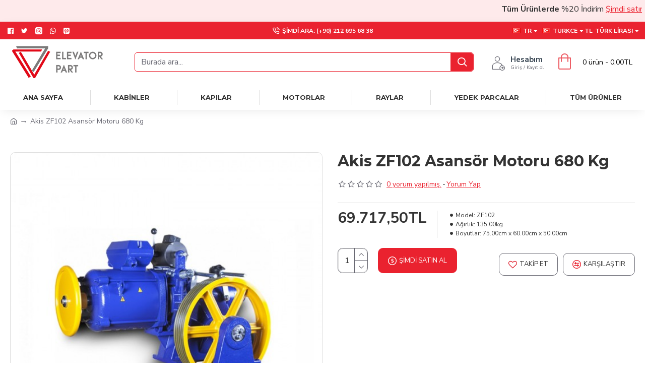

--- FILE ---
content_type: text/html; charset=utf-8
request_url: https://elevatorpartshop.com/catalog/view/theme/journal3/skins/skin-default.css
body_size: 59054
content:
<!DOCTYPE html><html dir="ltr" lang="tr" class="desktop mac chrome chrome131 webkit oc30 is-guest route-common-home store-0 skin-1 desktop-header-active mobile-sticky layout-1" data-jb="24340784" data-jv="3.1.4" data-ov="3.0.2.0"><head typeof="og:website"><meta charset="UTF-8" /><meta name="viewport" content="width=device-width, initial-scale=1.0"><meta http-equiv="X-UA-Compatible" content="IE=edge"><title>Elevator Part Shop - Asansör ve Elektronik Yük Asansörleri</title><base href="https://elevatorpartshop.com/" /><link rel="preconnect" href="https://fonts.googleapis.com/" crossorigin><link rel="preconnect" href="https://fonts.gstatic.com/" crossorigin><meta name="description" content="&quot;Modern toplumlarda artık vazgeçilmez bir parça haline gelen asansörler, dikey hareket imkânı sağlayan ve binaların kullanışlılığını artıran cihazlardır. Asansörler, binlerce yıllık bir geçmişe sahip olan ve sürekli geliştirilen bir teknoloji olarak karşımıza çıkar.

Asansörlerin temel amacı, insanları veya yükleri bir yükseklik düzeyinden diğerine taşımaktır. Günümüzde çok katlı binaların yaygınlaşmasıyla birlikte, asansörler hayatımızın ayrılmaz bir parçası haline gelmiştir. Büyük kentlerde yüzlerce metre yüksekliğe sahip gökdelenler yer alırken, bu binaların içine yerleştirilen asansörler, hızlı ve güvenli bir ulaşım imkânı sunar.

Asansörler, karmaşık bir teknoloji ile çalışır. İçinde yer alan kabin, birkaç katmanlı bir güvenlik sistemiyle donatılmıştır. Hızlı ve hassas bir şekilde çalışabilmesi için mekanik, elektriksel ve elektronik bileşenlerden oluşan bir sistem kullanılır. Bu bileşenlerin bir araya gelerek senkronize bir şekilde çalışması, kullanıcılara güvenli bir ulaşım sağlar.

Asansörlerde güvenlik, büyük bir önem taşır. Otonom durma düğmeleri, kapı güvenliği sensörleri, aşırı hız veya yükseklik algılayıcıları gibi bir dizi güvenlik önlemi, kullanıcıların asansörü güvenli bir şekilde kullanabilmesini sağlar. Ayrıca, acil durumlarda enerji kesintilerine karşı yedek güç kaynaklarına sahip olması da önemlidir.

Teknolojinin ilerlemesiyle birlikte, modern asansörler daha akıllı hale gelmiştir. Akıllı yönetim sistemleri, enerji verimliliği sağlamak için asansör trafiğini yönetebilir, tahmini varış saatlerini hesaplayabilir ve hatta sorunları otomatik olarak tespit edip bakım ekiplerine bildirebilir.

Asansörlerin hayatımızdaki önemi göz önüne alındığında, güvenlik, bakım ve modernizasyon süreçlerinin düzenli olarak yapılması büyük önem taşır. Bu şekilde, asansörlerin güvenilir ve sorunsuz bir şekilde çalışması sağlanabilir.

Sonuç olarak, asansörler modern bir şehir yaşamının vazgeçilmez bir parçasıdır. Yüksek binalarda ulaşımı kolaylaştıran bu cihazlar, güvenlik ve konforun sağlanması açısından büyük bir öneme sahiptir. Teknolojinin ilerlemesiyle birlikte, asansörler de sürekli geliştirilerek kullanıcıların ihtiyaçlarına uygun hale getirilmiştir.&quot;" /><meta name="keywords" content="elevator, part, shop, asansör, motor, pano, yedek parça, raylar, kabin, kapı,kumanda panosu" /><meta property="fb:app_id" content=""/><meta property="og:type" content="website"/><meta property="og:title" content="Elevatorpartshop"/><meta property="og:url" content="https://elevatorpartshop.com/"/><meta property="og:image" content="https://elevatorpartshop.com/image/cache/catalog/logo/elevator-part-shop-logo@2x-600x315h.png"/><meta property="og:image:width" content="600"/><meta property="og:image:height" content="315"/><meta property="og:description" content="Shopgez MyShop Theme"/><meta name="twitter:card" content="summary"/><meta name="twitter:title" content="Elevatorpartshop"/><meta name="twitter:image" content="https://elevatorpartshop.com/image/cache/catalog/logo/elevator-part-shop-logo@2x-200x200h.png"/><meta name="twitter:image:width" content="200"/><meta name="twitter:image:height" content="200"/><meta name="twitter:description" content="Shopgez MyShop Theme"/><script>window['Journal'] = {"isPopup":false,"isPhone":false,"isTablet":false,"isDesktop":true,"filterScrollTop":false,"filterUrlValuesSeparator":",","countdownDay":"G\u00fcn","countdownHour":"Saat","countdownMin":"Dk","countdownSec":"Sn","globalPageColumnLeftTabletStatus":false,"globalPageColumnRightTabletStatus":false,"scrollTop":true,"scrollToTop":false,"notificationHideAfter":"5000","quickviewPageStyleCloudZoomStatus":true,"quickviewPageStyleAdditionalImagesCarousel":false,"quickviewPageStyleAdditionalImagesCarouselStyleSpeed":"500","quickviewPageStyleAdditionalImagesCarouselStyleAutoPlay":true,"quickviewPageStyleAdditionalImagesCarouselStylePauseOnHover":true,"quickviewPageStyleAdditionalImagesCarouselStyleDelay":"3000","quickviewPageStyleAdditionalImagesCarouselStyleLoop":true,"quickviewPageStyleAdditionalImagesHeightAdjustment":"5","quickviewPageStyleProductStockUpdate":false,"quickviewPageStylePriceUpdate":false,"quickviewPageStyleOptionsSelect":"none","quickviewText":"H\u0131zl\u0131 G\u00f6r\u00fcn\u00fcm","mobileHeaderOn":"tablet","subcategoriesCarouselStyleSpeed":"500","subcategoriesCarouselStyleAutoPlay":true,"subcategoriesCarouselStylePauseOnHover":true,"subcategoriesCarouselStyleDelay":"3000","subcategoriesCarouselStyleLoop":true,"productPageStyleImageCarouselStyleSpeed":"500","productPageStyleImageCarouselStyleAutoPlay":false,"productPageStyleImageCarouselStylePauseOnHover":true,"productPageStyleImageCarouselStyleDelay":"3000","productPageStyleImageCarouselStyleLoop":false,"productPageStyleCloudZoomStatus":true,"productPageStyleCloudZoomPosition":"inner","productPageStyleAdditionalImagesCarousel":true,"productPageStyleAdditionalImagesCarouselStyleSpeed":"500","productPageStyleAdditionalImagesCarouselStyleAutoPlay":true,"productPageStyleAdditionalImagesCarouselStylePauseOnHover":true,"productPageStyleAdditionalImagesCarouselStyleDelay":"3000","productPageStyleAdditionalImagesCarouselStyleLoop":false,"productPageStyleAdditionalImagesHeightAdjustment":"5","productPageStyleProductStockUpdate":true,"productPageStylePriceUpdate":true,"productPageStyleOptionsSelect":"none","infiniteScrollStatus":true,"infiniteScrollOffset":"10","infiniteScrollLoadPrev":"\u00d6nceki \u00dcr\u00fcnleri Y\u00fckle","infiniteScrollLoadNext":"Sonraki \u00dcr\u00fcnleri Y\u00fckle","infiniteScrollLoading":"Y\u00fckleniyor...","infiniteScrollNoneLeft":"Listenin sonuna geldiniz.","checkoutUrl":"https:\/\/elevatorpartshop.com\/hizli-siparis","headerHeight":"90","headerCompactHeight":"60","mobileMenuOn":"","searchStyleSearchAutoSuggestStatus":true,"searchStyleSearchAutoSuggestDescription":true,"headerMiniSearchDisplay":"default","stickyStatus":true,"stickyFullHomePadding":false,"stickyFullwidth":true,"stickyAt":"","stickyHeight":"40","headerTopBarHeight":"35","topBarStatus":true,"headerType":"classic","headerMobileHeight":"60","headerMobileStickyStatus":true,"headerMobileTopBarVisibility":true,"headerMobileTopBarHeight":"44","headerNotice":[{"m":56,"c":"8dc5ed03"}],"columnsCount":0};</script><script>if(window.NodeList&&!NodeList.prototype.forEach){NodeList.prototype.forEach=Array.prototype.forEach;}
(function(){if(Journal['isPhone']){return;}
var wrappers=['search','cart','cart-content','logo','language','currency'];var documentClassList=document.documentElement.classList;function extractClassList(){return['desktop','tablet','phone','desktop-header-active','mobile-header-active','mobile-menu-active'].filter(function(cls){return documentClassList.contains(cls);});}
function mqr(mqls,listener){Object.keys(mqls).forEach(function(k){mqls[k].addListener(listener);});listener();}
function mobileMenu(){console.warn('mobile menu!');var element=document.querySelector('#main-menu');var wrapper=document.querySelector('.mobile-main-menu-wrapper');if(element&&wrapper){wrapper.appendChild(element);}
var main_menu=document.querySelector('.main-menu');if(main_menu){main_menu.classList.add('accordion-menu');}
document.querySelectorAll('.main-menu .dropdown-toggle').forEach(function(element){element.classList.remove('dropdown-toggle');element.classList.add('collapse-toggle');element.removeAttribute('data-toggle');});document.querySelectorAll('.main-menu .dropdown-menu').forEach(function(element){element.classList.remove('dropdown-menu');element.classList.remove('j-dropdown');element.classList.add('collapse');});}
function desktopMenu(){console.warn('desktop menu!');var element=document.querySelector('#main-menu');var wrapper=document.querySelector('.desktop-main-menu-wrapper');if(element&&wrapper){wrapper.insertBefore(element,document.querySelector('#main-menu-2'));}
var main_menu=document.querySelector('.main-menu');if(main_menu){main_menu.classList.remove('accordion-menu');}
document.querySelectorAll('.main-menu .collapse-toggle').forEach(function(element){element.classList.add('dropdown-toggle');element.classList.remove('collapse-toggle');element.setAttribute('data-toggle','dropdown');});document.querySelectorAll('.main-menu .collapse').forEach(function(element){element.classList.add('dropdown-menu');element.classList.add('j-dropdown');element.classList.remove('collapse');});document.body.classList.remove('mobile-wrapper-open');}
function mobileHeader(){console.warn('mobile header!');Object.keys(wrappers).forEach(function(k){var element=document.querySelector('#'+wrappers[k]);var wrapper=document.querySelector('.mobile-'+wrappers[k]+'-wrapper');if(element&&wrapper){wrapper.appendChild(element);}
if(wrappers[k]==='cart-content'){if(element){element.classList.remove('j-dropdown');element.classList.remove('dropdown-menu');}}});var search=document.querySelector('#search');var cart=document.querySelector('#cart');if(search&&(Journal['searchStyle']==='full')){search.classList.remove('full-search');search.classList.add('mini-search');}
if(cart&&(Journal['cartStyle']==='full')){cart.classList.remove('full-cart');cart.classList.add('mini-cart')}}
function desktopHeader(){console.warn('desktop header!');Object.keys(wrappers).forEach(function(k){var element=document.querySelector('#'+wrappers[k]);var wrapper=document.querySelector('.desktop-'+wrappers[k]+'-wrapper');if(wrappers[k]==='cart-content'){if(element){element.classList.add('j-dropdown');element.classList.add('dropdown-menu');document.querySelector('#cart').appendChild(element);}}else{if(element&&wrapper){wrapper.appendChild(element);}}});var search=document.querySelector('#search');var cart=document.querySelector('#cart');if(search&&(Journal['searchStyle']==='full')){search.classList.remove('mini-search');search.classList.add('full-search');}
if(cart&&(Journal['cartStyle']==='full')){cart.classList.remove('mini-cart');cart.classList.add('full-cart');}
documentClassList.remove('mobile-cart-content-container-open');documentClassList.remove('mobile-main-menu-container-open');documentClassList.remove('mobile-overlay');}
function moveElements(classList){if(classList.includes('mobile-header-active')){mobileHeader();mobileMenu();}else if(classList.includes('mobile-menu-active')){desktopHeader();mobileMenu();}else{desktopHeader();desktopMenu();}}
var mqls={phone:window.matchMedia('(max-width: 768px)'),tablet:window.matchMedia('(max-width: 1024px)'),menu:window.matchMedia('(max-width: '+Journal['mobileMenuOn']+'px)')};mqr(mqls,function(){var oldClassList=extractClassList();if(Journal['isDesktop']){if(mqls.phone.matches){documentClassList.remove('desktop');documentClassList.remove('tablet');documentClassList.add('mobile');documentClassList.add('phone');}else if(mqls.tablet.matches){documentClassList.remove('desktop');documentClassList.remove('phone');documentClassList.add('mobile');documentClassList.add('tablet');}else{documentClassList.remove('mobile');documentClassList.remove('phone');documentClassList.remove('tablet');documentClassList.add('desktop');}
if(documentClassList.contains('phone')||(documentClassList.contains('tablet')&&Journal['mobileHeaderOn']==='tablet')){documentClassList.remove('desktop-header-active');documentClassList.add('mobile-header-active');}else{documentClassList.remove('mobile-header-active');documentClassList.add('desktop-header-active');}}
if(documentClassList.contains('desktop-header-active')&&mqls.menu.matches){documentClassList.add('mobile-menu-active');}else{documentClassList.remove('mobile-menu-active');}
var newClassList=extractClassList();if(oldClassList.join(' ')!==newClassList.join(' ')){if(documentClassList.contains('safari')&&!documentClassList.contains('ipad')&&navigator.maxTouchPoints&&navigator.maxTouchPoints>2){window.fetch('index.php?route=journal3/journal3/device_detect',{method:'POST',body:'device=ipad',headers:{'Content-Type':'application/x-www-form-urlencoded'}}).then(function(data){return data.json();}).then(function(data){if(data.response.reload){window.location.reload();}});}
if(document.readyState==='loading'){document.addEventListener('DOMContentLoaded',function(){moveElements(newClassList);});}else{moveElements(newClassList);}}});})();(function(){var cookies={};var style=document.createElement('style');var documentClassList=document.documentElement.classList;document.head.appendChild(style);document.cookie.split('; ').forEach(function(c){var cc=c.split('=');cookies[cc[0]]=cc[1];});if(Journal['popup']){for(var i in Journal['popup']){if(!cookies['p-'+Journal['popup'][i]['c']]){documentClassList.add('popup-open');documentClassList.add('popup-center');break;}}}
if(Journal['notification']){for(var i in Journal['notification']){if(cookies['n-'+Journal['notification'][i]['c']]){style.sheet.insertRule('.module-notification-'+Journal['notification'][i]['m']+'{ display:none }');}}}
if(Journal['headerNotice']){for(var i in Journal['headerNotice']){if(cookies['hn-'+Journal['headerNotice'][i]['c']]){style.sheet.insertRule('.module-header_notice-'+Journal['headerNotice'][i]['m']+'{ display:none }');}}}
if(Journal['layoutNotice']){for(var i in Journal['layoutNotice']){if(cookies['ln-'+Journal['layoutNotice'][i]['c']]){style.sheet.insertRule('.module-layout_notice-'+Journal['layoutNotice'][i]['m']+'{ display:none }');}}}})();</script><link href="https://fonts.googleapis.com/css?family=Montserrat:700,400%7CNunito+Sans:700,400%7CCaveat:400&amp;subset=latin-ext&amp;display=block" type="text/css" rel="stylesheet"/><link href="catalog/view/theme/journal3/assets/00eb0b2670feb39b524d082e801e1e24.css?v=24340784" type="text/css" rel="stylesheet" media="all" /><link href="https://elevatorpartshop.com/image/catalog/1111.png" rel="icon" /><link href="https://elevatorpartshop.com/catalog/view/theme/journal3/skins/skin-default.css" rel="stylesheet" /><!-- Google tag (gtag.js) --><script async src="https://www.googletagmanager.com/gtag/js?id=G-3N5B7XER40"></script><script>
window.dataLayer = window.dataLayer || [];
function gtag(){dataLayer.push(arguments);}
gtag('js', new Date());

gtag('config', 'G-3N5B7XER40');
</script><style>
.blog-post .post-details .post-stats{white-space:nowrap;overflow-x:auto;overflow-y:hidden;-webkit-overflow-scrolling:touch;;font-size:14px;margin-top:20px;margin-bottom:15px;padding-bottom:15px;border-width:0;border-bottom-width:1px;border-style:solid;border-color:rgba(221, 221, 221, 1)}.blog-post .post-details .post-stats .p-category{flex-wrap:nowrap;display:inline-flex}.mobile .blog-post .post-details .post-stats{overflow-x:scroll}.blog-post .post-details .post-stats::-webkit-scrollbar{-webkit-appearance:none;height:1px;height:1px;width:1px}.blog-post .post-details .post-stats::-webkit-scrollbar-track{background-color:white}.blog-post .post-details .post-stats::-webkit-scrollbar-thumb{background-color:#999;background-color:rgba(221, 14, 28, 1)}.blog-post .post-details .post-stats .p-posted{display:inline-flex}.blog-post .post-details .post-stats .p-author{display:none}.blog-post .post-details .post-stats .p-date{display:inline-flex}.p-date-image{color:rgba(255, 255, 255, 1);font-weight:700;background:rgba(234, 34, 47, 1);margin:5px}.p-date-image
i{color:rgba(255, 255, 255, 1)}.blog-post .post-details .post-stats .p-comment{display:inline-flex}.blog-post .post-details .post-stats .p-view{display:inline-flex}.post-content>p{margin-bottom:10px}.post-image{display:block;text-align:left;float:none;margin-bottom:20px}.post-image
img{box-shadow:0 10px 30px rgba(0,0,0,0.1)}.post-content{column-count:initial;column-gap:40px;column-rule-color:rgba(221, 221, 221, 1);column-rule-width:1px;column-rule-style:solid}.blog-post
.tags{justify-content:center}.post-comments{margin-top:20px}.reply-btn.btn,.reply-btn.btn:visited{font-size:12px;font-weight:400;text-transform:none}.reply-btn.btn{padding:2px;padding-right:6px;padding-left:6px;border-radius:10px !important;min-width:20px;min-height:20px}.desktop .reply-btn.btn:hover{box-shadow:0 5px 30px -5px rgba(0,0,0,0.25)}.reply-btn.btn:active,.reply-btn.btn:hover:active,.reply-btn.btn:focus:active{box-shadow:inset 0 0 20px rgba(0,0,0,0.25)}.reply-btn.btn:focus{box-shadow:inset 0 0 20px rgba(0,0,0,0.25)}.reply-btn.btn.btn.disabled::after{font-size:20px}.post-comment{margin-bottom:30px;padding-bottom:15px;border-width:0;border-bottom-width:1px;border-style:solid;border-color:rgba(221,221,221,1)}.post-reply{margin-top:15px;margin-left:60px;padding-top:20px;border-width:0;border-top-width:1px;border-style:solid;border-color:rgba(221,221,221,1)}.user-avatar{display:block;margin-right:15px;border-radius:50%}.module-blog_comments .side-image{display:block}.post-comment .user-name{font-size:18px;font-weight:700}.post-comment .user-data
div{font-size:12px}.post-comment .user-site::before{left:-1px}.post-comment .user-data .user-date{display:inline-flex}.post-comment .user-data .user-time{display:inline-flex}.comment-form .form-group:not(.required){display:flex}.user-data .user-site{display:inline-flex}.main-posts.post-grid .post-layout.swiper-slide{margin-right:20px;width:calc((100% - 2 * 20px) / 3 - 0.01px)}.main-posts.post-grid .post-layout:not(.swiper-slide){padding:10px;width:calc(100% / 3 - 0.01px)}.one-column #content .main-posts.post-grid .post-layout.swiper-slide{margin-right:20px;width:calc((100% - 1 * 20px) / 2 - 0.01px)}.one-column #content .main-posts.post-grid .post-layout:not(.swiper-slide){padding:10px;width:calc(100% / 2 - 0.01px)}.two-column #content .main-posts.post-grid .post-layout.swiper-slide{margin-right:0px;width:calc((100% - 0 * 0px) / 1 - 0.01px)}.two-column #content .main-posts.post-grid .post-layout:not(.swiper-slide){padding:0px;width:calc(100% / 1 - 0.01px)}.side-column .main-posts.post-grid .post-layout.swiper-slide{margin-right:0px;width:calc((100% - 0 * 0px) / 1 - 0.01px)}.side-column .main-posts.post-grid .post-layout:not(.swiper-slide){padding:0px;width:calc(100% / 1 - 0.01px)}.main-posts.post-grid{margin:-10px}.post-grid .post-thumb{border-radius:10px}.post-grid .post-thumb .image
a{border-radius:10px}.post-grid .post-thumb:hover .image
img{transform:scale(1.15)}.post-grid .post-thumb
.caption{position:relative;bottom:auto;width:auto}.post-grid .post-thumb
.name{display:flex;width:auto;margin-left:auto;margin-right:auto;justify-content:center;margin-left:auto;margin-right:auto;margin-top:12px;margin-bottom:12px}.post-grid .post-thumb .name
a{white-space:nowrap;overflow:hidden;text-overflow:ellipsis;font-family:'Montserrat';font-weight:700;font-size:18px;color:rgba(58, 71, 84, 1)}.desktop .post-grid .post-thumb .name a:hover{color:rgba(237, 94, 102, 1)}.post-grid .post-thumb
.description{display:block;text-align:center;margin-bottom:10px}.post-grid .post-thumb .button-group{display:flex;justify-content:center;margin-top:10px;margin-bottom:10px}.post-grid .post-thumb .btn-read-more::before{display:none}.post-grid .post-thumb .btn-read-more::after{display:none;content:'\e5c8' !important;font-family:icomoon !important}.post-grid .post-thumb .btn-read-more .btn-text{display:inline-block;padding:0}.post-grid .post-thumb .btn-read-more.btn, .post-grid .post-thumb .btn-read-more.btn:visited{color:rgba(51, 51, 51, 1)}.post-grid .post-thumb .btn-read-more.btn:hover{color:rgba(51, 51, 51, 1) !important;background:rgba(255, 255, 255, 1) !important}.post-grid .post-thumb .btn-read-more.btn:active, .post-grid .post-thumb .btn-read-more.btn:hover:active, .post-grid .post-thumb .btn-read-more.btn:focus:active{color:rgba(51, 51, 51, 1) !important;background:rgba(255, 255, 255, 1) !important}.post-grid .post-thumb .btn-read-more.btn:focus{color:rgba(51, 51, 51, 1) !important;background:rgba(255, 255, 255, 1)}.post-grid .post-thumb .btn-read-more.btn{background:none;border-width:1px;border-style:solid;border-color:rgba(105, 105, 115, 1);padding:13px;padding-right:18px;padding-left:18px}.post-grid .post-thumb .btn-read-more.btn:hover, .post-grid .post-thumb .btn-read-more.btn:active:hover{border-color:rgba(237, 94, 102, 1)}.post-grid .post-thumb .btn-read-more.btn.btn.disabled::after{font-size:20px}.post-grid .post-thumb .post-stats{display:flex;justify-content:center;position:absolute;transform:translateY(-100%);width:100%;background:rgba(240, 242, 245, 0.9);padding:7px}.post-grid .post-thumb .post-stats .p-author{display:flex}.post-grid .post-thumb
.image{display:block}.post-grid .post-thumb .p-date{display:flex}.post-grid .post-thumb .post-stats .p-comment{display:flex}.post-grid .post-thumb .post-stats .p-view{display:flex}.post-grid .post-thumb .p-date-image{margin:10px}.post-grid .post-thumb .btn-read-more{padding:10px
!important}.post-grid .post-thumb .button-group .btn.btn-read-more{border-radius:40px !important}.post-list .post-layout:not(.swiper-slide){margin-bottom:30px}.post-list .post-thumb
.caption{flex-basis:200px;background:rgba(250, 250, 250, 1);padding:20px;padding-top:15px}.desktop .post-list .post-thumb:hover{box-shadow:0 15px 90px -10px rgba(0, 0, 0, 0.2)}.post-list .post-thumb:hover .image
img{transform:scale(1.15)}.post-list .post-thumb
.name{display:flex;width:auto;margin-left:auto;margin-right:auto;justify-content:flex-start;margin-left:0;margin-right:auto}.post-list .post-thumb .name
a{white-space:normal;overflow:visible;text-overflow:initial;font-family:'Montserrat';font-weight:700;font-size:22px}.post-list .post-thumb
.description{display:block;color:rgba(105, 105, 115, 1);padding-top:5px;padding-bottom:5px;margin-top:10px;margin-bottom:10px}.post-list .post-thumb .button-group{display:flex;justify-content:flex-start}.post-list .post-thumb .btn-read-more::before{display:inline-block}.post-list .post-thumb .btn-read-more .btn-text{display:inline-block;padding:0
.4em}.post-list .post-thumb .btn-read-more::after{content:'\e5c8' !important;font-family:icomoon !important}.post-list .post-thumb .btn-read-more.btn, .post-list .post-thumb .btn-read-more.btn:visited{color:rgba(51, 51, 51, 1)}.post-list .post-thumb .btn-read-more.btn:hover{color:rgba(51, 51, 51, 1) !important;background:rgba(255, 255, 255, 1) !important}.post-list .post-thumb .btn-read-more.btn:active, .post-list .post-thumb .btn-read-more.btn:hover:active, .post-list .post-thumb .btn-read-more.btn:focus:active{color:rgba(51, 51, 51, 1) !important;background:rgba(255, 255, 255, 1) !important}.post-list .post-thumb .btn-read-more.btn:focus{color:rgba(51, 51, 51, 1) !important;background:rgba(255, 255, 255, 1)}.post-list .post-thumb .btn-read-more.btn{background:none;border-width:1px;border-style:solid;border-color:rgba(105, 105, 115, 1);padding:13px;padding-right:18px;padding-left:18px}.post-list .post-thumb .btn-read-more.btn:hover, .post-list .post-thumb .btn-read-more.btn:active:hover{border-color:rgba(237, 94, 102, 1)}.post-list .post-thumb .btn-read-more.btn.btn.disabled::after{font-size:20px}.post-list .post-thumb .post-stats{display:flex;justify-content:flex-start;margin-bottom:5px}.post-list .post-thumb .post-stats .p-author{display:block}.post-list .post-thumb .p-date{display:flex}.post-list .post-thumb .post-stats .p-comment{display:block}.post-list .post-thumb .post-stats .p-view{display:flex}.blog-feed
span{display:block;color:rgba(51, 51, 51, 1) !important}.blog-feed{display:inline-flex;margin-right:-20px}.blog-feed::before{content:'\f143' !important;font-family:icomoon !important;font-size:14px;color:rgba(233, 102, 49, 1)}.desktop .blog-feed:hover
span{text-decoration:underline !important}.countdown{font-family:'Montserrat';font-weight:400;font-size:15px;color:rgba(51, 51, 51, 1);background:rgba(255, 255, 255, 1);border-width:1px;border-style:solid;border-color:rgba(221, 221, 221, 1);border-radius:3px;width:90%}.countdown div
span{color:rgba(105,105,115,1)}.countdown>div{border-style:solid;border-color:rgba(221, 221, 221, 1)}.boxed-layout .site-wrapper{overflow:hidden}.boxed-layout
.header{padding:0
20px}.boxed-layout
.breadcrumb{padding-left:20px;padding-right:20px}.wrapper, .mega-menu-content, .site-wrapper > .container, .grid-cols,.desktop-header-active .is-sticky .header .desktop-main-menu-wrapper,.desktop-header-active .is-sticky .sticky-fullwidth-bg,.boxed-layout .site-wrapper, .breadcrumb, .title-wrapper, .page-title > span,.desktop-header-active .header .top-bar,.desktop-header-active .header .mid-bar,.desktop-main-menu-wrapper{max-width:1280px}.desktop-main-menu-wrapper .main-menu>.j-menu>.first-dropdown::before{transform:translateX(calc(0px - (100vw - 1280px) / 2))}html[dir='rtl'] .desktop-main-menu-wrapper .main-menu>.j-menu>.first-dropdown::before{transform:none;right:calc(0px - (100vw - 1280px) / 2)}.desktop-main-menu-wrapper .main-menu>.j-menu>.first-dropdown.mega-custom::before{transform:translateX(calc(0px - (200vw - 1280px) / 2))}html[dir='rtl'] .desktop-main-menu-wrapper .main-menu>.j-menu>.first-dropdown.mega-custom::before{transform:none;right:calc(0px - (200vw - 1280px) / 2)}body{background:rgba(255, 255, 255, 1);font-family:'Nunito Sans';font-weight:400;font-size:16px;color:rgba(51,51,51,1);line-height:1.5;-webkit-font-smoothing:antialiased}#content{padding-top:20px;padding-bottom:20px}.column-left
#content{padding-left:20px}.column-right
#content{padding-right:20px}.side-column{max-width:240px;padding:20px;padding-left:0px}.one-column
#content{max-width:calc(100% - 240px)}.two-column
#content{max-width:calc(100% - 240px * 2)}#column-left{border-width:0;border-right-width:1px;border-style:solid;border-color:rgba(221,221,221,1)}#column-right{border-width:0;border-left-width:1px;border-style:solid;border-color:rgba(221,221,221,1);padding:20px;padding-right:0px}.page-title{display:block}.dropdown.drop-menu>.j-dropdown{left:0;right:auto;transform:translate3d(0,-10px,0)}.dropdown.drop-menu.animating>.j-dropdown{left:0;right:auto;transform:none}.dropdown.drop-menu>.j-dropdown::before{left:10px;right:auto;transform:translateX(0)}.dropdown.dropdown .j-menu .dropdown>a>.count-badge{margin-right:0}.dropdown.dropdown .j-menu .dropdown>a>.count-badge+.open-menu+.menu-label{margin-left:7px}.dropdown.dropdown .j-menu .dropdown>a::after{display:block}.dropdown.dropdown .j-menu>li>a{font-size:14px;color:rgba(51, 51, 51, 1);font-weight:400;background:rgba(255, 255, 255, 1);padding:10px}.desktop .dropdown.dropdown .j-menu > li:hover > a, .dropdown.dropdown .j-menu>li.active>a{color:rgba(255, 255, 255, 1);background:rgba(237, 94, 102, 1)}.dropdown.dropdown .j-menu .links-text{white-space:normal;overflow:visible;text-overflow:initial}.dropdown.dropdown .j-menu>li>a::before{margin-right:7px;min-width:20px;font-size:18px}.dropdown.dropdown .j-menu a .count-badge{display:none;position:relative}.dropdown.dropdown:not(.mega-menu) .j-dropdown{min-width:200px}.dropdown.dropdown:not(.mega-menu) .j-menu{box-shadow:30px 40px 90px -10px rgba(0, 0, 0, 0.2)}.dropdown.dropdown .j-dropdown::before{display:block;border-bottom-color:rgba(255,255,255,1);margin-left:7px;margin-top:-10px}legend{font-family:'Montserrat';font-weight:700;font-size:18px;color:rgba(51,51,51,1);margin-bottom:15px;white-space:normal;overflow:visible;text-overflow:initial;text-align:left;font-family:'Montserrat';font-weight:700;font-size:18px;color:rgba(51,51,51,1);margin-bottom:15px;white-space:normal;overflow:visible;text-overflow:initial;text-align:left}legend::after{display:none;margin-top:10px;left:initial;right:initial;margin-left:0;margin-right:auto;transform:none;display:none;margin-top:10px;left:initial;right:initial;margin-left:0;margin-right:auto;transform:none}legend.page-title>span::after{display:none;margin-top:10px;left:initial;right:initial;margin-left:0;margin-right:auto;transform:none;display:none;margin-top:10px;left:initial;right:initial;margin-left:0;margin-right:auto;transform:none}legend::after,legend.page-title>span::after{width:50px;height:1px;background:rgba(237,94,102,1);width:50px;height:1px;background:rgba(237,94,102,1)}.title{font-family:'Montserrat';font-weight:700;font-size:18px;color:rgba(51,51,51,1);margin-bottom:15px;white-space:normal;overflow:visible;text-overflow:initial;text-align:left}.title::after{display:none;margin-top:10px;left:initial;right:initial;margin-left:0;margin-right:auto;transform:none}.title.page-title>span::after{display:none;margin-top:10px;left:initial;right:initial;margin-left:0;margin-right:auto;transform:none}.title::after,.title.page-title>span::after{width:50px;height:1px;background:rgba(237, 94, 102, 1)}html:not(.popup) .page-title{font-size:30px;text-align:left;margin-bottom:20px;white-space:normal;overflow:visible;text-overflow:initial}html:not(.popup) .page-title::after, html:not(.popup) .page-title.page-title>span::after{width:50px;height:3px;background:rgba(221, 14, 28, 1)}html:not(.popup) .page-title::after{margin-top:10px}html:not(.popup) .page-title.page-title>span::after{margin-top:10px}.menu-label{font-family:'Montserrat';font-weight:400;color:rgba(255,255,255,1);text-transform:none;background:rgba(234,34,47,1);border-radius:2px;padding:1px;padding-right:5px;padding-left:5px}.title.module-title{font-size:22px;font-weight:700;padding:0px;white-space:normal;overflow:visible;text-overflow:initial}.btn,.btn:visited{font-size:13px;color:rgba(255,255,255,1);font-weight:400;text-transform:uppercase}.btn:hover{color:rgba(255, 255, 255, 1) !important;background:rgba(237, 94, 102, 1) !important}.btn:active,.btn:hover:active,.btn:focus:active{color:rgba(255, 255, 255, 1) !important;background:rgba(234, 34, 47, 1) !important;box-shadow:inset 0 0 5px rgba(0,0,0,0.1)}.btn:focus{color:rgba(255, 255, 255, 1) !important;box-shadow:inset 0 0 5px rgba(0,0,0,0.1)}.btn{background:rgba(58, 71, 84, 1);border-width:2px;padding:15px;padding-right:20px;padding-left:20px;border-radius:10px !important}.desktop .btn:hover{box-shadow:0 10px 30px rgba(0,0,0,0.1)}.btn.btn.disabled::after{font-size:20px}.btn-secondary.btn,.btn-secondary.btn:visited{color:rgba(51,51,51,1)}.btn-secondary.btn:hover{color:rgba(255, 255, 255, 1) !important;background:rgba(237, 94, 102, 1) !important}.btn-secondary.btn{background:rgba(253,194,45,1)}.btn-secondary.btn.btn.disabled::after{font-size:20px}.btn-success.btn{background:rgba(80,173,85,1)}.btn-success.btn:hover{background:rgba(237, 94, 102, 1) !important}.btn-success.btn.btn.disabled::after{font-size:20px}.btn-danger.btn{background:rgba(221, 14, 28, 1);padding:5px;border-radius:10px !important}.btn-danger.btn.btn.disabled::after{font-size:20px}.btn-warning.btn,.btn-warning.btn:visited{color:rgba(51,51,51,1)}.btn-warning.btn:hover{color:rgba(255, 255, 255, 1) !important;background:rgba(237, 94, 102, 1) !important}.btn-warning.btn{background:rgba(253,194,45,1)}.btn-warning.btn.btn.disabled::after{font-size:20px}.btn-info.btn,.btn-info.btn:visited{color:rgba(255,255,255,1)}.btn-info.btn:hover{color:rgba(255, 255, 255, 1) !important}.btn-info.btn{background:rgba(105, 105, 115, 1);border-width:0px;border-radius:10px !important}.btn-info.btn.btn.disabled::after{font-size:20px}.btn-light.btn,.btn-light.btn:visited{color:rgba(51,51,51,1)}.btn-light.btn:hover{color:rgba(255, 255, 255, 1) !important;background:rgba(237, 94, 102, 1) !important}.btn-light.btn{background:rgba(238,238,238,1)}.btn-light.btn.btn.disabled::after{font-size:20px}.btn-dark.btn{background:rgba(44,54,64,1)}.btn-dark.btn.btn.disabled::after{font-size:20px}.buttons{margin-top:20px;border-radius:10px;font-size:12px}.buttons>div{flex:1;width:auto;flex-basis:0}.buttons > div
.btn{width:100%}.buttons .pull-left{margin-right:0}.buttons>div+div{padding-top:10px;padding-left:1px}.buttons .pull-right:only-child{flex:1;margin:0
0 0 auto}.buttons .pull-right:only-child
.btn{width:100%}.buttons input+.btn{margin-top:5px}.buttons input[type=checkbox]{margin-right:7px !important;margin-left:3px !important}.tags{margin-top:15px;justify-content:flex-start;font-size:13px;font-weight:700}.tags a,.tags-title{margin-right:8px;margin-bottom:8px}.tags
b{display:none}.tags
a{border-radius:10px;padding-right:8px;padding-left:8px;font-size:13px;color:rgba(255, 255, 255, 1);font-weight:400;text-decoration:none;background:rgba(44, 54, 64, 1)}.tags a:hover{color:rgba(255, 255, 255, 1);background:rgba(234, 34, 47, 1)}.tags a:active{color:rgba(255,255,255,1);background:rgba(237,94,102,1)}.breadcrumb{display:block !important;text-align:left;padding:10px;padding-left:0px;white-space:normal;-webkit-overflow-scrolling:touch}.breadcrumb::before{background:rgba(255, 255, 255, 1)}.breadcrumb li:first-of-type a i::before{content:'\eb69' !important;font-family:icomoon !important;top:1px}.breadcrumb
a{font-size:14px;color:rgba(105, 105, 115, 1)}.breadcrumb li:last-of-type
a{color:rgba(105,105,115,1)}.breadcrumb>li+li:before{content:'→';color:rgba(105, 105, 115, 1);top:1px}.mobile
.breadcrumb{overflow-x:visible}.breadcrumb::-webkit-scrollbar{-webkit-appearance:initial;height:1px;height:1px;width:1px}.breadcrumb::-webkit-scrollbar-track{background-color:white}.breadcrumb::-webkit-scrollbar-thumb{background-color:#999}.panel-group .panel-heading a::before{content:'\e5c8' !important;font-family:icomoon !important;margin-right:3px;order:10}.desktop .panel-group .panel-heading:hover a::before{color:rgba(221, 14, 28, 1)}.panel-group .panel-active .panel-heading a::before{content:'\e5db' !important;font-family:icomoon !important;color:rgba(221, 14, 28, 1)}.panel-group .panel-heading
a{justify-content:space-between;font-family:'Nunito Sans';font-weight:700;font-size:13px;color:rgba(51, 51, 51, 1);text-transform:uppercase;padding:12px;padding-right:5px;padding-bottom:10px}.panel-group .panel-heading:hover
a{color:rgba(237, 94, 102, 1)}.panel-group .panel-heading{background:rgba(250, 250, 250, 1)}.panel-group .panel-heading:hover, .panel-group .panel-active .panel-heading{background:rgba(255, 255, 255, 1)}.panel-group .panel-active .panel-heading:hover, .panel-group .panel-active .panel-heading{background:rgba(255, 255, 255, 1)}.panel-group
.panel{margin-top:5px !important}.panel-group{margin-top:-5px}.panel-group .panel-body{background:rgba(255, 255, 255, 1);padding:15px}.panel-group .panel-heading + .panel-collapse .panel-body{border-width:0;border-top-width:1px;border-style:solid;border-color:rgba(221, 221, 221, 1)}body h1, body h2, body h3, body h4, body h5, body
h6{font-family:'Montserrat';font-weight:700}body
a{color:rgba(234, 34, 47, 1);text-decoration:underline;display:inline-block}body a:hover{color:rgba(237, 94, 102, 1);text-decoration:none}body
p{margin-bottom:15px}body
h1{margin-bottom:20px}body
h2{font-size:30px;margin-bottom:15px}body
h3{margin-bottom:15px}body
h4{text-transform:uppercase;margin-bottom:15px}body
h5{font-family:'Caveat';font-weight:400;font-size:30px;color:rgba(105, 105, 115, 1);margin-bottom:20px}body
h6{font-family:'Montserrat';font-weight:700;font-size:15px;color:rgba(255, 255, 255, 1);text-transform:uppercase;background:rgba(234, 34, 47, 1);padding:10px;padding-top:7px;padding-bottom:7px;margin-top:5px;margin-bottom:15px;display:inline-block}body
blockquote{font-family:'Montserrat';font-weight:400;font-size:17px;color:rgba(44, 54, 64, 1);padding-left:20px;margin-top:20px;margin-bottom:20px;border-width:0;border-left-width:5px;border-style:solid;border-color:rgba(221, 14, 28, 1);float:none;display:flex;flex-direction:column;max-width:500px}body blockquote::before{margin-left:initial;margin-right:auto;float:none;content:'\e9af' !important;font-family:icomoon !important;font-size:45px;color:rgba(230, 230, 230, 1);margin-right:10px;margin-bottom:10px}body
hr{margin-top:20px;margin-bottom:20px;border-width:0;border-top-width:1px;border-style:solid;border-color:rgba(221, 221, 221, 1);overflow:hidden}body .drop-cap{font-family:'Montserrat' !important;font-weight:700 !important;font-size:60px !important;font-family:Georgia,serif;font-weight:700;margin-right:5px}body .amp::before{content:'\e901' !important;font-family:icomoon !important;font-size:25px;top:5px}body .video-responsive{max-width:550px;margin-bottom:20px}.count-badge{font-family:'Nunito Sans';font-weight:400;font-size:9px;color:rgba(255, 255, 255, 1);background:rgba(221, 14, 28, 1);border-width:2px;border-style:solid;border-color:rgba(255, 255, 255, 1);border-radius:10px}.product-label
b{font-family:'Nunito Sans';font-weight:700;font-size:11px;color:rgba(255,255,255,1);text-transform:uppercase;background:rgba(234,34,47,1);padding:7px}.product-label{margin:10px}.product-label.product-label-default
b{min-width:45px}.tooltip-inner{font-size:12px;color:rgba(255, 255, 255, 1);background:rgba(237, 94, 102, 1);border-radius:2px;box-shadow:0 -15px 100px -10px rgba(0, 0, 0, 0.1)}.tooltip.top .tooltip-arrow{border-top-color:rgba(237, 94, 102, 1)}.tooltip.right .tooltip-arrow{border-right-color:rgba(237, 94, 102, 1)}.tooltip.bottom .tooltip-arrow{border-bottom-color:rgba(237, 94, 102, 1)}.tooltip.left .tooltip-arrow{border-left-color:rgba(237,94,102,1)}table{border-width:1px !important;border-style:solid !important;border-color:rgba(221, 221, 221, 1) !important}table thead
td{font-size:12px;font-weight:700;text-transform:uppercase;background:rgba(238, 238, 238, 1)}table thead td, table thead
th{border-width:0 !important;border-bottom-width:1px !important;border-style:solid !important;border-color:rgba(221, 221, 221, 1) !important}table tfoot
td{background:rgba(238, 238, 238, 1)}table tfoot td, table tfoot
th{border-width:0 !important;border-top-width:1px !important;border-style:solid !important;border-color:rgba(221, 221, 221, 1) !important}.table-responsive{border-width:1px;border-style:solid;border-color:rgba(221,221,221,1);-webkit-overflow-scrolling:touch}.table-responsive>table{border-width:0px !important}.table-responsive::-webkit-scrollbar-thumb{background-color:rgba(221,14,28,1);border-radius:5px}.table-responsive::-webkit-scrollbar{height:2px;width:2px}.has-error{color:rgba(221, 14, 28, 1) !important}.form-group .control-label{max-width:150px;padding-top:7px;padding-bottom:5px;justify-content:flex-start}.has-error .form-control{border-style:solid !important;border-color:rgba(221, 14, 28, 1) !important}.required .control-label::after, .required .control-label+div::before,.text-danger{font-size:17px;color:rgba(221,14,28,1)}.form-group{margin-bottom:8px}.required.has-error .control-label::after, .required.has-error .control-label+div::before{color:rgba(221, 14, 28, 1) !important}.required .control-label::after, .required .control-label+div::before{margin-top:3px}input.form-control{color:rgba(51, 51, 51, 1) !important;background:rgba(250, 250, 250, 1) !important;border-width:1px !important;border-style:solid !important;border-color:rgba(221, 221, 221, 1) !important;border-radius:2px !important;max-width:500px;height:38px}input.form-control:focus{background:rgba(255, 255, 255, 1) !important;box-shadow:inset 0 0 5px rgba(0,0,0,0.1)}input.form-control:hover{border-color:rgba(237, 94, 102, 1) !important;box-shadow:0 5px 20px -5px rgba(0,0,0,0.1)}input.form-control:focus,input.form-control:active{border-color:rgba(237, 94, 102, 1) !important}textarea.form-control{color:rgba(51, 51, 51, 1) !important;background:rgba(250, 250, 250, 1) !important;border-width:1px !important;border-style:solid !important;border-color:rgba(221, 221, 221, 1) !important;border-radius:2px !important;height:100px}textarea.form-control:focus{background:rgba(255, 255, 255, 1) !important;box-shadow:inset 0 0 5px rgba(0,0,0,0.1)}textarea.form-control:hover{border-color:rgba(237, 94, 102, 1) !important;box-shadow:0 5px 20px -5px rgba(0,0,0,0.1)}textarea.form-control:focus,textarea.form-control:active{border-color:rgba(237, 94, 102, 1) !important}select.form-control{color:rgba(51, 51, 51, 1) !important;background:rgba(250, 250, 250, 1) !important;border-width:1px !important;border-style:solid !important;border-color:rgba(221, 221, 221, 1) !important;border-radius:2px !important;max-width:500px}select.form-control:focus{background:rgba(255, 255, 255, 1) !important;box-shadow:inset 0 0 5px rgba(0,0,0,0.1)}select.form-control:hover{border-color:rgba(237, 94, 102, 1) !important;box-shadow:0 5px 20px -5px rgba(0,0,0,0.1)}select.form-control:focus,select.form-control:active{border-color:rgba(237, 94, 102, 1) !important}.radio{width:100%}.checkbox{width:100%}.input-group .input-group-btn
.btn{min-width:36px;padding:12px;min-height:36px}.product-option-file .btn i::before{content:'\ebd8' !important;font-family:icomoon !important}.stepper input.form-control{background:none !important;border-width:1px !important;border-radius:10px !important}.stepper{width:50px;height:36px;border-style:solid;border-color:rgba(105, 105, 115, 1);border-radius:10px}.stepper span
i{color:rgba(105, 105, 115, 1);background-color:rgba(0, 0, 0, 0)}.stepper span i:hover{color:rgba(234,34,47,1)}.pagination-results{font-size:13px;letter-spacing:1px;margin-top:20px;justify-content:flex-start}.pagination-results .text-right{display:block}.pagination>li>a{color:rgba(51,51,51,1)}.pagination>li>a:hover{color:rgba(255,255,255,1)}.pagination>li.active>span,.pagination>li.active>span:hover,.pagination>li>a:focus{color:rgba(255,255,255,1)}.pagination>li{background:rgba(250,250,250,1);border-radius:2px}.pagination>li>a,.pagination>li>span{padding:5px;padding-right:6px;padding-left:6px}.pagination>li:hover{background:rgba(234,34,47,1)}.pagination>li.active{background:rgba(234, 34, 47, 1)}.pagination > li:first-child a::before, .pagination > li:last-child a::before{content:'\e940' !important;font-family:icomoon !important;color:rgba(51, 51, 51, 1)}.pagination > li:first-child:hover a::before, .pagination > li:last-child:hover a::before{color:rgba(255, 255, 255, 1)}.pagination > li .prev::before, .pagination > li .next::before{content:'\e93e' !important;font-family:icomoon !important;color:rgba(51, 51, 51, 1)}.pagination > li:hover .prev::before, .pagination > li:hover .next::before{color:rgba(255,255,255,1)}.pagination>li:not(:first-of-type){margin-left:5px}.rating .fa-stack{font-size:13px;width:1.2em}.rating .fa-star, .rating .fa-star+.fa-star-o{color:rgba(253, 194, 45, 1)}.rating .fa-star-o:only-child{color:rgba(51,51,51,1)}.rating-stars{border-top-left-radius:3px;border-top-right-radius:3px}.popup-inner-body{max-height:calc(100vh - 50px * 2)}.popup-container{max-width:calc(100% - 20px * 2)}.popup-bg{background:rgba(0,0,0,0.75)}.popup-body,.popup{background:rgba(255, 255, 255, 1)}.popup-content, .popup .site-wrapper{padding:20px}.popup-body{border-radius:3px;box-shadow:0 15px 90px -10px rgba(0, 0, 0, 0.2)}.popup-container .popup-close::before{content:'\e5cd' !important;font-family:icomoon !important;font-size:18px}.popup-close{width:30px;height:30px;margin-right:10px;margin-top:35px}.popup-container .btn.popup-close{border-radius:50% !important}.popup-container>.btn,.popup-container>.btn:visited{font-size:12px;color:rgba(51,51,51,1);text-transform:none}.popup-container>.btn:hover{color:rgba(237, 94, 102, 1) !important;background:none !important}.popup-container>.btn{background:none;border-style:none;padding:3px;box-shadow:none;border-radius:10px !important}.popup-container>.btn:active,.popup-container>.btn:hover:active,.popup-container>.btn:focus:active{background:none !important}.popup-container>.btn:focus{background:none}.popup-container>.btn.btn.disabled::after{font-size:20px}.scroll-top i::before{border-radius:20px;content:'\e5d8' !important;font-family:icomoon !important;font-size:20px;color:rgba(255, 255, 255, 1);background:rgba(234, 34, 47, 1);padding:10px}.scroll-top:hover i::before{background:rgba(237,94,102,1)}.scroll-top{left:auto;right:10px;transform:translateX(0);;margin-left:10px;margin-right:10px;margin-bottom:10px}.journal-loading > i::before, .ias-spinner > i::before, .lg-outer .lg-item::after,.btn.disabled::after{content:'\e900' !important;font-family:icomoon !important;font-size:30px;color:rgba(221, 14, 28, 1)}.journal-loading > .fa-spin, .lg-outer .lg-item::after,.btn.disabled::after{animation:fa-spin infinite linear;;animation-duration:1500ms}.btn-cart::before,.fa-shopping-cart::before{content:'\e92b' !important;font-family:icomoon !important;left:-1px}.btn-wishlist::before{content:'\f08a' !important;font-family:icomoon !important}.btn-compare::before,.compare-btn::before{content:'\eab6' !important;font-family:icomoon !important}.fa-refresh::before{content:'\eacd' !important;font-family:icomoon !important}.fa-times-circle::before,.fa-times::before,.reset-filter::before,.notification-close::before,.popup-close::before,.hn-close::before{content:'\e981' !important;font-family:icomoon !important}.p-author::before{content:'\ead9' !important;font-family:icomoon !important;margin-right:5px}.p-date::before{content:'\f133' !important;font-family:icomoon !important;margin-right:5px}.p-time::before{content:'\eb29' !important;font-family:icomoon !important;margin-right:5px}.p-comment::before{content:'\f27a' !important;font-family:icomoon !important;margin-right:5px}.p-view::before{content:'\f06e' !important;font-family:icomoon !important;margin-right:5px}.p-category::before{content:'\f022' !important;font-family:icomoon !important;margin-right:5px}.user-site::before{content:'\e321' !important;font-family:icomoon !important;left:-1px;margin-right:5px}.desktop ::-webkit-scrollbar{width:12px}.desktop ::-webkit-scrollbar-track{background:rgba(255, 255, 255, 1)}.desktop ::-webkit-scrollbar-thumb{background:rgba(234,34,47,1);border-width:4px;border-style:solid;border-color:rgba(255,255,255,1);border-radius:10px}.expand-content{max-height:70px}.block-expand.btn,.block-expand.btn:visited{font-size:12px;font-weight:400;text-transform:none}.block-expand.btn{padding:2px;padding-right:6px;padding-left:6px;border-radius:10px !important;min-width:20px;min-height:20px}.desktop .block-expand.btn:hover{box-shadow:0 5px 30px -5px rgba(0,0,0,0.25)}.block-expand.btn:active,.block-expand.btn:hover:active,.block-expand.btn:focus:active{box-shadow:inset 0 0 20px rgba(0,0,0,0.25)}.block-expand.btn:focus{box-shadow:inset 0 0 20px rgba(0,0,0,0.25)}.block-expand.btn.btn.disabled::after{font-size:20px}.block-expand::after{content:'Daha fazla'}.block-expanded .block-expand::after{content:'Daha az'}.block-expand::before{content:'\e5db' !important;font-family:icomoon !important;margin-right:5px}.block-expanded .block-expand::before{content:'\e5d8' !important;font-family:icomoon !important;margin-right:5px}.block-expand-overlay{background:linear-gradient(to bottom, transparent, rgba(255, 255, 255, 1))}.safari .block-expand-overlay{background:linear-gradient(to bottom, rgba(255,255,255,0), rgba(255, 255, 255, 1))}.iphone .block-expand-overlay{background:linear-gradient(to bottom, rgba(255,255,255,0), rgba(255, 255, 255, 1))}.ipad .block-expand-overlay{background:linear-gradient(to bottom,rgba(255,255,255,0),rgba(255,255,255,1))}.old-browser{color:rgba(42,42,42,1);background:rgba(255,255,255,1)}.notification-cart.notification{max-width:400px;margin:20px;margin-bottom:0px;padding:10px;background:rgba(250, 250, 250, 1);border-radius:10px;box-shadow:0 15px 90px -10px rgba(0, 0, 0, 0.2);color:rgba(105, 105, 115, 1)}.notification-cart .notification-close{display:block;width:25px;height:25px;margin-right:5px;margin-top:5px}.notification-cart .notification-close::before{content:'\e5cd' !important;font-family:icomoon !important;font-size:20px}.notification-cart .btn.notification-close{border-radius:10px !important}.notification-cart .notification-close.btn, .notification-cart .notification-close.btn:visited{font-size:12px;color:rgba(51, 51, 51, 1);text-transform:none}.notification-cart .notification-close.btn:hover{color:rgba(237, 94, 102, 1) !important;background:none !important}.notification-cart .notification-close.btn{background:none;border-style:none;padding:3px;box-shadow:none;border-radius:10px !important}.notification-cart .notification-close.btn:active, .notification-cart .notification-close.btn:hover:active, .notification-cart .notification-close.btn:focus:active{background:none !important}.notification-cart .notification-close.btn:focus{background:none}.notification-cart .notification-close.btn.btn.disabled::after{font-size:20px}.notification-cart
img{display:block;margin-right:10px;margin-bottom:10px;border-radius:10px}.notification-cart .notification-title{color:rgba(51, 51, 51, 1)}.notification-cart .notification-buttons{display:flex;padding:10px;margin:-10px;margin-top:5px}.notification-cart .notification-view-cart{display:inline-flex;flex-grow:1}.notification-cart .notification-checkout{display:inline-flex;flex-grow:1;margin-left:10px}.notification-cart .notification-checkout::after{content:'\e5c8' !important;font-family:icomoon !important;margin-left:5px}.notification-wishlist.notification{max-width:400px;margin:20px;margin-bottom:0px;padding:10px;background:rgba(250, 250, 250, 1);border-radius:10px;box-shadow:0 15px 90px -10px rgba(0, 0, 0, 0.2);color:rgba(105, 105, 115, 1)}.notification-wishlist .notification-close{display:block;width:25px;height:25px;margin-right:5px;margin-top:5px}.notification-wishlist .notification-close::before{content:'\e5cd' !important;font-family:icomoon !important;font-size:20px}.notification-wishlist .btn.notification-close{border-radius:10px !important}.notification-wishlist .notification-close.btn, .notification-wishlist .notification-close.btn:visited{font-size:12px;color:rgba(51, 51, 51, 1);text-transform:none}.notification-wishlist .notification-close.btn:hover{color:rgba(237, 94, 102, 1) !important;background:none !important}.notification-wishlist .notification-close.btn{background:none;border-style:none;padding:3px;box-shadow:none;border-radius:10px !important}.notification-wishlist .notification-close.btn:active, .notification-wishlist .notification-close.btn:hover:active, .notification-wishlist .notification-close.btn:focus:active{background:none !important}.notification-wishlist .notification-close.btn:focus{background:none}.notification-wishlist .notification-close.btn.btn.disabled::after{font-size:20px}.notification-wishlist
img{display:block;margin-right:10px;margin-bottom:10px;border-radius:10px}.notification-wishlist .notification-title{color:rgba(51, 51, 51, 1)}.notification-wishlist .notification-buttons{display:flex;padding:10px;margin:-10px;margin-top:5px}.notification-wishlist .notification-view-cart{display:inline-flex;flex-grow:1}.notification-wishlist .notification-checkout{display:inline-flex;flex-grow:1;margin-left:10px}.notification-wishlist .notification-checkout::after{content:'\e5c8' !important;font-family:icomoon !important;margin-left:5px}.notification-compare.notification{max-width:400px;margin:20px;margin-bottom:0px;padding:10px;background:rgba(250, 250, 250, 1);border-radius:10px;box-shadow:0 15px 90px -10px rgba(0, 0, 0, 0.2);color:rgba(105, 105, 115, 1)}.notification-compare .notification-close{display:block;width:25px;height:25px;margin-right:5px;margin-top:5px}.notification-compare .notification-close::before{content:'\e5cd' !important;font-family:icomoon !important;font-size:20px}.notification-compare .btn.notification-close{border-radius:10px !important}.notification-compare .notification-close.btn, .notification-compare .notification-close.btn:visited{font-size:12px;color:rgba(51, 51, 51, 1);text-transform:none}.notification-compare .notification-close.btn:hover{color:rgba(237, 94, 102, 1) !important;background:none !important}.notification-compare .notification-close.btn{background:none;border-style:none;padding:3px;box-shadow:none;border-radius:10px !important}.notification-compare .notification-close.btn:active, .notification-compare .notification-close.btn:hover:active, .notification-compare .notification-close.btn:focus:active{background:none !important}.notification-compare .notification-close.btn:focus{background:none}.notification-compare .notification-close.btn.btn.disabled::after{font-size:20px}.notification-compare
img{display:block;margin-right:10px;margin-bottom:10px;border-radius:10px}.notification-compare .notification-title{color:rgba(51, 51, 51, 1)}.notification-compare .notification-buttons{display:flex;padding:10px;margin:-10px;margin-top:5px}.notification-compare .notification-view-cart{display:inline-flex;flex-grow:1}.notification-compare .notification-checkout{display:inline-flex;flex-grow:1;margin-left:10px}.notification-compare .notification-checkout::after{content:'\e5c8' !important;font-family:icomoon !important;margin-left:5px}.popup-quickview .popup-container{width:760px}.popup-quickview .popup-inner-body{height:600px}.route-product-product.popup-quickview .product-info .product-left{width:50%}.route-product-product.popup-quickview .product-info .product-right{width:calc(100% - 50%);padding-left:20px}.route-product-product.popup-quickview h1.page-title{display:none}.route-product-product.popup-quickview div.page-title{display:block}.route-product-product.popup-quickview .page-title{font-size:30px;text-align:left;margin-bottom:20px;white-space:normal;overflow:visible;text-overflow:initial}.route-product-product.popup-quickview .page-title::after, .route-product-product.popup-quickview .page-title.page-title>span::after{width:50px;height:3px;background:rgba(221, 14, 28, 1)}.route-product-product.popup-quickview .page-title::after{margin-top:10px}.route-product-product.popup-quickview .page-title.page-title>span::after{margin-top:10px}.route-product-product.popup-quickview .direction-horizontal .additional-image{width:calc(100% / 4)}.route-product-product.popup-quickview .additional-images .swiper-container{overflow:hidden}.route-product-product.popup-quickview .additional-images .swiper-buttons{display:none;top:50%;width:calc(100% - (-15px * 2));margin-top:-10px}.route-product-product.popup-quickview .additional-images:hover .swiper-buttons{display:block}.route-product-product.popup-quickview .additional-images .swiper-button-prev{left:0;right:auto;transform:translate(0, -50%)}.route-product-product.popup-quickview .additional-images .swiper-button-next{left:auto;right:0;transform:translate(0, -50%)}.route-product-product.popup-quickview .additional-images .swiper-buttons
div{width:35px;height:35px;background:rgba(44, 54, 64, 1);border-width:4px;border-color:rgba(255, 255, 255, 1);border-radius:50%}.route-product-product.popup-quickview .additional-images .swiper-button-disabled{opacity:0}.route-product-product.popup-quickview .additional-images .swiper-buttons div::before{content:'\e408' !important;font-family:icomoon !important;color:rgba(255, 255, 255, 1)}.route-product-product.popup-quickview .additional-images .swiper-buttons .swiper-button-next::before{content:'\e409' !important;font-family:icomoon !important;color:rgba(255, 255, 255, 1)}.route-product-product.popup-quickview .additional-images .swiper-buttons div:not(.swiper-button-disabled):hover{background:rgba(221, 14, 28, 1)}.route-product-product.popup-quickview .additional-images .swiper-pagination{display:none !important;margin-bottom:-10px;left:50%;right:auto;transform:translateX(-50%)}.route-product-product.popup-quickview .additional-images
.swiper{padding-bottom:0;;padding-bottom:15px}.route-product-product.popup-quickview .additional-images .swiper-pagination-bullet{width:8px;height:8px;background-color:rgba(221, 221, 221, 1)}.route-product-product.popup-quickview .additional-images .swiper-pagination>span+span{margin-left:8px}.desktop .route-product-product.popup-quickview .additional-images .swiper-pagination-bullet:hover{background-color:rgba(237, 94, 102, 1)}.route-product-product.popup-quickview .additional-images .swiper-pagination-bullet.swiper-pagination-bullet-active{background-color:rgba(237, 94, 102, 1)}.route-product-product.popup-quickview .additional-images .swiper-pagination>span{border-radius:20px}.route-product-product.popup-quickview .additional-image{padding:calc(10px / 2)}.route-product-product.popup-quickview .additional-images{margin-top:10px;margin-right:-5px;margin-left:-5px}.route-product-product.popup-quickview .additional-images
img{border-width:1px;border-style:solid}.route-product-product.popup-quickview .additional-images img:hover{border-color:rgba(230, 230, 230, 1)}.route-product-product.popup-quickview .product-info .product-stats li::before{content:'\f111' !important;font-family:icomoon !important}.route-product-product.popup-quickview .product-info .product-stats
ul{width:100%}.route-product-product.popup-quickview .product-stats .product-views::before{content:'\f06e' !important;font-family:icomoon !important}.route-product-product.popup-quickview .product-stats .product-sold::before{content:'\e263' !important;font-family:icomoon !important}.route-product-product.popup-quickview .product-info .custom-stats{justify-content:space-between}.route-product-product.popup-quickview .product-info .product-details
.rating{justify-content:flex-start}.route-product-product.popup-quickview .product-info .product-details .countdown-wrapper{display:block}.route-product-product.popup-quickview .product-info .product-details .product-price-group{text-align:left;padding-top:15px;margin-top:-5px;border-width:0;border-top-width:1px;border-style:solid;border-color:rgba(221, 221, 221, 1);display:flex}.route-product-product.popup-quickview .product-info .product-details .price-group{justify-content:flex-start;flex-direction:row;align-items:center}.route-product-product.popup-quickview .product-info .product-details .product-price-new{order:-1}.route-product-product.popup-quickview .product-info .product-details .product-price-old{margin-left:10px}.route-product-product.popup-quickview .product-info .product-details .product-points{display:block}.route-product-product.popup-quickview .product-info .product-details .product-tax{display:block}.route-product-product.popup-quickview .product-info .product-details
.discounts{display:block}.route-product-product.popup-quickview .product-info .product-details .product-options>.options-title{display:none}.route-product-product.popup-quickview .product-info .product-details .product-options>h3{display:block}.route-product-product.popup-quickview .product-info .product-options .push-option > div input:checked+img{box-shadow:inset 0 0 8px rgba(0, 0, 0, 0.7)}.route-product-product.popup-quickview .product-info .product-details .button-group-page{position:fixed;width:100%;z-index:1000;;background:rgba(238, 238, 238, 1);padding:10px;margin:0px;border-width:0;border-top-width:1px;border-style:solid;border-color:rgba(221, 221, 221, 1);box-shadow:0 -15px 100px -10px rgba(0,0,0,0.1)}.route-product-product.popup-quickview{padding-bottom:60px !important}.route-product-product.popup-quickview .site-wrapper{padding-bottom:0 !important}.route-product-product.popup-quickview.mobile .product-info .product-right{padding-bottom:60px !important}.route-product-product.popup-quickview .product-info .button-group-page
.stepper{display:flex;height:47px}.route-product-product.popup-quickview .product-info .button-group-page .btn-cart{display:inline-flex;margin-right:7px}.route-product-product.popup-quickview .product-info .button-group-page .btn-cart::before, .route-product-product.popup-quickview .product-info .button-group-page .btn-cart .btn-text{display:inline-block}.route-product-product.popup-quickview .product-info .product-details .stepper-group{flex-grow:1}.route-product-product.popup-quickview .product-info .product-details .stepper-group .btn-cart{flex-grow:1}.route-product-product.popup-quickview .product-info .button-group-page .btn-cart::before{font-size:17px}.route-product-product.popup-quickview .product-info .button-group-page .btn-more-details{display:inline-flex;flex-grow:0}.route-product-product.popup-quickview .product-info .button-group-page .btn-more-details .btn-text{display:none}.route-product-product.popup-quickview .product-info .button-group-page .btn-more-details::after{content:'\e5c8' !important;font-family:icomoon !important;font-size:18px}.route-product-product.popup-quickview .product-info .button-group-page .btn-more-details.btn{background:rgba(234, 34, 47, 1)}.route-product-product.popup-quickview .product-info .button-group-page .btn-more-details.btn:hover{background:rgba(237, 94, 102, 1) !important}.route-product-product.popup-quickview .product-info .button-group-page .btn-more-details.btn.btn.disabled::after{font-size:20px}.route-product-product.popup-quickview .product-info .product-details .button-group-page .wishlist-compare{flex-grow:0 !important;margin:0px
!important}.route-product-product.popup-quickview .product-info .button-group-page .wishlist-compare{margin-left:auto}.route-product-product.popup-quickview .product-info .button-group-page .btn-wishlist{display:inline-flex;margin:0px;margin-right:7px}.route-product-product.popup-quickview .product-info .button-group-page .btn-wishlist .btn-text{display:none}.route-product-product.popup-quickview .product-info .button-group-page .wishlist-compare .btn-wishlist{width:auto !important}.route-product-product.popup-quickview .product-info .button-group-page .btn-wishlist::before{font-size:17px}.route-product-product.popup-quickview .product-info .button-group-page .btn-wishlist.btn, .route-product-product.popup-quickview .product-info .button-group-page .btn-wishlist.btn:visited{color:rgba(255, 255, 255, 1)}.route-product-product.popup-quickview .product-info .button-group-page .btn-wishlist.btn:hover{color:rgba(255, 255, 255, 1) !important}.route-product-product.popup-quickview .product-info .button-group-page .btn-wishlist.btn{background:rgba(105, 105, 115, 1);border-width:0px;border-radius:10px !important}.route-product-product.popup-quickview .product-info .button-group-page .btn-wishlist.btn.btn.disabled::after{font-size:20px}.route-product-product.popup-quickview .product-info .button-group-page .btn-compare{display:inline-flex;margin-right:7px}.route-product-product.popup-quickview .product-info .button-group-page .btn-compare .btn-text{display:none}.route-product-product.popup-quickview .product-info .button-group-page .wishlist-compare .btn-compare{width:auto !important}.route-product-product.popup-quickview .product-info .button-group-page .btn-compare::before{font-size:17px}.route-product-product.popup-quickview .product-info .button-group-page .btn-compare.btn, .route-product-product.popup-quickview .product-info .button-group-page .btn-compare.btn:visited{color:rgba(255, 255, 255, 1)}.route-product-product.popup-quickview .product-info .button-group-page .btn-compare.btn:hover{color:rgba(255, 255, 255, 1) !important}.route-product-product.popup-quickview .product-info .button-group-page .btn-compare.btn{background:rgba(105, 105, 115, 1);border-width:0px;border-radius:10px !important}.route-product-product.popup-quickview .product-info .button-group-page .btn-compare.btn.btn.disabled::after{font-size:20px}.popup-quickview .product-right
.description{order:100}.popup-quickview
.description{padding-top:15px;margin-top:15px;border-width:0;border-top-width:1px;border-color:rgba(221, 221, 221, 1)}.popup-quickview .expand-content{max-height:100%;overflow:visible}.popup-quickview .block-expanded + .block-expand-overlay .block-expand::after{content:'Show Less'}.login-box{flex-direction:row}.login-box
.well{padding-top:20px;padding-right:20px;margin-right:30px}.popup-login .popup-container{width:500px}.popup-login .popup-inner-body{height:265px}.popup-register .popup-container{width:500px}.popup-register .popup-inner-body{height:580px}.login-box>div:first-of-type{margin-right:30px}.account-list>li>a{font-size:13px;color:rgba(105, 105, 115, 1);padding:10px;border-width:1px;border-style:solid;border-color:rgba(221, 221, 221, 1);border-radius:3px;flex-direction:column;width:100%;text-align:center}.desktop .account-list>li>a:hover{color:rgba(234,34,47,1);background:rgba(255,255,255,1)}.account-list>li>a::before{content:'\e93f' !important;font-family:icomoon !important;font-size:45px;color:rgba(105, 105, 115, 1);margin:0}.desktop .account-list>li>a:hover::before{color:rgba(237, 94, 102, 1)}.account-list .edit-info{display:flex}.route-information-sitemap .site-edit{display:block}.account-list .edit-pass{display:flex}.route-information-sitemap .site-pass{display:block}.account-list .edit-address{display:flex}.route-information-sitemap .site-address{display:block}.account-list .edit-wishlist{display:flex}.my-cards{display:block}.account-list .edit-order{display:flex}.route-information-sitemap .site-history{display:block}.account-list .edit-downloads{display:flex}.route-information-sitemap .site-download{display:block}.account-list .edit-rewards{display:flex}.account-list .edit-returns{display:flex}.account-list .edit-transactions{display:flex}.account-list .edit-recurring{display:flex}.my-affiliates{display:block}.my-newsletter .account-list{display:flex}.my-affiliates
.title{display:block}.my-newsletter
.title{display:block}.my-account
.title{display:none}.my-orders
.title{display:block}.my-cards
.title{display:block}.account-page
.title{font-family:'Montserrat';font-weight:700;font-size:18px;color:rgba(51, 51, 51, 1);margin-bottom:15px;white-space:normal;overflow:visible;text-overflow:initial;text-align:left}.account-page .title::after{display:none;margin-top:10px;left:initial;right:initial;margin-left:0;margin-right:auto;transform:none}.account-page .title.page-title>span::after{display:none;margin-top:10px;left:initial;right:initial;margin-left:0;margin-right:auto;transform:none}.account-page .title::after, .account-page .title.page-title>span::after{width:50px;height:1px;background:rgba(237,94,102,1)}.account-list>li>a:hover{border-color:rgba(237, 94, 102, 1);box-shadow:0 15px 90px -10px rgba(0,0,0,0.2)}.account-list>li{width:calc(100% / 5);padding:10px;margin:0}.account-list{margin:0
-10px -10px;flex-direction:row}.account-list>.edit-info>a::before{content:'\e90d' !important;font-family:icomoon !important}.account-list>.edit-pass>a::before{content:'\eac4' !important;font-family:icomoon !important}.account-list>.edit-address>a::before{content:'\e956' !important;font-family:icomoon !important}.account-list>.edit-wishlist>a::before{content:'\e955' !important;font-family:icomoon !important}.my-cards .account-list>li>a::before{content:'\e950' !important;font-family:icomoon !important}.account-list>.edit-order>a::before{content:'\ead5' !important;font-family:icomoon !important}.account-list>.edit-downloads>a::before{content:'\eb4e' !important;font-family:icomoon !important}.account-list>.edit-rewards>a::before{content:'\e952' !important;font-family:icomoon !important}.account-list>.edit-returns>a::before{content:'\f112' !important;font-family:icomoon !important}.account-list>.edit-transactions>a::before{content:'\e928' !important;font-family:icomoon !important}.account-list>.edit-recurring>a::before{content:'\e8b3' !important;font-family:icomoon !important}.account-list>.affiliate-add>a::before{content:'\e95a' !important;font-family:icomoon !important}.account-list>.affiliate-edit>a::before{content:'\e95a' !important;font-family:icomoon !important}.account-list>.affiliate-track>a::before{content:'\e93c' !important;font-family:icomoon !important}.my-newsletter .account-list>li>a::before{content:'\e94c' !important;font-family:icomoon !important}.route-account-register .account-customer-group label::after{display:none !important}#account .account-fax label::after{display:none !important}.route-account-register .address-company label::after{display:none !important}#account-address .address-company label::after{display:none !important}.route-account-register .address-address-2 label::after{display:none !important}#account-address .address-address-2 label::after{display:none !important}.route-checkout-cart .td-qty .stepper input.form-control{background:none !important;border-width:1px !important;border-radius:10px !important}.route-checkout-cart .td-qty
.stepper{width:50px;height:36px;border-style:solid;border-color:rgba(105, 105, 115, 1);border-radius:10px}.route-checkout-cart .td-qty .stepper span
i{color:rgba(105, 105, 115, 1);background-color:rgba(0, 0, 0, 0)}.route-checkout-cart .td-qty .stepper span i:hover{color:rgba(234, 34, 47, 1)}.route-checkout-cart .td-qty .btn-update.btn, .route-checkout-cart .td-qty .btn-update.btn:visited{color:rgba(255, 255, 255, 1)}.route-checkout-cart .td-qty .btn-update.btn:hover{color:rgba(255, 255, 255, 1) !important}.route-checkout-cart .td-qty .btn-update.btn{background:rgba(105, 105, 115, 1);border-width:0px;border-radius:10px !important}.route-checkout-cart .td-qty .btn-update.btn.btn.disabled::after{font-size:20px}.route-checkout-cart .td-qty .btn-remove.btn{background:rgba(221, 14, 28, 1);padding:5px;border-radius:10px !important}.route-checkout-cart .td-qty .btn-remove.btn.btn.disabled::after{font-size:20px}.route-checkout-cart .cart-page{display:flex}.route-checkout-cart .cart-bottom{max-width:400px}.cart-bottom{background:rgba(238,238,238,1);padding:20px;margin-top:-40px;margin-left:20px;border-width:1px;border-style:solid;border-color:rgba(221,221,221,1)}.panels-total{flex-direction:column}.panels-total .cart-total{border-radius:10px;background:rgba(250, 250, 250, 1);align-items:flex-start}.route-checkout-cart
.buttons{margin-top:20px;border-radius:10px;font-size:12px}.route-checkout-cart .buttons>div{flex:1;width:auto;flex-basis:0}.route-checkout-cart .buttons > div
.btn{width:100%}.route-checkout-cart .buttons .pull-left{margin-right:0}.route-checkout-cart .buttons>div+div{padding-top:10px;padding-left:1px}.route-checkout-cart .buttons .pull-right:only-child{flex:1;margin:0
0 0 auto}.route-checkout-cart .buttons .pull-right:only-child
.btn{width:100%}.route-checkout-cart .buttons input+.btn{margin-top:5px}.route-checkout-cart .buttons input[type=checkbox]{margin-right:7px !important;margin-left:3px !important}.cart-table .td-image{display:table-cell}.cart-table .td-qty .stepper, .cart-section .stepper, .cart-table .td-qty .btn-update.btn, .cart-section .td-qty .btn-primary.btn{display:inline-flex}.cart-table .td-name{display:table-cell}.cart-table .td-model{display:table-cell}.route-account-order-info .table-responsive .table-order thead>tr>td:nth-child(2){display:table-cell}.route-account-order-info .table-responsive .table-order tbody>tr>td:nth-child(2){display:table-cell}.route-account-order-info .table-responsive .table-order tfoot>tr>td:last-child{display:table-cell}.cart-table .td-price{display:table-cell}.route-checkout-cart .cart-panels{margin-bottom:30px;border-radius:10px}.route-checkout-cart .cart-panels .form-group .control-label{max-width:9999px;padding-top:25px;padding-bottom:5px;justify-content:flex-start}.route-checkout-cart .cart-panels .form-group{margin-bottom:6px}.route-checkout-cart .cart-panels input.form-control{color:rgba(51, 51, 51, 1) !important;background:rgba(250, 250, 250, 1) !important;border-width:1px !important;border-style:solid !important;border-color:rgba(221, 221, 221, 1) !important;border-radius:2px !important}.route-checkout-cart .cart-panels input.form-control:focus{background:rgba(255, 255, 255, 1) !important;box-shadow:inset 0 0 5px rgba(0, 0, 0, 0.1)}.route-checkout-cart .cart-panels input.form-control:hover{border-color:rgba(237, 94, 102, 1) !important;box-shadow:0 5px 20px -5px rgba(0, 0, 0, 0.1)}.route-checkout-cart .cart-panels input.form-control:focus, .route-checkout-cart .cart-panels input.form-control:active{border-color:rgba(237, 94, 102, 1) !important}.route-checkout-cart .cart-panels textarea.form-control{color:rgba(51, 51, 51, 1) !important;background:rgba(250, 250, 250, 1) !important;border-width:1px !important;border-style:solid !important;border-color:rgba(221, 221, 221, 1) !important;border-radius:2px !important}.route-checkout-cart .cart-panels textarea.form-control:focus{background:rgba(255, 255, 255, 1) !important;box-shadow:inset 0 0 5px rgba(0, 0, 0, 0.1)}.route-checkout-cart .cart-panels textarea.form-control:hover{border-color:rgba(237, 94, 102, 1) !important;box-shadow:0 5px 20px -5px rgba(0, 0, 0, 0.1)}.route-checkout-cart .cart-panels textarea.form-control:focus, .route-checkout-cart .cart-panels textarea.form-control:active{border-color:rgba(237, 94, 102, 1) !important}.route-checkout-cart .cart-panels select.form-control{color:rgba(51, 51, 51, 1) !important;background:rgba(250, 250, 250, 1) !important;border-width:1px !important;border-style:solid !important;border-color:rgba(221, 221, 221, 1) !important;border-radius:2px !important;max-width:200px}.route-checkout-cart .cart-panels select.form-control:focus{background:rgba(255, 255, 255, 1) !important;box-shadow:inset 0 0 5px rgba(0, 0, 0, 0.1)}.route-checkout-cart .cart-panels select.form-control:hover{border-color:rgba(237, 94, 102, 1) !important;box-shadow:0 5px 20px -5px rgba(0, 0, 0, 0.1)}.route-checkout-cart .cart-panels select.form-control:focus, .route-checkout-cart .cart-panels select.form-control:active{border-color:rgba(237, 94, 102, 1) !important}.route-checkout-cart .cart-panels
.radio{width:100%}.route-checkout-cart .cart-panels
.checkbox{width:100%}.route-checkout-cart .cart-panels .input-group .input-group-btn .btn, .route-checkout-cart .cart-panels .input-group .input-group-btn .btn:visited{font-size:13px;color:rgba(255, 255, 255, 1);font-weight:400;text-transform:uppercase}.route-checkout-cart .cart-panels .input-group .input-group-btn .btn:hover{color:rgba(255, 255, 255, 1) !important;background:rgba(237, 94, 102, 1) !important}.route-checkout-cart .cart-panels .input-group .input-group-btn .btn:active, .route-checkout-cart .cart-panels .input-group .input-group-btn .btn:hover:active, .route-checkout-cart .cart-panels .input-group .input-group-btn .btn:focus:active{color:rgba(255, 255, 255, 1) !important;background:rgba(234, 34, 47, 1) !important;box-shadow:inset 0 0 5px rgba(0, 0, 0, 0.1)}.route-checkout-cart .cart-panels .input-group .input-group-btn .btn:focus{color:rgba(255, 255, 255, 1) !important;box-shadow:inset 0 0 5px rgba(0, 0, 0, 0.1)}.route-checkout-cart .cart-panels .input-group .input-group-btn
.btn{background:rgba(58, 71, 84, 1);border-width:2px;padding:15px;padding-right:20px;padding-left:20px;border-radius:10px !important;min-width:35px;min-height:35px;margin-left:5px}.desktop .route-checkout-cart .cart-panels .input-group .input-group-btn .btn:hover{box-shadow:0 10px 30px rgba(0, 0, 0, 0.1)}.route-checkout-cart .cart-panels .input-group .input-group-btn .btn.btn.disabled::after{font-size:20px}.route-checkout-cart .cart-panels .product-option-file .btn i::before{content:'\ebd8' !important;font-family:icomoon !important}.route-checkout-cart .cart-panels
.title{display:none}.route-checkout-cart .cart-panels>p{display:none}.route-checkout-cart .cart-panels .panel-reward{display:block}.route-checkout-cart .cart-panels .panel-coupon{display:block}.route-checkout-cart .cart-panels .panel-shipping{display:block}.route-checkout-cart .cart-panels .panel-voucher{display:block}.route-checkout-cart .cart-panels .panel-reward
.collapse{display:none}.route-checkout-cart .cart-panels .panel-reward
.collapse.in{display:block}.route-checkout-cart .cart-panels .panel-reward .panel-heading{pointer-events:auto}.route-checkout-cart .cart-panels .panel-coupon
.collapse{display:none}.route-checkout-cart .cart-panels .panel-coupon
.collapse.in{display:block}.route-checkout-cart .cart-panels .panel-coupon .panel-heading{pointer-events:auto}.route-checkout-cart .cart-panels .panel-shipping
.collapse{display:none}.route-checkout-cart .cart-panels .panel-shipping
.collapse.in{display:block}.route-checkout-cart .cart-panels .panel-shipping .panel-heading{pointer-events:auto}.route-checkout-cart .cart-panels .panel-voucher
.collapse{display:none}.route-checkout-cart .cart-panels .panel-voucher
.collapse.in{display:block}.route-checkout-cart .cart-panels .panel-voucher .panel-heading{pointer-events:auto}.route-product-category .page-title{display:block}.route-product-category .category-description{order:0}.category-image{float:none}.category-text{position:static;bottom:auto}.category-description{margin-bottom:20px}.category-description>img{box-shadow:0 10px 30px rgba(0, 0, 0, 0.1)}.refine-categories .refine-item.swiper-slide{margin-right:20px;width:calc((100% - 7 * 20px) / 8 - 0.01px)}.refine-categories .refine-item:not(.swiper-slide){padding:10px;width:calc(100% / 8 - 0.01px)}.one-column #content .refine-categories .refine-item.swiper-slide{margin-right:20px;width:calc((100% - 6 * 20px) / 7 - 0.01px)}.one-column #content .refine-categories .refine-item:not(.swiper-slide){padding:10px;width:calc(100% / 7 - 0.01px)}.two-column #content .refine-categories .refine-item.swiper-slide{margin-right:10px;width:calc((100% - 5 * 10px) / 6 - 0.01px)}.two-column #content .refine-categories .refine-item:not(.swiper-slide){padding:5px;width:calc(100% / 6 - 0.01px)}.side-column .refine-categories .refine-item.swiper-slide{margin-right:15px;width:calc((100% - 0 * 15px) / 1 - 0.01px)}.side-column .refine-categories .refine-item:not(.swiper-slide){padding:7.5px;width:calc(100% / 1 - 0.01px)}.refine-items{margin:-10px}.refine-categories{margin-bottom:20px}.refine-links .refine-item+.refine-item{margin-left:10px}.refine-categories .swiper-container{overflow:hidden}.refine-categories .swiper-buttons{display:none;top:50%;width:calc(100% - (-15px * 2));margin-top:-10px}.refine-categories:hover .swiper-buttons{display:block}.refine-categories .swiper-button-prev{left:0;right:auto;transform:translate(0, -50%)}.refine-categories .swiper-button-next{left:auto;right:0;transform:translate(0, -50%)}.refine-categories .swiper-buttons
div{width:35px;height:35px;background:rgba(44, 54, 64, 1);border-width:4px;border-color:rgba(255, 255, 255, 1);border-radius:50%}.refine-categories .swiper-button-disabled{opacity:0}.refine-categories .swiper-buttons div::before{content:'\e408' !important;font-family:icomoon !important;color:rgba(255, 255, 255, 1)}.refine-categories .swiper-buttons .swiper-button-next::before{content:'\e409' !important;font-family:icomoon !important;color:rgba(255, 255, 255, 1)}.refine-categories .swiper-buttons div:not(.swiper-button-disabled):hover{background:rgba(221, 14, 28, 1)}.refine-categories .swiper-pagination{display:none !important;margin-bottom:-10px;left:50%;right:auto;transform:translateX(-50%)}.refine-categories
.swiper{padding-bottom:0;;padding-bottom:15px}.refine-categories .swiper-pagination-bullet{width:8px;height:8px;background-color:rgba(221, 221, 221, 1)}.refine-categories .swiper-pagination>span+span{margin-left:8px}.desktop .refine-categories .swiper-pagination-bullet:hover{background-color:rgba(237, 94, 102, 1)}.refine-categories .swiper-pagination-bullet.swiper-pagination-bullet-active{background-color:rgba(237, 94, 102, 1)}.refine-categories .swiper-pagination>span{border-radius:20px}.desktop .refine-item a:hover{background:rgba(250, 250, 250, 1)}.refine-item
a{padding:7px;border-width:1px;border-style:solid;border-color:rgba(221, 221, 221, 1)}.refine-item a:hover{border-color:rgba(237, 94, 102, 1)}.refine-item a
img{display:block}.refine-name{white-space:normal;overflow:visible;text-overflow:initial;padding:7px;padding-bottom:0px}.refine-item .refine-name{color:rgba(105, 105, 115, 1);text-align:center}.refine-name .count-badge{display:none}.checkout-section.section-login{display:block}.quick-checkout-wrapper div .title.section-title{font-size:14px;white-space:normal;overflow:visible;text-overflow:initial}.quick-checkout-wrapper div .title.section-title::after{display:none;margin-top:7px}.quick-checkout-wrapper div .title.section-title.page-title>span::after{display:none;margin-top:7px}.checkout-section{background:rgba(255, 255, 255, 1);padding:15px;border-width:1px;border-style:solid;border-color:rgba(221, 221, 221, 1);margin-bottom:25px}.quick-checkout-wrapper > div
.right{padding-left:25px;width:calc(100% - 30%)}.quick-checkout-wrapper > div
.left{width:30%}.section-payment{padding-left:20px;width:calc(100% - 40%);display:block}.section-shipping{width:40%;display:block}.quick-checkout-wrapper .right .section-cvr{display:block}.quick-checkout-wrapper .right .section-cvr .control-label{display:flex}.quick-checkout-wrapper .right .section-cvr .form-coupon{display:flex}.quick-checkout-wrapper .right .section-cvr .form-voucher{display:flex}.quick-checkout-wrapper .right .section-cvr .form-reward{display:flex}.quick-checkout-wrapper .right .checkout-payment-details
legend{display:block}.quick-checkout-wrapper .right .confirm-section
.buttons{margin-top:20px;border-radius:10px;font-size:12px}.quick-checkout-wrapper .right .confirm-section .buttons>div{flex:1;width:auto;flex-basis:0}.quick-checkout-wrapper .right .confirm-section .buttons > div
.btn{width:100%}.quick-checkout-wrapper .right .confirm-section .buttons .pull-left{margin-right:0}.quick-checkout-wrapper .right .confirm-section .buttons>div+div{padding-top:10px;padding-left:1px}.quick-checkout-wrapper .right .confirm-section .buttons .pull-right:only-child{flex:1;margin:0
0 0 auto}.quick-checkout-wrapper .right .confirm-section .buttons .pull-right:only-child
.btn{width:100%}.quick-checkout-wrapper .right .confirm-section .buttons input+.btn{margin-top:5px}.quick-checkout-wrapper .right .confirm-section .buttons input[type=checkbox]{margin-right:7px !important;margin-left:3px !important}.quick-checkout-wrapper .confirm-section
textarea{display:block}.quick-checkout-wrapper .section-comments label::after{display:none !important}.quick-checkout-wrapper .left .section-login
.title{display:block}.quick-checkout-wrapper .left .section-register
.title{display:block}.quick-checkout-wrapper .left .payment-address
.title{display:block}.quick-checkout-wrapper .left .shipping-address
.title{display:block}.quick-checkout-wrapper .right .shipping-payment
.title{display:block}.quick-checkout-wrapper .right .section-cvr
.title{display:block}.quick-checkout-wrapper .right .checkout-payment-details
.title{display:block}.quick-checkout-wrapper .right .cart-section
.title{display:block}.quick-checkout-wrapper .right .confirm-section
.title{display:block}.quick-checkout-wrapper .account-customer-group label::after{display:none !important}.quick-checkout-wrapper .account-telephone label::after{display:none !important}.quick-checkout-wrapper .account-fax label::after{display:none !important}.quick-checkout-wrapper .address-company label::after{display:none !important}.quick-checkout-wrapper .address-address-2 label::after{display:none !important}.quick-checkout-wrapper .shipping-payment .shippings
p{display:none;font-weight:bold}.quick-checkout-wrapper .shipping-payment .ship-wrapper
p{display:none}.shipping-payment .section-body
.radio{margin-bottom:8px}.section-shipping .section-body>div:first-child::before{content:'\eab8' !important;font-family:icomoon !important;margin-right:7px}.section-shipping .section-body>div:nth-child(2)::before{content:'\eab9' !important;font-family:icomoon !important;color:rgba(80, 173, 85, 1);margin-right:7px}.section-payment .section-body>div:first-child::before{content:'\e961' !important;font-family:icomoon !important;margin-right:7px}.section-payment .section-body>div:nth-child(2)::before{content:'\e95d' !important;font-family:icomoon !important;margin-right:7px}.section-payment .section-body>div:nth-child(3)::before{content:'\f0d6' !important;font-family:icomoon !important;margin-right:7px}.quick-checkout-wrapper .cart-section .td-qty .btn-primary.btn, .quick-checkout-wrapper .cart-section .td-qty .btn-primary.btn:visited{color:rgba(255, 255, 255, 1)}.quick-checkout-wrapper .cart-section .td-qty .btn-primary.btn:hover{color:rgba(255, 255, 255, 1) !important}.quick-checkout-wrapper .cart-section .td-qty .btn-primary.btn{background:rgba(105, 105, 115, 1);border-width:0px;border-radius:10px !important}.quick-checkout-wrapper .cart-section .td-qty .btn-primary.btn.btn.disabled::after{font-size:20px}.quick-checkout-wrapper .cart-section .td-qty .btn-danger.btn{background:rgba(221, 14, 28, 1);padding:5px;border-radius:10px !important}.quick-checkout-wrapper .cart-section .td-qty .btn-danger.btn.btn.disabled::after{font-size:20px}.route-product-compare .compare-buttons .btn-remove.btn{background:rgba(221, 14, 28, 1);padding:5px;border-radius:10px !important}.route-product-compare .compare-buttons .btn-remove.btn.btn.disabled::after{font-size:20px}.route-product-compare .compare-buttons .btn-cart{display:flex}.route-product-compare .compare-buttons .btn-remove{display:flex}.compare-name{display:table-row}.compare-image{display:table-row}.compare-price{display:table-row}.compare-model{display:table-row}.compare-manufacturer{display:table-row}.compare-availability{display:table-row}.compare-rating{display:table-row}.compare-summary{display:table-row}.compare-weight{display:table-row}.compare-dimensions{display:table-row}.route-information-contact .location-title{display:none}.route-information-contact .store-image{display:block}.route-information-contact .store-address{display:none}.route-information-contact .store-tel{display:none}.route-information-contact .store-fax{display:none}.route-information-contact .store-info{display:none}.route-information-contact .store-address
a{display:none}.route-information-contact .stores-title{display:none;display:none !important}.route-information-contact .other-stores{display:none}.route-information-information
.content{column-count:initial;column-gap:30px;column-rule-style:none}.maintenance-page
header{display:none !important}.maintenance-page
footer{display:none !important}#common-maintenance{color:rgba(51, 51, 51, 1);padding:40px}.route-product-manufacturer #content a
img{display:block}.route-product-manufacturer .manufacturer
a{padding:8px;border-width:1px;border-style:solid;border-color:rgba(221, 221, 221, 1);border-radius:3px}.route-product-manufacturer .manufacturer a:hover{border-color:rgba(237, 94, 102, 1)}.route-product-manufacturer
h2.title{font-size:14px;white-space:normal;overflow:visible;text-overflow:initial;font-size:40px;font-weight:400}.route-product-manufacturer h2.title::after{display:none;margin-top:7px}.route-product-manufacturer h2.title.page-title>span::after{display:none;margin-top:7px}.route-product-search #content .search-criteria-title{display:block}.route-product-search #content
.buttons{margin-top:20px;border-radius:10px;font-size:12px}.route-product-search #content .buttons>div{flex:1;width:auto;flex-basis:0}.route-product-search #content .buttons > div
.btn{width:100%}.route-product-search #content .buttons .pull-left{margin-right:0}.route-product-search #content .buttons>div+div{padding-top:10px;padding-left:1px}.route-product-search #content .buttons .pull-right:only-child{flex:1;margin:0
0 0 auto}.route-product-search #content .buttons .pull-right:only-child
.btn{width:100%}.route-product-search #content .buttons input+.btn{margin-top:5px}.route-product-search #content .buttons input[type=checkbox]{margin-right:7px !important;margin-left:3px !important}.route-product-search #content .search-products-title{display:block}.route-information-sitemap #content>.row>div+div{padding-left:50px;border-width:0;border-left-width:1px;border-style:solid;border-color:rgba(221, 221, 221, 1)}.route-information-sitemap #content>.row>div>ul>li>a::before{content:'\f15c' !important;font-family:icomoon !important}.route-information-sitemap #content > .row > div > ul li ul li a::before{content:'\f0f6' !important;font-family:icomoon !important}.route-information-sitemap #content>.row{flex-direction:row}.route-information-sitemap #content>.row>div{width:auto}.route-account-wishlist td .btn-remove.btn{background:rgba(221, 14, 28, 1);padding:5px;border-radius:10px !important}.route-account-wishlist td .btn-remove.btn.btn.disabled::after{font-size:20px}.route-account-wishlist .td-image{display:table-cell}.route-account-wishlist .td-name{display:table-cell}.route-account-wishlist .td-model{display:table-cell}.route-account-wishlist .td-stock{display:table-cell}.route-account-wishlist .td-price{display:table-cell}.route-account-wishlist .td-stock.in-stock{color:rgba(80, 173, 85, 1)}.route-account-wishlist .td-stock.out-of-stock{color:rgba(233, 102, 49, 1)}.route-account-wishlist .td-price
b{color:rgba(234, 34, 47, 1)}.route-account-wishlist .td-price
s{font-size:13px;text-decoration:line-through}.product-info .product-left{width:50%}.product-info .product-right{width:calc(100% - 50%);padding-left:30px}.route-product-product:not(.popup) .product-info .product-left{padding-top:20px}.route-product-product:not(.popup) .product-info .product-right .product-details{padding-top:20px}.route-product-product:not(.popup) h1.page-title{display:none}.route-product-product:not(.popup) .product-info div.page-title{display:block}.product-image .main-image{border-width:1px;border-style:solid;border-color:rgba(221, 221, 221, 1);border-radius:10px}.zm-viewer
img{background:rgba(255, 255, 255, 1)}.product-image .main-image .swiper-container{overflow:hidden}.product-image .main-image .swiper-buttons{display:block;top:50%;width:calc(100% - (0px * 2));margin-top:0px}.product-image .main-image .swiper-button-prev{left:0;right:auto;transform:translate(0, -50%)}.product-image .main-image .swiper-button-next{left:auto;right:0;transform:translate(0, -50%)}.product-image .main-image .swiper-buttons
div{width:40px;height:40px;background:none;border-width:0px;border-style:solid;border-color:rgba(255, 255, 255, 1)}.product-image .main-image .swiper-button-disabled{opacity:0}.product-image .main-image .swiper-buttons div::before{content:'\e93e' !important;font-family:icomoon !important;font-size:35px;color:rgba(105, 105, 115, 1)}.product-image .main-image .swiper-buttons .swiper-button-next::before{content:'\e93f' !important;font-family:icomoon !important;font-size:35px;color:rgba(105, 105, 115, 1)}.product-image .main-image .swiper-pagination{display:block;margin-bottom:-10px;left:50%;right:auto;transform:translateX(-50%)}.product-image .main-image
.swiper{padding-bottom:15px}.product-image .main-image .swiper-pagination-bullet{width:10px;height:5px;background-color:rgba(105, 105, 115, 1)}.product-image .main-image .swiper-pagination>span+span{margin-left:8px}.desktop .product-image .main-image .swiper-pagination-bullet:hover{background-color:rgba(221, 14, 28, 1)}.product-image .main-image .swiper-pagination-bullet.swiper-pagination-bullet-active{background-color:rgba(221, 14, 28, 1)}.product-image .main-image .swiper-pagination>span{border-radius:20px}.product-image .swiper .swiper-controls{display:none}.lg-product-images.lg-backdrop{background:rgba(255, 255, 255, 1)}.lg-product-images #lg-download{display:none}.lg-product-images .lg-image{max-height:calc(100% - 100px)}.lg-product-images .lg-actions .lg-prev::before{content:'\e93e' !important;font-family:icomoon !important;font-size:35px;color:rgba(44, 54, 64, 1);left:-10px}.desktop .lg-product-images .lg-actions .lg-prev:hover::before{color:rgba(234, 34, 47, 1)}.lg-product-images .lg-actions .lg-next::before{content:'\e93f' !important;font-family:icomoon !important;font-size:35px;color:rgba(44, 54, 64, 1);left:10px}.desktop .lg-product-images .lg-actions .lg-next:hover::before{color:rgba(234, 34, 47, 1)}.lg-product-images .lg-actions .lg-icon{background:none}.lg-product-images .lg-toolbar{color:rgba(51, 51, 51, 1)}.lg-product-images #lg-counter{display:inline-block}.lg-product-images #lg-zoom-in{display:block}.lg-product-images #lg-actual-size{display:block}.lg-product-images #lg-download-in::after{content:'\eb4d' !important;font-family:icomoon !important}.lg-product-images #lg-zoom-in::after{content:'\ebef' !important;font-family:icomoon !important;color:rgba(51, 51, 51, 1)}.lg-product-images #lg-actual-size::after{content:'\ebf0' !important;font-family:icomoon !important;color:rgba(51, 51, 51, 1)}.lg-product-images .lg-close::after{content:'\ebeb' !important;font-family:icomoon !important;color:rgba(51, 51, 51, 1)}.lg-product-images .lg-sub-html{font-size:22px;color:rgba(51, 51, 51, 1);white-space:nowrap;overflow:hidden;text-overflow:ellipsis;top:auto;display:block}.lg-product-images.lg-thumb-open .lg-sub-html{bottom:90px !important}.lg-product-images .lg-thumb-item{margin-top:10px;padding-right:10px}.lg-product-images .lg-thumb-item
img{margin-bottom:10px;border-width:1px;border-style:solid;border-color:rgba(0, 0, 0, 0);border-radius:3px}.lg-product-images .lg-thumb-outer{padding-left:10px;background:none}.desktop .lg-product-images .lg-thumb-item img:hover, .lg-product-images .lg-thumb-item.active
img{border-color:rgba(237, 94, 102, 1)}.lg-product-images div.lg-thumb-item.active
img{border-color:rgba(237, 94, 102, 1)}.lg-product-images .lg-toogle-thumb::after{color:rgba(250, 250, 250, 1)}.desktop .lg-product-images .lg-toogle-thumb:hover::after{color:rgba(234, 34, 47, 1)}.lg-product-images .lg-toogle-thumb{background:rgba(44, 54, 64, 1);left:auto;right:20px;transform:translateX(0)}.direction-horizontal .additional-image{width:calc(100% / 6)}.additional-images .swiper-container{overflow:hidden}.additional-images .swiper-buttons{display:block;top:50%}.additional-images .swiper-button-prev{left:0;right:auto;transform:translate(0, -50%)}.additional-images .swiper-button-next{left:auto;right:0;transform:translate(0, -50%)}.additional-images .swiper-buttons
div{width:70px;height:20px;background:rgba(105, 105, 115, 1);border-radius:10px}.additional-images .swiper-button-disabled{opacity:0}.additional-images .swiper-buttons div::before{content:'\e5c4' !important;font-family:icomoon !important;color:rgba(255, 255, 255, 1)}.additional-images .swiper-buttons .swiper-button-next::before{content:'\e5c8' !important;font-family:icomoon !important;color:rgba(255, 255, 255, 1)}.additional-images .swiper-buttons div:not(.swiper-button-disabled):hover{background:rgba(221, 14, 28, 1)}.additional-images .swiper-pagination{display:block;margin-bottom:-10px;border-radius:10px;left:50%;right:auto;transform:translateX(-50%)}.additional-images
.swiper{padding-bottom:10px}.additional-images .swiper-pagination-bullet{width:10px;height:10px;background-color:rgba(44, 54, 64, 1)}.additional-images .swiper-pagination>span+span{margin-left:7px}.desktop .additional-images .swiper-pagination-bullet:hover{background-color:rgba(221, 14, 28, 1)}.additional-images .swiper-pagination-bullet.swiper-pagination-bullet-active{background-color:rgba(221, 14, 28, 1)}.additional-images .swiper-pagination>span{border-radius:10px}.additional-image{padding:calc(10px / 2)}.additional-images{margin-top:10px;padding:10px}.additional-images
img{border-width:1px;border-style:solid;border-color:rgba(221, 221, 221, 1);border-radius:10px}.additional-images img:hover{border-color:rgba(234, 34, 47, 1)}.product-info .product-details>div{margin-bottom:15px}.product-info .product-details .product-stats{padding-left:25px;border-width:0;border-left-width:1px;border-style:solid;border-color:rgba(221, 221, 221, 1)}.product-info .product-stats
b{font-size:12px}.product-info .product-stats
span{font-size:12px}.product-info .product-details .brand-image a
span{display:block}.product-info .product-details .brand-image
a{padding:5px;border-width:1px;border-style:solid;border-color:rgba(221, 221, 221, 1)}.product-info .product-stats li::before{content:'\f111' !important;font-family:icomoon !important;font-size:7px}.route-product-product:not(.popup) .product-info .product-price-group{flex-direction:row}.route-product-product:not(.popup) .product-info .product-price-group .product-stats{order:2;margin-left:auto}.product-info .product-manufacturer
a{font-size:12px;text-decoration:underline}.product-info .product-stats .in-stock
span{color:rgba(80, 173, 85, 1);font-weight:700;text-transform:uppercase}.product-info .product-stats .out-of-stock
span{color:rgba(221, 14, 28, 1);font-weight:700;text-transform:uppercase}.product-info .product-stats .product-stock.in-stock::before{content:'\eb1b' !important;font-family:icomoon !important;font-size:16px;color:rgba(80, 173, 85, 1)}.product-info .product-stats .product-stock.out-of-stock::before{content:'\e14b' !important;font-family:icomoon !important;font-size:16px;color:rgba(221, 14, 28, 1);top:-1px}.product-info .product-stats .product-stock
b{display:none}.product-stats .product-views::before{content:'\f06e' !important;font-family:icomoon !important;color:rgba(234, 34, 47, 1);margin-right:5px}.product-stats .product-sold::before{content:'\e99a' !important;font-family:icomoon !important;color:rgba(233, 102, 49, 1);margin-right:5px}.product-info .product-details .custom-stats{order:initial;margin-bottom:10px}.product-info .product-stats .product-sold
b{font-weight:700}.product-info .product-stats .product-views
b{font-weight:700}.product-info .custom-stats{justify-content:flex-start}.product-info .product-details
.rating{justify-content:flex-start;display:flex;padding-bottom:25px;border-width:0;border-bottom-width:1px;border-style:solid;border-color:rgba(221, 221, 221, 1)}.product-info .product-details .rating div a, .product-info .product-details .rating div
b{font-size:14px}.product-info .product-details .rating .fa-stack{font-size:15px;width:1.2em}.product-info .product-details .rating .fa-star, .product-info .product-details .rating .fa-star+.fa-star-o{color:rgba(253, 194, 45, 1)}.product-info .product-details .rating .fa-star-o:only-child{color:rgba(105, 105, 115, 1)}.product-info .product-details .countdown-wrapper{display:block}.product-info .product-details .countdown-wrapper
.countdown{width:100%}.product-info .product-details
.countdown{font-family:'Montserrat';font-weight:400;font-size:15px;color:rgba(51, 51, 51, 1);background:rgba(255, 255, 255, 1);border-width:1px;border-style:solid;border-color:rgba(221, 221, 221, 1);border-radius:3px;width:90%}.product-info .product-details .countdown div
span{color:rgba(105, 105, 115, 1)}.product-info .product-details .countdown>div{border-style:solid;border-color:rgba(221, 221, 221, 1)}.product-info .product-details .product-price-group{text-align:left;justify-content:flex-start;display:flex}.product-info .product-details .price-group{font-size:30px;font-weight:700;line-height:1}.product-info .product-details .price-group .product-price-new{color:rgba(221, 14, 28, 1)}.route-product-product:not(.popup) .product-info .product-details .price-group{padding-right:20px;flex-direction:column;align-items:flex-start}.route-product-product:not(.popup) .product-info .product-details .product-price-new{order:2}.product-info .product-details .price-group .product-price-old{display:block;font-size:22px;color:rgba(105, 105, 115, 1);text-decoration:line-through;line-height:1}.route-product-product:not(.popup) .product-info .product-details .product-price-old{margin-bottom:7px}.product-info .product-details .product-points{color:rgba(105, 105, 115, 1);display:block;padding-right:20px;margin-top:5px;margin-bottom:5px}.product-info .product-details .product-tax{display:block;color:rgba(105, 105, 115, 1);margin-top:5px}.product-info .product-details
.discounts{display:block}.product-info .product-details .product-discount{color:rgba(105, 105, 115, 1)}.route-product-product:not(.popup) .product-info .product-details .product-options{padding-top:5px;padding-bottom:20px;border-width:0;border-top-width:1px;border-bottom-width:1px;border-color:rgba(221, 221, 221, 1)}.route-product-product:not(.popup) .product-info .product-details .product-options>.options-title{display:none}.product-info .product-details .product-options>h3{display:block;font-family:'Montserrat';font-weight:700;font-size:18px;color:rgba(51, 51, 51, 1);margin-bottom:15px;white-space:normal;overflow:visible;text-overflow:initial;text-align:left}.product-info .product-details .product-options>h3::after{display:none;margin-top:10px;left:initial;right:initial;margin-left:0;margin-right:auto;transform:none}.product-info .product-details .product-options>h3.page-title>span::after{display:none;margin-top:10px;left:initial;right:initial;margin-left:0;margin-right:auto;transform:none}.product-info .product-details .product-options > h3::after, .product-info .product-details .product-options>h3.page-title>span::after{width:50px;height:1px;background:rgba(237, 94, 102, 1)}.product-options .form-group .control-label{max-width:9999px;padding-top:25px;padding-bottom:5px;justify-content:flex-start}.product-options .form-group{margin-bottom:6px}.product-options input.form-control{color:rgba(51, 51, 51, 1) !important;background:rgba(250, 250, 250, 1) !important;border-width:1px !important;border-style:solid !important;border-color:rgba(221, 221, 221, 1) !important;border-radius:2px !important}.product-options input.form-control:focus{background:rgba(255, 255, 255, 1) !important;box-shadow:inset 0 0 5px rgba(0, 0, 0, 0.1)}.product-options input.form-control:hover{border-color:rgba(237, 94, 102, 1) !important;box-shadow:0 5px 20px -5px rgba(0, 0, 0, 0.1)}.product-options input.form-control:focus, .product-options input.form-control:active{border-color:rgba(237, 94, 102, 1) !important}.product-options textarea.form-control{color:rgba(51, 51, 51, 1) !important;background:rgba(250, 250, 250, 1) !important;border-width:1px !important;border-style:solid !important;border-color:rgba(221, 221, 221, 1) !important;border-radius:2px !important}.product-options textarea.form-control:focus{background:rgba(255, 255, 255, 1) !important;box-shadow:inset 0 0 5px rgba(0, 0, 0, 0.1)}.product-options textarea.form-control:hover{border-color:rgba(237, 94, 102, 1) !important;box-shadow:0 5px 20px -5px rgba(0, 0, 0, 0.1)}.product-options textarea.form-control:focus, .product-options textarea.form-control:active{border-color:rgba(237, 94, 102, 1) !important}.product-options select.form-control{color:rgba(51, 51, 51, 1) !important;background:rgba(250, 250, 250, 1) !important;border-width:1px !important;border-style:solid !important;border-color:rgba(221, 221, 221, 1) !important;border-radius:2px !important;max-width:200px}.product-options select.form-control:focus{background:rgba(255, 255, 255, 1) !important;box-shadow:inset 0 0 5px rgba(0, 0, 0, 0.1)}.product-options select.form-control:hover{border-color:rgba(237, 94, 102, 1) !important;box-shadow:0 5px 20px -5px rgba(0, 0, 0, 0.1)}.product-options select.form-control:focus, .product-options select.form-control:active{border-color:rgba(237, 94, 102, 1) !important}.product-options
.radio{width:100%}.product-options
.checkbox{width:100%}.product-options .input-group .input-group-btn .btn, .product-options .input-group .input-group-btn .btn:visited{font-size:13px;color:rgba(255, 255, 255, 1);font-weight:400;text-transform:uppercase}.product-options .input-group .input-group-btn .btn:hover{color:rgba(255, 255, 255, 1) !important;background:rgba(237, 94, 102, 1) !important}.product-options .input-group .input-group-btn .btn:active, .product-options .input-group .input-group-btn .btn:hover:active, .product-options .input-group .input-group-btn .btn:focus:active{color:rgba(255, 255, 255, 1) !important;background:rgba(234, 34, 47, 1) !important;box-shadow:inset 0 0 5px rgba(0, 0, 0, 0.1)}.product-options .input-group .input-group-btn .btn:focus{color:rgba(255, 255, 255, 1) !important;box-shadow:inset 0 0 5px rgba(0, 0, 0, 0.1)}.product-options .input-group .input-group-btn
.btn{background:rgba(58, 71, 84, 1);border-width:2px;padding:15px;padding-right:20px;padding-left:20px;border-radius:10px !important;min-width:35px;min-height:35px;margin-left:5px}.desktop .product-options .input-group .input-group-btn .btn:hover{box-shadow:0 10px 30px rgba(0, 0, 0, 0.1)}.product-options .input-group .input-group-btn .btn.btn.disabled::after{font-size:20px}.product-options .product-option-file .btn i::before{content:'\ebd8' !important;font-family:icomoon !important}.product-info .product-options .push-option > div .option-value{margin-right:8px;margin-bottom:8px;min-width:30px;min-height:30px;border-width:1px;border-style:solid;border-color:rgba(221, 221, 221, 1);border-radius:2px}.product-info .product-options .push-option > div
label{margin-right:5px;margin-bottom:5px}.product-info .product-options .push-option > div .option-value:hover, .product-info .product-options .push-option > div input:checked+.option-value{background:rgba(255, 255, 255, 1);box-shadow:0 5px 20px -5px rgba(0, 0, 0, 0.1)}.product-info .product-options .push-option > div input:checked+.option-value{background:rgba(255, 255, 255, 1);border-color:rgba(237, 94, 102, 1);box-shadow:inset 0 0 5px rgba(0, 0, 0, 0.1)}.desktop .product-info .product-options .push-option > div .option-value:hover, .product-info .product-options .push-option > div input:checked+.option-value{border-color:rgba(237, 94, 102, 1)}.product-info .product-options .push-option > div
img{border-width:1px;border-style:solid;border-color:rgba(139, 145, 152, 1);border-radius:50%}.desktop .product-info .product-options .push-option > div img:hover, .product-info .product-options .push-option > div input:checked+img{border-color:rgba(0, 0, 0, 1)}.product-info .product-options .push-option > div input:checked+img{border-color:rgba(0, 0, 0, 1);box-shadow:inset 0 0 8px rgba(0, 0, 0, 0.7)}.product-info .product-options .push-option > div img:hover{box-shadow:0 10px 30px rgba(0, 0, 0, 0.1)}.product-info .product-options .push-option input+img+.option-value{display:block;margin-top:10px;margin-bottom:10px;margin-left:-15px;font-size:14px}.route-product-product:not(.popup) .product-info .product-details .button-group-page{position:static;width:auto;z-index:1}.has-bottom-menu.route-product-product .bottom-menu{display:block}.product-info .product-details .stepper .control-label{display:none}.product-info .button-group-page
.stepper{display:flex;width:50px;height:36px;border-style:solid;border-color:rgba(105, 105, 115, 1);border-radius:10px}.product-info .button-group-page .stepper input.form-control{background:none !important;border-width:1px !important;border-radius:10px !important}.product-info .button-group-page .stepper span
i{color:rgba(105, 105, 115, 1);background-color:rgba(0, 0, 0, 0)}.product-info .button-group-page .stepper span i:hover{color:rgba(234, 34, 47, 1)}.route-product-product:not(.popup) .product-info .button-group-page
.stepper{height:50px;margin-right:10px}.product-info .button-group-page .btn-cart{display:none;border-radius:0px !important}.route-product-product
.tags{display:flex;justify-content:flex-start;margin-top:30px}.route-product-product:not(.popup) .product-info .button-group-page .btn-cart::before{display:inline-block}.route-product-product:not(.popup) .product-info .button-group-page .btn-cart .btn-text{display:inline-block}.product-info .button-group-page .extra-group{width:auto;flex-grow:initial;flex-direction:row;display:flex;margin-left:10px}.product-info .button-group-page .btn-extra{flex:initial;width:auto}.product-info .button-group-page .btn-extra+.btn-extra{flex:initial;width:auto}.product-info .product-details .buttons-wrapper .extra-group{justify-content:flex-start;align-items:flex-start}.route-product-product:not(.popup) .product-info .button-group-page .btn-cart{flex-grow:1;height:50px}.route-product-product:not(.popup) .product-info .button-group-page .stepper-group{flex-grow:1;width:auto}.product-info .button-group-page .btn-cart::before{font-size:17px;margin-right:5px}.product-info .button-group-page .btn-extra.btn{background:rgba(234, 34, 47, 1)}.product-info .button-group-page .btn-extra.btn:hover{background:rgba(237, 94, 102, 1) !important}.product-info .button-group-page .btn-extra.btn.btn.disabled::after{font-size:20px}.product-info .button-group-page .btn-extra+.btn-extra.btn{background:rgba(221, 14, 28, 1);padding:5px;border-radius:10px !important}.product-info .button-group-page .btn-extra+.btn-extra.btn.btn.disabled::after{font-size:20px}.product-info .button-group-page .btn-extra+.btn{display:none}.route-product-product:not(.popup) .product-info .button-group-page .btn-extra{height:50px}.product-info .button-group-page .extra-group .btn-extra:first-child{border-radius:10px !important}.product-info .button-group-page .extra-group .btn-extra+.btn-extra{border-radius:0px !important}.product-info .button-group-page .extra-group .btn-extra:first-child::before{font-size:17px;margin-right:5px}.product-info .button-group-page .extra-group .btn-extra:last-child::before{font-size:17px;margin-right:5px}.route-product-product:not(.popup) .product-info .product-details .button-group-page .wishlist-compare{width:auto;margin-top:15px}.route-product-product:not(.popup) .product-info .button-group-page .wishlist-compare{margin-left:auto;margin-right:0;justify-content:flex-end;align-items:flex-end;flex-direction:row}.route-product-product:not(.popup) .product-info .button-group-page .btn-wishlist{display:inline-flex;margin-right:10px;border-radius:10px !important}.route-product-product:not(.popup) .product-info .button-group-page .btn-wishlist::before, .product-info .button-group-page .btn-wishlist .btn-text{display:inline-block}.route-product-product:not(.popup) .product-info .button-group-page .wishlist-compare .btn-wishlist{flex:initial;width:auto}.route-product-product:not(.popup) .product-info .button-group-page .btn-wishlist::before{font-size:17px;color:rgba(221, 14, 28, 1);margin-right:5px}.route-product-product:not(.popup) .product-info .button-group-page .btn-wishlist.btn, .route-product-product:not(.popup) .product-info .button-group-page .btn-wishlist.btn:visited{color:rgba(51, 51, 51, 1)}.route-product-product:not(.popup) .product-info .button-group-page .btn-wishlist.btn:hover{color:rgba(51, 51, 51, 1) !important;background:rgba(255, 255, 255, 1) !important}.route-product-product:not(.popup) .product-info .button-group-page .btn-wishlist.btn:active, .route-product-product:not(.popup) .product-info .button-group-page .btn-wishlist.btn:hover:active, .route-product-product:not(.popup) .product-info .button-group-page .btn-wishlist.btn:focus:active{color:rgba(51, 51, 51, 1) !important;background:rgba(255, 255, 255, 1) !important}.route-product-product:not(.popup) .product-info .button-group-page .btn-wishlist.btn:focus{color:rgba(51, 51, 51, 1) !important;background:rgba(255, 255, 255, 1)}.route-product-product:not(.popup) .product-info .button-group-page .btn-wishlist.btn{background:none;border-width:1px;border-style:solid;border-color:rgba(105, 105, 115, 1);padding:13px;padding-right:18px;padding-left:18px}.route-product-product:not(.popup) .product-info .button-group-page .btn-wishlist.btn:hover, .route-product-product:not(.popup) .product-info .button-group-page .btn-wishlist.btn:active:hover{border-color:rgba(237, 94, 102, 1)}.route-product-product:not(.popup) .product-info .button-group-page .btn-wishlist.btn.btn.disabled::after{font-size:20px}.product-info .button-group-page .btn-compare{display:inline-flex}.route-product-product:not(.popup) .product-info .button-group-page .btn-compare::before, .product-info .button-group-page .btn-compare .btn-text{display:inline-block}.route-product-product:not(.popup) .product-info .button-group-page .wishlist-compare .btn-compare{flex:initial;width:auto}.route-product-product:not(.popup) .product-info .button-group-page .btn-compare{border-radius:10px !important}.route-product-product:not(.popup) .product-info .button-group-page .btn-compare::before{font-size:17px;color:rgba(234, 34, 47, 1);margin-right:5px}.route-product-product:not(.popup) .product-info .button-group-page .btn-compare.btn, .route-product-product:not(.popup) .product-info .button-group-page .btn-compare.btn:visited{color:rgba(51, 51, 51, 1)}.route-product-product:not(.popup) .product-info .button-group-page .btn-compare.btn:hover{color:rgba(51, 51, 51, 1) !important;background:rgba(255, 255, 255, 1) !important}.route-product-product:not(.popup) .product-info .button-group-page .btn-compare.btn:active, .route-product-product:not(.popup) .product-info .button-group-page .btn-compare.btn:hover:active, .route-product-product:not(.popup) .product-info .button-group-page .btn-compare.btn:focus:active{color:rgba(51, 51, 51, 1) !important;background:rgba(255, 255, 255, 1) !important}.route-product-product:not(.popup) .product-info .button-group-page .btn-compare.btn:focus{color:rgba(51, 51, 51, 1) !important;background:rgba(255, 255, 255, 1)}.route-product-product:not(.popup) .product-info .button-group-page .btn-compare.btn{background:none;border-width:1px;border-style:solid;border-color:rgba(105, 105, 115, 1);padding:13px;padding-right:18px;padding-left:18px}.route-product-product:not(.popup) .product-info .button-group-page .btn-compare.btn:hover, .route-product-product:not(.popup) .product-info .button-group-page .btn-compare.btn:active:hover{border-color:rgba(237, 94, 102, 1)}.route-product-product:not(.popup) .product-info .button-group-page .btn-compare.btn.btn.disabled::after{font-size:20px}.product_tabs .nav-tabs > li > a, .product_tabs .nav-tabs > li.active > a, .product_tabs .nav-tabs > li.active > a:hover, .product_tabs .nav-tabs>li.active>a:focus{font-family:'Montserrat';font-weight:700;font-size:14px;color:rgba(44, 54, 64, 1);text-transform:uppercase}.product_tabs .nav-tabs > li > a, .product_tabs .nav-tabs > li:hover > a, .product_tabs .nav-tabs > li.active > a, .product_tabs .nav-tabs > li.active > a, .product_tabs .nav-tabs > li.active > a:hover, .product_tabs .nav-tabs>li.active>a:focus{background:rgba(255, 255, 255, 1) !important}.desktop .product_tabs .nav-tabs>li:hover>a{background:rgba(255, 255, 255, 1) !important}.product_tabs ul.nav-tabs > li.active > a, .product_tabs ul.nav-tabs > li.active > a:hover, .product_tabs ul.nav-tabs>li.active>a:focus{background:rgba(255, 255, 255, 1) !important}.product_tabs .nav-tabs>li{border-top-left-radius:15px;border-top-right-radius:15px;flex-grow:0}.product_tabs .nav-tabs>li:first-child{border-top-left-radius:15px}.product_tabs .nav-tabs>li:last-child{border-top-right-radius:15px}.product_tabs .nav-tabs>li.active::after{display:none;border-top-width:10px}.product_tabs .nav-tabs>li>a{justify-content:center;white-space:nowrap;padding:15px;padding-right:20px;padding-left:20px}.product_tabs .nav-tabs>li>a::before{font-size:18px}.product_tabs .nav-tabs{display:flex;justify-content:center;flex-wrap:nowrap;overflow-x:auto;overflow-y:hidden;-webkit-overflow-scrolling:touch;;min-width:100px}.product_tabs .nav-tabs>li:not(:last-child){margin-right:10px}.product_tabs .mobile .nav-tabs{overflow-x:scroll}.product_tabs .nav-tabs::-webkit-scrollbar{-webkit-appearance:none;height:1px;height:5px;width:5px}.product_tabs .nav-tabs::-webkit-scrollbar-track{background-color:white}.product_tabs .nav-tabs::-webkit-scrollbar-thumb{background-color:#999;background-color:rgba(233, 102, 49, 1)}.product_tabs .tab-container::before{display:none}.product_tabs .tab-content{background:rgba(255, 255, 255, 1);padding:20px}.product_tabs .tab-container{display:block}.product_tabs .tab-container .nav-tabs{flex-direction:row}.product_accordion.panel-group .panel-heading a::before{content:'\e5c8' !important;font-family:icomoon !important;margin-right:3px}.desktop .product_accordion.panel-group .panel-heading:hover a::before{color:rgba(221, 14, 28, 1)}.product_accordion.panel-group .panel-active .panel-heading a::before{content:'\e5db' !important;font-family:icomoon !important;color:rgba(221, 14, 28, 1)}.product_accordion .panel-group .panel-heading a::before{order:10}.product_accordion .panel-group .panel-heading
a{justify-content:space-between}.product_accordion.panel-group .panel-heading
a{font-family:'Nunito Sans';font-weight:700;font-size:13px;color:rgba(51, 51, 51, 1);text-transform:uppercase;padding:12px;padding-right:5px;padding-bottom:10px}.product_accordion.panel-group .panel-heading:hover
a{color:rgba(237, 94, 102, 1)}.product_accordion.panel-group .panel-heading{background:rgba(250, 250, 250, 1)}.product_accordion.panel-group .panel-heading:hover, .product_accordion.panel-group .panel-active .panel-heading{background:rgba(255, 255, 255, 1)}.product_accordion.panel-group .panel-active .panel-heading:hover, .product_accordion.panel-group .panel-active .panel-heading{background:rgba(255, 255, 255, 1)}.product_accordion .panel-group
.panel{margin-top:5px !important}.product_accordion .panel-group{margin-top:-5px}.product_accordion.panel-group .panel-body{background:rgba(255, 255, 255, 1);padding:15px}.product_accordion.panel-group .panel-heading + .panel-collapse .panel-body{border-width:0;border-top-width:1px;border-style:solid;border-color:rgba(221, 221, 221, 1)}.route-product-product:not(.popup) .product_tabs{margin-top:40px}.products-filter{background:rgba(238, 238, 238, 1);margin-bottom:25px;padding:10px;padding-top:10px;padding-bottom:10px;border-width:1px;border-style:solid;border-color:rgba(221, 221, 221, 1);border-radius:10px;box-shadow:0 5px 20px -5px rgba(0, 0, 0, 0.1)}.grid-list
button{display:inline-block}#btn-grid-view::before{content:'\e949' !important;font-family:icomoon !important;font-size:18px}#btn-list-view::before{content:'\e972' !important;font-family:icomoon !important;font-size:18px}.grid-list .view-btn{background:none;width:25px;height:25px}.grid-list .compare-btn{display:none;padding-left:15px}.grid-list .links-text{display:inline-flex}.grid-list .compare-btn::before{margin-right:5px;font-size:18px}.grid-list .count-badge{display:inline-flex}.products-filter .select-group .input-group.sort-by{display:inline-flex}.products-filter .select-group .input-group.per-page{display:inline-flex}.sort-by{margin:0
10px}.products-filter .select-group .input-group .input-group-addon{border-radius:3px}.route-product-category .pagination-results{font-size:13px;letter-spacing:1px;margin-top:20px;justify-content:flex-start}.route-product-category .pagination-results .text-right{display:block}.route-product-category .pagination>li>a{color:rgba(51, 51, 51, 1)}.route-product-category .pagination>li>a:hover{color:rgba(255, 255, 255, 1)}.route-product-category .pagination > li.active > span, .route-product-category .pagination > li.active > span:hover, .route-product-category .pagination>li>a:focus{color:rgba(255, 255, 255, 1)}.route-product-category .pagination>li{background:rgba(250, 250, 250, 1);border-radius:2px}.route-product-category .pagination > li > a, .route-product-category .pagination>li>span{padding:5px;padding-right:6px;padding-left:6px}.route-product-category .pagination>li:hover{background:rgba(234, 34, 47, 1)}.route-product-category .pagination>li.active{background:rgba(234, 34, 47, 1)}.route-product-category .pagination > li:first-child a::before, .route-product-category .pagination > li:last-child a::before{content:'\e940' !important;font-family:icomoon !important;color:rgba(51, 51, 51, 1)}.route-product-category .pagination > li:first-child:hover a::before, .route-product-category .pagination > li:last-child:hover a::before{color:rgba(255, 255, 255, 1)}.route-product-category .pagination > li .prev::before, .route-product-category .pagination > li .next::before{content:'\e93e' !important;font-family:icomoon !important;color:rgba(51, 51, 51, 1)}.route-product-category .pagination > li:hover .prev::before, .route-product-category .pagination > li:hover .next::before{color:rgba(255, 255, 255, 1)}.route-product-category .pagination>li:not(:first-of-type){margin-left:5px}.main-products+.pagination-results{display:none}.ias-noneleft{margin:10px;padding-top:10px;border-width:0;border-top-width:1px;border-style:solid;border-color:rgba(221,221,221,1)}.ias-spinner{margin:10px;padding-top:10px;border-width:0;border-top-width:1px;border-style:solid;border-color:rgba(221, 221, 221, 1)}.ias-trigger-next
.btn{margin:10px}.ias-trigger-prev
.btn{margin:10px}.ias-trigger
a{display:inline-flex}.product-list .ias-noneleft{margin:0px;margin-top:20px}.ias-trigger .btn::before{content:'\eacd' !important;font-family:icomoon !important;margin-right:5px}.main-products.product-grid .product-layout.swiper-slide{margin-right:20px;width:calc((100% - 3 * 20px) / 4 - 0.01px)}.main-products.product-grid .product-layout:not(.swiper-slide){padding:10px;width:calc(100% / 4 - 0.01px)}.one-column #content .main-products.product-grid .product-layout.swiper-slide{margin-right:20px;width:calc((100% - 2 * 20px) / 3 - 0.01px)}.one-column #content .main-products.product-grid .product-layout:not(.swiper-slide){padding:10px;width:calc(100% / 3 - 0.01px)}.two-column #content .main-products.product-grid .product-layout.swiper-slide{margin-right:20px;width:calc((100% - 2 * 20px) / 3 - 0.01px)}.two-column #content .main-products.product-grid .product-layout:not(.swiper-slide){padding:10px;width:calc(100% / 3 - 0.01px)}.side-column .main-products.product-grid .product-layout.swiper-slide{margin-right:10px;width:calc((100% - 0 * 10px) / 1 - 0.01px)}.side-column .main-products.product-grid .product-layout:not(.swiper-slide){padding:5px;width:calc(100% / 1 - 0.01px)}.main-products.product-grid{margin:-10px}.main-products{padding:10px;border-color:rgba(238, 238, 238, 1);background:none}.main-products.product-grid .product-thumb{border-width:1px;border-style:solid;border-color:rgba(221, 221, 221, 1);border-radius:10px;padding:10px;overflow:visible}.main-products.product-grid .product-thumb .product-img
img{opacity:1;visibility:visible;-webkit-backface-visibility:hidden;backface-visibility:hidden;;border-radius:10px}.main-products.product-grid .product-thumb .has-second-image>div{-webkit-transform-style:preserve-3d;transform-style:preserve-3d;transition:all 0.6s ease}.main-products.product-grid .product-thumb .has-second-image .img-second{-webkit-transform:rotateY(180deg);transform:rotateY(180deg)}.main-products.product-grid .product-thumb:hover .has-second-image>div{-webkit-transform:rotateY(-180deg);transform:rotateY(-180deg)}.main-products.product-grid .product-thumb
.image{overflow:visible;-webkit-perspective:1300px;perspective:1300px}.main-products.product-grid .product-thumb .image
img{background:rgba(238, 238, 238, 1)}.main-products.product-grid .product-thumb .product-labels{visibility:visible;opacity:1}.main-products.product-grid .product-thumb .quickview-button{display:flex;left:50%;top:50%;bottom:auto;right:auto;transform:translate3d(-50%, -50%, 1px);margin-right:5px;margin-bottom:5px}.main-products.product-grid .product-thumb .btn-quickview{visibility:hidden;opacity:0;transform:scale(.88);width:40px;height:40px}.main-products.product-grid .product-thumb:hover .btn-quickview{visibility:visible;opacity:1;transform:scale(1)}.main-products.product-grid .product-thumb .btn-quickview .btn-text{display:none}.main-products.product-grid .product-thumb .btn-quickview::before{display:inline-block;content:'\eba0' !important;font-family:icomoon !important;font-size:16px}.main-products.product-grid .product-thumb
.countdown{display:flex;visibility:visible;opacity:1;transform:translate3d(-50%, 0, 1px) scale(1);bottom:35px}.main-products.product-grid.product-list .product-layout
.image{float:left;height:100%}.main-products.product-grid .product-thumb
.stats{display:flex;justify-content:center;position:relative;transform:none;width:initial;background:rgba(247, 245, 245, 0.7);padding:5px}.main-products.product-grid .product-thumb
.name{order:initial;display:flex;width:100%;margin-left:0;margin-right:0;justify-content:center;margin-left:auto;margin-right:auto;margin-top:7px}.main-products.product-grid .product-thumb .stats
a{color:rgba(105, 105, 115, 1)}.main-products.product-grid .product-thumb .stats a:hover{color:rgba(234, 34, 47, 1)}.main-products.product-grid .stat-1 .stats-label{display:none}.main-products.product-grid .stat-2 .stats-label{display:none}.main-products.product-grid .product-thumb .stats .stat-1{padding-right:5px;padding-left:5px}.main-products.product-grid.product-grid .product-thumb
.rating{position:absolute;visibility:visible;opacity:1;top:0}.main-products.product-grid.product-grid .product-thumb .rating-stars{position:absolute;visibility:visible;opacity:1;transform:translateY(-50%)}.main-products.product-grid .product-thumb
.rating{justify-content:center;display:flex}.main-products.product-grid .product-thumb .rating.no-rating{display:none}.main-products.product-grid .product-thumb .rating .fa-stack{font-size:13px;width:1.2em}.main-products.product-grid .product-thumb .rating .fa-star, .main-products.product-grid .product-thumb .rating .fa-star+.fa-star-o{color:rgba(253, 194, 45, 1)}.main-products.product-grid .product-thumb .rating .fa-star-o:only-child{color:rgba(51, 51, 51, 1)}.main-products.product-grid .product-thumb .rating-stars{border-top-left-radius:3px;border-top-right-radius:3px;padding:5px;margin-top:-5px}.main-products.product-grid .product-thumb .rating.no-rating
span{opacity:0.3}.main-products.product-grid .product-thumb .name
a{white-space:normal;overflow:visible;text-overflow:initial;font-family:'Montserrat';font-weight:700;font-size:15px;color:rgba(58, 71, 84, 1);text-align:center;text-transform:none;text-align:center}.main-products.product-grid .product-thumb .name a:hover{color:rgba(237, 94, 102, 1)}.main-products.product-grid .product-thumb
.description{display:none;text-align:left;margin-bottom:10px}.main-products.product-grid .product-thumb
.price{display:block;font-size:15px;text-align:center;width:auto;margin-left:auto;margin-right:auto;margin-left:auto;margin-right:auto;text-align:center;justify-content:center;align-items:center;margin-top:5px;margin-bottom:7px}.main-products.product-grid .product-thumb .price-tax{display:none;font-size:12px;text-align:center}.main-products.product-grid .product-thumb .price-new{color:rgba(221, 14, 28, 1);margin:0
7px 0 0;order:1}.main-products.product-grid .product-thumb .price-old{font-size:14px;color:rgba(105, 105, 115, 1);font-weight:400;text-decoration:line-through;margin:0;order:2}.main-products.product-grid .product-thumb .price>div{align-items:center;flex-direction:row}.main-products.product-grid .product-thumb .buttons-wrapper{display:block}.main-products.product-grid .product-thumb .button-group{justify-content:center}.main-products.product-grid.product-grid .product-thumb .button-group{background:none;padding:5px}.main-products.product-grid .product-thumb .cart-group{display:inline-flex}.main-products.product-grid .product-thumb .btn-cart{height:35px}.main-products.product-grid .product-thumb .btn-wishlist{width:35px;display:none;margin-right:7px}.main-products.product-grid .product-thumb .btn-compare{width:35px;display:none}.main-products.product-grid .product-thumb .btn-cart::before{display:inline-block;font-size:17px;color:rgba(230, 230, 230, 1);top:-1px}.main-products.product-grid .product-thumb .btn-cart .btn-text{display:inline-block;padding:0
.4em}.main-products.product-grid.product-grid .product-thumb .cart-group{flex:1}.main-products.product-grid.product-grid .product-thumb .btn-cart{flex:1}.main-products.product-grid .product-thumb .btn-cart.btn, .main-products.product-grid .product-thumb .btn-cart.btn:visited{font-size:13px;color:rgba(255, 255, 255, 1);font-weight:400;text-transform:uppercase}.main-products.product-grid .product-thumb .btn-cart.btn:hover{color:rgba(255, 255, 255, 1) !important;background:rgba(237, 94, 102, 1) !important}.main-products.product-grid .product-thumb .btn-cart.btn:active, .main-products.product-grid .product-thumb .btn-cart.btn:hover:active, .main-products.product-grid .product-thumb .btn-cart.btn:focus:active{color:rgba(255, 255, 255, 1) !important;background:rgba(234, 34, 47, 1) !important;box-shadow:inset 0 0 5px rgba(0, 0, 0, 0.1)}.main-products.product-grid .product-thumb .btn-cart.btn:focus{color:rgba(255, 255, 255, 1) !important;box-shadow:inset 0 0 5px rgba(0, 0, 0, 0.1)}.main-products.product-grid .product-thumb .btn-cart.btn{background:rgba(58, 71, 84, 1);border-width:2px;padding:15px;padding-right:20px;padding-left:20px;border-radius:10px !important;padding:10px
!important;border-radius:10px !important}.desktop .main-products.product-grid .product-thumb .btn-cart.btn:hover{box-shadow:0 10px 30px rgba(0, 0, 0, 0.1)}.main-products.product-grid .product-thumb .btn-cart.btn.btn.disabled::after{font-size:20px}.main-products.product-grid .product-thumb
.stepper{display:none;margin-right:5px;border-style:none;height:35px}.main-products.product-grid .button-group-bottom .wish-group.wish-group-bottom{margin:-10px;margin-top:10px}.main-products.product-grid .button-group-bottom .wish-group-bottom{border-width:0;border-top-width:1px;border-style:solid}.main-products.product-grid .product-thumb .btn-wishlist::before{display:inline-block;font-size:18px;color:rgba(221, 14, 28, 1)}.main-products.product-grid .product-thumb .btn-wishlist .btn-text{display:none}.desktop .main-products.product-grid .product-thumb .btn-wishlist:hover::before{color:rgba(237, 94, 102, 1)}.main-products.product-grid .product-thumb .btn-wishlist.btn, .main-products.product-grid .product-thumb .btn-wishlist.btn:visited{font-size:12px;color:rgba(51, 51, 51, 1);text-transform:none}.main-products.product-grid .product-thumb .btn-wishlist.btn:hover{color:rgba(237, 94, 102, 1) !important;background:none !important}.main-products.product-grid .product-thumb .btn-wishlist.btn{background:none;border-style:none;padding:3px;box-shadow:none;border-radius:10px !important}.main-products.product-grid .product-thumb .btn-wishlist.btn:active, .main-products.product-grid .product-thumb .btn-wishlist.btn:hover:active, .main-products.product-grid .product-thumb .btn-wishlist.btn:focus:active{background:none !important}.main-products.product-grid .product-thumb .btn-wishlist.btn:focus{background:none}.main-products.product-grid .product-thumb .btn-wishlist.btn.btn.disabled::after{font-size:20px}.main-products.product-grid .product-thumb .btn-compare::before{display:inline-block;font-size:16px;color:rgba(230, 230, 230, 1)}.main-products.product-grid .product-thumb .btn-compare .btn-text{display:none}.desktop .main-products.product-grid .product-thumb .btn-compare:hover::before{color:rgba(237, 94, 102, 1)}.main-products.product-grid .product-thumb .btn-compare.btn, .main-products.product-grid .product-thumb .btn-compare.btn:visited{font-size:12px;color:rgba(51, 51, 51, 1);text-transform:none}.main-products.product-grid .product-thumb .btn-compare.btn:hover{color:rgba(237, 94, 102, 1) !important;background:none !important}.main-products.product-grid .product-thumb .btn-compare.btn{background:none;border-style:none;padding:3px;box-shadow:none;border-radius:10px !important}.main-products.product-grid .product-thumb .btn-compare.btn:active, .main-products.product-grid .product-thumb .btn-compare.btn:hover:active, .main-products.product-grid .product-thumb .btn-compare.btn:focus:active{background:none !important}.main-products.product-grid .product-thumb .btn-compare.btn:focus{background:none}.main-products.product-grid .product-thumb .btn-compare.btn.btn.disabled::after{font-size:20px}.main-products.product-grid .product-thumb .extra-group{display:none}.main-products.product-grid .product-thumb .extra-group .btn:first-child{display:inline-flex}.main-products.product-grid .product-thumb .extra-group .btn-extra+.btn{display:none}.main-products.product-grid .product-thumb .extra-group .btn:first-child::before{display:inline-block;font-size:14px;color:rgba(80, 173, 85, 1)}.main-products.product-grid .product-thumb .extra-group .btn:first-child .btn-text{display:inline-block;padding:0
.4em}.main-products.product-grid .product-thumb .extra-group .btn+.btn::before{display:inline-block;font-size:14px;color:rgba(221, 14, 28, 1)}.main-products.product-grid .product-thumb .extra-group .btn + .btn .btn-text{display:inline-block;padding:0
.4em}.main-products.product-grid .product-layout .extra-group>div{justify-content:center}.main-products.product-grid .product-thumb .extra-group>div{background:rgba(255, 255, 255, 1);padding-top:5px}.main-products.product-grid .product-thumb .extra-group .btn.btn, .main-products.product-grid .product-thumb .extra-group .btn.btn:visited{font-size:12px;color:rgba(51, 51, 51, 1);text-transform:none}.main-products.product-grid .product-thumb .extra-group .btn.btn:hover{color:rgba(237, 94, 102, 1) !important;background:none !important}.main-products.product-grid .product-thumb .extra-group
.btn.btn{background:none;border-style:none;padding:3px;box-shadow:none;border-radius:10px !important}.main-products.product-grid .product-thumb .extra-group .btn.btn:active, .main-products.product-grid .product-thumb .extra-group .btn.btn:hover:active, .main-products.product-grid .product-thumb .extra-group .btn.btn:focus:active{background:none !important}.main-products.product-grid .product-thumb .extra-group .btn.btn:focus{background:none}.main-products.product-grid .product-thumb .extra-group .btn.btn.btn.disabled::after{font-size:20px}.main-products.product-grid .product-thumb .extra-group .btn + .btn.btn, .main-products.product-grid .product-thumb .extra-group .btn+.btn.btn:visited{font-size:12px;color:rgba(51, 51, 51, 1);text-transform:none}.main-products.product-grid .product-thumb .extra-group .btn+.btn.btn:hover{color:rgba(237, 94, 102, 1) !important;background:none !important}.main-products.product-grid .product-thumb .extra-group .btn+.btn.btn{background:none;border-style:none;padding:3px;box-shadow:none;border-radius:10px !important}.main-products.product-grid .product-thumb .extra-group .btn + .btn.btn:active, .main-products.product-grid .product-thumb .extra-group .btn + .btn.btn:hover:active, .main-products.product-grid .product-thumb .extra-group .btn+.btn.btn:focus:active{background:none !important}.main-products.product-grid .product-thumb .extra-group .btn+.btn.btn:focus{background:none}.main-products.product-grid .product-thumb .extra-group .btn+.btn.btn.btn.disabled::after{font-size:20px}.main-products.product-grid.product-grid .product-layout{z-index:1}.main-products.product-grid.product-grid .product-layout:hover{z-index:2}.main-products.product-grid.product-grid .product-thumb{overflow:visible}.main-products.product-grid.product-grid .product-thumb .extra-group{position:absolute;bottom:0;overflow:hidden;left:0;right:0;margin-top:initial}.main-products.product-grid.product-grid .product-thumb .extra-group>div{transform:translate3d(0, 15px, 0);opacity:0}.main-products.product-grid.product-grid .product-thumb:hover .extra-group>div{opacity:1;transform:translate3d(0, 0, 0)}.main-products.product-grid.product-grid .product-thumb .buttons-wrapper{position:static;width:auto;overflow:visible;order:initial;margin-top:auto;transform:none}.main-products.product-grid.product-grid .product-thumb .buttons-wrapper .button-group{position:static;opacity:1;visibility:visible;transform:none}.main-products.product-grid.product-grid .product-thumb:hover .buttons-wrapper .button-group{transform:none}.main-products.product-grid.product-grid .wish-group{position:static;width:auto;top:auto;visibility:visible;opacity:1;transform:translate3d(0,0,0);justify-content:flex-end}.main-products.product-grid .product-thumb .btn-quickview.btn{border-radius:50px !important}.main-products.product-list .product-thumb{border-width:1px;border-bottom-width:1px;border-style:solid;border-color:rgba(221, 221, 221, 1);border-radius:10px;padding-bottom:25px}.main-products.product-list:not(.product-grid) .product-layout:not(.swiper-slide)+.product-layout:not(.swiper-slide){margin-top:25px}.main-products.product-list .product-thumb .image
img{background:rgba(250, 250, 250, 1)}.main-products.product-list .product-thumb .product-labels{visibility:visible;opacity:1}.main-products.product-list .product-thumb .quickview-button{display:flex;left:50%;top:50%;bottom:auto;right:auto;transform:translate3d(-50%, -50%, 1px)}.main-products.product-list .product-thumb .btn-quickview{visibility:hidden;opacity:0;transform:scale(.88);width:40px;height:40px}.main-products.product-list .product-thumb:hover .btn-quickview{visibility:visible;opacity:1;transform:scale(1)}.main-products.product-list .product-thumb .btn-quickview .btn-text{display:none}.main-products.product-list .product-thumb .btn-quickview::before{display:inline-block;content:'\ebef' !important;font-family:icomoon !important;font-size:17px}.main-products.product-list .product-thumb
.countdown{display:flex;visibility:visible;opacity:1;transform:translate3d(-50%, 0, 1px) scale(1);bottom:10px}.main-products.product-list.product-list .product-layout
.image{float:left;height:100%}.main-products.product-list .product-thumb
.caption{padding-left:20px}.main-products.product-list .product-thumb
.stats{display:flex;justify-content:flex-start;margin-bottom:10px}.main-products.product-list .stat-1 .stats-label{display:inline-block}.main-products.product-list .stat-2 .stats-label{display:inline-block}.main-products.product-list.product-grid .product-thumb
.rating{position:static;visibility:visible;opacity:1}.main-products.product-list .product-thumb
.rating{justify-content:flex-end;margin-bottom:5px;display:flex}.main-products.product-list .product-thumb .rating.no-rating{display:none}.main-products.product-list .product-thumb .rating .fa-stack{font-size:15px;width:1.2em}.main-products.product-list .product-thumb .rating .fa-star, .main-products.product-list .product-thumb .rating .fa-star+.fa-star-o{color:rgba(253, 194, 45, 1)}.main-products.product-list .product-thumb .rating .fa-star-o:only-child{color:rgba(105, 105, 115, 1)}.main-products.product-list .product-thumb .rating-stars{margin-top:-18px}.main-products.product-list .product-thumb .rating.no-rating
span{opacity:.3}.main-products.product-list .product-thumb
.name{display:flex;width:auto;margin-left:auto;margin-right:auto;justify-content:flex-start;margin-left:0;margin-right:auto;margin-bottom:5px}.main-products.product-list .product-thumb .name
a{white-space:nowrap;overflow:hidden;text-overflow:ellipsis;font-family:'Montserrat';font-weight:700;font-size:22px;text-transform:none;text-align:left}.main-products.product-list .product-thumb
.description{display:block;font-size:14px;color:rgba(105, 105, 115, 1);line-height:1.5;margin-top:5px;margin-bottom:10px}.main-products.product-list .product-thumb
.price{display:block;font-family:'Nunito Sans';font-weight:700;font-size:22px;text-align:left;width:auto;margin-left:auto;margin-right:auto;margin-left:0;margin-right:auto;text-align:left;justify-content:flex-start;margin-bottom:10px}.main-products.product-list .product-thumb .price-tax{display:block;font-size:12px;color:rgba(105, 105, 115, 1)}.main-products.product-list .product-thumb .price-new{color:rgba(233, 102, 49, 1);margin:0
7px 0 0;order:1}.main-products.product-list .product-thumb .price-old{font-size:16px;color:rgba(105, 105, 115, 1);text-decoration:line-through;margin:0;order:2}.main-products.product-list .product-thumb .price>div{align-items:center;flex-direction:row}.main-products.product-list .product-thumb .buttons-wrapper{display:block}.main-products.product-list .product-thumb .button-group{justify-content:flex-start}.main-products.product-list .product-thumb .cart-group{display:inline-flex}.main-products.product-list .product-thumb .btn-cart{height:38px;margin-right:5px}.main-products.product-list .product-thumb .btn-wishlist{width:38px;height:38px;display:inline-flex}.main-products.product-list .product-thumb .btn-compare{width:38px;height:38px;display:inline-flex;margin-left:5px}.main-products.product-list .product-thumb .btn-cart::before{display:inline-block;font-size:16px}.main-products.product-list .product-thumb .btn-cart .btn-text{display:inline-block;padding:0
.4em}.main-products.product-list.product-grid .product-thumb .btn-cart{flex:initial}.main-products.product-list.product-grid .product-thumb .cart-group{flex:initial}.main-products.product-list .product-thumb
.stepper{display:inline-flex;width:50px;height:36px;border-style:solid;border-color:rgba(105, 105, 115, 1);border-radius:10px;margin-right:5px;height:38px}.main-products.product-list .product-thumb .stepper input.form-control{background:none !important;border-width:1px !important;border-radius:10px !important}.main-products.product-list .product-thumb .stepper span
i{color:rgba(105, 105, 115, 1);background-color:rgba(0, 0, 0, 0)}.main-products.product-list .product-thumb .stepper span i:hover{color:rgba(234, 34, 47, 1)}.main-products.product-list .product-thumb .btn-wishlist::before{display:inline-block;font-size:16px}.main-products.product-list .product-thumb .btn-wishlist .btn-text{display:none}.main-products.product-list .product-thumb .btn-wishlist.btn, .main-products.product-list .product-thumb .btn-wishlist.btn:visited{color:rgba(51, 51, 51, 1)}.main-products.product-list .product-thumb .btn-wishlist.btn:hover{color:rgba(51, 51, 51, 1) !important;background:rgba(255, 255, 255, 1) !important}.main-products.product-list .product-thumb .btn-wishlist.btn:active, .main-products.product-list .product-thumb .btn-wishlist.btn:hover:active, .main-products.product-list .product-thumb .btn-wishlist.btn:focus:active{color:rgba(51, 51, 51, 1) !important;background:rgba(255, 255, 255, 1) !important}.main-products.product-list .product-thumb .btn-wishlist.btn:focus{color:rgba(51, 51, 51, 1) !important;background:rgba(255, 255, 255, 1)}.main-products.product-list .product-thumb .btn-wishlist.btn{background:none;border-width:1px;border-style:solid;border-color:rgba(105, 105, 115, 1);padding:13px;padding-right:18px;padding-left:18px;border-radius:10px !important}.main-products.product-list .product-thumb .btn-wishlist.btn:hover, .main-products.product-list .product-thumb .btn-wishlist.btn:active:hover{border-color:rgba(237, 94, 102, 1)}.main-products.product-list .product-thumb .btn-wishlist.btn.btn.disabled::after{font-size:20px}.main-products.product-list .product-thumb .btn-compare::before{display:inline-block;font-size:16px}.main-products.product-list .product-thumb .btn-compare .btn-text{display:none}.main-products.product-list .product-thumb .btn-compare.btn, .main-products.product-list .product-thumb .btn-compare.btn:visited{color:rgba(51, 51, 51, 1)}.main-products.product-list .product-thumb .btn-compare.btn:hover{color:rgba(51, 51, 51, 1) !important;background:rgba(255, 255, 255, 1) !important}.main-products.product-list .product-thumb .btn-compare.btn:active, .main-products.product-list .product-thumb .btn-compare.btn:hover:active, .main-products.product-list .product-thumb .btn-compare.btn:focus:active{color:rgba(51, 51, 51, 1) !important;background:rgba(255, 255, 255, 1) !important}.main-products.product-list .product-thumb .btn-compare.btn:focus{color:rgba(51, 51, 51, 1) !important;background:rgba(255, 255, 255, 1)}.main-products.product-list .product-thumb .btn-compare.btn{background:none;border-width:1px;border-style:solid;border-color:rgba(105, 105, 115, 1);padding:13px;padding-right:18px;padding-left:18px;border-radius:10px !important}.main-products.product-list .product-thumb .btn-compare.btn:hover, .main-products.product-list .product-thumb .btn-compare.btn:active:hover{border-color:rgba(237, 94, 102, 1)}.main-products.product-list .product-thumb .btn-compare.btn.btn.disabled::after{font-size:20px}.main-products.product-list .product-thumb .extra-group{display:block}.main-products.product-list .product-thumb .extra-group .btn:first-child{display:inline-flex}.main-products.product-list .product-thumb .extra-group .btn-extra+.btn{display:inline-flex}.main-products.product-list .product-thumb .extra-group .btn:first-child::before{display:inline-block;font-size:16px;color:rgba(80, 173, 85, 1)}.main-products.product-list .product-thumb .extra-group .btn:first-child .btn-text{display:inline-block;padding:0
.4em}.main-products.product-list .product-thumb .extra-group .btn+.btn::before{display:inline-block;font-size:16px;color:rgba(221, 14, 28, 1)}.main-products.product-list .product-thumb .extra-group .btn + .btn .btn-text{display:inline-block;padding:0
.4em}.main-products.product-list .product-thumb .extra-group .btn+.btn.btn{margin-left:5px;background:none;border-style:none;padding:3px;box-shadow:none;border-radius:10px !important}.main-products.product-list .product-layout .extra-group>div{justify-content:flex-start}.main-products.product-list .product-thumb .extra-group>div{margin-top:10px}.main-products.product-list .product-thumb .extra-group .btn.btn, .main-products.product-list .product-thumb .extra-group .btn.btn:visited{font-size:12px;color:rgba(51, 51, 51, 1);text-transform:none}.main-products.product-list .product-thumb .extra-group .btn.btn:hover{color:rgba(237, 94, 102, 1) !important;background:none !important}.main-products.product-list .product-thumb .extra-group
.btn.btn{background:none;border-style:none;padding:3px;box-shadow:none;border-radius:10px !important}.main-products.product-list .product-thumb .extra-group .btn.btn:active, .main-products.product-list .product-thumb .extra-group .btn.btn:hover:active, .main-products.product-list .product-thumb .extra-group .btn.btn:focus:active{background:none !important}.main-products.product-list .product-thumb .extra-group .btn.btn:focus{background:none}.main-products.product-list .product-thumb .extra-group .btn.btn.btn.disabled::after{font-size:20px}.main-products.product-list .product-thumb .extra-group .btn + .btn.btn, .main-products.product-list .product-thumb .extra-group .btn+.btn.btn:visited{font-size:12px;color:rgba(51, 51, 51, 1);text-transform:none}.main-products.product-list .product-thumb .extra-group .btn+.btn.btn:hover{color:rgba(237, 94, 102, 1) !important;background:none !important}.main-products.product-list .product-thumb .extra-group .btn + .btn.btn:active, .main-products.product-list .product-thumb .extra-group .btn + .btn.btn:hover:active, .main-products.product-list .product-thumb .extra-group .btn+.btn.btn:focus:active{background:none !important}.main-products.product-list .product-thumb .extra-group .btn+.btn.btn:focus{background:none}.main-products.product-list .product-thumb .extra-group .btn+.btn.btn.btn.disabled::after{font-size:20px}.main-products.product-list.product-grid .product-thumb .extra-group{position:static;margin-top:initial}.main-products.product-list.product-grid .product-thumb .extra-group>div{position:static;transform:none;opacity:1}.main-products.product-list.product-grid .product-thumb .buttons-wrapper{position:static;width:auto;overflow:visible;order:initial;margin-top:auto;transform:none}.main-products.product-list.product-grid .product-thumb .buttons-wrapper .button-group{position:static;opacity:1;visibility:visible;transform:none}.main-products.product-list.product-grid .product-thumb:hover .buttons-wrapper .button-group{transform:none}.main-products.product-list.product-grid .wish-group{justify-content:flex-start}.main-products.product-list .product-thumb .btn-quickview.btn{border-radius:50px !important}.main-products.product-list .product-thumb .btn-cart.btn{border-radius:10px !important}.popup-options .popup-container{width:400px}.popup-options .popup-inner-body{height:380px}.popup-options #button-cart .btn, .popup-options #button-cart .btn:visited{font-size:13px;color:rgba(255, 255, 255, 1);font-weight:400;text-transform:uppercase}.popup-options #button-cart .btn:hover{color:rgba(255, 255, 255, 1) !important;background:rgba(237, 94, 102, 1) !important}.popup-options #button-cart .btn:active, .popup-options #button-cart .btn:hover:active, .popup-options #button-cart .btn:focus:active{color:rgba(255, 255, 255, 1) !important;background:rgba(234, 34, 47, 1) !important;box-shadow:inset 0 0 5px rgba(0, 0, 0, 0.1)}.popup-options #button-cart .btn:focus{color:rgba(255, 255, 255, 1) !important;box-shadow:inset 0 0 5px rgba(0, 0, 0, 0.1)}.popup-options #button-cart
.btn{background:rgba(58, 71, 84, 1);border-width:2px;padding:15px;padding-right:20px;padding-left:20px;border-radius:10px !important}.desktop .popup-options #button-cart .btn:hover{box-shadow:0 10px 30px rgba(0, 0, 0, 0.1)}.popup-options #button-cart .btn.btn.disabled::after{font-size:20px}@media (max-width: 1300px){#content{padding:20px}.side-column{padding-left:20px}#column-right{padding-right:20px}.breadcrumb{padding-left:20px}}@media (max-width: 1024px){.blog-post .post-details .post-stats .p-posted{display:none}.post-reply{margin-left:0px}.route-product-product.popup-quickview .additional-images .swiper-buttons{display:none !important}.account-list>li{width:calc(100% / 3)}.route-checkout-cart .cart-page{display:block}.route-checkout-cart .cart-bottom{max-width:1024px}.cart-bottom{margin-top:20px;margin-left:0px}.refine-categories .refine-item.swiper-slide{margin-right:10px;width:calc((100% - 5 * 10px) / 6 - 0.01px)}.refine-categories .refine-item:not(.swiper-slide){padding:5px;width:calc(100% / 6 - 0.01px)}.one-column #content .refine-categories .refine-item.swiper-slide{margin-right:10px;width:calc((100% - 4 * 10px) / 5 - 0.01px)}.one-column #content .refine-categories .refine-item:not(.swiper-slide){padding:5px;width:calc(100% / 5 - 0.01px)}.two-column #content .refine-categories .refine-item.swiper-slide{margin-right:10px;width:calc((100% - 3 * 10px) / 4 - 0.01px)}.two-column #content .refine-categories .refine-item:not(.swiper-slide){padding:5px;width:calc(100% / 4 - 0.01px)}.refine-items{margin:-5px}.refine-categories .swiper-buttons{display:none !important}.quick-checkout-wrapper > div
.right{padding-left:0px;width:100%}.quick-checkout-wrapper > div
.left{width:100%}.route-information-information
.content{column-count:1}.product-image .swiper .swiper-controls{display:block}.product-info .custom-stats{flex-direction:column;align-items:flex-start}.product-info .product-options .push-option input+img+.option-value{display:block}.route-product-product:not(.popup) .product-info .product-details .button-group-page{position:fixed;width:100%;z-index:10000;margin:0;background:rgba(255, 255, 255, 1);padding:15px;border-width:0;border-top-width:1px;border-style:solid;border-color:rgba(221, 221, 221, 1);box-shadow:0 -15px 100px -10px rgba(0, 0, 0, 0.1)}.route-product-product:not(.popup).has-bottom-menu .bottom-menu{display:none}.route-product-product:not(.popup).has-bottom-menu .site-wrapper{padding-bottom:0}.route-product-product:not(.popup) body{padding-bottom:40px}.route-product-product .scroll-top{bottom:calc(40px + 10px)}.route-product-product:not(.popup) .product-info .button-group-page
.stepper{height:36px;margin-right:0px}.product-info .product-details .buttons-wrapper .extra-group{justify-content:center;align-items:center}.route-product-product:not(.popup) .product-info .button-group-page .btn-cart{flex-grow:initial;height:36px}.route-product-product:not(.popup) .product-info .button-group-page .stepper-group{flex-grow:initial;width:auto}.product-info .button-group-page .extra-group .btn:first-child::before{display:inline-block}.product-info .button-group-page .extra-group .btn:first-child .btn-text{display:inline-block;padding:0
.4em}.product-info .button-group-page .btn-extra + .btn .btn-text{display:none}.product-info .button-group-page .btn-extra+.btn::before{display:inline-block}.route-product-product:not(.popup) .product-info .button-group-page .btn-extra{height:36px;padding:10px
!important}.product-info .button-group-page .extra-group .btn-extra:first-child::before{margin-right:0px}.product-info .button-group-page .extra-group .btn-extra:last-child::before{margin-right:0px}.product-info .button-group-page .extra-group{margin-left:10px}.route-product-product:not(.popup) .product-info .product-details .button-group-page .wishlist-compare{width:auto;margin-top:0px}.route-product-product:not(.popup) .product-info .button-group-page .wishlist-compare
.btn{height:36px}.route-product-product:not(.popup) .product-info .button-group-page .btn-wishlist .btn-text{display:none}.route-product-product:not(.popup) .product-info .button-group-page .wishlist-compare .btn-wishlist{flex:initial;width:auto;padding:10px
!important}.route-product-product:not(.popup) .product-info .button-group-page .btn-wishlist{margin-right:10px}.route-product-product:not(.popup) .product-info .button-group-page .btn-wishlist::before{margin-right:0px}.route-product-product:not(.popup) .product-info .button-group-page .btn-compare .btn-text{display:none}.route-product-product:not(.popup) .product-info .button-group-page .wishlist-compare .btn-compare{flex:initial;width:auto;padding:10px
!important}.route-product-product:not(.popup) .product-info .button-group-page .btn-compare::before{margin-right:0px}.route-product-product:not(.popup) .product-info .button-group-page .btn-extra+.btn-extra{padding:10px
!important}.main-products.product-grid .product-layout.swiper-slide{margin-right:20px;width:calc((100% - 2 * 20px) / 3 - 0.01px)}.main-products.product-grid .product-layout:not(.swiper-slide){padding:10px;width:calc(100% / 3 - 0.01px)}.main-products.product-grid .product-thumb
.countdown{display:none}.main-products.product-grid .product-thumb
.price{font-size:14px}.main-products.product-grid .product-thumb .price-old{font-size:13px}.main-products.product-grid.product-grid .product-thumb .button-group{padding:0px}.main-products.product-grid .product-thumb .btn-cart{width:35px}.main-products.product-grid .product-thumb .btn-cart .btn-text{display:none}.main-products.product-grid .product-thumb .btn-cart::before{display:inline-block}.main-products.product-grid .product-thumb
.stepper{display:none}.main-products.product-grid .product-thumb .extra-group{display:none}.main-products.product-grid.product-grid .product-thumb .extra-group{margin-top:initial}.main-products.product-grid.product-grid .product-thumb .buttons-wrapper{position:static;width:auto;overflow:visible;order:initial;margin-top:auto;transform:none}.main-products.product-grid.product-grid .product-thumb .buttons-wrapper .button-group{position:static;opacity:1;visibility:visible;transform:none}.main-products.product-grid.product-grid .product-thumb:hover .buttons-wrapper .button-group{transform:none}}@media (max-width: 769px){.main-products.product-list .product-thumb
.rating{justify-content:flex-start}.main-products.product-list .product-thumb .rating-stars{margin-top:0px}}@media (max-width: 760px){.main-posts.post-grid .post-layout.swiper-slide{margin-right:10px;width:calc((100% - 1 * 10px) / 2 - 0.01px)}.main-posts.post-grid .post-layout:not(.swiper-slide){padding:5px;width:calc(100% / 2 - 0.01px)}.one-column #content .main-posts.post-grid .post-layout.swiper-slide{margin-right:10px;width:calc((100% - 1 * 10px) / 2 - 0.01px)}.one-column #content .main-posts.post-grid .post-layout:not(.swiper-slide){padding:5px;width:calc(100% / 2 - 0.01px)}.post-grid .post-thumb
.description{display:none}.blog-feed
span{display:none}html:not(.popup) .page-title{font-size:22px}.route-product-product.popup-quickview .page-title{font-size:22px}.route-product-product.popup-quickview .additional-images .swiper-container{overflow:visible}.login-box
.well{padding-top:10px;padding-bottom:10px;margin-right:0px}.login-box>div:first-of-type{margin-right:0px}.cart-table .td-model{display:none}.route-account-order-info .table-responsive .table-order thead>tr>td:nth-child(2){display:none}.route-account-order-info .table-responsive .table-order tbody>tr>td:nth-child(2){display:none}.route-account-order-info .table-responsive .table-order tfoot>tr>td:last-child{display:none}.refine-categories .refine-item.swiper-slide{margin-right:10px;width:calc((100% - 3 * 10px) / 4 - 0.01px)}.refine-categories .refine-item:not(.swiper-slide){padding:5px;width:calc(100% / 4 - 0.01px)}.one-column #content .refine-categories .refine-item.swiper-slide{margin-right:10px;width:calc((100% - 3 * 10px) / 4 - 0.01px)}.one-column #content .refine-categories .refine-item:not(.swiper-slide){padding:5px;width:calc(100% / 4 - 0.01px)}.two-column #content .refine-categories .refine-item.swiper-slide{margin-right:10px;width:calc((100% - 2 * 10px) / 3 - 0.01px)}.two-column #content .refine-categories .refine-item:not(.swiper-slide){padding:5px;width:calc(100% / 3 - 0.01px)}.refine-categories .swiper-container{overflow:visible}.section-payment{padding-top:20px;padding-left:0px;width:100%}.section-shipping{width:100%}.route-information-sitemap #content>.row>div+div{padding-left:0px;border-width:0;border-left-width:0px}.route-information-sitemap #content>.row{flex-direction:column}.route-information-sitemap #content>.row>div{width:100%}.product-info .product-left{width:100%}.product-info .product-right{width:100%;padding-left:0px}.route-product-product:not(.popup) .product-info .product-left{padding:0px}.route-product-product:not(.popup) .product-info .product-right .product-details{padding-top:0px}.route-product-product:not(.popup) h1.page-title{display:block}.route-product-product:not(.popup) .product-info div.page-title{display:none}.product-image .main-image{border-style:none}.product-info .product-details .product-stats{padding-bottom:20px;padding-left:0px;border-width:0;border-bottom-width:1px;border-left-width:0px}.route-product-product:not(.popup) .product-info .product-price-group{flex-direction:column}.route-product-product:not(.popup) .product-info .product-price-group .product-stats{order:-1;margin:initial}.route-product-product:not(.popup) .product-info .product-details .price-group{padding-top:20px}.product_tabs .nav-tabs{display:flex;justify-content:flex-start}.product_tabs .nav-tabs>li{flex-grow:1}.grid-list>*+*{margin-left:10px}.grid-list .compare-btn{padding-left:5px}.grid-list .links-text{display:none}.grid-list .compare-btn::before{margin-right:0}.main-products.product-grid .product-layout.swiper-slide{margin-right:10px;width:calc((100% - 1 * 10px) / 2 - 0.01px)}.main-products.product-grid .product-layout:not(.swiper-slide){padding:5px;width:calc(100% / 2 - 0.01px)}.one-column #content .main-products.product-grid .product-layout.swiper-slide{margin-right:10px;width:calc((100% - 1 * 10px) / 2 - 0.01px)}.one-column #content .main-products.product-grid .product-layout:not(.swiper-slide){padding:5px;width:calc(100% / 2 - 0.01px)}.two-column #content .main-products.product-grid .product-layout.swiper-slide{margin-right:10px;width:calc((100% - 1 * 10px) / 2 - 0.01px)}.two-column #content .main-products.product-grid .product-layout:not(.swiper-slide){padding:5px;width:calc(100% / 2 - 0.01px)}.main-products.product-grid{margin:-5px}.main-products.product-grid .product-thumb
.stats{margin-top:5px}.main-products.product-list.product-list .product-layout
.image{float:none;height:auto}.main-products.product-list .product-thumb
.caption{padding-top:20px;padding-left:0px}}@media (max-width: 470px){.main-posts.post-grid .post-layout.swiper-slide{margin-right:10px;width:calc((100% - 0 * 10px) / 1 - 0.01px)}.main-posts.post-grid .post-layout:not(.swiper-slide){padding:5px;width:calc(100% / 1 - 0.01px)}.one-column #content .main-posts.post-grid .post-layout.swiper-slide{margin-right:10px;width:calc((100% - 0 * 10px) / 1 - 0.01px)}.one-column #content .main-posts.post-grid .post-layout:not(.swiper-slide){padding:5px;width:calc(100% / 1 - 0.01px)}.buttons>div{width:100%;flex-basis:auto}.buttons>div+div{padding-top:10px;padding-left:0px}.breadcrumb
a{font-size:12px}table
td{font-size:13px}table thead
td{text-transform:none}table tfoot
td{font-size:12px}label{font-size:12px}.form-group .control-label{padding-bottom:2px}.form-group{margin-bottom:3px}input.form-control{height:32px}.radio{font-size:12px}.checkbox{font-size:12px}.login-box{flex-direction:column}.popup-login .popup-inner-body{height:300px}.account-list>li{width:calc(100% / 2)}.route-checkout-cart .buttons>div{width:100%;flex-basis:auto}.route-checkout-cart .buttons>div+div{padding-top:10px;padding-left:0px}.refine-categories .refine-item.swiper-slide{margin-right:10px;width:calc((100% - 2 * 10px) / 3 - 0.01px)}.refine-categories .refine-item:not(.swiper-slide){padding:5px;width:calc(100% / 3 - 0.01px)}.one-column #content .refine-categories .refine-item.swiper-slide{margin-right:10px;width:calc((100% - 2 * 10px) / 3 - 0.01px)}.one-column #content .refine-categories .refine-item:not(.swiper-slide){padding:5px;width:calc(100% / 3 - 0.01px)}.quick-checkout-wrapper .right .confirm-section .buttons>div{width:100%;flex-basis:auto}.quick-checkout-wrapper .right .confirm-section .buttons>div+div{padding-top:10px;padding-left:0px}.route-product-search #content .buttons>div{width:100%;flex-basis:auto}.route-product-search #content .buttons>div+div{padding-top:10px;padding-left:0px}.route-product-product:not(.popup) .product-info .button-group-page .btn-cart::before{display:none}.route-product-product:not(.popup) .product-info .button-group-page .btn-cart .btn-text{display:inline-block;padding:0}}@media (max-width: 359px){.route-product-product:not(.popup) .product-info .button-group-page .btn-cart::before{display:inline-block}.route-product-product:not(.popup) .product-info .button-group-page .btn-cart .btn-text{display:none}.product-info .button-group-page .btn-cart::before{margin-right:0px}.route-product-product:not(.popup) .product-info .button-group-page .btn-cart{padding:10px
!important}} #cart .cart-label{display:inline-block;color:rgba(234,34,47,1);text-align:right}#cart>a>i::before{font-size:32px;color:rgba(237,94,102,1);left:1px;top:-1px}#cart>a>i{background:none;width:32px;height:32px}.desktop #cart:hover>a>i{background:none}#cart-items.count-badge{font-family:'Nunito Sans';font-weight:400;font-size:9px;color:rgba(255,255,255,1);background:rgba(221,14,28,1);border-width:2px;border-style:solid;border-color:rgba(255,255,255,1);border-radius:10px}#cart-items{transform:translateX(5px);margin-top:-7px;display:none;z-index:1}#cart-total{display:flex;padding-right:15px;padding-left:20px;font-size:14px;font-weight:400;order:5}.desktop #cart:hover{background:rgba(255,255,255,1)}#cart{border-width:0;border-top-width:1px;border-left-width:1px;border-style:none;border-color:rgba(221,221,221,1);display:block}#cart-content{min-width:400px}div.cart-content
ul{background:rgba(250, 250, 250, 1);box-shadow:0 15px 90px -10px rgba(0, 0, 0, 0.2)}div.cart-content .cart-products tbody>tr>td{border-style:solid !important;border-color:rgba(221, 221, 221, 1) !important;vertical-align:middle}#cart-content::before{border-bottom-color:rgba(250, 250, 250, 1);margin-left:-4px;margin-top:-6px}div.cart-content .cart-products{max-height:275px;overflow-y:auto}div.cart-content .cart-products tbody .td-remove
button{color:rgba(221, 14, 28, 1)}div.cart-content .cart-products tbody .td-remove button:hover{color:rgba(80, 173, 85, 1)}div.cart-content .cart-totals tbody
td{background:rgba(238, 238, 238, 1);border-style:solid !important;border-color:rgba(221, 221, 221, 1) !important}div.cart-content .cart-totals
td{font-weight:700}div.cart-content .cart-totals .td-total-text{font-weight:700}div.cart-content .cart-buttons{border-style:solid;border-color:rgba(221, 221, 221, 1);background:rgba(230, 230, 230, 1)}div.cart-content .btn-cart{display:inline-flex}div.cart-content .btn.btn-cart::before{margin-right:5px}div.cart-content .btn-checkout{display:inline-flex}div.cart-content .btn.btn-checkout::after{content:'\e5c8' !important;font-family:icomoon !important;margin-left:3px}div.cart-content .cart-buttons
.btn{width:auto}.desktop-header-active
#cart{margin-left:20px}.desktop-header-active
header{background:rgba(255, 255, 255, 1);box-shadow:0 5px 20px -5px rgba(0, 0, 0, 0.1)}.desktop-header-active .header-lg .mid-bar{height:90px}.desktop-header-active .header-default{height:90px}.desktop-header-active .header-default::before{content:'';height:calc(90px / 3)}.desktop-header-active .header-sm .mid-bar{height:60px}.info-blocks-wrapper{justify-content:flex-end}.language .dropdown-toggle
.symbol{display:flex;border-radius:0px}.language .dropdown-toggle .symbol+span{display:block;margin-left:5px}.language .language-flag{display:inline-flex}.language .currency-symbol{display:inline-flex}.language .language-title-dropdown{display:inline-flex}.language .currency-title-dropdown{display:inline-flex}.language .currency-code-dropdown{display:none}.language .dropdown::after{display:block}.language .dropdown-toggle > span, .language .dropdown::after{font-size:12px;color:rgba(255, 255, 255, 1);font-weight:700;text-transform:uppercase}.desktop .language .dropdown:hover button > span, .language .dropdown:hover::after{color:rgba(238, 238, 238, 1)}.currency .dropdown-toggle
.symbol{display:flex;border-radius:0px}.currency .dropdown-toggle .symbol+span{display:block;margin-left:5px}.currency .language-flag{display:inline-flex}.currency .currency-symbol{display:inline-flex}.currency .language-title-dropdown{display:inline-flex}.currency .currency-title-dropdown{display:inline-flex}.currency .currency-code-dropdown{display:none}.currency .dropdown::after{display:block}.currency .dropdown-toggle > span, .currency .dropdown::after{font-size:12px;color:rgba(255, 255, 255, 1);font-weight:700;text-transform:uppercase}.desktop .currency .dropdown:hover button > span, .currency .dropdown:hover::after{color:rgba(238, 238, 238, 1)}.language-currency.top-menu .dropdown.drop-menu>.j-dropdown{left:50%;right:auto;transform:translate3d(-50%, -10px, 0)}.language-currency.top-menu .dropdown.drop-menu.animating>.j-dropdown{left:50%;right:auto;transform:translate3d(-50%, 0, 0)}.language-currency.top-menu .dropdown.drop-menu>.j-dropdown::before{left:50%;right:auto;transform:translateX(-50%)}.language-currency.top-menu .dropdown.dropdown .j-menu>li>a{flex-direction:row;font-size:13px;color:rgba(255, 255, 255, 1);text-transform:none;background:rgba(234, 34, 47, 1);padding:10px;padding-right:15px;padding-left:15px}.language-currency.top-menu .dropdown.dropdown .j-menu .dropdown>a>.count-badge{margin-right:0}.language-currency.top-menu .dropdown.dropdown .j-menu .dropdown>a>.count-badge+.open-menu+.menu-label{margin-left:7px}.language-currency.top-menu .dropdown.dropdown .j-menu .dropdown>a::after{display:block}.desktop .language-currency.top-menu .dropdown.dropdown .j-menu > li:hover > a, .language-currency.top-menu .dropdown.dropdown .j-menu>li.active>a{color:rgba(255, 255, 255, 1);background:rgba(237, 94, 102, 1)}.language-currency.top-menu .dropdown.dropdown .j-menu .links-text{white-space:nowrap;overflow:hidden;text-overflow:ellipsis}.language-currency.top-menu .dropdown.dropdown .j-menu>li>a::before{color:rgba(255, 255, 255, 1);margin:0px;margin-right:5px;font-size:15px}.desktop .language-currency.top-menu .dropdown.dropdown .j-menu > li:hover > a::before, .language-currency.top-menu .dropdown.dropdown .j-menu>li.active>a::before{color:rgba(255, 255, 255, 1)}.language-currency.top-menu .dropdown.dropdown .j-menu>li+li{margin-left:0px}.language-currency.top-menu .dropdown.dropdown .j-menu a .count-badge{display:none;position:relative}.language-currency.top-menu .dropdown.dropdown:not(.mega-menu) .j-dropdown{min-width:100px}.language-currency.top-menu .dropdown.dropdown:not(.mega-menu) .j-menu{box-shadow:0 15px 90px -10px rgba(0, 0, 0, 0.2)}.language-currency.top-menu .dropdown.dropdown .j-dropdown::before{display:block;border-bottom-color:rgba(234, 34, 47, 1);margin-left:-2px;margin-top:-10px}.language-currency.top-menu .currency .dropdown.drop-menu>.j-dropdown{left:50%;right:auto;transform:translate3d(-50%, -10px, 0)}.language-currency.top-menu .currency .dropdown.drop-menu.animating>.j-dropdown{left:50%;right:auto;transform:translate3d(-50%, 0, 0)}.language-currency.top-menu .currency .dropdown.drop-menu>.j-dropdown::before{left:50%;right:auto;transform:translateX(-50%)}.language-currency.top-menu .currency .dropdown.dropdown .j-menu>li>a{flex-direction:row;font-size:13px;color:rgba(255, 255, 255, 1);text-transform:none;background:rgba(234, 34, 47, 1);padding:10px;padding-right:15px;padding-left:15px}.language-currency.top-menu .currency .dropdown.dropdown .j-menu .dropdown>a>.count-badge{margin-right:0}.language-currency.top-menu .currency .dropdown.dropdown .j-menu .dropdown>a>.count-badge+.open-menu+.menu-label{margin-left:7px}.language-currency.top-menu .currency .dropdown.dropdown .j-menu .dropdown>a::after{display:block}.desktop .language-currency.top-menu .currency .dropdown.dropdown .j-menu > li:hover > a, .language-currency.top-menu .currency .dropdown.dropdown .j-menu>li.active>a{color:rgba(255, 255, 255, 1);background:rgba(237, 94, 102, 1)}.language-currency.top-menu .currency .dropdown.dropdown .j-menu .links-text{white-space:nowrap;overflow:hidden;text-overflow:ellipsis}.language-currency.top-menu .currency .dropdown.dropdown .j-menu>li>a::before{color:rgba(255, 255, 255, 1);margin:0px;margin-right:5px;font-size:15px}.desktop .language-currency.top-menu .currency .dropdown.dropdown .j-menu > li:hover > a::before, .language-currency.top-menu .currency .dropdown.dropdown .j-menu>li.active>a::before{color:rgba(255, 255, 255, 1)}.language-currency.top-menu .currency .dropdown.dropdown .j-menu>li+li{margin-left:0px}.language-currency.top-menu .currency .dropdown.dropdown .j-menu a .count-badge{display:none;position:relative}.language-currency.top-menu .currency .dropdown.dropdown:not(.mega-menu) .j-dropdown{min-width:100px}.language-currency.top-menu .currency .dropdown.dropdown:not(.mega-menu) .j-menu{box-shadow:0 15px 90px -10px rgba(0, 0, 0, 0.2)}.language-currency.top-menu .currency .dropdown.dropdown .j-dropdown::before{display:block;border-bottom-color:rgba(234, 34, 47, 1);margin-left:-2px;margin-top:-10px}.desktop-header-active .header .top-bar .language-currency{margin-left:auto}.desktop-header-active .header .top-bar{justify-content:center;height:35px}.desktop-header-active .header #logo
a{justify-content:flex-start}.desktop-header-active .header-classic .mid-bar .desktop-logo-wrapper{order:0;margin:0}.desktop-header-active .header-classic .mid-bar .desktop-search-wrapper{order:2;flex-grow:1}.desktop-logo-wrapper{width:auto}.desktop-search-wrapper{width:auto;margin-right:30px;margin-left:50px}.classic-cart-wrapper{width:auto}.desktop-header-active header:not(.header-slim) .header-compact .mid-bar{justify-content:flex-start}.desktop-header-active header:not(.header-slim) .header-compact .mid-bar>div{max-width:none}.desktop-header-active header:not(.header-slim) .header-compact .header-cart-group{margin-left:auto}.desktop-header-active header:not(.header-slim) .header-compact .mid-bar .desktop-logo-wrapper{position:relative;left:0;transform:translateX(0)}.desktop-main-menu-wrapper .first-dropdown::before{display:none !important;background-color:rgba(0, 0, 0, 0.6)}.main-menu > .j-menu .dropdown>a>.count-badge{margin-right:5px}.main-menu > .j-menu .dropdown>a>.count-badge+.open-menu+.menu-label{margin-left:0}.main-menu > .j-menu .dropdown>a::after{display:none}.main-menu>.j-menu>li>a{font-family:'Montserrat';font-weight:700;font-size:13px;color:rgba(51, 51, 51, 1);text-transform:uppercase;padding:5px}.desktop .main-menu>.j-menu>li:hover>a,.main-menu>.j-menu>li.active>a{color:rgba(237, 94, 102, 1)}.main-menu > .j-menu .links-text{white-space:nowrap;overflow:hidden;text-overflow:ellipsis}.main-menu>.j-menu>li>a::before{margin-right:-10px}.main-menu > .j-menu > li > a, .main-menu >.accordion-menu .menu-item > a + div, .main-menu > .accordion-menu .menu-item>a+div{border-style:solid;border-color:rgba(221,221,221,1)}.main-menu>.j-menu>li+li{margin-left:7px}.main-menu > .j-menu li .count-badge{font-family:'Nunito Sans';font-weight:400;font-size:9px;color:rgba(255, 255, 255, 1);background:rgba(221, 14, 28, 1);border-width:2px;border-style:solid;border-color:rgba(255, 255, 255, 1);border-radius:10px}.main-menu > .j-menu a .count-badge{display:inline-flex;position:relative;margin-top:-3px}#main-menu-2 > .j-menu .dropdown>a>.count-badge{margin-right:5px}#main-menu-2 > .j-menu .dropdown>a>.count-badge+.open-menu+.menu-label{margin-left:0}#main-menu-2 > .j-menu .dropdown>a::after{display:none}#main-menu-2>.j-menu>li>a{font-family:'Montserrat';font-weight:700;font-size:13px;color:rgba(51, 51, 51, 1);text-transform:uppercase;padding:5px}.desktop #main-menu-2>.j-menu>li:hover>a,#main-menu-2>.j-menu>li.active>a{color:rgba(237, 94, 102, 1)}#main-menu-2 > .j-menu .links-text{white-space:nowrap;overflow:hidden;text-overflow:ellipsis}#main-menu-2>.j-menu>li>a::before{margin-right:-10px}#main-menu-2 > .j-menu > li > a, #main-menu-2 >.accordion-menu .menu-item > a + div, #main-menu-2 > .accordion-menu .menu-item>a+div{border-style:solid;border-color:rgba(221,221,221,1)}#main-menu-2>.j-menu>li+li{margin-left:7px}#main-menu-2 > .j-menu li .count-badge{font-family:'Nunito Sans';font-weight:400;font-size:9px;color:rgba(255, 255, 255, 1);background:rgba(221, 14, 28, 1);border-width:2px;border-style:solid;border-color:rgba(255, 255, 255, 1);border-radius:10px}#main-menu-2 > .j-menu a .count-badge{display:inline-flex;position:relative;margin-top:-3px}.main-menu>ul>.drop-menu>.j-dropdown{left:0;right:auto;transform:translate3d(0,-10px,0)}.main-menu>ul>.drop-menu.animating>.j-dropdown{left:0;right:auto;transform:none}.main-menu>ul>.drop-menu>.j-dropdown::before{left:10px;right:auto;transform:translateX(0)}.main-menu > ul >.dropdown .j-menu .dropdown>a>.count-badge{margin-right:0}.main-menu > ul >.dropdown .j-menu .dropdown>a>.count-badge+.open-menu+.menu-label{margin-left:7px}.main-menu > ul >.dropdown .j-menu .dropdown>a::after{display:block}.main-menu > ul >.dropdown .j-menu>li>a{font-size:14px;color:rgba(51, 51, 51, 1);font-weight:400;background:rgba(255, 255, 255, 1);padding:10px}.desktop .main-menu > ul >.dropdown .j-menu > li:hover > a, .main-menu > ul >.dropdown .j-menu>li.active>a{color:rgba(255, 255, 255, 1);background:rgba(237, 94, 102, 1)}.main-menu > ul >.dropdown .j-menu .links-text{white-space:normal;overflow:visible;text-overflow:initial}.main-menu > ul >.dropdown .j-menu>li>a::before{margin-right:7px;min-width:20px;font-size:18px}.main-menu > ul >.dropdown .j-menu a .count-badge{display:none;position:relative}.main-menu > ul >.dropdown:not(.mega-menu) .j-dropdown{min-width:200px}.main-menu > ul >.dropdown:not(.mega-menu) .j-menu{box-shadow:30px 40px 90px -10px rgba(0, 0, 0, 0.2)}.main-menu > ul >.dropdown .j-dropdown::before{display:block;border-bottom-color:rgba(255,255,255,1);margin-left:7px;margin-top:-10px}#main-menu-2>ul>.drop-menu>.j-dropdown{left:0;right:auto;transform:translate3d(0,-10px,0)}#main-menu-2>ul>.drop-menu.animating>.j-dropdown{left:0;right:auto;transform:none}#main-menu-2>ul>.drop-menu>.j-dropdown::before{left:10px;right:auto;transform:translateX(0)}#main-menu-2 > ul >.dropdown .j-menu .dropdown>a>.count-badge{margin-right:0}#main-menu-2 > ul >.dropdown .j-menu .dropdown>a>.count-badge+.open-menu+.menu-label{margin-left:7px}#main-menu-2 > ul >.dropdown .j-menu .dropdown>a::after{display:block}#main-menu-2 > ul >.dropdown .j-menu>li>a{font-size:14px;color:rgba(51, 51, 51, 1);font-weight:400;background:rgba(255, 255, 255, 1);padding:10px}.desktop #main-menu-2 > ul >.dropdown .j-menu > li:hover > a, #main-menu-2 > ul >.dropdown .j-menu>li.active>a{color:rgba(255, 255, 255, 1);background:rgba(237, 94, 102, 1)}#main-menu-2 > ul >.dropdown .j-menu .links-text{white-space:normal;overflow:visible;text-overflow:initial}#main-menu-2 > ul >.dropdown .j-menu>li>a::before{margin-right:7px;min-width:20px;font-size:18px}#main-menu-2 > ul >.dropdown .j-menu a .count-badge{display:none;position:relative}#main-menu-2 > ul >.dropdown:not(.mega-menu) .j-dropdown{min-width:200px}#main-menu-2 > ul >.dropdown:not(.mega-menu) .j-menu{box-shadow:30px 40px 90px -10px rgba(0, 0, 0, 0.2)}#main-menu-2 > ul >.dropdown .j-dropdown::before{display:block;border-bottom-color:rgba(255,255,255,1);margin-left:7px;margin-top:-10px}.mega-menu-content{background:rgba(255, 255, 255, 1)}.desktop .mega-menu-content{border-width:0;border-top-width:1px;border-style:solid;border-color:rgba(221,221,221,1)}.j-dropdown>.mega-menu-content{box-shadow:30px 40px 90px -10px rgba(0, 0, 0, 0.2);max-height:500px !important;overflow-y:auto}.desktop-header-active .header-compact .desktop-main-menu-wrapper{height:auto}.header-lg .desktop-main-menu-wrapper .main-menu .main-menu-item>a{height:auto}.desktop-header-active .header-compact .desktop-logo-wrapper{order:0}.desktop-main-menu-wrapper #main-menu{margin-left:0;margin-right:auto}.desktop-main-menu-wrapper .desktop-cart-wrapper{margin-left:0}.mid-bar #main-menu-2{order:5}.desktop-header-active .header .menu-stretch .main-menu-item > a .links-text{text-align:center}.desktop-main-menu-wrapper{height:50px;top:-50px}.desktop-main-menu-wrapper::before{height:50px;border-width:0;border-top-width:1px;border-color:rgba(221, 221, 221, 1)}.desktop-main-menu-wrapper .main-menu-item>a{padding:0
15px}.header-compact .desktop-main-menu-wrapper #main-menu{margin-left:initial;margin-right:auto}.desktop-header-active .menu-trigger a::before{content:'\f0c9' !important;font-family:icomoon !important}.header-search{border-width:1px;border-style:solid;border-color:rgba(234,34,47,1);border-radius:5px}.header-search>.search-button::before{content:'\ebaf' !important;font-family:icomoon !important;font-size:22px;color:rgba(255, 255, 255, 1)}.desktop .header-search>.search-button:hover::before{color:rgba(234, 34, 47, 1) !important}.header-search .search-button{background:rgba(234, 34, 47, 1);min-width:45px}.header-search .search-button:active{background:none}.desktop .header-search .search-button:hover{background:none}#search input::-webkit-input-placeholder{color:rgba(105, 105, 115, 1)}#search input::-moz-input-placeholder{color:rgba(105, 105, 115, 1)}#search input:-ms-input-placeholder{color:rgba(105,105,115,1)}.header-search>input{border-top-left-radius:inherit;border-bottom-left-radius:inherit}.search-categories{background:rgba(234, 34, 47, 1)}.desktop .search-categories:hover{background:rgba(237,94,102,1)}.search-categories-button,.search-categories-button>a{color:rgba(255,255,255,1)}.search-categories-button::after{content:'\f0d7' !important;font-family:icomoon !important;color:rgba(255,255,255,1)}.search-categories.drop-menu>.j-dropdown{left:50%;right:auto;transform:translate3d(-50%,-10px,0)}.search-categories.drop-menu.animating>.j-dropdown{left:50%;right:auto;transform:translate3d(-50%,0,0)}.search-categories.drop-menu>.j-dropdown::before{left:50%;right:auto;transform:translateX(-50%)}.search-categories.dropdown .j-menu>li>a{flex-direction:row;font-size:13px;color:rgba(255, 255, 255, 1);text-transform:none;background:rgba(234, 34, 47, 1);padding:10px;padding-right:15px;padding-left:15px}.search-categories.dropdown .j-menu .dropdown>a>.count-badge{margin-right:0}.search-categories.dropdown .j-menu .dropdown>a>.count-badge+.open-menu+.menu-label{margin-left:7px}.search-categories.dropdown .j-menu .dropdown>a::after{display:block}.desktop .search-categories.dropdown .j-menu > li:hover > a, .search-categories.dropdown .j-menu>li.active>a{color:rgba(255, 255, 255, 1);background:rgba(237, 94, 102, 1)}.search-categories.dropdown .j-menu .links-text{white-space:nowrap;overflow:hidden;text-overflow:ellipsis}.search-categories.dropdown .j-menu>li>a::before{color:rgba(255, 255, 255, 1);margin:0px;margin-right:5px;font-size:15px}.desktop .search-categories.dropdown .j-menu > li:hover > a::before, .search-categories.dropdown .j-menu>li.active>a::before{color:rgba(255, 255, 255, 1)}.search-categories.dropdown .j-menu>li+li{margin-left:0px}.search-categories.dropdown .j-menu a .count-badge{display:none;position:relative}.search-categories.dropdown:not(.mega-menu) .j-dropdown{min-width:100px}.search-categories.dropdown:not(.mega-menu) .j-menu{box-shadow:0 15px 90px -10px rgba(0, 0, 0, 0.2)}.search-categories.dropdown .j-dropdown::before{display:block;border-bottom-color:rgba(234, 34, 47, 1);margin-left:-2px;margin-top:-10px}.search-categories .j-menu::before{margin-top:-10px}.tt-menu>div{box-shadow:0 10px 65px -5px rgba(0,0,0,0.5);border-radius:3px}.tt-menu:not(.tt-empty)::before{display:block;margin-left:-4px;margin-top:-10px;left:100%;transform:translateX(-150%)}.search-result .product-name{font-weight:700}.search-result>a>span{justify-content:flex-start}.search-result.view-more a::after{content:'\e5c8' !important;font-family:icomoon !important}#search{display:block}.desktop-header-active .header-default .desktop-search-wrapper{order:1;flex-grow:0}.desktop-header-active .header-default .top-menu-group{order:-1;flex-grow:1}.desktop-header-active .header-search .search-button{order:5;border-top-left-radius:0;border-bottom-left-radius:0;border-top-right-radius:inherit;border-bottom-right-radius:inherit}.desktop-header-active .header-search>input:first-child{border-top-left-radius:inherit;border-bottom-left-radius:inherit;border-top-right-radius:0;border-bottom-right-radius:0}.desktop-header-active .header-search>input{border-top-left-radius:0;border-bottom-left-radius:0;border-top-right-radius:0;border-bottom-right-radius:0}.desktop-header-active .header-search>span:first-child{border-top-left-radius:inherit;border-bottom-left-radius:inherit;border-top-right-radius:0;border-bottom-right-radius:0}.desktop-header-active .header-search>span{border-top-left-radius:0;border-bottom-left-radius:0;border-top-right-radius:0;border-bottom-right-radius:0}.desktop-header-active .search-categories{border-top-left-radius:inherit;border-bottom-left-radius:inherit;border-top-right-radius:0;border-bottom-right-radius:0}.desktop-header-active .mini-search .header-search
input{min-width:150px}.desktop-header-active .header .full-search
#search{height:38px}.mini-search .search-trigger::before{content:'\f002' !important;font-family:icomoon !important}.mini-search #search>.dropdown-menu::before{display:block;margin-top:-10px}.secondary-menu .top-menu .j-menu .dropdown>a>.count-badge{margin-right:5px}.secondary-menu .top-menu .j-menu .dropdown>a>.count-badge+.open-menu+.menu-label{margin-left:0}.secondary-menu .top-menu .j-menu .dropdown>a::after{display:none}.secondary-menu .top-menu .j-menu>li>a{font-family:'Nunito Sans';font-weight:700;font-size:15px;color:rgba(58, 71, 84, 1);text-transform:none;padding:5px}.desktop .secondary-menu .top-menu .j-menu > li:hover > a, .secondary-menu .top-menu .j-menu>li.active>a{color:rgba(237, 94, 102, 1)}.secondary-menu .top-menu .j-menu .links-text{white-space:nowrap;overflow:hidden;text-overflow:ellipsis}.secondary-menu .top-menu .j-menu>li>a>span>s{font-size:10px;color:rgba(105, 105, 115, 1)}.secondary-menu .top-menu .j-menu>li>a::before{color:rgba(105, 105, 115, 1);margin-top:5px;margin-right:10px;font-size:28px}.desktop .secondary-menu .top-menu .j-menu > li:hover > a::before, .secondary-menu .top-menu .j-menu>li.active>a::before{color:rgba(237, 94, 102, 1)}.secondary-menu .top-menu .j-menu>li+li{margin-left:8px}.secondary-menu .top-menu .j-menu li .count-badge{font-family:'Nunito Sans';font-weight:400;font-size:9px;color:rgba(255, 255, 255, 1);background:rgba(221, 14, 28, 1);border-width:2px;border-style:solid;border-color:rgba(255, 255, 255, 1);border-radius:10px}.secondary-menu .top-menu .j-menu a .count-badge{display:inline-flex;position:absolute;margin:0;transform:translateX(20px);margin-top:-10px}.secondary-menu .menu-item.drop-menu>.j-dropdown{left:50%;right:auto;transform:translate3d(-50%, -10px, 0)}.secondary-menu .menu-item.drop-menu.animating>.j-dropdown{left:50%;right:auto;transform:translate3d(-50%, 0, 0)}.secondary-menu .menu-item.drop-menu>.j-dropdown::before{left:50%;right:auto;transform:translateX(-50%)}.secondary-menu .menu-item.dropdown .j-menu>li>a{flex-direction:row;font-size:13px;color:rgba(255, 255, 255, 1);text-transform:none;background:rgba(234, 34, 47, 1);padding:10px;padding-right:15px;padding-left:15px}.secondary-menu .menu-item.dropdown .j-menu .dropdown>a>.count-badge{margin-right:0}.secondary-menu .menu-item.dropdown .j-menu .dropdown>a>.count-badge+.open-menu+.menu-label{margin-left:7px}.secondary-menu .menu-item.dropdown .j-menu .dropdown>a::after{display:block}.desktop .secondary-menu .menu-item.dropdown .j-menu > li:hover > a, .secondary-menu .menu-item.dropdown .j-menu>li.active>a{color:rgba(255, 255, 255, 1);background:rgba(237, 94, 102, 1)}.secondary-menu .menu-item.dropdown .j-menu .links-text{white-space:nowrap;overflow:hidden;text-overflow:ellipsis}.secondary-menu .menu-item.dropdown .j-menu>li>a::before{color:rgba(255, 255, 255, 1);margin:0px;margin-right:5px;font-size:15px}.desktop .secondary-menu .menu-item.dropdown .j-menu > li:hover > a::before, .secondary-menu .menu-item.dropdown .j-menu>li.active>a::before{color:rgba(255, 255, 255, 1)}.secondary-menu .menu-item.dropdown .j-menu>li+li{margin-left:0px}.secondary-menu .menu-item.dropdown .j-menu a .count-badge{display:none;position:relative}.secondary-menu .menu-item.dropdown:not(.mega-menu) .j-dropdown{min-width:100px}.secondary-menu .menu-item.dropdown:not(.mega-menu) .j-menu{box-shadow:0 15px 90px -10px rgba(0, 0, 0, 0.2)}.secondary-menu .menu-item.dropdown .j-dropdown::before{display:block;border-bottom-color:rgba(234, 34, 47, 1);margin-left:-2px;margin-top:-10px}.mid-bar .secondary-menu{justify-content:flex-end}.desktop-header-active .is-sticky .header .desktop-main-menu-wrapper::before{width:100vw;margin-left:-50vw;left:50%;;background:rgba(255, 255, 255, 1);box-shadow:0 10px 30px rgba(0, 0, 0, 0.1)}.desktop-header-active .is-sticky .header .desktop-main-menu-wrapper{height:40px}.desktop-header-active header::before{content:'';height:35px}header::before{background:rgba(234, 34, 47, 1);border-style:none;border-color:rgba(221, 221, 221, 1)}.top-menu .j-menu>li>a{flex-direction:row;font-size:12px;color:rgba(255, 255, 255, 1);font-weight:700;text-transform:uppercase;padding:5px}.top-menu .j-menu .dropdown>a>.count-badge{margin-right:0}.top-menu .j-menu .dropdown>a>.count-badge+.open-menu+.menu-label{margin-left:7px}.top-menu .j-menu .dropdown>a::after{display:block}.desktop .top-menu .j-menu > li:hover > a, .top-menu .j-menu>li.active>a{color:rgba(238, 238, 238, 1)}.top-menu .j-menu .links-text{white-space:nowrap;overflow:hidden;text-overflow:ellipsis}.top-menu .j-menu>li>a::before{margin-right:5px;font-size:14px}.top-menu .j-menu a .count-badge{display:inline-flex;position:relative}.top-menu .dropdown.drop-menu>.j-dropdown{left:50%;right:auto;transform:translate3d(-50%, -10px, 0)}.top-menu .dropdown.drop-menu.animating>.j-dropdown{left:50%;right:auto;transform:translate3d(-50%, 0, 0)}.top-menu .dropdown.drop-menu>.j-dropdown::before{left:50%;right:auto;transform:translateX(-50%)}.top-menu .dropdown.dropdown .j-menu>li>a{flex-direction:row;font-size:13px;color:rgba(255, 255, 255, 1);text-transform:none;background:rgba(234, 34, 47, 1);padding:10px;padding-right:15px;padding-left:15px}.top-menu .dropdown.dropdown .j-menu .dropdown>a>.count-badge{margin-right:0}.top-menu .dropdown.dropdown .j-menu .dropdown>a>.count-badge+.open-menu+.menu-label{margin-left:7px}.top-menu .dropdown.dropdown .j-menu .dropdown>a::after{display:block}.desktop .top-menu .dropdown.dropdown .j-menu > li:hover > a, .top-menu .dropdown.dropdown .j-menu>li.active>a{color:rgba(255, 255, 255, 1);background:rgba(237, 94, 102, 1)}.top-menu .dropdown.dropdown .j-menu .links-text{white-space:nowrap;overflow:hidden;text-overflow:ellipsis}.top-menu .dropdown.dropdown .j-menu>li>a::before{color:rgba(255, 255, 255, 1);margin:0px;margin-right:5px;font-size:15px}.desktop .top-menu .dropdown.dropdown .j-menu > li:hover > a::before, .top-menu .dropdown.dropdown .j-menu>li.active>a::before{color:rgba(255, 255, 255, 1)}.top-menu .dropdown.dropdown .j-menu>li+li{margin-left:0px}.top-menu .dropdown.dropdown .j-menu a .count-badge{display:none;position:relative}.top-menu .dropdown.dropdown:not(.mega-menu) .j-dropdown{min-width:100px}.top-menu .dropdown.dropdown:not(.mega-menu) .j-menu{box-shadow:0 15px 90px -10px rgba(0, 0, 0, 0.2)}.top-menu .dropdown.dropdown .j-dropdown::before{display:block;border-bottom-color:rgba(234,34,47,1);margin-left:-2px;margin-top:-10px}.top-bar>div:first-child{width:50%}.top-bar>div:first-child>ul>li:last-child{position:absolute;right:0;transform:translateX(50%)}@media (max-width: 1300px){#cart-items{transform:translateX(0px)}.desktop-header-active .header .mid-bar{padding-right:10px;padding-left:10px}.header .top-bar{padding-right:10px;padding-left:10px}}@media (max-width: 1024px){#cart{border-style:none}.language-currency.top-menu .dropdown.drop-menu>.j-dropdown{left:0;right:auto;transform:translate3d(0, -10px, 0)}.language-currency.top-menu .dropdown.drop-menu.animating>.j-dropdown{left:0;right:auto;transform:none}.language-currency.top-menu .dropdown.drop-menu>.j-dropdown::before{left:10px;right:auto;transform:translateX(0)}.language-currency.top-menu .currency .dropdown.drop-menu>.j-dropdown{left:0;right:auto;transform:translate3d(0, -10px, 0)}.language-currency.top-menu .currency .dropdown.drop-menu.animating>.j-dropdown{left:0;right:auto;transform:none}.language-currency.top-menu .currency .dropdown.drop-menu>.j-dropdown::before{left:10px;right:auto;transform:translateX(0)}.search-categories.drop-menu>.j-dropdown{left:0;right:auto;transform:translate3d(0,-10px,0)}.search-categories.drop-menu.animating>.j-dropdown{left:0;right:auto;transform:none}.search-categories.drop-menu>.j-dropdown::before{left:10px;right:auto;transform:translateX(0)}.secondary-menu .menu-item.drop-menu>.j-dropdown{left:0;right:auto;transform:translate3d(0, -10px, 0)}.secondary-menu .menu-item.drop-menu.animating>.j-dropdown{left:0;right:auto;transform:none}.secondary-menu .menu-item.drop-menu>.j-dropdown::before{left:10px;right:auto;transform:translateX(0)}.top-menu .dropdown.drop-menu>.j-dropdown{left:0;right:auto;transform:translate3d(0, -10px, 0)}.top-menu .dropdown.drop-menu.animating>.j-dropdown{left:0;right:auto;transform:none}.top-menu .dropdown.drop-menu>.j-dropdown::before{left:10px;right:auto;transform:translateX(0)}}@media (max-width: 470px){.language .dropdown-toggle > span, .language .dropdown::after{font-size:11px}.currency .dropdown-toggle > span, .currency .dropdown::after{font-size:11px}.top-menu .j-menu>li>a{font-size:11px}}.mobile-header-active #cart>a>i::before{font-size:24px;color:rgba(58, 71, 84, 1);margin-right:5px}.mobile-cart-wrapper #cart>a>i{background:none}.mobile-header-active #cart>a>i{width:55px;height:45px}.mobile-header-active .mobile-wrapper-header>span{font-family:'Montserrat';font-weight:700;text-transform:uppercase;font-family:'Montserrat';font-weight:700;text-transform:uppercase}.mobile-header-active .mobile-wrapper-header{background:rgba(255, 255, 255, 1);height:45px;background:rgba(255, 255, 255, 1);height:45px}.mobile-header-active .mobile-wrapper-header>a{width:45px;width:45px}.mobile-header-active .mobile-cart-content-wrapper{padding-bottom:45px;padding-bottom:45px}.mobile-header-active .mobile-filter-wrapper{padding-bottom:45px;padding-bottom:45px}.mobile-header-active .mobile-main-menu-wrapper{padding-bottom:45px;padding-bottom:45px}.mobile-header-active .mobile-filter-container-open .journal-loading-overlay{top:45px;top:45px}.mobile-header-active.mobile-header-active .mobile-container{width:30%;width:30%}.mobile-header-active.desktop-header-active .mobile-main-menu-container{width:300px;width:300px}.mobile-header-active .mobile-main-menu-container{background:rgba(255, 255, 255, 1);box-shadow:0 15px 90px -10px rgba(0, 0, 0, 0.2);background:rgba(255, 255, 255, 1);box-shadow:0 15px 90px -10px rgba(0, 0, 0, 0.2)}.mobile-header-active .mobile-main-menu-wrapper .main-menu{padding:20px;padding:20px}.mobile-header-active .mobile-cart-content-container{box-shadow:0 15px 90px -10px rgba(0, 0, 0, 0.2);box-shadow:0 15px 90px -10px rgba(0, 0, 0, 0.2)}.mobile-header-active.mobile-overlay .site-wrapper::before{background:rgba(0, 0, 0, 0.5);background:rgba(0, 0, 0, 0.5)}.mobile-header-active #cart-items.count-badge{transform:translateX(-7px);margin-top:10px;display:inline-flex}.mobile-header-active .mobile-bar{background:rgba(255, 255, 255, 1);box-shadow:0 15px 90px -10px rgba(0, 0, 0, 0.2)}.mobile-header-active .mobile-1 .mobile-bar{height:60px}.mobile-header-active .mobile-2 .mobile-bar{height:60px}.mobile-header-active .mobile-3 .mobile-logo-wrapper{height:60px}.mobile-top-bar,.mobile-bar-group{padding:0
10px}.mobile-header-active .language .dropdown-toggle
.symbol{display:flex;border-radius:0px}.mobile-header-active .language .dropdown-toggle .symbol+span{display:block;margin-left:5px}.mobile-header-active .language .language-flag{display:inline-flex}.mobile-header-active .language .currency-symbol{display:inline-flex}.mobile-header-active .language .language-title-dropdown{display:inline-flex}.mobile-header-active .language .currency-title-dropdown{display:inline-flex}.mobile-header-active .language .currency-code-dropdown{display:none}.mobile-header-active .language .dropdown::after{display:block}.mobile-header-active .language .dropdown-toggle > span, .mobile-header-active .language .dropdown::after{font-size:12px;color:rgba(255, 255, 255, 1);font-weight:700;text-transform:uppercase}.desktop .mobile-header-active .language .dropdown:hover button > span, .mobile-header-active .language .dropdown:hover::after{color:rgba(238, 238, 238, 1)}.mobile-header-active .currency .dropdown-toggle
.symbol{display:none;border-radius:0px}.mobile-header-active .currency .dropdown-toggle .language-title{display:block;margin-left:0}.mobile-header-active .currency .dropdown-toggle .currency-title{display:none}.mobile-header-active .currency .dropdown-toggle .currency-code{display:block}.mobile-header-active .currency .language-flag{display:inline-flex}.mobile-header-active .currency .currency-symbol{display:inline-flex}.mobile-header-active .currency .language-title-dropdown{display:inline-flex}.mobile-header-active .currency .currency-title-dropdown{display:inline-flex}.mobile-header-active .currency .currency-code-dropdown{display:none}.mobile-header-active .currency .dropdown::after{display:block}.mobile-header-active .currency .dropdown-toggle > span, .mobile-header-active .currency .dropdown::after{font-size:12px;color:rgba(255, 255, 255, 1);font-weight:700;text-transform:uppercase}.desktop .mobile-header-active .currency .dropdown:hover button > span, .mobile-header-active .currency .dropdown:hover::after{color:rgba(238, 238, 238, 1)}.mobile-header-active .language-currency.top-menu.drop-menu>.j-dropdown{left:50%;right:auto;transform:translate3d(-50%, -10px, 0)}.mobile-header-active .language-currency.top-menu.drop-menu.animating>.j-dropdown{left:50%;right:auto;transform:translate3d(-50%, 0, 0)}.mobile-header-active .language-currency.top-menu.drop-menu>.j-dropdown::before{left:50%;right:auto;transform:translateX(-50%)}.mobile-header-active .language-currency.top-menu.dropdown .j-menu>li>a{flex-direction:row;font-size:13px;color:rgba(255, 255, 255, 1);text-transform:none;background:rgba(234, 34, 47, 1);padding:10px;padding-right:15px;padding-left:15px}.mobile-header-active .language-currency.top-menu.dropdown .j-menu .dropdown>a>.count-badge{margin-right:0}.mobile-header-active .language-currency.top-menu.dropdown .j-menu .dropdown>a>.count-badge+.open-menu+.menu-label{margin-left:7px}.mobile-header-active .language-currency.top-menu.dropdown .j-menu .dropdown>a::after{display:block}.desktop .mobile-header-active .language-currency.top-menu.dropdown .j-menu > li:hover > a, .mobile-header-active .language-currency.top-menu.dropdown .j-menu>li.active>a{color:rgba(255, 255, 255, 1);background:rgba(237, 94, 102, 1)}.mobile-header-active .language-currency.top-menu.dropdown .j-menu .links-text{white-space:nowrap;overflow:hidden;text-overflow:ellipsis}.mobile-header-active .language-currency.top-menu.dropdown .j-menu>li>a::before{color:rgba(255, 255, 255, 1);margin:0px;margin-right:5px;font-size:15px}.desktop .mobile-header-active .language-currency.top-menu.dropdown .j-menu > li:hover > a::before, .mobile-header-active .language-currency.top-menu.dropdown .j-menu>li.active>a::before{color:rgba(255, 255, 255, 1)}.mobile-header-active .language-currency.top-menu.dropdown .j-menu>li+li{margin-left:0px}.mobile-header-active .language-currency.top-menu.dropdown .j-menu a .count-badge{display:none;position:relative}.mobile-header-active .language-currency.top-menu.dropdown:not(.mega-menu) .j-dropdown{min-width:100px}.mobile-header-active .language-currency.top-menu.dropdown:not(.mega-menu) .j-menu{box-shadow:0 15px 90px -10px rgba(0, 0, 0, 0.2)}.mobile-header-active .language-currency.top-menu.dropdown .j-dropdown::before{display:block;border-bottom-color:rgba(234, 34, 47, 1);margin-left:-2px;margin-top:-10px}.mobile-header-active #logo
a{padding:5px;padding-left:13px}.mobile-header-active .menu-trigger::before{content:'\eb7e' !important;font-family:icomoon !important;font-size:28px;color:rgba(58, 71, 84, 1);top:-1px}.mobile-header-active .menu-trigger{width:45px;height:45px}.mobile-main-menu-wrapper .main-menu.accordion-menu .j-menu .dropdown>a>.count-badge{margin-right:5px}.mobile-main-menu-wrapper .main-menu.accordion-menu .j-menu .dropdown>a>.count-badge+.open-menu+.menu-label{margin-left:0}.mobile-main-menu-wrapper .main-menu.accordion-menu .j-menu .dropdown>a::after{display:none}.mobile-main-menu-wrapper .main-menu.accordion-menu .j-menu>li>a{font-size:17px;color:rgba(51, 51, 51, 1);font-weight:400;text-transform:none;background:none;padding:10px;padding-left:0px}.desktop .mobile-main-menu-wrapper .main-menu.accordion-menu .j-menu > li:hover > a, .mobile-main-menu-wrapper .main-menu.accordion-menu .j-menu>li.active>a{color:rgba(237, 94, 102, 1)}.mobile-main-menu-wrapper .main-menu.accordion-menu .j-menu .links-text{white-space:nowrap;overflow:hidden;text-overflow:ellipsis}.mobile-main-menu-wrapper .main-menu.accordion-menu .j-menu>li>a::before{color:rgba(139, 145, 152, 1);margin-right:10px;min-width:24px;font-size:24px}.mobile-main-menu-wrapper .main-menu.accordion-menu .j-menu a .count-badge{display:none;position:relative}.mobile-main-menu-wrapper .main-menu .open-menu i::before{content:'\eba1' !important;font-family:icomoon !important;font-size:20px;left:5px}.mobile-main-menu-wrapper .main-menu .open-menu[aria-expanded='true'] i::before{content:'\eb86' !important;font-family:icomoon !important;font-size:20px;color:rgba(237, 94, 102, 1);left:5px}.mobile-main-menu-wrapper .main-menu.accordion-menu .j-menu .j-menu>li>a{flex-direction:row;font-family:'Nunito Sans';font-weight:400;font-size:15px;color:rgba(105, 105, 115, 1);padding:8px}.mobile-main-menu-wrapper .main-menu.accordion-menu .j-menu .j-menu .dropdown>a>.count-badge{margin-right:5px}.mobile-main-menu-wrapper .main-menu.accordion-menu .j-menu .j-menu .dropdown>a>.count-badge+.open-menu+.menu-label{margin-left:0}.mobile-main-menu-wrapper .main-menu.accordion-menu .j-menu .j-menu .dropdown>a::after{display:none}.desktop .mobile-main-menu-wrapper .main-menu.accordion-menu .j-menu .j-menu > li:hover > a, .mobile-main-menu-wrapper .main-menu.accordion-menu .j-menu .j-menu>li.active>a{color:rgba(237, 94, 102, 1)}.mobile-main-menu-wrapper .main-menu.accordion-menu .j-menu .j-menu .links-text{white-space:normal;overflow:visible;text-overflow:initial}.mobile-main-menu-wrapper .main-menu.accordion-menu .j-menu .j-menu>li>a::before{margin-right:5px}.mobile-main-menu-wrapper .main-menu.accordion-menu .j-menu .j-menu a .count-badge{display:inline-flex;position:relative}.mobile-main-menu-wrapper .main-menu .j-menu > li > div .j-menu>li>a{padding-left:30px !important}.mobile-main-menu-wrapper .main-menu .j-menu > li > div .j-menu>li>div>.j-menu>li>a{padding-left:40px !important}.mobile-main-menu-wrapper .main-menu .j-menu > li > div .j-menu>li>div>.j-menu>li>div>.j-menu>li>a{padding-left:50px !important}.mobile-main-menu-wrapper .main-menu .j-menu > li > div .j-menu>li>div>.j-menu>li>div>.j-menu>li>div>.j-menu>li>a{padding-left:60px !important}.mobile-custom-menu-1::before{content:'\eaa7' !important;font-family:icomoon !important;font-size:22px;color:rgba(58,71,84,1)}.mobile-custom-menu{width:40px}.mobile-custom-menu-2::before{content:'\eab6' !important;font-family:icomoon !important;font-size:22px;color:rgba(230, 230, 230, 1)}.mobile-header-active .mobile-1 .menu-trigger{position:absolute;left:0}.mobile-header-active .mobile-1 .mobile-logo-wrapper{margin-left:50px}html[dir='rtl'].mobile-header-active .mobile-1 .menu-trigger{position:absolute;left:auto;right:0}html[dir='rtl'].mobile-header-active .mobile-1 .mobile-logo-wrapper{margin-left:0;margin-right:50px}.mobile-custom-menu-1 .count-badge{transform:translateX(2px);display:inline-flex}.mobile-custom-menu-2 .count-badge{display:inline-flex}.mobile-header-active  .mini-search .search-trigger::before{content:'\ebaf' !important;font-family:icomoon !important;font-size:26px;color:rgba(58, 71, 84, 1);left:5px}.mobile-header-active .header-search{border-width:1px;border-style:solid;border-color:rgba(234, 34, 47, 1);border-radius:5px}.mobile-header-active .header-search>.search-button::before{content:'\ebaf' !important;font-family:icomoon !important;font-size:22px;color:rgba(255, 255, 255, 1)}.desktop .mobile-header-active .header-search>.search-button:hover::before{color:rgba(234, 34, 47, 1) !important}.mobile-header-active .header-search .search-button{background:rgba(234, 34, 47, 1);min-width:45px}.mobile-header-active .header-search .search-button:active{background:none}.desktop .mobile-header-active .header-search .search-button:hover{background:none}.mobile-header-active #search input::-webkit-input-placeholder{color:rgba(105, 105, 115, 1)}.mobile-header-active #search input::-moz-input-placeholder{color:rgba(105, 105, 115, 1)}.mobile-header-active #search input:-ms-input-placeholder{color:rgba(105, 105, 115, 1)}.mobile-header-active .header-search>input{border-top-left-radius:inherit;border-bottom-left-radius:inherit}.mobile-header-active .search-categories{background:rgba(234, 34, 47, 1)}.desktop .mobile-header-active .search-categories:hover{background:rgba(237, 94, 102, 1)}.mobile-header-active .search-categories-button, .mobile-header-active .search-categories-button>a{color:rgba(255, 255, 255, 1)}.mobile-header-active .search-categories-button::after{content:'\f0d7' !important;font-family:icomoon !important;color:rgba(255, 255, 255, 1)}.mobile-header-active .search-categories.drop-menu>.j-dropdown{left:50%;right:auto;transform:translate3d(-50%, -10px, 0)}.mobile-header-active .search-categories.drop-menu.animating>.j-dropdown{left:50%;right:auto;transform:translate3d(-50%, 0, 0)}.mobile-header-active .search-categories.drop-menu>.j-dropdown::before{left:50%;right:auto;transform:translateX(-50%)}.mobile-header-active .search-categories.dropdown .j-menu>li>a{flex-direction:row;font-size:13px;color:rgba(255, 255, 255, 1);text-transform:none;background:rgba(234, 34, 47, 1);padding:10px;padding-right:15px;padding-left:15px}.mobile-header-active .search-categories.dropdown .j-menu .dropdown>a>.count-badge{margin-right:0}.mobile-header-active .search-categories.dropdown .j-menu .dropdown>a>.count-badge+.open-menu+.menu-label{margin-left:7px}.mobile-header-active .search-categories.dropdown .j-menu .dropdown>a::after{display:block}.desktop .mobile-header-active .search-categories.dropdown .j-menu > li:hover > a, .mobile-header-active .search-categories.dropdown .j-menu>li.active>a{color:rgba(255, 255, 255, 1);background:rgba(237, 94, 102, 1)}.mobile-header-active .search-categories.dropdown .j-menu .links-text{white-space:nowrap;overflow:hidden;text-overflow:ellipsis}.mobile-header-active .search-categories.dropdown .j-menu>li>a::before{color:rgba(255, 255, 255, 1);margin:0px;margin-right:5px;font-size:15px}.desktop .mobile-header-active .search-categories.dropdown .j-menu > li:hover > a::before, .mobile-header-active .search-categories.dropdown .j-menu>li.active>a::before{color:rgba(255, 255, 255, 1)}.mobile-header-active .search-categories.dropdown .j-menu>li+li{margin-left:0px}.mobile-header-active .search-categories.dropdown .j-menu a .count-badge{display:none;position:relative}.mobile-header-active .search-categories.dropdown:not(.mega-menu) .j-dropdown{min-width:100px}.mobile-header-active .search-categories.dropdown:not(.mega-menu) .j-menu{box-shadow:0 15px 90px -10px rgba(0, 0, 0, 0.2)}.mobile-header-active .search-categories.dropdown .j-dropdown::before{display:block;border-bottom-color:rgba(234, 34, 47, 1);margin-left:-2px;margin-top:-10px}.mobile-header-active .search-categories .j-menu::before{margin-top:-10px}.mobile-header-active .tt-menu>div{box-shadow:0 10px 65px -5px rgba(0, 0, 0, 0.5);border-radius:3px}.mobile-header-active .tt-menu:not(.tt-empty)::before{display:block;margin-left:-4px;margin-top:-10px}.mobile-header-active .search-result .product-name{font-weight:700}.mobile-header-active .search-result>a>span{justify-content:flex-start}.mobile-header-active .search-result.view-more a::after{content:'\e5c8' !important;font-family:icomoon !important}.mobile-header-active .mini-search  #search .search-trigger{width:40px}.mobile-header-active .mobile-1 #search .header-search{padding:5px}.mobile-header-active .mobile-search-group{padding:5px}.mobile-header-active .mobile-3 .mobile-search-wrapper{padding:0
5px}.mobile-header-active #search .header-search{height:45px}.mobile-header-active .mobile-search-group, .mobile-header-active .mobile-1 .header-search{background:rgba(221, 221, 221, 1);box-shadow:0 15px 90px -10px rgba(0, 0, 0, 0.2)}.mobile-header-active .mobile-1 #search>.dropdown-menu::before{display:none;margin-left:-60px;margin-top:-10px}.mobile-header-active .mobile-header .mobile-top-bar{display:flex;height:44px;border-width:0;border-bottom-width:1px;border-style:solid;border-color:rgba(221, 221, 221, 1);padding-right:10px;padding-left:10px;background:rgba(234, 34, 47, 1);justify-content:space-between}.mobile-header-active .top-menu .j-menu>li>a{flex-direction:row;font-size:12px;color:rgba(255, 255, 255, 1);font-weight:700;text-transform:uppercase;padding:5px}.mobile-header-active .top-menu .j-menu .dropdown>a>.count-badge{margin-right:0}.mobile-header-active .top-menu .j-menu .dropdown>a>.count-badge+.open-menu+.menu-label{margin-left:7px}.mobile-header-active .top-menu .j-menu .dropdown>a::after{display:block}.desktop .mobile-header-active .top-menu .j-menu > li:hover > a, .mobile-header-active .top-menu .j-menu>li.active>a{color:rgba(238, 238, 238, 1)}.mobile-header-active .top-menu .j-menu .links-text{white-space:nowrap;overflow:hidden;text-overflow:ellipsis}.mobile-header-active .top-menu .j-menu>li>a::before{margin-right:5px;font-size:14px}.mobile-header-active .top-menu .j-menu a .count-badge{display:inline-flex;position:relative}.mobile-header-active .top-menu.drop-menu>.j-dropdown{left:50%;right:auto;transform:translate3d(-50%, -10px, 0)}.mobile-header-active .top-menu.drop-menu.animating>.j-dropdown{left:50%;right:auto;transform:translate3d(-50%, 0, 0)}.mobile-header-active .top-menu.drop-menu>.j-dropdown::before{left:50%;right:auto;transform:translateX(-50%)}.mobile-header-active .top-menu.dropdown .j-menu>li>a{flex-direction:row;font-size:13px;color:rgba(255, 255, 255, 1);text-transform:none;background:rgba(234, 34, 47, 1);padding:10px;padding-right:15px;padding-left:15px}.mobile-header-active .top-menu.dropdown .j-menu .dropdown>a>.count-badge{margin-right:0}.mobile-header-active .top-menu.dropdown .j-menu .dropdown>a>.count-badge+.open-menu+.menu-label{margin-left:7px}.mobile-header-active .top-menu.dropdown .j-menu .dropdown>a::after{display:block}.desktop .mobile-header-active .top-menu.dropdown .j-menu > li:hover > a, .mobile-header-active .top-menu.dropdown .j-menu>li.active>a{color:rgba(255, 255, 255, 1);background:rgba(237, 94, 102, 1)}.mobile-header-active .top-menu.dropdown .j-menu .links-text{white-space:nowrap;overflow:hidden;text-overflow:ellipsis}.mobile-header-active .top-menu.dropdown .j-menu>li>a::before{color:rgba(255, 255, 255, 1);margin:0px;margin-right:5px;font-size:15px}.desktop .mobile-header-active .top-menu.dropdown .j-menu > li:hover > a::before, .mobile-header-active .top-menu.dropdown .j-menu>li.active>a::before{color:rgba(255, 255, 255, 1)}.mobile-header-active .top-menu.dropdown .j-menu>li+li{margin-left:0px}.mobile-header-active .top-menu.dropdown .j-menu a .count-badge{display:none;position:relative}.mobile-header-active .top-menu.dropdown:not(.mega-menu) .j-dropdown{min-width:100px}.mobile-header-active .top-menu.dropdown:not(.mega-menu) .j-menu{box-shadow:0 15px 90px -10px rgba(0, 0, 0, 0.2)}.mobile-header-active .top-menu.dropdown .j-dropdown::before{display:block;border-bottom-color:rgba(234, 34, 47, 1);margin-left:-2px;margin-top:-10px}@media (max-width: 1024px){.mobile-header-active.mobile-header-active .mobile-container{width:40%;width:40%}.mobile-header-active .language-currency.top-menu.drop-menu>.j-dropdown{left:0;right:auto;transform:translate3d(0, -10px, 0)}.mobile-header-active .language-currency.top-menu.drop-menu.animating>.j-dropdown{left:0;right:auto;transform:none}.mobile-header-active .language-currency.top-menu.drop-menu>.j-dropdown::before{left:10px;right:auto;transform:translateX(0)}.mobile-header-active .search-categories.drop-menu>.j-dropdown{left:0;right:auto;transform:translate3d(0, -10px, 0)}.mobile-header-active .search-categories.drop-menu.animating>.j-dropdown{left:0;right:auto;transform:none}.mobile-header-active .search-categories.drop-menu>.j-dropdown::before{left:10px;right:auto;transform:translateX(0)}.mobile-header-active .top-menu.drop-menu>.j-dropdown{left:0;right:auto;transform:translate3d(0, -10px, 0)}.mobile-header-active .top-menu.drop-menu.animating>.j-dropdown{left:0;right:auto;transform:none}.mobile-header-active .top-menu.drop-menu>.j-dropdown::before{left:10px;right:auto;transform:translateX(0)}}@media (max-width: 760px){.mobile-header-active.mobile-header-active .mobile-container{width:85%;width:85%}}@media (max-width: 470px){.mobile-header-active .language .dropdown-toggle > span, .mobile-header-active .language .dropdown::after{font-size:11px}.mobile-header-active .currency .dropdown-toggle > span, .mobile-header-active .currency .dropdown::after{font-size:11px}.mobile-header-active .top-menu .j-menu>li>a{font-size:11px}} 
/*No top bar not over*/

/*No top bar over*/

/*Top bar not over*/

/*Top bar over*/

/*Title before breadcrumbs*/


/*Shipping payment visibility*/

/*Site overlay offset*/
@media only screen and (max-width: 1280px){
.desktop-main-menu-wrapper .main-menu>.j-menu>.first-dropdown::before{
transform: none !important;
}
}
.product-label-default.product-label-233{display:flex;margin-top:10px;margin-right:10px;position:relative;top:0;right:0;bottom:initial;left:initial;justify-content:flex-end}.product-label-diagonal.product-label-233{display:block}.product-label-diagonal.product-label-233>b{transform:scale(calc(10 / 10))}.product-label-233
b{font-family:'Nunito Sans';font-weight:700;font-size:11px;color:rgba(255,255,255,1);text-transform:uppercase;background:rgba(234,34,47,1);padding:7px;font-size:12px;background:rgba(221,14,28,1)}.product-label-233{margin:10px}.product-label-233.product-label-default
b{min-width:45px}.product-info .product-label-diagonal.product-label-233>b{transform:scale(calc(10 / 10))} .product-label-default.product-label-29{display:flex;margin-top:10px;margin-right:10px;position:relative;top:0;right:0;bottom:initial;left:initial;justify-content:flex-end}.product-label-diagonal.product-label-29{display:block}.product-label-diagonal.product-label-29>b{transform:scale(calc(10 / 10))}.product-label-29
b{background:rgba(237, 94, 102, 1)}.product-info .product-label-diagonal.product-label-29>b{transform:scale(calc(10 / 10))} .product-label-default.product-label-30{display:flex;position:relative;top:0;right:0;bottom:initial;left:initial;justify-content:flex-end}.product-label-diagonal.product-label-30{display:block;margin:20px}.product-label-diagonal.product-label-30>b{transform:scale(calc(10 / 10))}.product-label-30
b{font-family:'Nunito Sans';font-weight:700;font-size:11px;color:rgba(255,255,255,1);text-transform:uppercase;background:rgba(234,34,47,1);padding:7px;background:rgba(221,14,28,1)}.product-label-30{margin:10px}.product-label-30.product-label-default
b{min-width:45px}.product-info .product-label-diagonal.product-label-30>b{transform:scale(calc(10 / 10))} .product-label-default.product-label-31{display:flex;margin-top:10px;margin-right:10px;position:relative;top:0;right:0;bottom:initial;left:initial;justify-content:flex-end}.product-label-diagonal.product-label-31{display:block}.product-label-diagonal.product-label-31>b{transform:scale(calc(10 / 10))}.product-label-31
b{color:rgba(51, 51, 51, 1);background:rgba(253, 194, 45, 1)}.product-info .product-label-diagonal.product-label-31>b{transform:scale(calc(10 / 10))} .product-label-default.product-label-133{display:flex;position:relative;top:0;right:0;bottom:initial;left:initial;justify-content:flex-end}.product-label-diagonal.product-label-133{display:block}.product-label-diagonal.product-label-133>b{transform:scale(calc(10 / 10))}.product-label-133
b{font-family:'Nunito Sans';font-weight:700;font-size:11px;color:rgba(255,255,255,1);text-transform:uppercase;background:rgba(234,34,47,1);padding:7px}.product-label-133{margin:10px}.product-label-133.product-label-default
b{min-width:45px}.product-info .product-label-diagonal.product-label-133>b{transform:scale(calc(10 / 10))} .product-label-default.product-label-146{display:flex;position:relative;top:0;right:0;bottom:initial;left:initial;justify-content:flex-end}.product-label-diagonal.product-label-146{display:block;margin:20px}.product-label-diagonal.product-label-146>b{transform:scale(calc(10 / 10))}.product-label-146
b{background:rgba(105, 105, 115, 1)}.product-info .product-label-diagonal.product-label-146>b{transform:scale(calc(10 / 10))} .btn-extra-46::before{content:'\eaaf' !important;font-family:icomoon !important} .btn-extra-93::before{content:'\f29c' !important;font-family:icomoon !important} .product-blocks-248{order:-10}#content .product-blocks-248{background:rgba(255, 253, 245, 1);padding:10px;border-width:1px;border-style:solid;border-color:rgba(221, 221, 221, 1)} .grid-row-top-2{background:none;padding-bottom:30px}.grid-row-top-2::before{display:block;left:50%;width:100vw}.grid-row-top-2>.grid-cols{max-width:1920px}.grid-row-top-2 .wave-top{display:block}.grid-row-top-2 .wave-bottom{display:block}.grid-col-top-2-1{width:100%}.grid-col-top-2-1 .grid-item{height:auto}.grid-col-top-2-1 .grid-items{justify-content:flex-start}@media (max-width: 760px){.grid-col-top-2-1{padding-top:0px}}.grid-item-top-2-1-1{width:100%}.grid-row-top-10::before{display:block;left:0;width:100vw}.grid-row-top-10{padding:10px;border-width:10px}.grid-row-top-10 .wave-top{display:block}.grid-row-top-10 .wave-bottom{display:block}@media (max-width: 760px){.grid-row-top-10{padding:20px}}.grid-col-top-10-1{width:100%}.grid-col-top-10-1 .grid-item{height:auto}.grid-col-top-10-1 .grid-items{justify-content:flex-start}.grid-item-top-10-1-1{width:100%}.grid-row-top-11{background:rgba(255,255,255,1);padding:10px;padding-bottom:40px}.grid-row-top-11::before{display:block;left:0;width:100vw}.grid-row-top-11 .wave-top{display:block}.grid-row-top-11 .wave-bottom{display:block}@media (max-width: 760px){.grid-row-top-11{padding:10px}}.grid-col-top-11-1{width:100%}.grid-col-top-11-1 .grid-item{height:auto}.grid-col-top-11-1 .grid-items{justify-content:flex-start}.grid-item-top-11-1-1{width:100%}.grid-row-top-12::before{display:block;left:0;width:100vw}.grid-row-top-12{padding:10px;border-width:10px}.grid-row-top-12 .wave-top{display:block}.grid-row-top-12 .wave-bottom{display:block}@media (max-width: 760px){.grid-row-top-12{padding:20px}}.grid-col-top-12-1{width:100%}.grid-col-top-12-1 .grid-item{height:auto}.grid-col-top-12-1 .grid-items{justify-content:flex-start}.grid-item-top-12-1-1{width:100%}.grid-row-top-13::before{display:block;left:0;width:100vw}.grid-row-top-13{padding:10px;border-width:10px}.grid-row-top-13 .wave-top{display:block}.grid-row-top-13 .wave-bottom{display:block}@media (max-width: 760px){.grid-row-top-13{padding:20px}}.grid-col-top-13-1{width:100%}.grid-col-top-13-1 .grid-item{height:auto}.grid-col-top-13-1 .grid-items{justify-content:flex-start}.grid-item-top-13-1-1{width:100%} .module-master_slider.fullscreen-slider > img { height: calc(100vh - 175px) } .module-master_slider-327 .ms-view{overflow:hidden}.module-master_slider-327 .ms-slide, .module-master_slider-327 .ms-container, .module-master_slider-327, .module-master_slider-327::before, .module-master_slider-327 .ms-slide-bgcont{border-radius:0px}.module-master_slider-327 .static-text-1{top:0;left:0;right:auto;bottom:auto;transform:none}.module-master_slider-327 .static-text-1
span{transform:scale(calc(100 / 100));transform-origin:center}.module-master_slider-327 .static-text-2{top:auto;left:0;right:auto;bottom:0;transform:translate3d(0, 0, 0)}.module-master_slider-327 .static-text-2
span{transform:scale(calc(100 / 100));transform-origin:center}.desktop .module-master_slider-327 .ms-nav-next{opacity:0}.desktop .module-master_slider-327 .ms-nav-prev{opacity:0}.desktop .module-master_slider-327 .ms-container:hover .ms-nav-next{opacity:1}.desktop .module-master_slider-327 .ms-container:hover .ms-nav-prev{opacity:1}.module-master_slider-327 .ms-nav-next{display:flex;left:auto;right:0;top:50%;bottom:auto;transform:translateY(-50%)}.module-master_slider-327 .ms-nav-prev{display:flex;left:0;right:auto;top:50%;bottom:auto;transform:translateY(-50%)}.module-master_slider-327 .ms-nav-next::before, .module-master_slider-327 .ms-nav-prev::before{content:'\e9b1' !important;font-family:icomoon !important;color:rgba(51, 51, 51, 1)}.desktop .module-master_slider-327 .ms-nav-next:hover::before, .desktop .module-master_slider-327 .ms-nav-prev:hover::before{color:rgba(255, 255, 255, 1)}.module-master_slider-327 .ms-nav-next, .module-master_slider-327 .ms-nav-prev{width:50px;height:50px;background:none}.module-master_slider-327 .ms-nav-next:hover, .module-master_slider-327 .ms-nav-prev:hover{background:none}.desktop .module-master_slider-327 .ms-container .ms-bullets{opacity:0}.desktop .module-master_slider-327 .ms-container:hover .ms-bullets{opacity:1}.module-master_slider-327 .ms-bullets{display:block;top:auto;bottom:0;left:50%;right:auto;transform:translateX(-50%);;padding:10px}.module-master_slider-327 .ms-bullets .ms-bullets-count{flex-direction:row}.module-master_slider-327 .ms-bullets .ms-bullet{margin:calc(8px / 2) !important;background:rgba(255, 255, 255, 1);border-radius:10px}.module-master_slider-327 .ms-bullet{width:15px;height:5px}.desktop .module-master_slider-327 .ms-bullets .ms-bullet:hover, .module-master_slider-327 .ms-bullets .ms-bullet-selected{background:rgba(221, 14, 28, 1)}.module-master_slider-327 .ms-thumb-list{display:block;padding:10px
0;top:auto !important;bottom:0 !important;order:2}.module-master_slider-327 .ms-thumb-list .ms-thumb-frame{margin-right:10px !important;opacity: .90}.module-master_slider-327 .ms-thumb-frame{border-width:2px;border-style:solid;border-color:rgba(255, 255, 255, 1);border-radius:4px}.module-master_slider-327 .ms-timerbar{display:block;top:0 !important;bottom:auto !important}.module-master_slider-327 .master-slider .ms-time-bar{background-color:rgba(221, 14, 28, 1) !important;height:1px !important}@media (max-width: 1024px){.module-master_slider-327 .ms-nav-next{display:none}.module-master_slider-327 .ms-nav-prev{display:none}}@media (max-width: 760px){.module-master_slider-327 .ms-thumb-list{display:none}}.module-slider-327 > .img-1 { margin-bottom: 51px; } .module-products-346 .swiper-container{overflow:hidden}.module-products-346 .swiper-buttons{display:none;top:50%;width:calc(100% - (-15px * 2));margin-top:-10px}.module-products-346:hover .swiper-buttons{display:block}.module-products-346 .swiper-button-prev{left:0;right:auto;transform:translate(0, -50%)}.module-products-346 .swiper-button-next{left:auto;right:0;transform:translate(0, -50%)}.module-products-346 .swiper-buttons
div{width:35px;height:35px;background:rgba(44, 54, 64, 1);border-width:4px;border-color:rgba(255, 255, 255, 1);border-radius:50%}.module-products-346 .swiper-button-disabled{opacity:0}.module-products-346 .swiper-buttons div::before{content:'\e408' !important;font-family:icomoon !important;color:rgba(255, 255, 255, 1)}.module-products-346 .swiper-buttons .swiper-button-next::before{content:'\e409' !important;font-family:icomoon !important;color:rgba(255, 255, 255, 1)}.module-products-346 .swiper-buttons div:not(.swiper-button-disabled):hover{background:rgba(221, 14, 28, 1)}.module-products-346 .swiper-pagination{display:none !important;margin-bottom:-10px;left:50%;right:auto;transform:translateX(-50%)}.module-products-346
.swiper{padding-bottom:0;;padding-bottom:15px}.module-products-346 .swiper-pagination-bullet{width:8px;height:8px;background-color:rgba(221, 221, 221, 1)}.module-products-346 .swiper-pagination>span+span{margin-left:8px}.desktop .module-products-346 .swiper-pagination-bullet:hover{background-color:rgba(237, 94, 102, 1)}.module-products-346 .swiper-pagination-bullet.swiper-pagination-bullet-active{background-color:rgba(237, 94, 102, 1)}.module-products-346 .swiper-pagination>span{border-radius:20px}.module-products-346 .nav-tabs > li > a, .module-products-346 .nav-tabs > li.active > a, .module-products-346 .nav-tabs > li.active > a:hover, .module-products-346 .nav-tabs>li.active>a:focus{font-family:'Montserrat';font-weight:700;font-size:14px;color:rgba(139, 145, 152, 1);text-transform:uppercase}.desktop .module-products-346 .nav-tabs > li:hover > a, .module-products-346 .nav-tabs>li.active>a{color:rgba(237, 94, 102, 1)}.module-products-346 .nav-tabs > li.active > a, .module-products-346 .nav-tabs > li.active > a:hover, .module-products-346 .nav-tabs>li.active>a:focus{color:rgba(234, 34, 47, 1)}.module-products-346 .nav-tabs>li{border-width:0;border-bottom-width:1px;border-style:solid;border-color:rgba(0, 0, 0, 0);border-radius:10px;flex-grow:0}.desktop .module-products-346 .nav-tabs>li:hover{border-color:rgba(237, 94, 102, 1)}.module-products-346 .nav-tabs>li.active{border-color:rgba(237, 94, 102, 1)}.module-products-346 .nav-tabs>li:first-child{border-radius:10px}.module-products-346 .nav-tabs>li:last-child{border-radius:10px}.module-products-346 .nav-tabs>li.active::after{display:none;border-top-width:10px}.module-products-346 .nav-tabs>li>a{justify-content:center;white-space:nowrap;padding:0px;padding-bottom:10px}.module-products-346 .nav-tabs>li>a::before{font-size:18px}.module-products-346 .nav-tabs{border-radius:10px;display:flex;justify-content:center;flex-wrap:nowrap;overflow-x:auto;overflow-y:hidden;-webkit-overflow-scrolling:touch;;min-width:50px}.module-products-346 .tab-content{border-radius:10px;padding-top:20px}.module-products-346 .nav-tabs>li:not(:last-child){margin-right:20px}.module-products-346 .mobile .nav-tabs{overflow-x:scroll}.module-products-346 .nav-tabs::-webkit-scrollbar{-webkit-appearance:none;height:1px;height:1px;width:1px}.module-products-346 .nav-tabs::-webkit-scrollbar-track{background-color:white}.module-products-346 .nav-tabs::-webkit-scrollbar-thumb{background-color:#999;background-color:rgba(233, 102, 49, 1)}.module-products-346 .tab-container::before{display:none}.module-products-346 .tab-container{display:block}.module-products-346 .tab-container .nav-tabs{flex-direction:row}.module-products-346 .product-layout.swiper-slide{margin-right:20px;width:calc((100% - 3 * 20px) / 4 - 0.01px)}.module-products-346 .product-layout:not(.swiper-slide){padding:10px;width:calc(100% / 4 - 0.01px)}.one-column #content .module-products-346 .product-layout.swiper-slide{margin-right:20px;width:calc((100% - 3 * 20px) / 4 - 0.01px)}.one-column #content .module-products-346 .product-layout:not(.swiper-slide){padding:10px;width:calc(100% / 4 - 0.01px)}.two-column #content .module-products-346 .product-layout.swiper-slide{margin-right:10px;width:calc((100% - 1 * 10px) / 2 - 0.01px)}.two-column #content .module-products-346 .product-layout:not(.swiper-slide){padding:5px;width:calc(100% / 2 - 0.01px)}.side-column .module-products-346 .product-layout.swiper-slide{margin-right:10px;width:calc((100% - 0 * 10px) / 1 - 0.01px)}.side-column .module-products-346 .product-layout:not(.swiper-slide){padding:5px;width:calc(100% / 1 - 0.01px)}.module-products-346 .module-body>.module-item{margin-bottom:20px}.module-products-346:not(.carousel-mode) .module-body .module-item>div{margin:-10px}.module-products-346 .product-grid .product-thumb{border-width:1px;border-style:solid;border-color:rgba(221, 221, 221, 1);border-radius:10px;padding:10px;overflow:visible}.module-products-346 .product-grid .product-thumb .product-img
img{opacity:1;visibility:visible;-webkit-backface-visibility:hidden;backface-visibility:hidden;;border-radius:10px}.module-products-346 .product-grid .product-thumb .has-second-image>div{-webkit-transform-style:preserve-3d;transform-style:preserve-3d;transition:all 0.6s ease}.module-products-346 .product-grid .product-thumb .has-second-image .img-second{-webkit-transform:rotateY(180deg);transform:rotateY(180deg)}.module-products-346 .product-grid .product-thumb:hover .has-second-image>div{-webkit-transform:rotateY(-180deg);transform:rotateY(-180deg)}.module-products-346 .product-grid .product-thumb
.image{overflow:visible;-webkit-perspective:1300px;perspective:1300px}.module-products-346 .product-grid .product-thumb .image
img{background:rgba(238, 238, 238, 1)}.module-products-346 .product-grid .product-thumb .product-labels{visibility:visible;opacity:1}.module-products-346 .product-grid .product-thumb .quickview-button{display:flex;left:50%;top:50%;bottom:auto;right:auto;transform:translate3d(-50%, -50%, 1px);margin-right:5px;margin-bottom:5px}.module-products-346 .product-grid .product-thumb .btn-quickview{visibility:hidden;opacity:0;transform:scale(.88);width:40px;height:40px}.module-products-346 .product-grid .product-thumb:hover .btn-quickview{visibility:visible;opacity:1;transform:scale(1)}.module-products-346 .product-grid .product-thumb .btn-quickview .btn-text{display:none}.module-products-346 .product-grid .product-thumb .btn-quickview::before{display:inline-block;content:'\eba0' !important;font-family:icomoon !important;font-size:16px}.module-products-346 .product-grid .product-thumb
.countdown{display:flex;visibility:visible;opacity:1;transform:translate3d(-50%, 0, 1px) scale(1);bottom:35px}.module-products-346 .product-grid.product-list .product-layout
.image{float:left;height:100%}.module-products-346 .product-grid .product-thumb
.stats{display:flex;justify-content:center;position:relative;transform:none;width:initial;background:rgba(247, 245, 245, 0.7);padding:5px}.module-products-346 .product-grid .product-thumb
.name{order:initial;display:flex;width:100%;margin-left:0;margin-right:0;justify-content:center;margin-left:auto;margin-right:auto;margin-top:7px}.module-products-346 .product-grid .product-thumb .stats
a{color:rgba(105, 105, 115, 1)}.module-products-346 .product-grid .product-thumb .stats a:hover{color:rgba(234, 34, 47, 1)}.module-products-346 .product-grid .stat-1 .stats-label{display:none}.module-products-346 .product-grid .stat-2 .stats-label{display:none}.module-products-346 .product-grid .product-thumb .stats .stat-1{padding-right:5px;padding-left:5px}.module-products-346 .product-grid.product-grid .product-thumb
.rating{position:absolute;visibility:visible;opacity:1;top:0}.module-products-346 .product-grid.product-grid .product-thumb .rating-stars{position:absolute;visibility:visible;opacity:1;transform:translateY(-50%)}.module-products-346 .product-grid .product-thumb
.rating{justify-content:center;display:flex}.module-products-346 .product-grid .product-thumb .rating.no-rating{display:none}.module-products-346 .product-grid .product-thumb .rating .fa-stack{font-size:13px;width:1.2em}.module-products-346 .product-grid .product-thumb .rating .fa-star, .module-products-346 .product-grid .product-thumb .rating .fa-star+.fa-star-o{color:rgba(253, 194, 45, 1)}.module-products-346 .product-grid .product-thumb .rating .fa-star-o:only-child{color:rgba(51, 51, 51, 1)}.module-products-346 .product-grid .product-thumb .rating-stars{border-top-left-radius:3px;border-top-right-radius:3px;padding:5px;margin-top:-5px}.module-products-346 .product-grid .product-thumb .rating.no-rating
span{opacity:0.3}.module-products-346 .product-grid .product-thumb .name
a{white-space:normal;overflow:visible;text-overflow:initial;font-family:'Montserrat';font-weight:700;font-size:15px;color:rgba(58, 71, 84, 1);text-align:center;text-transform:none;text-align:center}.module-products-346 .product-grid .product-thumb .name a:hover{color:rgba(237, 94, 102, 1)}.module-products-346 .product-grid .product-thumb
.description{display:none;text-align:left;margin-bottom:10px}.module-products-346 .product-grid .product-thumb
.price{display:block;font-size:15px;text-align:center;width:auto;margin-left:auto;margin-right:auto;margin-left:auto;margin-right:auto;text-align:center;justify-content:center;align-items:center;margin-top:5px;margin-bottom:7px}.module-products-346 .product-grid .product-thumb .price-tax{display:none;font-size:12px;text-align:center}.module-products-346 .product-grid .product-thumb .price-new{color:rgba(221, 14, 28, 1);margin:0
7px 0 0;order:1}.module-products-346 .product-grid .product-thumb .price-old{font-size:14px;color:rgba(105, 105, 115, 1);font-weight:400;text-decoration:line-through;margin:0;order:2}.module-products-346 .product-grid .product-thumb .price>div{align-items:center;flex-direction:row}.module-products-346 .product-grid .product-thumb .buttons-wrapper{display:block}.module-products-346 .product-grid .product-thumb .button-group{justify-content:center}.module-products-346 .product-grid.product-grid .product-thumb .button-group{background:none;padding:5px}.module-products-346 .product-grid .product-thumb .cart-group{display:inline-flex}.module-products-346 .product-grid .product-thumb .btn-cart{height:35px}.module-products-346 .product-grid .product-thumb .btn-wishlist{width:35px;display:none;margin-right:7px}.module-products-346 .product-grid .product-thumb .btn-compare{width:35px;display:none}.module-products-346 .product-grid .product-thumb .btn-cart::before{display:inline-block;font-size:17px;color:rgba(230, 230, 230, 1);top:-1px}.module-products-346 .product-grid .product-thumb .btn-cart .btn-text{display:inline-block;padding:0
.4em}.module-products-346 .product-grid.product-grid .product-thumb .cart-group{flex:1}.module-products-346 .product-grid.product-grid .product-thumb .btn-cart{flex:1}.module-products-346 .product-grid .product-thumb .btn-cart.btn, .module-products-346 .product-grid .product-thumb .btn-cart.btn:visited{font-size:13px;color:rgba(255, 255, 255, 1);font-weight:400;text-transform:uppercase}.module-products-346 .product-grid .product-thumb .btn-cart.btn:hover{color:rgba(255, 255, 255, 1) !important;background:rgba(237, 94, 102, 1) !important}.module-products-346 .product-grid .product-thumb .btn-cart.btn:active, .module-products-346 .product-grid .product-thumb .btn-cart.btn:hover:active, .module-products-346 .product-grid .product-thumb .btn-cart.btn:focus:active{color:rgba(255, 255, 255, 1) !important;background:rgba(234, 34, 47, 1) !important;box-shadow:inset 0 0 5px rgba(0, 0, 0, 0.1)}.module-products-346 .product-grid .product-thumb .btn-cart.btn:focus{color:rgba(255, 255, 255, 1) !important;box-shadow:inset 0 0 5px rgba(0, 0, 0, 0.1)}.module-products-346 .product-grid .product-thumb .btn-cart.btn{background:rgba(58, 71, 84, 1);border-width:2px;padding:15px;padding-right:20px;padding-left:20px;border-radius:10px !important;padding:10px
!important;border-radius:10px !important}.desktop .module-products-346 .product-grid .product-thumb .btn-cart.btn:hover{box-shadow:0 10px 30px rgba(0, 0, 0, 0.1)}.module-products-346 .product-grid .product-thumb .btn-cart.btn.btn.disabled::after{font-size:20px}.module-products-346 .product-grid .product-thumb
.stepper{display:none;margin-right:5px;border-style:none;height:35px}.module-products-346 .product-grid .button-group-bottom .wish-group.wish-group-bottom{margin:-10px;margin-top:10px}.module-products-346 .product-grid .button-group-bottom .wish-group-bottom{border-width:0;border-top-width:1px;border-style:solid}.module-products-346 .product-grid .product-thumb .btn-wishlist::before{display:inline-block;font-size:18px;color:rgba(221, 14, 28, 1)}.module-products-346 .product-grid .product-thumb .btn-wishlist .btn-text{display:none}.desktop .module-products-346 .product-grid .product-thumb .btn-wishlist:hover::before{color:rgba(237, 94, 102, 1)}.module-products-346 .product-grid .product-thumb .btn-wishlist.btn, .module-products-346 .product-grid .product-thumb .btn-wishlist.btn:visited{font-size:12px;color:rgba(51, 51, 51, 1);text-transform:none}.module-products-346 .product-grid .product-thumb .btn-wishlist.btn:hover{color:rgba(237, 94, 102, 1) !important;background:none !important}.module-products-346 .product-grid .product-thumb .btn-wishlist.btn{background:none;border-style:none;padding:3px;box-shadow:none;border-radius:10px !important}.module-products-346 .product-grid .product-thumb .btn-wishlist.btn:active, .module-products-346 .product-grid .product-thumb .btn-wishlist.btn:hover:active, .module-products-346 .product-grid .product-thumb .btn-wishlist.btn:focus:active{background:none !important}.module-products-346 .product-grid .product-thumb .btn-wishlist.btn:focus{background:none}.module-products-346 .product-grid .product-thumb .btn-wishlist.btn.btn.disabled::after{font-size:20px}.module-products-346 .product-grid .product-thumb .btn-compare::before{display:inline-block;font-size:16px;color:rgba(230, 230, 230, 1)}.module-products-346 .product-grid .product-thumb .btn-compare .btn-text{display:none}.desktop .module-products-346 .product-grid .product-thumb .btn-compare:hover::before{color:rgba(237, 94, 102, 1)}.module-products-346 .product-grid .product-thumb .btn-compare.btn, .module-products-346 .product-grid .product-thumb .btn-compare.btn:visited{font-size:12px;color:rgba(51, 51, 51, 1);text-transform:none}.module-products-346 .product-grid .product-thumb .btn-compare.btn:hover{color:rgba(237, 94, 102, 1) !important;background:none !important}.module-products-346 .product-grid .product-thumb .btn-compare.btn{background:none;border-style:none;padding:3px;box-shadow:none;border-radius:10px !important}.module-products-346 .product-grid .product-thumb .btn-compare.btn:active, .module-products-346 .product-grid .product-thumb .btn-compare.btn:hover:active, .module-products-346 .product-grid .product-thumb .btn-compare.btn:focus:active{background:none !important}.module-products-346 .product-grid .product-thumb .btn-compare.btn:focus{background:none}.module-products-346 .product-grid .product-thumb .btn-compare.btn.btn.disabled::after{font-size:20px}.module-products-346 .product-grid .product-thumb .extra-group{display:none}.module-products-346 .product-grid .product-thumb .extra-group .btn:first-child{display:inline-flex}.module-products-346 .product-grid .product-thumb .extra-group .btn-extra+.btn{display:none}.module-products-346 .product-grid .product-thumb .extra-group .btn:first-child::before{display:inline-block;font-size:14px;color:rgba(80, 173, 85, 1)}.module-products-346 .product-grid .product-thumb .extra-group .btn:first-child .btn-text{display:inline-block;padding:0
.4em}.module-products-346 .product-grid .product-thumb .extra-group .btn+.btn::before{display:inline-block;font-size:14px;color:rgba(221, 14, 28, 1)}.module-products-346 .product-grid .product-thumb .extra-group .btn + .btn .btn-text{display:inline-block;padding:0
.4em}.module-products-346 .product-grid .product-layout .extra-group>div{justify-content:center}.module-products-346 .product-grid .product-thumb .extra-group>div{background:rgba(255, 255, 255, 1);padding-top:5px}.module-products-346 .product-grid .product-thumb .extra-group .btn.btn, .module-products-346 .product-grid .product-thumb .extra-group .btn.btn:visited{font-size:12px;color:rgba(51, 51, 51, 1);text-transform:none}.module-products-346 .product-grid .product-thumb .extra-group .btn.btn:hover{color:rgba(237, 94, 102, 1) !important;background:none !important}.module-products-346 .product-grid .product-thumb .extra-group
.btn.btn{background:none;border-style:none;padding:3px;box-shadow:none;border-radius:10px !important}.module-products-346 .product-grid .product-thumb .extra-group .btn.btn:active, .module-products-346 .product-grid .product-thumb .extra-group .btn.btn:hover:active, .module-products-346 .product-grid .product-thumb .extra-group .btn.btn:focus:active{background:none !important}.module-products-346 .product-grid .product-thumb .extra-group .btn.btn:focus{background:none}.module-products-346 .product-grid .product-thumb .extra-group .btn.btn.btn.disabled::after{font-size:20px}.module-products-346 .product-grid .product-thumb .extra-group .btn + .btn.btn, .module-products-346 .product-grid .product-thumb .extra-group .btn+.btn.btn:visited{font-size:12px;color:rgba(51, 51, 51, 1);text-transform:none}.module-products-346 .product-grid .product-thumb .extra-group .btn+.btn.btn:hover{color:rgba(237, 94, 102, 1) !important;background:none !important}.module-products-346 .product-grid .product-thumb .extra-group .btn+.btn.btn{background:none;border-style:none;padding:3px;box-shadow:none;border-radius:10px !important}.module-products-346 .product-grid .product-thumb .extra-group .btn + .btn.btn:active, .module-products-346 .product-grid .product-thumb .extra-group .btn + .btn.btn:hover:active, .module-products-346 .product-grid .product-thumb .extra-group .btn+.btn.btn:focus:active{background:none !important}.module-products-346 .product-grid .product-thumb .extra-group .btn+.btn.btn:focus{background:none}.module-products-346 .product-grid .product-thumb .extra-group .btn+.btn.btn.btn.disabled::after{font-size:20px}.module-products-346 .product-grid.product-grid .product-layout{z-index:1}.module-products-346 .product-grid.product-grid .product-layout:hover{z-index:2}.module-products-346 .product-grid.product-grid .product-thumb{overflow:visible}.module-products-346 .product-grid.product-grid .product-thumb .extra-group{position:absolute;bottom:0;overflow:hidden;left:0;right:0;margin-top:initial}.module-products-346 .product-grid.product-grid .product-thumb .extra-group>div{transform:translate3d(0, 15px, 0);opacity:0}.module-products-346 .product-grid.product-grid .product-thumb:hover .extra-group>div{opacity:1;transform:translate3d(0, 0, 0)}.module-products-346 .product-grid.product-grid .product-thumb .buttons-wrapper{position:static;width:auto;overflow:visible;order:initial;margin-top:auto;transform:none}.module-products-346 .product-grid.product-grid .product-thumb .buttons-wrapper .button-group{position:static;opacity:1;visibility:visible;transform:none}.module-products-346 .product-grid.product-grid .product-thumb:hover .buttons-wrapper .button-group{transform:none}.module-products-346 .product-grid.product-grid .wish-group{position:static;width:auto;top:auto;visibility:visible;opacity:1;transform:translate3d(0,0,0);justify-content:flex-end}.module-products-346 .product-grid .product-thumb .btn-quickview.btn{border-radius:50px !important}.module-products-346 .product-list .product-thumb{border-width:1px;border-bottom-width:1px;border-style:solid;border-color:rgba(221, 221, 221, 1);border-radius:10px;padding-bottom:25px}.module-products-346 .product-list:not(.product-grid) .product-layout:not(.swiper-slide)+.product-layout:not(.swiper-slide){margin-top:25px}.module-products-346 .product-list .product-thumb .image
img{background:rgba(250, 250, 250, 1)}.module-products-346 .product-list .product-thumb .product-labels{visibility:visible;opacity:1}.module-products-346 .product-list .product-thumb .quickview-button{display:flex;left:50%;top:50%;bottom:auto;right:auto;transform:translate3d(-50%, -50%, 1px)}.module-products-346 .product-list .product-thumb .btn-quickview{visibility:hidden;opacity:0;transform:scale(.88);width:40px;height:40px}.module-products-346 .product-list .product-thumb:hover .btn-quickview{visibility:visible;opacity:1;transform:scale(1)}.module-products-346 .product-list .product-thumb .btn-quickview .btn-text{display:none}.module-products-346 .product-list .product-thumb .btn-quickview::before{display:inline-block;content:'\ebef' !important;font-family:icomoon !important;font-size:17px}.module-products-346 .product-list .product-thumb
.countdown{display:flex;visibility:visible;opacity:1;transform:translate3d(-50%, 0, 1px) scale(1);bottom:10px}.module-products-346 .product-list.product-list .product-layout
.image{float:left;height:100%}.module-products-346 .product-list .product-thumb
.caption{padding-left:20px}.module-products-346 .product-list .product-thumb
.stats{display:flex;justify-content:flex-start;margin-bottom:10px}.module-products-346 .product-list .stat-1 .stats-label{display:inline-block}.module-products-346 .product-list .stat-2 .stats-label{display:inline-block}.module-products-346 .product-list.product-grid .product-thumb
.rating{position:static;visibility:visible;opacity:1}.module-products-346 .product-list .product-thumb
.rating{justify-content:flex-end;margin-bottom:5px;display:flex}.module-products-346 .product-list .product-thumb .rating.no-rating{display:none}.module-products-346 .product-list .product-thumb .rating .fa-stack{font-size:15px;width:1.2em}.module-products-346 .product-list .product-thumb .rating .fa-star, .module-products-346 .product-list .product-thumb .rating .fa-star+.fa-star-o{color:rgba(253, 194, 45, 1)}.module-products-346 .product-list .product-thumb .rating .fa-star-o:only-child{color:rgba(105, 105, 115, 1)}.module-products-346 .product-list .product-thumb .rating-stars{margin-top:-18px}.module-products-346 .product-list .product-thumb .rating.no-rating
span{opacity:.3}.module-products-346 .product-list .product-thumb
.name{display:flex;width:auto;margin-left:auto;margin-right:auto;justify-content:flex-start;margin-left:0;margin-right:auto;margin-bottom:5px}.module-products-346 .product-list .product-thumb .name
a{white-space:nowrap;overflow:hidden;text-overflow:ellipsis;font-family:'Montserrat';font-weight:700;font-size:22px;text-transform:none;text-align:left}.module-products-346 .product-list .product-thumb
.description{display:block;font-size:14px;color:rgba(105, 105, 115, 1);line-height:1.5;margin-top:5px;margin-bottom:10px}.module-products-346 .product-list .product-thumb
.price{display:block;font-family:'Nunito Sans';font-weight:700;font-size:22px;text-align:left;width:auto;margin-left:auto;margin-right:auto;margin-left:0;margin-right:auto;text-align:left;justify-content:flex-start;margin-bottom:10px}.module-products-346 .product-list .product-thumb .price-tax{display:block;font-size:12px;color:rgba(105, 105, 115, 1)}.module-products-346 .product-list .product-thumb .price-new{color:rgba(233, 102, 49, 1);margin:0
7px 0 0;order:1}.module-products-346 .product-list .product-thumb .price-old{font-size:16px;color:rgba(105, 105, 115, 1);text-decoration:line-through;margin:0;order:2}.module-products-346 .product-list .product-thumb .price>div{align-items:center;flex-direction:row}.module-products-346 .product-list .product-thumb .buttons-wrapper{display:block}.module-products-346 .product-list .product-thumb .button-group{justify-content:flex-start}.module-products-346 .product-list .product-thumb .cart-group{display:inline-flex}.module-products-346 .product-list .product-thumb .btn-cart{height:38px;margin-right:5px}.module-products-346 .product-list .product-thumb .btn-wishlist{width:38px;height:38px;display:inline-flex}.module-products-346 .product-list .product-thumb .btn-compare{width:38px;height:38px;display:inline-flex;margin-left:5px}.module-products-346 .product-list .product-thumb .btn-cart::before{display:inline-block;font-size:16px}.module-products-346 .product-list .product-thumb .btn-cart .btn-text{display:inline-block;padding:0
.4em}.module-products-346 .product-list.product-grid .product-thumb .btn-cart{flex:initial}.module-products-346 .product-list.product-grid .product-thumb .cart-group{flex:initial}.module-products-346 .product-list .product-thumb
.stepper{display:inline-flex;width:50px;height:36px;border-style:solid;border-color:rgba(105, 105, 115, 1);border-radius:10px;margin-right:5px;height:38px}.module-products-346 .product-list .product-thumb .stepper input.form-control{background:none !important;border-width:1px !important;border-radius:10px !important}.module-products-346 .product-list .product-thumb .stepper span
i{color:rgba(105, 105, 115, 1);background-color:rgba(0, 0, 0, 0)}.module-products-346 .product-list .product-thumb .stepper span i:hover{color:rgba(234, 34, 47, 1)}.module-products-346 .product-list .product-thumb .btn-wishlist::before{display:inline-block;font-size:16px}.module-products-346 .product-list .product-thumb .btn-wishlist .btn-text{display:none}.module-products-346 .product-list .product-thumb .btn-wishlist.btn, .module-products-346 .product-list .product-thumb .btn-wishlist.btn:visited{color:rgba(51, 51, 51, 1)}.module-products-346 .product-list .product-thumb .btn-wishlist.btn:hover{color:rgba(51, 51, 51, 1) !important;background:rgba(255, 255, 255, 1) !important}.module-products-346 .product-list .product-thumb .btn-wishlist.btn:active, .module-products-346 .product-list .product-thumb .btn-wishlist.btn:hover:active, .module-products-346 .product-list .product-thumb .btn-wishlist.btn:focus:active{color:rgba(51, 51, 51, 1) !important;background:rgba(255, 255, 255, 1) !important}.module-products-346 .product-list .product-thumb .btn-wishlist.btn:focus{color:rgba(51, 51, 51, 1) !important;background:rgba(255, 255, 255, 1)}.module-products-346 .product-list .product-thumb .btn-wishlist.btn{background:none;border-width:1px;border-style:solid;border-color:rgba(105, 105, 115, 1);padding:13px;padding-right:18px;padding-left:18px;border-radius:10px !important}.module-products-346 .product-list .product-thumb .btn-wishlist.btn:hover, .module-products-346 .product-list .product-thumb .btn-wishlist.btn:active:hover{border-color:rgba(237, 94, 102, 1)}.module-products-346 .product-list .product-thumb .btn-wishlist.btn.btn.disabled::after{font-size:20px}.module-products-346 .product-list .product-thumb .btn-compare::before{display:inline-block;font-size:16px}.module-products-346 .product-list .product-thumb .btn-compare .btn-text{display:none}.module-products-346 .product-list .product-thumb .btn-compare.btn, .module-products-346 .product-list .product-thumb .btn-compare.btn:visited{color:rgba(51, 51, 51, 1)}.module-products-346 .product-list .product-thumb .btn-compare.btn:hover{color:rgba(51, 51, 51, 1) !important;background:rgba(255, 255, 255, 1) !important}.module-products-346 .product-list .product-thumb .btn-compare.btn:active, .module-products-346 .product-list .product-thumb .btn-compare.btn:hover:active, .module-products-346 .product-list .product-thumb .btn-compare.btn:focus:active{color:rgba(51, 51, 51, 1) !important;background:rgba(255, 255, 255, 1) !important}.module-products-346 .product-list .product-thumb .btn-compare.btn:focus{color:rgba(51, 51, 51, 1) !important;background:rgba(255, 255, 255, 1)}.module-products-346 .product-list .product-thumb .btn-compare.btn{background:none;border-width:1px;border-style:solid;border-color:rgba(105, 105, 115, 1);padding:13px;padding-right:18px;padding-left:18px;border-radius:10px !important}.module-products-346 .product-list .product-thumb .btn-compare.btn:hover, .module-products-346 .product-list .product-thumb .btn-compare.btn:active:hover{border-color:rgba(237, 94, 102, 1)}.module-products-346 .product-list .product-thumb .btn-compare.btn.btn.disabled::after{font-size:20px}.module-products-346 .product-list .product-thumb .extra-group{display:block}.module-products-346 .product-list .product-thumb .extra-group .btn:first-child{display:inline-flex}.module-products-346 .product-list .product-thumb .extra-group .btn-extra+.btn{display:inline-flex}.module-products-346 .product-list .product-thumb .extra-group .btn:first-child::before{display:inline-block;font-size:16px;color:rgba(80, 173, 85, 1)}.module-products-346 .product-list .product-thumb .extra-group .btn:first-child .btn-text{display:inline-block;padding:0
.4em}.module-products-346 .product-list .product-thumb .extra-group .btn+.btn::before{display:inline-block;font-size:16px;color:rgba(221, 14, 28, 1)}.module-products-346 .product-list .product-thumb .extra-group .btn + .btn .btn-text{display:inline-block;padding:0
.4em}.module-products-346 .product-list .product-thumb .extra-group .btn+.btn.btn{margin-left:5px;background:none;border-style:none;padding:3px;box-shadow:none;border-radius:10px !important}.module-products-346 .product-list .product-layout .extra-group>div{justify-content:flex-start}.module-products-346 .product-list .product-thumb .extra-group>div{margin-top:10px}.module-products-346 .product-list .product-thumb .extra-group .btn.btn, .module-products-346 .product-list .product-thumb .extra-group .btn.btn:visited{font-size:12px;color:rgba(51, 51, 51, 1);text-transform:none}.module-products-346 .product-list .product-thumb .extra-group .btn.btn:hover{color:rgba(237, 94, 102, 1) !important;background:none !important}.module-products-346 .product-list .product-thumb .extra-group
.btn.btn{background:none;border-style:none;padding:3px;box-shadow:none;border-radius:10px !important}.module-products-346 .product-list .product-thumb .extra-group .btn.btn:active, .module-products-346 .product-list .product-thumb .extra-group .btn.btn:hover:active, .module-products-346 .product-list .product-thumb .extra-group .btn.btn:focus:active{background:none !important}.module-products-346 .product-list .product-thumb .extra-group .btn.btn:focus{background:none}.module-products-346 .product-list .product-thumb .extra-group .btn.btn.btn.disabled::after{font-size:20px}.module-products-346 .product-list .product-thumb .extra-group .btn + .btn.btn, .module-products-346 .product-list .product-thumb .extra-group .btn+.btn.btn:visited{font-size:12px;color:rgba(51, 51, 51, 1);text-transform:none}.module-products-346 .product-list .product-thumb .extra-group .btn+.btn.btn:hover{color:rgba(237, 94, 102, 1) !important;background:none !important}.module-products-346 .product-list .product-thumb .extra-group .btn + .btn.btn:active, .module-products-346 .product-list .product-thumb .extra-group .btn + .btn.btn:hover:active, .module-products-346 .product-list .product-thumb .extra-group .btn+.btn.btn:focus:active{background:none !important}.module-products-346 .product-list .product-thumb .extra-group .btn+.btn.btn:focus{background:none}.module-products-346 .product-list .product-thumb .extra-group .btn+.btn.btn.btn.disabled::after{font-size:20px}.module-products-346 .product-list.product-grid .product-thumb .extra-group{position:static;margin-top:initial}.module-products-346 .product-list.product-grid .product-thumb .extra-group>div{position:static;transform:none;opacity:1}.module-products-346 .product-list.product-grid .product-thumb .buttons-wrapper{position:static;width:auto;overflow:visible;order:initial;margin-top:auto;transform:none}.module-products-346 .product-list.product-grid .product-thumb .buttons-wrapper .button-group{position:static;opacity:1;visibility:visible;transform:none}.module-products-346 .product-list.product-grid .product-thumb:hover .buttons-wrapper .button-group{transform:none}.module-products-346 .product-list.product-grid .wish-group{justify-content:flex-start}.module-products-346 .product-list .product-thumb .btn-quickview.btn{border-radius:50px !important}.module-products-346 .product-list .product-thumb .btn-cart.btn{border-radius:10px !important}@media (max-width: 1024px){.module-products-346 .swiper-buttons{display:none !important}.module-products-346 .product-layout.swiper-slide{margin-right:10px;width:calc((100% - 1 * 10px) / 2 - 0.01px)}.module-products-346 .product-layout:not(.swiper-slide){padding:5px;width:calc(100% / 2 - 0.01px)}.one-column #content .module-products-346 .product-layout.swiper-slide{margin-right:10px;width:calc((100% - 1 * 10px) / 2 - 0.01px)}.one-column #content .module-products-346 .product-layout:not(.swiper-slide){padding:5px;width:calc(100% / 2 - 0.01px)}.module-products-346 .product-grid .product-thumb
.countdown{display:none}.module-products-346 .product-grid .product-thumb
.price{font-size:14px}.module-products-346 .product-grid .product-thumb .price-old{font-size:13px}.module-products-346 .product-grid.product-grid .product-thumb .button-group{padding:0px}.module-products-346 .product-grid .product-thumb .btn-cart{width:35px}.module-products-346 .product-grid .product-thumb .btn-cart .btn-text{display:none}.module-products-346 .product-grid .product-thumb .btn-cart::before{display:inline-block}.module-products-346 .product-grid .product-thumb
.stepper{display:none}.module-products-346 .product-grid .product-thumb .extra-group{display:none}.module-products-346 .product-grid.product-grid .product-thumb .extra-group{margin-top:initial}.module-products-346 .product-grid.product-grid .product-thumb .buttons-wrapper{position:static;width:auto;overflow:visible;order:initial;margin-top:auto;transform:none}.module-products-346 .product-grid.product-grid .product-thumb .buttons-wrapper .button-group{position:static;opacity:1;visibility:visible;transform:none}.module-products-346 .product-grid.product-grid .product-thumb:hover .buttons-wrapper .button-group{transform:none}}@media (max-width: 769px){.module-products-346 .product-list .product-thumb
.rating{justify-content:flex-start}.module-products-346 .product-list .product-thumb .rating-stars{margin-top:0px}}@media (max-width: 760px){.module-products-346 .swiper-container{overflow:visible}.module-products-346 .nav-tabs{display:flex;justify-content:flex-start}.module-products-346 .nav-tabs>li{flex-grow:0}.module-products-346 .product-grid .product-thumb
.stats{margin-top:5px}.module-products-346 .product-list.product-list .product-layout
.image{float:none;height:auto}.module-products-346 .product-list .product-thumb
.caption{padding-top:20px;padding-left:0px}} .module-grid-318 .grid-row-1::before{display:block;left:0;width:100vw}.module-grid-318 .grid-row-1 .grid-col-1{width:100%}.module-grid-318 .grid-row-1 .grid-col-1 .grid-item{height:auto}.module-grid-318 .grid-row-1 .grid-col-1 .grid-items{justify-content:flex-start} .module-banners-321 .module-item.swiper-slide{margin-right:20px;width:calc((100% - 0 * 20px) / 1 - 0.01px)}.module-banners-321 .module-item:not(.swiper-slide){padding:10px;width:calc(100% / 1 - 0.01px)}.one-column #content .module-banners-321 .module-item.swiper-slide{margin-right:0px;width:calc((100% - 0 * 0px) / 1 - 0.01px)}.one-column #content .module-banners-321 .module-item:not(.swiper-slide){padding:0px;width:calc(100% / 1 - 0.01px)}.two-column #content .module-banners-321 .module-item.swiper-slide{margin-right:0px;width:calc((100% - 0 * 0px) / 1 - 0.01px)}.two-column #content .module-banners-321 .module-item:not(.swiper-slide){padding:0px;width:calc(100% / 1 - 0.01px)}.side-column .module-banners-321 .module-item.swiper-slide{margin-right:0px;width:calc((100% - 0 * 0px) / 1 - 0.01px)}.side-column .module-banners-321 .module-item:not(.swiper-slide){padding:0px;width:calc(100% / 1 - 0.01px)}.module-banners-321 a
img{transform:scale(1)}.desktop .module-banners-321 a:hover
img{transform:scale(1.15)}.module-banners-321 .module-item>a{border-radius:20px}.module-banners-321 .module-item>a::before{background:rgba(15, 58, 141, 0.3)}.module-banners-321 a::before{opacity:0}.desktop .module-banners-321 a:hover::before{opacity:1}.module-banners-321 .module-item>a::after{content:'\e93a' !important;font-family:icomoon !important;font-size:50px;color:rgba(255, 255, 255, 1)}.module-banners-321 a::after{opacity:0}.desktop .module-banners-321 a:hover::after{opacity:1}.module-banners-321 a .banner-caption{visibility:visible;opacity:1;display:block;width:auto}.module-banners-321 .banner-caption{top:0;left:0;right:auto;bottom:auto;transform:translate3d(0, 0, 0)}.module-banners-321 .banner-caption
span{white-space:normal;;font-family:'Montserrat';font-weight:700;font-size:18px;color:rgba(51, 51, 51, 1);text-align:center;text-transform:uppercase;background:rgba(255, 255, 255, 1);margin:20px;padding:7px;padding-right:10px;padding-left:10px}.module-banners-321 .banner-caption-2{visibility:hidden;opacity:0;display:block;top:auto;left:50%;right:auto;bottom:0;transform:translate3d(-50%, 0, 0)}.desktop .module-banners-321 a:hover .banner-caption-2{visibility:visible;opacity:1}.module-banners-321 a .banner-caption-2{width:auto}.module-banners-321 .banner-caption-2 span::after{content:'\e9b1' !important;font-family:icomoon !important;font-size:14px;margin-left:5px}.module-banners-321 .banner-caption-2
span{white-space:normal;;font-size:14px;font-weight:400;text-transform:uppercase;padding-bottom:5px;border-width:0;border-bottom-width:1px;border-style:solid}.desktop .module-banners-321 a:hover .banner-caption-2
span{margin-bottom:25px}.module-banners-321 .banner-caption-3
span{white-space:normal}@media (max-width: 470px){.module-banners-321 .banner-caption
span{font-size:13px;margin:5px;padding:5px}}.module-banners-321 .module-item-1>a::after{content:'\e9ab' !important;font-family:icomoon !important;font-size:70px} .module-products-257 .swiper-container{overflow:hidden}.module-products-257 .swiper-buttons{display:none;top:50%;width:calc(100% - (-15px * 2));margin-top:-10px}.module-products-257:hover .swiper-buttons{display:block}.module-products-257 .swiper-button-prev{left:0;right:auto;transform:translate(0, -50%)}.module-products-257 .swiper-button-next{left:auto;right:0;transform:translate(0, -50%)}.module-products-257 .swiper-buttons
div{width:35px;height:35px;background:rgba(44, 54, 64, 1);border-width:4px;border-color:rgba(255, 255, 255, 1);border-radius:50%}.module-products-257 .swiper-button-disabled{opacity:0}.module-products-257 .swiper-buttons div::before{content:'\e408' !important;font-family:icomoon !important;color:rgba(255, 255, 255, 1)}.module-products-257 .swiper-buttons .swiper-button-next::before{content:'\e409' !important;font-family:icomoon !important;color:rgba(255, 255, 255, 1)}.module-products-257 .swiper-buttons div:not(.swiper-button-disabled):hover{background:rgba(221, 14, 28, 1)}.module-products-257 .swiper-pagination{display:none !important;margin-bottom:-10px;left:50%;right:auto;transform:translateX(-50%)}.module-products-257
.swiper{padding-bottom:0;;padding-bottom:15px}.module-products-257 .swiper-pagination-bullet{width:8px;height:8px;background-color:rgba(221, 221, 221, 1)}.module-products-257 .swiper-pagination>span+span{margin-left:8px}.desktop .module-products-257 .swiper-pagination-bullet:hover{background-color:rgba(237, 94, 102, 1)}.module-products-257 .swiper-pagination-bullet.swiper-pagination-bullet-active{background-color:rgba(237, 94, 102, 1)}.module-products-257 .swiper-pagination>span{border-radius:20px}.module-products-257 .nav-tabs > li > a, .module-products-257 .nav-tabs > li.active > a, .module-products-257 .nav-tabs > li.active > a:hover, .module-products-257 .nav-tabs>li.active>a:focus{font-family:'Montserrat';font-weight:700;font-size:14px;color:rgba(139, 145, 152, 1);text-transform:uppercase}.desktop .module-products-257 .nav-tabs > li:hover > a, .module-products-257 .nav-tabs>li.active>a{color:rgba(237, 94, 102, 1)}.module-products-257 .nav-tabs > li.active > a, .module-products-257 .nav-tabs > li.active > a:hover, .module-products-257 .nav-tabs>li.active>a:focus{color:rgba(234, 34, 47, 1)}.module-products-257 .nav-tabs>li{border-width:0;border-bottom-width:1px;border-style:solid;border-color:rgba(0, 0, 0, 0);border-radius:10px;flex-grow:0}.desktop .module-products-257 .nav-tabs>li:hover{border-color:rgba(237, 94, 102, 1)}.module-products-257 .nav-tabs>li.active{border-color:rgba(237, 94, 102, 1)}.module-products-257 .nav-tabs>li:first-child{border-radius:10px}.module-products-257 .nav-tabs>li:last-child{border-radius:10px}.module-products-257 .nav-tabs>li.active::after{display:none;border-top-width:10px}.module-products-257 .nav-tabs>li>a{justify-content:center;white-space:nowrap;padding:0px;padding-bottom:10px}.module-products-257 .nav-tabs>li>a::before{font-size:18px}.module-products-257 .nav-tabs{border-radius:10px;display:flex;justify-content:center;flex-wrap:nowrap;overflow-x:auto;overflow-y:hidden;-webkit-overflow-scrolling:touch;;min-width:50px}.module-products-257 .tab-content{border-radius:10px;padding-top:20px}.module-products-257 .nav-tabs>li:not(:last-child){margin-right:20px}.module-products-257 .mobile .nav-tabs{overflow-x:scroll}.module-products-257 .nav-tabs::-webkit-scrollbar{-webkit-appearance:none;height:1px;height:1px;width:1px}.module-products-257 .nav-tabs::-webkit-scrollbar-track{background-color:white}.module-products-257 .nav-tabs::-webkit-scrollbar-thumb{background-color:#999;background-color:rgba(233, 102, 49, 1)}.module-products-257 .tab-container::before{display:none}.module-products-257 .tab-container{display:block}.module-products-257 .tab-container .nav-tabs{flex-direction:row}.module-products-257 .product-layout.swiper-slide{margin-right:20px;width:calc((100% - 3 * 20px) / 4 - 0.01px)}.module-products-257 .product-layout:not(.swiper-slide){padding:10px;width:calc(100% / 4 - 0.01px)}.one-column #content .module-products-257 .product-layout.swiper-slide{margin-right:20px;width:calc((100% - 3 * 20px) / 4 - 0.01px)}.one-column #content .module-products-257 .product-layout:not(.swiper-slide){padding:10px;width:calc(100% / 4 - 0.01px)}.two-column #content .module-products-257 .product-layout.swiper-slide{margin-right:10px;width:calc((100% - 1 * 10px) / 2 - 0.01px)}.two-column #content .module-products-257 .product-layout:not(.swiper-slide){padding:5px;width:calc(100% / 2 - 0.01px)}.side-column .module-products-257 .product-layout.swiper-slide{margin-right:10px;width:calc((100% - 0 * 10px) / 1 - 0.01px)}.side-column .module-products-257 .product-layout:not(.swiper-slide){padding:5px;width:calc(100% / 1 - 0.01px)}.module-products-257 .module-body>.module-item{margin-bottom:20px}.module-products-257:not(.carousel-mode) .module-body .module-item>div{margin:-10px}.module-products-257 .product-grid .product-thumb{border-width:1px;border-style:solid;border-color:rgba(221, 221, 221, 1);border-radius:10px;padding:10px;overflow:visible}.module-products-257 .product-grid .product-thumb .product-img
img{opacity:1;visibility:visible;-webkit-backface-visibility:hidden;backface-visibility:hidden;;border-radius:10px}.module-products-257 .product-grid .product-thumb .has-second-image>div{-webkit-transform-style:preserve-3d;transform-style:preserve-3d;transition:all 0.6s ease}.module-products-257 .product-grid .product-thumb .has-second-image .img-second{-webkit-transform:rotateY(180deg);transform:rotateY(180deg)}.module-products-257 .product-grid .product-thumb:hover .has-second-image>div{-webkit-transform:rotateY(-180deg);transform:rotateY(-180deg)}.module-products-257 .product-grid .product-thumb
.image{overflow:visible;-webkit-perspective:1300px;perspective:1300px}.module-products-257 .product-grid .product-thumb .image
img{background:rgba(238, 238, 238, 1)}.module-products-257 .product-grid .product-thumb .product-labels{visibility:visible;opacity:1}.module-products-257 .product-grid .product-thumb .quickview-button{display:flex;left:50%;top:50%;bottom:auto;right:auto;transform:translate3d(-50%, -50%, 1px);margin-right:5px;margin-bottom:5px}.module-products-257 .product-grid .product-thumb .btn-quickview{visibility:hidden;opacity:0;transform:scale(.88);width:40px;height:40px}.module-products-257 .product-grid .product-thumb:hover .btn-quickview{visibility:visible;opacity:1;transform:scale(1)}.module-products-257 .product-grid .product-thumb .btn-quickview .btn-text{display:none}.module-products-257 .product-grid .product-thumb .btn-quickview::before{display:inline-block;content:'\eba0' !important;font-family:icomoon !important;font-size:16px}.module-products-257 .product-grid .product-thumb
.countdown{display:flex;visibility:visible;opacity:1;transform:translate3d(-50%, 0, 1px) scale(1);bottom:35px}.module-products-257 .product-grid.product-list .product-layout
.image{float:left;height:100%}.module-products-257 .product-grid .product-thumb
.stats{display:flex;justify-content:center;position:relative;transform:none;width:initial;background:rgba(247, 245, 245, 0.7);padding:5px}.module-products-257 .product-grid .product-thumb
.name{order:initial;display:flex;width:100%;margin-left:0;margin-right:0;justify-content:center;margin-left:auto;margin-right:auto;margin-top:7px}.module-products-257 .product-grid .product-thumb .stats
a{color:rgba(105, 105, 115, 1)}.module-products-257 .product-grid .product-thumb .stats a:hover{color:rgba(234, 34, 47, 1)}.module-products-257 .product-grid .stat-1 .stats-label{display:none}.module-products-257 .product-grid .stat-2 .stats-label{display:none}.module-products-257 .product-grid .product-thumb .stats .stat-1{padding-right:5px;padding-left:5px}.module-products-257 .product-grid.product-grid .product-thumb
.rating{position:absolute;visibility:visible;opacity:1;top:0}.module-products-257 .product-grid.product-grid .product-thumb .rating-stars{position:absolute;visibility:visible;opacity:1;transform:translateY(-50%)}.module-products-257 .product-grid .product-thumb
.rating{justify-content:center;display:flex}.module-products-257 .product-grid .product-thumb .rating.no-rating{display:none}.module-products-257 .product-grid .product-thumb .rating .fa-stack{font-size:13px;width:1.2em}.module-products-257 .product-grid .product-thumb .rating .fa-star, .module-products-257 .product-grid .product-thumb .rating .fa-star+.fa-star-o{color:rgba(253, 194, 45, 1)}.module-products-257 .product-grid .product-thumb .rating .fa-star-o:only-child{color:rgba(51, 51, 51, 1)}.module-products-257 .product-grid .product-thumb .rating-stars{border-top-left-radius:3px;border-top-right-radius:3px;padding:5px;margin-top:-5px}.module-products-257 .product-grid .product-thumb .rating.no-rating
span{opacity:0.3}.module-products-257 .product-grid .product-thumb .name
a{white-space:normal;overflow:visible;text-overflow:initial;font-family:'Montserrat';font-weight:700;font-size:15px;color:rgba(58, 71, 84, 1);text-align:center;text-transform:none;text-align:center}.module-products-257 .product-grid .product-thumb .name a:hover{color:rgba(237, 94, 102, 1)}.module-products-257 .product-grid .product-thumb
.description{display:none;text-align:left;margin-bottom:10px}.module-products-257 .product-grid .product-thumb
.price{display:block;font-size:15px;text-align:center;width:auto;margin-left:auto;margin-right:auto;margin-left:auto;margin-right:auto;text-align:center;justify-content:center;align-items:center;margin-top:5px;margin-bottom:7px}.module-products-257 .product-grid .product-thumb .price-tax{display:none;font-size:12px;text-align:center}.module-products-257 .product-grid .product-thumb .price-new{color:rgba(221, 14, 28, 1);margin:0
7px 0 0;order:1}.module-products-257 .product-grid .product-thumb .price-old{font-size:14px;color:rgba(105, 105, 115, 1);font-weight:400;text-decoration:line-through;margin:0;order:2}.module-products-257 .product-grid .product-thumb .price>div{align-items:center;flex-direction:row}.module-products-257 .product-grid .product-thumb .buttons-wrapper{display:block}.module-products-257 .product-grid .product-thumb .button-group{justify-content:center}.module-products-257 .product-grid.product-grid .product-thumb .button-group{background:none;padding:5px}.module-products-257 .product-grid .product-thumb .cart-group{display:inline-flex}.module-products-257 .product-grid .product-thumb .btn-cart{height:35px}.module-products-257 .product-grid .product-thumb .btn-wishlist{width:35px;display:none;margin-right:7px}.module-products-257 .product-grid .product-thumb .btn-compare{width:35px;display:none}.module-products-257 .product-grid .product-thumb .btn-cart::before{display:inline-block;font-size:17px;color:rgba(230, 230, 230, 1);top:-1px}.module-products-257 .product-grid .product-thumb .btn-cart .btn-text{display:inline-block;padding:0
.4em}.module-products-257 .product-grid.product-grid .product-thumb .cart-group{flex:1}.module-products-257 .product-grid.product-grid .product-thumb .btn-cart{flex:1}.module-products-257 .product-grid .product-thumb .btn-cart.btn, .module-products-257 .product-grid .product-thumb .btn-cart.btn:visited{font-size:13px;color:rgba(255, 255, 255, 1);font-weight:400;text-transform:uppercase}.module-products-257 .product-grid .product-thumb .btn-cart.btn:hover{color:rgba(255, 255, 255, 1) !important;background:rgba(237, 94, 102, 1) !important}.module-products-257 .product-grid .product-thumb .btn-cart.btn:active, .module-products-257 .product-grid .product-thumb .btn-cart.btn:hover:active, .module-products-257 .product-grid .product-thumb .btn-cart.btn:focus:active{color:rgba(255, 255, 255, 1) !important;background:rgba(234, 34, 47, 1) !important;box-shadow:inset 0 0 5px rgba(0, 0, 0, 0.1)}.module-products-257 .product-grid .product-thumb .btn-cart.btn:focus{color:rgba(255, 255, 255, 1) !important;box-shadow:inset 0 0 5px rgba(0, 0, 0, 0.1)}.module-products-257 .product-grid .product-thumb .btn-cart.btn{background:rgba(58, 71, 84, 1);border-width:2px;padding:15px;padding-right:20px;padding-left:20px;border-radius:10px !important;padding:10px
!important;border-radius:10px !important}.desktop .module-products-257 .product-grid .product-thumb .btn-cart.btn:hover{box-shadow:0 10px 30px rgba(0, 0, 0, 0.1)}.module-products-257 .product-grid .product-thumb .btn-cart.btn.btn.disabled::after{font-size:20px}.module-products-257 .product-grid .product-thumb
.stepper{display:none;margin-right:5px;border-style:none;height:35px}.module-products-257 .product-grid .button-group-bottom .wish-group.wish-group-bottom{margin:-10px;margin-top:10px}.module-products-257 .product-grid .button-group-bottom .wish-group-bottom{border-width:0;border-top-width:1px;border-style:solid}.module-products-257 .product-grid .product-thumb .btn-wishlist::before{display:inline-block;font-size:18px;color:rgba(221, 14, 28, 1)}.module-products-257 .product-grid .product-thumb .btn-wishlist .btn-text{display:none}.desktop .module-products-257 .product-grid .product-thumb .btn-wishlist:hover::before{color:rgba(237, 94, 102, 1)}.module-products-257 .product-grid .product-thumb .btn-wishlist.btn, .module-products-257 .product-grid .product-thumb .btn-wishlist.btn:visited{font-size:12px;color:rgba(51, 51, 51, 1);text-transform:none}.module-products-257 .product-grid .product-thumb .btn-wishlist.btn:hover{color:rgba(237, 94, 102, 1) !important;background:none !important}.module-products-257 .product-grid .product-thumb .btn-wishlist.btn{background:none;border-style:none;padding:3px;box-shadow:none;border-radius:10px !important}.module-products-257 .product-grid .product-thumb .btn-wishlist.btn:active, .module-products-257 .product-grid .product-thumb .btn-wishlist.btn:hover:active, .module-products-257 .product-grid .product-thumb .btn-wishlist.btn:focus:active{background:none !important}.module-products-257 .product-grid .product-thumb .btn-wishlist.btn:focus{background:none}.module-products-257 .product-grid .product-thumb .btn-wishlist.btn.btn.disabled::after{font-size:20px}.module-products-257 .product-grid .product-thumb .btn-compare::before{display:inline-block;font-size:16px;color:rgba(230, 230, 230, 1)}.module-products-257 .product-grid .product-thumb .btn-compare .btn-text{display:none}.desktop .module-products-257 .product-grid .product-thumb .btn-compare:hover::before{color:rgba(237, 94, 102, 1)}.module-products-257 .product-grid .product-thumb .btn-compare.btn, .module-products-257 .product-grid .product-thumb .btn-compare.btn:visited{font-size:12px;color:rgba(51, 51, 51, 1);text-transform:none}.module-products-257 .product-grid .product-thumb .btn-compare.btn:hover{color:rgba(237, 94, 102, 1) !important;background:none !important}.module-products-257 .product-grid .product-thumb .btn-compare.btn{background:none;border-style:none;padding:3px;box-shadow:none;border-radius:10px !important}.module-products-257 .product-grid .product-thumb .btn-compare.btn:active, .module-products-257 .product-grid .product-thumb .btn-compare.btn:hover:active, .module-products-257 .product-grid .product-thumb .btn-compare.btn:focus:active{background:none !important}.module-products-257 .product-grid .product-thumb .btn-compare.btn:focus{background:none}.module-products-257 .product-grid .product-thumb .btn-compare.btn.btn.disabled::after{font-size:20px}.module-products-257 .product-grid .product-thumb .extra-group{display:none}.module-products-257 .product-grid .product-thumb .extra-group .btn:first-child{display:inline-flex}.module-products-257 .product-grid .product-thumb .extra-group .btn-extra+.btn{display:none}.module-products-257 .product-grid .product-thumb .extra-group .btn:first-child::before{display:inline-block;font-size:14px;color:rgba(80, 173, 85, 1)}.module-products-257 .product-grid .product-thumb .extra-group .btn:first-child .btn-text{display:inline-block;padding:0
.4em}.module-products-257 .product-grid .product-thumb .extra-group .btn+.btn::before{display:inline-block;font-size:14px;color:rgba(221, 14, 28, 1)}.module-products-257 .product-grid .product-thumb .extra-group .btn + .btn .btn-text{display:inline-block;padding:0
.4em}.module-products-257 .product-grid .product-layout .extra-group>div{justify-content:center}.module-products-257 .product-grid .product-thumb .extra-group>div{background:rgba(255, 255, 255, 1);padding-top:5px}.module-products-257 .product-grid .product-thumb .extra-group .btn.btn, .module-products-257 .product-grid .product-thumb .extra-group .btn.btn:visited{font-size:12px;color:rgba(51, 51, 51, 1);text-transform:none}.module-products-257 .product-grid .product-thumb .extra-group .btn.btn:hover{color:rgba(237, 94, 102, 1) !important;background:none !important}.module-products-257 .product-grid .product-thumb .extra-group
.btn.btn{background:none;border-style:none;padding:3px;box-shadow:none;border-radius:10px !important}.module-products-257 .product-grid .product-thumb .extra-group .btn.btn:active, .module-products-257 .product-grid .product-thumb .extra-group .btn.btn:hover:active, .module-products-257 .product-grid .product-thumb .extra-group .btn.btn:focus:active{background:none !important}.module-products-257 .product-grid .product-thumb .extra-group .btn.btn:focus{background:none}.module-products-257 .product-grid .product-thumb .extra-group .btn.btn.btn.disabled::after{font-size:20px}.module-products-257 .product-grid .product-thumb .extra-group .btn + .btn.btn, .module-products-257 .product-grid .product-thumb .extra-group .btn+.btn.btn:visited{font-size:12px;color:rgba(51, 51, 51, 1);text-transform:none}.module-products-257 .product-grid .product-thumb .extra-group .btn+.btn.btn:hover{color:rgba(237, 94, 102, 1) !important;background:none !important}.module-products-257 .product-grid .product-thumb .extra-group .btn+.btn.btn{background:none;border-style:none;padding:3px;box-shadow:none;border-radius:10px !important}.module-products-257 .product-grid .product-thumb .extra-group .btn + .btn.btn:active, .module-products-257 .product-grid .product-thumb .extra-group .btn + .btn.btn:hover:active, .module-products-257 .product-grid .product-thumb .extra-group .btn+.btn.btn:focus:active{background:none !important}.module-products-257 .product-grid .product-thumb .extra-group .btn+.btn.btn:focus{background:none}.module-products-257 .product-grid .product-thumb .extra-group .btn+.btn.btn.btn.disabled::after{font-size:20px}.module-products-257 .product-grid.product-grid .product-layout{z-index:1}.module-products-257 .product-grid.product-grid .product-layout:hover{z-index:2}.module-products-257 .product-grid.product-grid .product-thumb{overflow:visible}.module-products-257 .product-grid.product-grid .product-thumb .extra-group{position:absolute;bottom:0;overflow:hidden;left:0;right:0;margin-top:initial}.module-products-257 .product-grid.product-grid .product-thumb .extra-group>div{transform:translate3d(0, 15px, 0);opacity:0}.module-products-257 .product-grid.product-grid .product-thumb:hover .extra-group>div{opacity:1;transform:translate3d(0, 0, 0)}.module-products-257 .product-grid.product-grid .product-thumb .buttons-wrapper{position:static;width:auto;overflow:visible;order:initial;margin-top:auto;transform:none}.module-products-257 .product-grid.product-grid .product-thumb .buttons-wrapper .button-group{position:static;opacity:1;visibility:visible;transform:none}.module-products-257 .product-grid.product-grid .product-thumb:hover .buttons-wrapper .button-group{transform:none}.module-products-257 .product-grid.product-grid .wish-group{position:static;width:auto;top:auto;visibility:visible;opacity:1;transform:translate3d(0,0,0);justify-content:flex-end}.module-products-257 .product-grid .product-thumb .btn-quickview.btn{border-radius:50px !important}.module-products-257 .product-list .product-thumb{border-width:1px;border-bottom-width:1px;border-style:solid;border-color:rgba(221, 221, 221, 1);border-radius:10px;padding-bottom:25px}.module-products-257 .product-list:not(.product-grid) .product-layout:not(.swiper-slide)+.product-layout:not(.swiper-slide){margin-top:25px}.module-products-257 .product-list .product-thumb .image
img{background:rgba(250, 250, 250, 1)}.module-products-257 .product-list .product-thumb .product-labels{visibility:visible;opacity:1}.module-products-257 .product-list .product-thumb .quickview-button{display:flex;left:50%;top:50%;bottom:auto;right:auto;transform:translate3d(-50%, -50%, 1px)}.module-products-257 .product-list .product-thumb .btn-quickview{visibility:hidden;opacity:0;transform:scale(.88);width:40px;height:40px}.module-products-257 .product-list .product-thumb:hover .btn-quickview{visibility:visible;opacity:1;transform:scale(1)}.module-products-257 .product-list .product-thumb .btn-quickview .btn-text{display:none}.module-products-257 .product-list .product-thumb .btn-quickview::before{display:inline-block;content:'\ebef' !important;font-family:icomoon !important;font-size:17px}.module-products-257 .product-list .product-thumb
.countdown{display:flex;visibility:visible;opacity:1;transform:translate3d(-50%, 0, 1px) scale(1);bottom:10px}.module-products-257 .product-list.product-list .product-layout
.image{float:left;height:100%}.module-products-257 .product-list .product-thumb
.caption{padding-left:20px}.module-products-257 .product-list .product-thumb
.stats{display:flex;justify-content:flex-start;margin-bottom:10px}.module-products-257 .product-list .stat-1 .stats-label{display:inline-block}.module-products-257 .product-list .stat-2 .stats-label{display:inline-block}.module-products-257 .product-list.product-grid .product-thumb
.rating{position:static;visibility:visible;opacity:1}.module-products-257 .product-list .product-thumb
.rating{justify-content:flex-end;margin-bottom:5px;display:flex}.module-products-257 .product-list .product-thumb .rating.no-rating{display:none}.module-products-257 .product-list .product-thumb .rating .fa-stack{font-size:15px;width:1.2em}.module-products-257 .product-list .product-thumb .rating .fa-star, .module-products-257 .product-list .product-thumb .rating .fa-star+.fa-star-o{color:rgba(253, 194, 45, 1)}.module-products-257 .product-list .product-thumb .rating .fa-star-o:only-child{color:rgba(105, 105, 115, 1)}.module-products-257 .product-list .product-thumb .rating-stars{margin-top:-18px}.module-products-257 .product-list .product-thumb .rating.no-rating
span{opacity:.3}.module-products-257 .product-list .product-thumb
.name{display:flex;width:auto;margin-left:auto;margin-right:auto;justify-content:flex-start;margin-left:0;margin-right:auto;margin-bottom:5px}.module-products-257 .product-list .product-thumb .name
a{white-space:nowrap;overflow:hidden;text-overflow:ellipsis;font-family:'Montserrat';font-weight:700;font-size:22px;text-transform:none;text-align:left}.module-products-257 .product-list .product-thumb
.description{display:block;font-size:14px;color:rgba(105, 105, 115, 1);line-height:1.5;margin-top:5px;margin-bottom:10px}.module-products-257 .product-list .product-thumb
.price{display:block;font-family:'Nunito Sans';font-weight:700;font-size:22px;text-align:left;width:auto;margin-left:auto;margin-right:auto;margin-left:0;margin-right:auto;text-align:left;justify-content:flex-start;margin-bottom:10px}.module-products-257 .product-list .product-thumb .price-tax{display:block;font-size:12px;color:rgba(105, 105, 115, 1)}.module-products-257 .product-list .product-thumb .price-new{color:rgba(233, 102, 49, 1);margin:0
7px 0 0;order:1}.module-products-257 .product-list .product-thumb .price-old{font-size:16px;color:rgba(105, 105, 115, 1);text-decoration:line-through;margin:0;order:2}.module-products-257 .product-list .product-thumb .price>div{align-items:center;flex-direction:row}.module-products-257 .product-list .product-thumb .buttons-wrapper{display:block}.module-products-257 .product-list .product-thumb .button-group{justify-content:flex-start}.module-products-257 .product-list .product-thumb .cart-group{display:inline-flex}.module-products-257 .product-list .product-thumb .btn-cart{height:38px;margin-right:5px}.module-products-257 .product-list .product-thumb .btn-wishlist{width:38px;height:38px;display:inline-flex}.module-products-257 .product-list .product-thumb .btn-compare{width:38px;height:38px;display:inline-flex;margin-left:5px}.module-products-257 .product-list .product-thumb .btn-cart::before{display:inline-block;font-size:16px}.module-products-257 .product-list .product-thumb .btn-cart .btn-text{display:inline-block;padding:0
.4em}.module-products-257 .product-list.product-grid .product-thumb .btn-cart{flex:initial}.module-products-257 .product-list.product-grid .product-thumb .cart-group{flex:initial}.module-products-257 .product-list .product-thumb
.stepper{display:inline-flex;width:50px;height:36px;border-style:solid;border-color:rgba(105, 105, 115, 1);border-radius:10px;margin-right:5px;height:38px}.module-products-257 .product-list .product-thumb .stepper input.form-control{background:none !important;border-width:1px !important;border-radius:10px !important}.module-products-257 .product-list .product-thumb .stepper span
i{color:rgba(105, 105, 115, 1);background-color:rgba(0, 0, 0, 0)}.module-products-257 .product-list .product-thumb .stepper span i:hover{color:rgba(234, 34, 47, 1)}.module-products-257 .product-list .product-thumb .btn-wishlist::before{display:inline-block;font-size:16px}.module-products-257 .product-list .product-thumb .btn-wishlist .btn-text{display:none}.module-products-257 .product-list .product-thumb .btn-wishlist.btn, .module-products-257 .product-list .product-thumb .btn-wishlist.btn:visited{color:rgba(51, 51, 51, 1)}.module-products-257 .product-list .product-thumb .btn-wishlist.btn:hover{color:rgba(51, 51, 51, 1) !important;background:rgba(255, 255, 255, 1) !important}.module-products-257 .product-list .product-thumb .btn-wishlist.btn:active, .module-products-257 .product-list .product-thumb .btn-wishlist.btn:hover:active, .module-products-257 .product-list .product-thumb .btn-wishlist.btn:focus:active{color:rgba(51, 51, 51, 1) !important;background:rgba(255, 255, 255, 1) !important}.module-products-257 .product-list .product-thumb .btn-wishlist.btn:focus{color:rgba(51, 51, 51, 1) !important;background:rgba(255, 255, 255, 1)}.module-products-257 .product-list .product-thumb .btn-wishlist.btn{background:none;border-width:1px;border-style:solid;border-color:rgba(105, 105, 115, 1);padding:13px;padding-right:18px;padding-left:18px;border-radius:10px !important}.module-products-257 .product-list .product-thumb .btn-wishlist.btn:hover, .module-products-257 .product-list .product-thumb .btn-wishlist.btn:active:hover{border-color:rgba(237, 94, 102, 1)}.module-products-257 .product-list .product-thumb .btn-wishlist.btn.btn.disabled::after{font-size:20px}.module-products-257 .product-list .product-thumb .btn-compare::before{display:inline-block;font-size:16px}.module-products-257 .product-list .product-thumb .btn-compare .btn-text{display:none}.module-products-257 .product-list .product-thumb .btn-compare.btn, .module-products-257 .product-list .product-thumb .btn-compare.btn:visited{color:rgba(51, 51, 51, 1)}.module-products-257 .product-list .product-thumb .btn-compare.btn:hover{color:rgba(51, 51, 51, 1) !important;background:rgba(255, 255, 255, 1) !important}.module-products-257 .product-list .product-thumb .btn-compare.btn:active, .module-products-257 .product-list .product-thumb .btn-compare.btn:hover:active, .module-products-257 .product-list .product-thumb .btn-compare.btn:focus:active{color:rgba(51, 51, 51, 1) !important;background:rgba(255, 255, 255, 1) !important}.module-products-257 .product-list .product-thumb .btn-compare.btn:focus{color:rgba(51, 51, 51, 1) !important;background:rgba(255, 255, 255, 1)}.module-products-257 .product-list .product-thumb .btn-compare.btn{background:none;border-width:1px;border-style:solid;border-color:rgba(105, 105, 115, 1);padding:13px;padding-right:18px;padding-left:18px;border-radius:10px !important}.module-products-257 .product-list .product-thumb .btn-compare.btn:hover, .module-products-257 .product-list .product-thumb .btn-compare.btn:active:hover{border-color:rgba(237, 94, 102, 1)}.module-products-257 .product-list .product-thumb .btn-compare.btn.btn.disabled::after{font-size:20px}.module-products-257 .product-list .product-thumb .extra-group{display:block}.module-products-257 .product-list .product-thumb .extra-group .btn:first-child{display:inline-flex}.module-products-257 .product-list .product-thumb .extra-group .btn-extra+.btn{display:inline-flex}.module-products-257 .product-list .product-thumb .extra-group .btn:first-child::before{display:inline-block;font-size:16px;color:rgba(80, 173, 85, 1)}.module-products-257 .product-list .product-thumb .extra-group .btn:first-child .btn-text{display:inline-block;padding:0
.4em}.module-products-257 .product-list .product-thumb .extra-group .btn+.btn::before{display:inline-block;font-size:16px;color:rgba(221, 14, 28, 1)}.module-products-257 .product-list .product-thumb .extra-group .btn + .btn .btn-text{display:inline-block;padding:0
.4em}.module-products-257 .product-list .product-thumb .extra-group .btn+.btn.btn{margin-left:5px;background:none;border-style:none;padding:3px;box-shadow:none;border-radius:10px !important}.module-products-257 .product-list .product-layout .extra-group>div{justify-content:flex-start}.module-products-257 .product-list .product-thumb .extra-group>div{margin-top:10px}.module-products-257 .product-list .product-thumb .extra-group .btn.btn, .module-products-257 .product-list .product-thumb .extra-group .btn.btn:visited{font-size:12px;color:rgba(51, 51, 51, 1);text-transform:none}.module-products-257 .product-list .product-thumb .extra-group .btn.btn:hover{color:rgba(237, 94, 102, 1) !important;background:none !important}.module-products-257 .product-list .product-thumb .extra-group
.btn.btn{background:none;border-style:none;padding:3px;box-shadow:none;border-radius:10px !important}.module-products-257 .product-list .product-thumb .extra-group .btn.btn:active, .module-products-257 .product-list .product-thumb .extra-group .btn.btn:hover:active, .module-products-257 .product-list .product-thumb .extra-group .btn.btn:focus:active{background:none !important}.module-products-257 .product-list .product-thumb .extra-group .btn.btn:focus{background:none}.module-products-257 .product-list .product-thumb .extra-group .btn.btn.btn.disabled::after{font-size:20px}.module-products-257 .product-list .product-thumb .extra-group .btn + .btn.btn, .module-products-257 .product-list .product-thumb .extra-group .btn+.btn.btn:visited{font-size:12px;color:rgba(51, 51, 51, 1);text-transform:none}.module-products-257 .product-list .product-thumb .extra-group .btn+.btn.btn:hover{color:rgba(237, 94, 102, 1) !important;background:none !important}.module-products-257 .product-list .product-thumb .extra-group .btn + .btn.btn:active, .module-products-257 .product-list .product-thumb .extra-group .btn + .btn.btn:hover:active, .module-products-257 .product-list .product-thumb .extra-group .btn+.btn.btn:focus:active{background:none !important}.module-products-257 .product-list .product-thumb .extra-group .btn+.btn.btn:focus{background:none}.module-products-257 .product-list .product-thumb .extra-group .btn+.btn.btn.btn.disabled::after{font-size:20px}.module-products-257 .product-list.product-grid .product-thumb .extra-group{position:static;margin-top:initial}.module-products-257 .product-list.product-grid .product-thumb .extra-group>div{position:static;transform:none;opacity:1}.module-products-257 .product-list.product-grid .product-thumb .buttons-wrapper{position:static;width:auto;overflow:visible;order:initial;margin-top:auto;transform:none}.module-products-257 .product-list.product-grid .product-thumb .buttons-wrapper .button-group{position:static;opacity:1;visibility:visible;transform:none}.module-products-257 .product-list.product-grid .product-thumb:hover .buttons-wrapper .button-group{transform:none}.module-products-257 .product-list.product-grid .wish-group{justify-content:flex-start}.module-products-257 .product-list .product-thumb .btn-quickview.btn{border-radius:50px !important}.module-products-257 .product-list .product-thumb .btn-cart.btn{border-radius:10px !important}@media (max-width: 1024px){.module-products-257 .swiper-buttons{display:none !important}.module-products-257 .product-layout.swiper-slide{margin-right:10px;width:calc((100% - 1 * 10px) / 2 - 0.01px)}.module-products-257 .product-layout:not(.swiper-slide){padding:5px;width:calc(100% / 2 - 0.01px)}.one-column #content .module-products-257 .product-layout.swiper-slide{margin-right:10px;width:calc((100% - 1 * 10px) / 2 - 0.01px)}.one-column #content .module-products-257 .product-layout:not(.swiper-slide){padding:5px;width:calc(100% / 2 - 0.01px)}.module-products-257 .product-grid .product-thumb
.countdown{display:none}.module-products-257 .product-grid .product-thumb
.price{font-size:14px}.module-products-257 .product-grid .product-thumb .price-old{font-size:13px}.module-products-257 .product-grid.product-grid .product-thumb .button-group{padding:0px}.module-products-257 .product-grid .product-thumb .btn-cart{width:35px}.module-products-257 .product-grid .product-thumb .btn-cart .btn-text{display:none}.module-products-257 .product-grid .product-thumb .btn-cart::before{display:inline-block}.module-products-257 .product-grid .product-thumb
.stepper{display:none}.module-products-257 .product-grid .product-thumb .extra-group{display:none}.module-products-257 .product-grid.product-grid .product-thumb .extra-group{margin-top:initial}.module-products-257 .product-grid.product-grid .product-thumb .buttons-wrapper{position:static;width:auto;overflow:visible;order:initial;margin-top:auto;transform:none}.module-products-257 .product-grid.product-grid .product-thumb .buttons-wrapper .button-group{position:static;opacity:1;visibility:visible;transform:none}.module-products-257 .product-grid.product-grid .product-thumb:hover .buttons-wrapper .button-group{transform:none}}@media (max-width: 769px){.module-products-257 .product-list .product-thumb
.rating{justify-content:flex-start}.module-products-257 .product-list .product-thumb .rating-stars{margin-top:0px}}@media (max-width: 760px){.module-products-257 .swiper-container{overflow:visible}.module-products-257 .nav-tabs{display:flex;justify-content:flex-start}.module-products-257 .nav-tabs>li{flex-grow:0}.module-products-257 .product-grid .product-thumb
.stats{margin-top:5px}.module-products-257 .product-list.product-list .product-layout
.image{float:none;height:auto}.module-products-257 .product-list .product-thumb
.caption{padding-top:20px;padding-left:0px}} .module-products-345 .swiper-container{overflow:hidden}.module-products-345 .swiper-buttons{display:none;top:50%;width:calc(100% - (-15px * 2));margin-top:-10px}.module-products-345:hover .swiper-buttons{display:block}.module-products-345 .swiper-button-prev{left:0;right:auto;transform:translate(0, -50%)}.module-products-345 .swiper-button-next{left:auto;right:0;transform:translate(0, -50%)}.module-products-345 .swiper-buttons
div{width:35px;height:35px;background:rgba(44, 54, 64, 1);border-width:4px;border-color:rgba(255, 255, 255, 1);border-radius:50%}.module-products-345 .swiper-button-disabled{opacity:0}.module-products-345 .swiper-buttons div::before{content:'\e408' !important;font-family:icomoon !important;color:rgba(255, 255, 255, 1)}.module-products-345 .swiper-buttons .swiper-button-next::before{content:'\e409' !important;font-family:icomoon !important;color:rgba(255, 255, 255, 1)}.module-products-345 .swiper-buttons div:not(.swiper-button-disabled):hover{background:rgba(221, 14, 28, 1)}.module-products-345 .swiper-pagination{display:none !important;margin-bottom:-10px;left:50%;right:auto;transform:translateX(-50%)}.module-products-345
.swiper{padding-bottom:0;;padding-bottom:15px}.module-products-345 .swiper-pagination-bullet{width:8px;height:8px;background-color:rgba(221, 221, 221, 1)}.module-products-345 .swiper-pagination>span+span{margin-left:8px}.desktop .module-products-345 .swiper-pagination-bullet:hover{background-color:rgba(237, 94, 102, 1)}.module-products-345 .swiper-pagination-bullet.swiper-pagination-bullet-active{background-color:rgba(237, 94, 102, 1)}.module-products-345 .swiper-pagination>span{border-radius:20px}.module-products-345 .nav-tabs > li > a, .module-products-345 .nav-tabs > li.active > a, .module-products-345 .nav-tabs > li.active > a:hover, .module-products-345 .nav-tabs>li.active>a:focus{font-family:'Montserrat';font-weight:700;font-size:14px;color:rgba(139, 145, 152, 1);text-transform:uppercase}.desktop .module-products-345 .nav-tabs > li:hover > a, .module-products-345 .nav-tabs>li.active>a{color:rgba(237, 94, 102, 1)}.module-products-345 .nav-tabs > li.active > a, .module-products-345 .nav-tabs > li.active > a:hover, .module-products-345 .nav-tabs>li.active>a:focus{color:rgba(234, 34, 47, 1)}.module-products-345 .nav-tabs>li{border-width:0;border-bottom-width:1px;border-style:solid;border-color:rgba(0, 0, 0, 0);border-radius:10px;flex-grow:0}.desktop .module-products-345 .nav-tabs>li:hover{border-color:rgba(237, 94, 102, 1)}.module-products-345 .nav-tabs>li.active{border-color:rgba(237, 94, 102, 1)}.module-products-345 .nav-tabs>li:first-child{border-radius:10px}.module-products-345 .nav-tabs>li:last-child{border-radius:10px}.module-products-345 .nav-tabs>li.active::after{display:none;border-top-width:10px}.module-products-345 .nav-tabs>li>a{justify-content:center;white-space:nowrap;padding:0px;padding-bottom:10px}.module-products-345 .nav-tabs>li>a::before{font-size:18px}.module-products-345 .nav-tabs{border-radius:10px;display:flex;justify-content:center;flex-wrap:nowrap;overflow-x:auto;overflow-y:hidden;-webkit-overflow-scrolling:touch;;min-width:50px}.module-products-345 .tab-content{border-radius:10px;padding-top:20px}.module-products-345 .nav-tabs>li:not(:last-child){margin-right:20px}.module-products-345 .mobile .nav-tabs{overflow-x:scroll}.module-products-345 .nav-tabs::-webkit-scrollbar{-webkit-appearance:none;height:1px;height:1px;width:1px}.module-products-345 .nav-tabs::-webkit-scrollbar-track{background-color:white}.module-products-345 .nav-tabs::-webkit-scrollbar-thumb{background-color:#999;background-color:rgba(233, 102, 49, 1)}.module-products-345 .tab-container::before{display:none}.module-products-345 .tab-container{display:block}.module-products-345 .tab-container .nav-tabs{flex-direction:row}.module-products-345 .product-layout.swiper-slide{margin-right:20px;width:calc((100% - 3 * 20px) / 4 - 0.01px)}.module-products-345 .product-layout:not(.swiper-slide){padding:10px;width:calc(100% / 4 - 0.01px)}.one-column #content .module-products-345 .product-layout.swiper-slide{margin-right:20px;width:calc((100% - 3 * 20px) / 4 - 0.01px)}.one-column #content .module-products-345 .product-layout:not(.swiper-slide){padding:10px;width:calc(100% / 4 - 0.01px)}.two-column #content .module-products-345 .product-layout.swiper-slide{margin-right:10px;width:calc((100% - 1 * 10px) / 2 - 0.01px)}.two-column #content .module-products-345 .product-layout:not(.swiper-slide){padding:5px;width:calc(100% / 2 - 0.01px)}.side-column .module-products-345 .product-layout.swiper-slide{margin-right:10px;width:calc((100% - 0 * 10px) / 1 - 0.01px)}.side-column .module-products-345 .product-layout:not(.swiper-slide){padding:5px;width:calc(100% / 1 - 0.01px)}.module-products-345 .module-body>.module-item{margin-bottom:20px}.module-products-345:not(.carousel-mode) .module-body .module-item>div{margin:-10px}.module-products-345 .product-grid .product-thumb{border-width:1px;border-style:solid;border-color:rgba(221, 221, 221, 1);border-radius:10px;padding:10px;overflow:visible}.module-products-345 .product-grid .product-thumb .product-img
img{opacity:1;visibility:visible;-webkit-backface-visibility:hidden;backface-visibility:hidden;;border-radius:10px}.module-products-345 .product-grid .product-thumb .has-second-image>div{-webkit-transform-style:preserve-3d;transform-style:preserve-3d;transition:all 0.6s ease}.module-products-345 .product-grid .product-thumb .has-second-image .img-second{-webkit-transform:rotateY(180deg);transform:rotateY(180deg)}.module-products-345 .product-grid .product-thumb:hover .has-second-image>div{-webkit-transform:rotateY(-180deg);transform:rotateY(-180deg)}.module-products-345 .product-grid .product-thumb
.image{overflow:visible;-webkit-perspective:1300px;perspective:1300px}.module-products-345 .product-grid .product-thumb .image
img{background:rgba(238, 238, 238, 1)}.module-products-345 .product-grid .product-thumb .product-labels{visibility:visible;opacity:1}.module-products-345 .product-grid .product-thumb .quickview-button{display:flex;left:50%;top:50%;bottom:auto;right:auto;transform:translate3d(-50%, -50%, 1px);margin-right:5px;margin-bottom:5px}.module-products-345 .product-grid .product-thumb .btn-quickview{visibility:hidden;opacity:0;transform:scale(.88);width:40px;height:40px}.module-products-345 .product-grid .product-thumb:hover .btn-quickview{visibility:visible;opacity:1;transform:scale(1)}.module-products-345 .product-grid .product-thumb .btn-quickview .btn-text{display:none}.module-products-345 .product-grid .product-thumb .btn-quickview::before{display:inline-block;content:'\eba0' !important;font-family:icomoon !important;font-size:16px}.module-products-345 .product-grid .product-thumb
.countdown{display:flex;visibility:visible;opacity:1;transform:translate3d(-50%, 0, 1px) scale(1);bottom:35px}.module-products-345 .product-grid.product-list .product-layout
.image{float:left;height:100%}.module-products-345 .product-grid .product-thumb
.stats{display:flex;justify-content:center;position:relative;transform:none;width:initial;background:rgba(247, 245, 245, 0.7);padding:5px}.module-products-345 .product-grid .product-thumb
.name{order:initial;display:flex;width:100%;margin-left:0;margin-right:0;justify-content:center;margin-left:auto;margin-right:auto;margin-top:7px}.module-products-345 .product-grid .product-thumb .stats
a{color:rgba(105, 105, 115, 1)}.module-products-345 .product-grid .product-thumb .stats a:hover{color:rgba(234, 34, 47, 1)}.module-products-345 .product-grid .stat-1 .stats-label{display:none}.module-products-345 .product-grid .stat-2 .stats-label{display:none}.module-products-345 .product-grid .product-thumb .stats .stat-1{padding-right:5px;padding-left:5px}.module-products-345 .product-grid.product-grid .product-thumb
.rating{position:absolute;visibility:visible;opacity:1;top:0}.module-products-345 .product-grid.product-grid .product-thumb .rating-stars{position:absolute;visibility:visible;opacity:1;transform:translateY(-50%)}.module-products-345 .product-grid .product-thumb
.rating{justify-content:center;display:flex}.module-products-345 .product-grid .product-thumb .rating.no-rating{display:none}.module-products-345 .product-grid .product-thumb .rating .fa-stack{font-size:13px;width:1.2em}.module-products-345 .product-grid .product-thumb .rating .fa-star, .module-products-345 .product-grid .product-thumb .rating .fa-star+.fa-star-o{color:rgba(253, 194, 45, 1)}.module-products-345 .product-grid .product-thumb .rating .fa-star-o:only-child{color:rgba(51, 51, 51, 1)}.module-products-345 .product-grid .product-thumb .rating-stars{border-top-left-radius:3px;border-top-right-radius:3px;padding:5px;margin-top:-5px}.module-products-345 .product-grid .product-thumb .rating.no-rating
span{opacity:0.3}.module-products-345 .product-grid .product-thumb .name
a{white-space:normal;overflow:visible;text-overflow:initial;font-family:'Montserrat';font-weight:700;font-size:15px;color:rgba(58, 71, 84, 1);text-align:center;text-transform:none;text-align:center}.module-products-345 .product-grid .product-thumb .name a:hover{color:rgba(237, 94, 102, 1)}.module-products-345 .product-grid .product-thumb
.description{display:none;text-align:left;margin-bottom:10px}.module-products-345 .product-grid .product-thumb
.price{display:block;font-size:15px;text-align:center;width:auto;margin-left:auto;margin-right:auto;margin-left:auto;margin-right:auto;text-align:center;justify-content:center;align-items:center;margin-top:5px;margin-bottom:7px}.module-products-345 .product-grid .product-thumb .price-tax{display:none;font-size:12px;text-align:center}.module-products-345 .product-grid .product-thumb .price-new{color:rgba(221, 14, 28, 1);margin:0
7px 0 0;order:1}.module-products-345 .product-grid .product-thumb .price-old{font-size:14px;color:rgba(105, 105, 115, 1);font-weight:400;text-decoration:line-through;margin:0;order:2}.module-products-345 .product-grid .product-thumb .price>div{align-items:center;flex-direction:row}.module-products-345 .product-grid .product-thumb .buttons-wrapper{display:block}.module-products-345 .product-grid .product-thumb .button-group{justify-content:center}.module-products-345 .product-grid.product-grid .product-thumb .button-group{background:none;padding:5px}.module-products-345 .product-grid .product-thumb .cart-group{display:inline-flex}.module-products-345 .product-grid .product-thumb .btn-cart{height:35px}.module-products-345 .product-grid .product-thumb .btn-wishlist{width:35px;display:none;margin-right:7px}.module-products-345 .product-grid .product-thumb .btn-compare{width:35px;display:none}.module-products-345 .product-grid .product-thumb .btn-cart::before{display:inline-block;font-size:17px;color:rgba(230, 230, 230, 1);top:-1px}.module-products-345 .product-grid .product-thumb .btn-cart .btn-text{display:inline-block;padding:0
.4em}.module-products-345 .product-grid.product-grid .product-thumb .cart-group{flex:1}.module-products-345 .product-grid.product-grid .product-thumb .btn-cart{flex:1}.module-products-345 .product-grid .product-thumb .btn-cart.btn, .module-products-345 .product-grid .product-thumb .btn-cart.btn:visited{font-size:13px;color:rgba(255, 255, 255, 1);font-weight:400;text-transform:uppercase}.module-products-345 .product-grid .product-thumb .btn-cart.btn:hover{color:rgba(255, 255, 255, 1) !important;background:rgba(237, 94, 102, 1) !important}.module-products-345 .product-grid .product-thumb .btn-cart.btn:active, .module-products-345 .product-grid .product-thumb .btn-cart.btn:hover:active, .module-products-345 .product-grid .product-thumb .btn-cart.btn:focus:active{color:rgba(255, 255, 255, 1) !important;background:rgba(234, 34, 47, 1) !important;box-shadow:inset 0 0 5px rgba(0, 0, 0, 0.1)}.module-products-345 .product-grid .product-thumb .btn-cart.btn:focus{color:rgba(255, 255, 255, 1) !important;box-shadow:inset 0 0 5px rgba(0, 0, 0, 0.1)}.module-products-345 .product-grid .product-thumb .btn-cart.btn{background:rgba(58, 71, 84, 1);border-width:2px;padding:15px;padding-right:20px;padding-left:20px;border-radius:10px !important;padding:10px
!important;border-radius:10px !important}.desktop .module-products-345 .product-grid .product-thumb .btn-cart.btn:hover{box-shadow:0 10px 30px rgba(0, 0, 0, 0.1)}.module-products-345 .product-grid .product-thumb .btn-cart.btn.btn.disabled::after{font-size:20px}.module-products-345 .product-grid .product-thumb
.stepper{display:none;margin-right:5px;border-style:none;height:35px}.module-products-345 .product-grid .button-group-bottom .wish-group.wish-group-bottom{margin:-10px;margin-top:10px}.module-products-345 .product-grid .button-group-bottom .wish-group-bottom{border-width:0;border-top-width:1px;border-style:solid}.module-products-345 .product-grid .product-thumb .btn-wishlist::before{display:inline-block;font-size:18px;color:rgba(221, 14, 28, 1)}.module-products-345 .product-grid .product-thumb .btn-wishlist .btn-text{display:none}.desktop .module-products-345 .product-grid .product-thumb .btn-wishlist:hover::before{color:rgba(237, 94, 102, 1)}.module-products-345 .product-grid .product-thumb .btn-wishlist.btn, .module-products-345 .product-grid .product-thumb .btn-wishlist.btn:visited{font-size:12px;color:rgba(51, 51, 51, 1);text-transform:none}.module-products-345 .product-grid .product-thumb .btn-wishlist.btn:hover{color:rgba(237, 94, 102, 1) !important;background:none !important}.module-products-345 .product-grid .product-thumb .btn-wishlist.btn{background:none;border-style:none;padding:3px;box-shadow:none;border-radius:10px !important}.module-products-345 .product-grid .product-thumb .btn-wishlist.btn:active, .module-products-345 .product-grid .product-thumb .btn-wishlist.btn:hover:active, .module-products-345 .product-grid .product-thumb .btn-wishlist.btn:focus:active{background:none !important}.module-products-345 .product-grid .product-thumb .btn-wishlist.btn:focus{background:none}.module-products-345 .product-grid .product-thumb .btn-wishlist.btn.btn.disabled::after{font-size:20px}.module-products-345 .product-grid .product-thumb .btn-compare::before{display:inline-block;font-size:16px;color:rgba(230, 230, 230, 1)}.module-products-345 .product-grid .product-thumb .btn-compare .btn-text{display:none}.desktop .module-products-345 .product-grid .product-thumb .btn-compare:hover::before{color:rgba(237, 94, 102, 1)}.module-products-345 .product-grid .product-thumb .btn-compare.btn, .module-products-345 .product-grid .product-thumb .btn-compare.btn:visited{font-size:12px;color:rgba(51, 51, 51, 1);text-transform:none}.module-products-345 .product-grid .product-thumb .btn-compare.btn:hover{color:rgba(237, 94, 102, 1) !important;background:none !important}.module-products-345 .product-grid .product-thumb .btn-compare.btn{background:none;border-style:none;padding:3px;box-shadow:none;border-radius:10px !important}.module-products-345 .product-grid .product-thumb .btn-compare.btn:active, .module-products-345 .product-grid .product-thumb .btn-compare.btn:hover:active, .module-products-345 .product-grid .product-thumb .btn-compare.btn:focus:active{background:none !important}.module-products-345 .product-grid .product-thumb .btn-compare.btn:focus{background:none}.module-products-345 .product-grid .product-thumb .btn-compare.btn.btn.disabled::after{font-size:20px}.module-products-345 .product-grid .product-thumb .extra-group{display:none}.module-products-345 .product-grid .product-thumb .extra-group .btn:first-child{display:inline-flex}.module-products-345 .product-grid .product-thumb .extra-group .btn-extra+.btn{display:none}.module-products-345 .product-grid .product-thumb .extra-group .btn:first-child::before{display:inline-block;font-size:14px;color:rgba(80, 173, 85, 1)}.module-products-345 .product-grid .product-thumb .extra-group .btn:first-child .btn-text{display:inline-block;padding:0
.4em}.module-products-345 .product-grid .product-thumb .extra-group .btn+.btn::before{display:inline-block;font-size:14px;color:rgba(221, 14, 28, 1)}.module-products-345 .product-grid .product-thumb .extra-group .btn + .btn .btn-text{display:inline-block;padding:0
.4em}.module-products-345 .product-grid .product-layout .extra-group>div{justify-content:center}.module-products-345 .product-grid .product-thumb .extra-group>div{background:rgba(255, 255, 255, 1);padding-top:5px}.module-products-345 .product-grid .product-thumb .extra-group .btn.btn, .module-products-345 .product-grid .product-thumb .extra-group .btn.btn:visited{font-size:12px;color:rgba(51, 51, 51, 1);text-transform:none}.module-products-345 .product-grid .product-thumb .extra-group .btn.btn:hover{color:rgba(237, 94, 102, 1) !important;background:none !important}.module-products-345 .product-grid .product-thumb .extra-group
.btn.btn{background:none;border-style:none;padding:3px;box-shadow:none;border-radius:10px !important}.module-products-345 .product-grid .product-thumb .extra-group .btn.btn:active, .module-products-345 .product-grid .product-thumb .extra-group .btn.btn:hover:active, .module-products-345 .product-grid .product-thumb .extra-group .btn.btn:focus:active{background:none !important}.module-products-345 .product-grid .product-thumb .extra-group .btn.btn:focus{background:none}.module-products-345 .product-grid .product-thumb .extra-group .btn.btn.btn.disabled::after{font-size:20px}.module-products-345 .product-grid .product-thumb .extra-group .btn + .btn.btn, .module-products-345 .product-grid .product-thumb .extra-group .btn+.btn.btn:visited{font-size:12px;color:rgba(51, 51, 51, 1);text-transform:none}.module-products-345 .product-grid .product-thumb .extra-group .btn+.btn.btn:hover{color:rgba(237, 94, 102, 1) !important;background:none !important}.module-products-345 .product-grid .product-thumb .extra-group .btn+.btn.btn{background:none;border-style:none;padding:3px;box-shadow:none;border-radius:10px !important}.module-products-345 .product-grid .product-thumb .extra-group .btn + .btn.btn:active, .module-products-345 .product-grid .product-thumb .extra-group .btn + .btn.btn:hover:active, .module-products-345 .product-grid .product-thumb .extra-group .btn+.btn.btn:focus:active{background:none !important}.module-products-345 .product-grid .product-thumb .extra-group .btn+.btn.btn:focus{background:none}.module-products-345 .product-grid .product-thumb .extra-group .btn+.btn.btn.btn.disabled::after{font-size:20px}.module-products-345 .product-grid.product-grid .product-layout{z-index:1}.module-products-345 .product-grid.product-grid .product-layout:hover{z-index:2}.module-products-345 .product-grid.product-grid .product-thumb{overflow:visible}.module-products-345 .product-grid.product-grid .product-thumb .extra-group{position:absolute;bottom:0;overflow:hidden;left:0;right:0;margin-top:initial}.module-products-345 .product-grid.product-grid .product-thumb .extra-group>div{transform:translate3d(0, 15px, 0);opacity:0}.module-products-345 .product-grid.product-grid .product-thumb:hover .extra-group>div{opacity:1;transform:translate3d(0, 0, 0)}.module-products-345 .product-grid.product-grid .product-thumb .buttons-wrapper{position:static;width:auto;overflow:visible;order:initial;margin-top:auto;transform:none}.module-products-345 .product-grid.product-grid .product-thumb .buttons-wrapper .button-group{position:static;opacity:1;visibility:visible;transform:none}.module-products-345 .product-grid.product-grid .product-thumb:hover .buttons-wrapper .button-group{transform:none}.module-products-345 .product-grid.product-grid .wish-group{position:static;width:auto;top:auto;visibility:visible;opacity:1;transform:translate3d(0,0,0);justify-content:flex-end}.module-products-345 .product-grid .product-thumb .btn-quickview.btn{border-radius:50px !important}.module-products-345 .product-list .product-thumb{border-width:1px;border-bottom-width:1px;border-style:solid;border-color:rgba(221, 221, 221, 1);border-radius:10px;padding-bottom:25px}.module-products-345 .product-list:not(.product-grid) .product-layout:not(.swiper-slide)+.product-layout:not(.swiper-slide){margin-top:25px}.module-products-345 .product-list .product-thumb .image
img{background:rgba(250, 250, 250, 1)}.module-products-345 .product-list .product-thumb .product-labels{visibility:visible;opacity:1}.module-products-345 .product-list .product-thumb .quickview-button{display:flex;left:50%;top:50%;bottom:auto;right:auto;transform:translate3d(-50%, -50%, 1px)}.module-products-345 .product-list .product-thumb .btn-quickview{visibility:hidden;opacity:0;transform:scale(.88);width:40px;height:40px}.module-products-345 .product-list .product-thumb:hover .btn-quickview{visibility:visible;opacity:1;transform:scale(1)}.module-products-345 .product-list .product-thumb .btn-quickview .btn-text{display:none}.module-products-345 .product-list .product-thumb .btn-quickview::before{display:inline-block;content:'\ebef' !important;font-family:icomoon !important;font-size:17px}.module-products-345 .product-list .product-thumb
.countdown{display:flex;visibility:visible;opacity:1;transform:translate3d(-50%, 0, 1px) scale(1);bottom:10px}.module-products-345 .product-list.product-list .product-layout
.image{float:left;height:100%}.module-products-345 .product-list .product-thumb
.caption{padding-left:20px}.module-products-345 .product-list .product-thumb
.stats{display:flex;justify-content:flex-start;margin-bottom:10px}.module-products-345 .product-list .stat-1 .stats-label{display:inline-block}.module-products-345 .product-list .stat-2 .stats-label{display:inline-block}.module-products-345 .product-list.product-grid .product-thumb
.rating{position:static;visibility:visible;opacity:1}.module-products-345 .product-list .product-thumb
.rating{justify-content:flex-end;margin-bottom:5px;display:flex}.module-products-345 .product-list .product-thumb .rating.no-rating{display:none}.module-products-345 .product-list .product-thumb .rating .fa-stack{font-size:15px;width:1.2em}.module-products-345 .product-list .product-thumb .rating .fa-star, .module-products-345 .product-list .product-thumb .rating .fa-star+.fa-star-o{color:rgba(253, 194, 45, 1)}.module-products-345 .product-list .product-thumb .rating .fa-star-o:only-child{color:rgba(105, 105, 115, 1)}.module-products-345 .product-list .product-thumb .rating-stars{margin-top:-18px}.module-products-345 .product-list .product-thumb .rating.no-rating
span{opacity:.3}.module-products-345 .product-list .product-thumb
.name{display:flex;width:auto;margin-left:auto;margin-right:auto;justify-content:flex-start;margin-left:0;margin-right:auto;margin-bottom:5px}.module-products-345 .product-list .product-thumb .name
a{white-space:nowrap;overflow:hidden;text-overflow:ellipsis;font-family:'Montserrat';font-weight:700;font-size:22px;text-transform:none;text-align:left}.module-products-345 .product-list .product-thumb
.description{display:block;font-size:14px;color:rgba(105, 105, 115, 1);line-height:1.5;margin-top:5px;margin-bottom:10px}.module-products-345 .product-list .product-thumb
.price{display:block;font-family:'Nunito Sans';font-weight:700;font-size:22px;text-align:left;width:auto;margin-left:auto;margin-right:auto;margin-left:0;margin-right:auto;text-align:left;justify-content:flex-start;margin-bottom:10px}.module-products-345 .product-list .product-thumb .price-tax{display:block;font-size:12px;color:rgba(105, 105, 115, 1)}.module-products-345 .product-list .product-thumb .price-new{color:rgba(233, 102, 49, 1);margin:0
7px 0 0;order:1}.module-products-345 .product-list .product-thumb .price-old{font-size:16px;color:rgba(105, 105, 115, 1);text-decoration:line-through;margin:0;order:2}.module-products-345 .product-list .product-thumb .price>div{align-items:center;flex-direction:row}.module-products-345 .product-list .product-thumb .buttons-wrapper{display:block}.module-products-345 .product-list .product-thumb .button-group{justify-content:flex-start}.module-products-345 .product-list .product-thumb .cart-group{display:inline-flex}.module-products-345 .product-list .product-thumb .btn-cart{height:38px;margin-right:5px}.module-products-345 .product-list .product-thumb .btn-wishlist{width:38px;height:38px;display:inline-flex}.module-products-345 .product-list .product-thumb .btn-compare{width:38px;height:38px;display:inline-flex;margin-left:5px}.module-products-345 .product-list .product-thumb .btn-cart::before{display:inline-block;font-size:16px}.module-products-345 .product-list .product-thumb .btn-cart .btn-text{display:inline-block;padding:0
.4em}.module-products-345 .product-list.product-grid .product-thumb .btn-cart{flex:initial}.module-products-345 .product-list.product-grid .product-thumb .cart-group{flex:initial}.module-products-345 .product-list .product-thumb
.stepper{display:inline-flex;width:50px;height:36px;border-style:solid;border-color:rgba(105, 105, 115, 1);border-radius:10px;margin-right:5px;height:38px}.module-products-345 .product-list .product-thumb .stepper input.form-control{background:none !important;border-width:1px !important;border-radius:10px !important}.module-products-345 .product-list .product-thumb .stepper span
i{color:rgba(105, 105, 115, 1);background-color:rgba(0, 0, 0, 0)}.module-products-345 .product-list .product-thumb .stepper span i:hover{color:rgba(234, 34, 47, 1)}.module-products-345 .product-list .product-thumb .btn-wishlist::before{display:inline-block;font-size:16px}.module-products-345 .product-list .product-thumb .btn-wishlist .btn-text{display:none}.module-products-345 .product-list .product-thumb .btn-wishlist.btn, .module-products-345 .product-list .product-thumb .btn-wishlist.btn:visited{color:rgba(51, 51, 51, 1)}.module-products-345 .product-list .product-thumb .btn-wishlist.btn:hover{color:rgba(51, 51, 51, 1) !important;background:rgba(255, 255, 255, 1) !important}.module-products-345 .product-list .product-thumb .btn-wishlist.btn:active, .module-products-345 .product-list .product-thumb .btn-wishlist.btn:hover:active, .module-products-345 .product-list .product-thumb .btn-wishlist.btn:focus:active{color:rgba(51, 51, 51, 1) !important;background:rgba(255, 255, 255, 1) !important}.module-products-345 .product-list .product-thumb .btn-wishlist.btn:focus{color:rgba(51, 51, 51, 1) !important;background:rgba(255, 255, 255, 1)}.module-products-345 .product-list .product-thumb .btn-wishlist.btn{background:none;border-width:1px;border-style:solid;border-color:rgba(105, 105, 115, 1);padding:13px;padding-right:18px;padding-left:18px;border-radius:10px !important}.module-products-345 .product-list .product-thumb .btn-wishlist.btn:hover, .module-products-345 .product-list .product-thumb .btn-wishlist.btn:active:hover{border-color:rgba(237, 94, 102, 1)}.module-products-345 .product-list .product-thumb .btn-wishlist.btn.btn.disabled::after{font-size:20px}.module-products-345 .product-list .product-thumb .btn-compare::before{display:inline-block;font-size:16px}.module-products-345 .product-list .product-thumb .btn-compare .btn-text{display:none}.module-products-345 .product-list .product-thumb .btn-compare.btn, .module-products-345 .product-list .product-thumb .btn-compare.btn:visited{color:rgba(51, 51, 51, 1)}.module-products-345 .product-list .product-thumb .btn-compare.btn:hover{color:rgba(51, 51, 51, 1) !important;background:rgba(255, 255, 255, 1) !important}.module-products-345 .product-list .product-thumb .btn-compare.btn:active, .module-products-345 .product-list .product-thumb .btn-compare.btn:hover:active, .module-products-345 .product-list .product-thumb .btn-compare.btn:focus:active{color:rgba(51, 51, 51, 1) !important;background:rgba(255, 255, 255, 1) !important}.module-products-345 .product-list .product-thumb .btn-compare.btn:focus{color:rgba(51, 51, 51, 1) !important;background:rgba(255, 255, 255, 1)}.module-products-345 .product-list .product-thumb .btn-compare.btn{background:none;border-width:1px;border-style:solid;border-color:rgba(105, 105, 115, 1);padding:13px;padding-right:18px;padding-left:18px;border-radius:10px !important}.module-products-345 .product-list .product-thumb .btn-compare.btn:hover, .module-products-345 .product-list .product-thumb .btn-compare.btn:active:hover{border-color:rgba(237, 94, 102, 1)}.module-products-345 .product-list .product-thumb .btn-compare.btn.btn.disabled::after{font-size:20px}.module-products-345 .product-list .product-thumb .extra-group{display:block}.module-products-345 .product-list .product-thumb .extra-group .btn:first-child{display:inline-flex}.module-products-345 .product-list .product-thumb .extra-group .btn-extra+.btn{display:inline-flex}.module-products-345 .product-list .product-thumb .extra-group .btn:first-child::before{display:inline-block;font-size:16px;color:rgba(80, 173, 85, 1)}.module-products-345 .product-list .product-thumb .extra-group .btn:first-child .btn-text{display:inline-block;padding:0
.4em}.module-products-345 .product-list .product-thumb .extra-group .btn+.btn::before{display:inline-block;font-size:16px;color:rgba(221, 14, 28, 1)}.module-products-345 .product-list .product-thumb .extra-group .btn + .btn .btn-text{display:inline-block;padding:0
.4em}.module-products-345 .product-list .product-thumb .extra-group .btn+.btn.btn{margin-left:5px;background:none;border-style:none;padding:3px;box-shadow:none;border-radius:10px !important}.module-products-345 .product-list .product-layout .extra-group>div{justify-content:flex-start}.module-products-345 .product-list .product-thumb .extra-group>div{margin-top:10px}.module-products-345 .product-list .product-thumb .extra-group .btn.btn, .module-products-345 .product-list .product-thumb .extra-group .btn.btn:visited{font-size:12px;color:rgba(51, 51, 51, 1);text-transform:none}.module-products-345 .product-list .product-thumb .extra-group .btn.btn:hover{color:rgba(237, 94, 102, 1) !important;background:none !important}.module-products-345 .product-list .product-thumb .extra-group
.btn.btn{background:none;border-style:none;padding:3px;box-shadow:none;border-radius:10px !important}.module-products-345 .product-list .product-thumb .extra-group .btn.btn:active, .module-products-345 .product-list .product-thumb .extra-group .btn.btn:hover:active, .module-products-345 .product-list .product-thumb .extra-group .btn.btn:focus:active{background:none !important}.module-products-345 .product-list .product-thumb .extra-group .btn.btn:focus{background:none}.module-products-345 .product-list .product-thumb .extra-group .btn.btn.btn.disabled::after{font-size:20px}.module-products-345 .product-list .product-thumb .extra-group .btn + .btn.btn, .module-products-345 .product-list .product-thumb .extra-group .btn+.btn.btn:visited{font-size:12px;color:rgba(51, 51, 51, 1);text-transform:none}.module-products-345 .product-list .product-thumb .extra-group .btn+.btn.btn:hover{color:rgba(237, 94, 102, 1) !important;background:none !important}.module-products-345 .product-list .product-thumb .extra-group .btn + .btn.btn:active, .module-products-345 .product-list .product-thumb .extra-group .btn + .btn.btn:hover:active, .module-products-345 .product-list .product-thumb .extra-group .btn+.btn.btn:focus:active{background:none !important}.module-products-345 .product-list .product-thumb .extra-group .btn+.btn.btn:focus{background:none}.module-products-345 .product-list .product-thumb .extra-group .btn+.btn.btn.btn.disabled::after{font-size:20px}.module-products-345 .product-list.product-grid .product-thumb .extra-group{position:static;margin-top:initial}.module-products-345 .product-list.product-grid .product-thumb .extra-group>div{position:static;transform:none;opacity:1}.module-products-345 .product-list.product-grid .product-thumb .buttons-wrapper{position:static;width:auto;overflow:visible;order:initial;margin-top:auto;transform:none}.module-products-345 .product-list.product-grid .product-thumb .buttons-wrapper .button-group{position:static;opacity:1;visibility:visible;transform:none}.module-products-345 .product-list.product-grid .product-thumb:hover .buttons-wrapper .button-group{transform:none}.module-products-345 .product-list.product-grid .wish-group{justify-content:flex-start}.module-products-345 .product-list .product-thumb .btn-quickview.btn{border-radius:50px !important}.module-products-345 .product-list .product-thumb .btn-cart.btn{border-radius:10px !important}@media (max-width: 1024px){.module-products-345 .swiper-buttons{display:none !important}.module-products-345 .product-layout.swiper-slide{margin-right:10px;width:calc((100% - 1 * 10px) / 2 - 0.01px)}.module-products-345 .product-layout:not(.swiper-slide){padding:5px;width:calc(100% / 2 - 0.01px)}.one-column #content .module-products-345 .product-layout.swiper-slide{margin-right:10px;width:calc((100% - 1 * 10px) / 2 - 0.01px)}.one-column #content .module-products-345 .product-layout:not(.swiper-slide){padding:5px;width:calc(100% / 2 - 0.01px)}.module-products-345 .product-grid .product-thumb
.countdown{display:none}.module-products-345 .product-grid .product-thumb
.price{font-size:14px}.module-products-345 .product-grid .product-thumb .price-old{font-size:13px}.module-products-345 .product-grid.product-grid .product-thumb .button-group{padding:0px}.module-products-345 .product-grid .product-thumb .btn-cart{width:35px}.module-products-345 .product-grid .product-thumb .btn-cart .btn-text{display:none}.module-products-345 .product-grid .product-thumb .btn-cart::before{display:inline-block}.module-products-345 .product-grid .product-thumb
.stepper{display:none}.module-products-345 .product-grid .product-thumb .extra-group{display:none}.module-products-345 .product-grid.product-grid .product-thumb .extra-group{margin-top:initial}.module-products-345 .product-grid.product-grid .product-thumb .buttons-wrapper{position:static;width:auto;overflow:visible;order:initial;margin-top:auto;transform:none}.module-products-345 .product-grid.product-grid .product-thumb .buttons-wrapper .button-group{position:static;opacity:1;visibility:visible;transform:none}.module-products-345 .product-grid.product-grid .product-thumb:hover .buttons-wrapper .button-group{transform:none}}@media (max-width: 769px){.module-products-345 .product-list .product-thumb
.rating{justify-content:flex-start}.module-products-345 .product-list .product-thumb .rating-stars{margin-top:0px}}@media (max-width: 760px){.module-products-345 .swiper-container{overflow:visible}.module-products-345 .nav-tabs{display:flex;justify-content:flex-start}.module-products-345 .nav-tabs>li{flex-grow:0}.module-products-345 .product-grid .product-thumb
.stats{margin-top:5px}.module-products-345 .product-list.product-list .product-layout
.image{float:none;height:auto}.module-products-345 .product-list .product-thumb
.caption{padding-top:20px;padding-left:0px}} .module-header_notice-56 .hn-close::before{content:'\ebeb' !important;font-family:icomoon !important;font-size:22px}.module-header_notice-56 .hn-close:hover::before{color:rgba(234, 34, 47, 1)}.module-header_notice-56 .hn-close.btn, .module-header_notice-56 .hn-close.btn:visited{font-size:12px;color:rgba(51, 51, 51, 1);text-transform:none}.module-header_notice-56 .hn-close.btn:hover{color:rgba(237, 94, 102, 1) !important;background:none !important}.module-header_notice-56 .hn-close.btn{background:none;border-style:none;padding:3px;box-shadow:none;border-radius:10px !important}.module-header_notice-56 .hn-close.btn:active, .module-header_notice-56 .hn-close.btn:hover:active, .module-header_notice-56 .hn-close.btn:focus:active{background:none !important}.module-header_notice-56 .hn-close.btn:focus{background:none}.module-header_notice-56 .hn-close.btn.btn.disabled::after{font-size:20px}.module-header_notice-56 .hn-close{margin-left:8px}.module-header_notice-56 .module-body
p{margin-bottom:7px}.module-header_notice-56 .module-body{height:auto;flex-direction:row;background:rgba(254, 234, 235, 1);padding:6px}.module-header_notice-56 .header-notice-close-button{position:relative;top:auto;right:auto;bottom:auto;left:auto;transform:none}.module-header_notice-56 .hn-content
a{text-decoration:underline}.module-header_notice-56 .hn-content a:hover{color:rgba(234, 34, 47, 1);text-decoration:none}.module-header_notice-56 .hn-body::before{float:left}.module-header_notice-56 .hn-body{display:block} .desktop-main-menu-wrapper .main-menu-291 .mega-custom.main-menu-item-1 .mega-menu-content{width:500px;position:relative;left:0;transform:none}.desktop-main-menu-wrapper .main-menu-291 .mega-custom.main-menu-item-1>.dropdown-menu::before{left:0;transform:none}.desktop-main-menu-wrapper .main-menu-291 > .j-menu li.main-menu-item-1:not(.mega-fullwidth)>.dropdown-menu::before{display:block;margin-top:-10px}.desktop-main-menu-wrapper .main-menu-291 > .j-menu li.main-menu-item-1.multi-level .dropdown-menu ul li .dropdown-menu{left:100%}.desktop-main-menu-wrapper .main-menu-291 .mega-custom.main-menu-item-3 .mega-menu-content{width:500px;position:relative;left:0;transform:none}.desktop-main-menu-wrapper .main-menu-291 .mega-custom.main-menu-item-3>.dropdown-menu::before{left:0;transform:none}.desktop-main-menu-wrapper .main-menu-291 > .j-menu li.main-menu-item-3:not(.mega-fullwidth)>.dropdown-menu::before{display:block;margin-top:-10px}.desktop-main-menu-wrapper .main-menu-291 > .j-menu li.main-menu-item-3.multi-level .dropdown-menu ul li .dropdown-menu{left:100%}.desktop-main-menu-wrapper .main-menu-291 .mega-custom.main-menu-item-4 .mega-menu-content{width:500px;position:relative;left:0;transform:none}.desktop-main-menu-wrapper .main-menu-291 .mega-custom.main-menu-item-4>.dropdown-menu::before{left:0;transform:none}.desktop-main-menu-wrapper .main-menu-291 > .j-menu li.main-menu-item-4:not(.mega-fullwidth)>.dropdown-menu::before{display:block;margin-top:-10px}.desktop-main-menu-wrapper .main-menu-291 > .j-menu li.main-menu-item-4.multi-level .dropdown-menu ul li .dropdown-menu{left:100%}.desktop-main-menu-wrapper .main-menu-291 .mega-custom.main-menu-item-5 .mega-menu-content{width:500px;position:relative;left:0;transform:none}.desktop-main-menu-wrapper .main-menu-291 .mega-custom.main-menu-item-5>.dropdown-menu::before{left:0;transform:none}.desktop-main-menu-wrapper .main-menu-291 > .j-menu li.main-menu-item-5:not(.mega-fullwidth)>.dropdown-menu::before{display:block;margin-top:-10px}.desktop-main-menu-wrapper .main-menu-291 > .j-menu li.main-menu-item-5.multi-level .dropdown-menu ul li .dropdown-menu{left:100%}.desktop-main-menu-wrapper .main-menu-291 .mega-custom.main-menu-item-8 .mega-menu-content{width:500px;position:relative;left:0;transform:none}.desktop-main-menu-wrapper .main-menu-291 .mega-custom.main-menu-item-8>.dropdown-menu::before{left:0;transform:none}.desktop-main-menu-wrapper .main-menu-291 > .j-menu li.main-menu-item-8:not(.mega-fullwidth)>.dropdown-menu::before{display:block;margin-top:-10px}.desktop-main-menu-wrapper .main-menu-291 > .j-menu li.main-menu-item-8.multi-level .dropdown-menu ul li .dropdown-menu{left:100%}.desktop-main-menu-wrapper .main-menu-291 .mega-custom.main-menu-item-9 .mega-menu-content{width:500px;position:relative;left:0;transform:none}.desktop-main-menu-wrapper .main-menu-291 .mega-custom.main-menu-item-9>.dropdown-menu::before{left:0;transform:none}.desktop-main-menu-wrapper .main-menu-291 > .j-menu li.main-menu-item-9:not(.mega-fullwidth)>.dropdown-menu::before{display:block;margin-top:-10px}.desktop-main-menu-wrapper .main-menu-291 > .j-menu li.main-menu-item-9.multi-level .dropdown-menu ul li .dropdown-menu{left:100%}.desktop div.main-menu.main-menu-291 > .j-menu li.main-menu-item-11:hover>a{color:rgba(237, 94, 102, 1) !important}.desktop-main-menu-wrapper .main-menu-291 .mega-custom.main-menu-item-11 .mega-menu-content{width:500px;position:relative;left:0;transform:none}.desktop-main-menu-wrapper .main-menu-291 .mega-custom.main-menu-item-11>.dropdown-menu::before{left:0;transform:none}.desktop-main-menu-wrapper .main-menu-291 > .j-menu li.main-menu-item-11:not(.mega-fullwidth)>.dropdown-menu::before{display:block;margin-top:-10px}.desktop-main-menu-wrapper .main-menu-291 > .j-menu li.main-menu-item-11.multi-level .dropdown-menu ul li .dropdown-menu{left:100%} .top-menu-2 .j-menu li.top-menu-item-1>a::before{content:'\f230' !important;font-family:icomoon !important}.top-menu-2>ul>.top-menu-item-1>a{text-align:center}.top-menu-2>ul>.top-menu-item-1>a>.links-text{display:none}.top-menu-2 > ul > .top-menu-item-1 > a .count-badge{position:absolute;top:auto;right:auto}.top-menu-2 .j-menu li.top-menu-item-2>a::before{content:'\f099' !important;font-family:icomoon !important}.top-menu-2>ul>.top-menu-item-2>a{text-align:center}.top-menu-2>ul>.top-menu-item-2>a>.links-text{display:none}.top-menu-2 > ul > .top-menu-item-2 > a .count-badge{position:absolute;top:auto;right:auto}.top-menu-2 .j-menu li.top-menu-item-3>a::before{content:'\e90e' !important;font-family:icomoon !important;font-size:14px}.top-menu-2>ul>.top-menu-item-3>a{text-align:center}.top-menu-2>ul>.top-menu-item-3>a>.links-text{display:none}.top-menu-2 > ul > .top-menu-item-3 > a .count-badge{position:absolute;top:auto;right:auto}.top-menu-2 .j-menu li.top-menu-item-4>a::before{content:'\f232' !important;font-family:icomoon !important}.top-menu-2>ul>.top-menu-item-4>a{text-align:center}.top-menu-2>ul>.top-menu-item-4>a>.links-text{display:none}.top-menu-2 > ul > .top-menu-item-4 > a .count-badge{position:absolute;top:auto;right:auto}.top-menu-2 .j-menu li.top-menu-item-5>a::before{content:'\f0d3' !important;font-family:icomoon !important}.top-menu-2>ul>.top-menu-item-5>a{text-align:center}.top-menu-2>ul>.top-menu-item-5>a>.links-text{display:none}.top-menu-2 > ul > .top-menu-item-5 > a .count-badge{position:absolute;top:auto;right:auto}.top-menu-2 .j-menu li.top-menu-item-6>a::before{content:'\eb97' !important;font-family:icomoon !important}.top-menu-2>ul>.top-menu-item-6>a{text-align:left}.top-menu-2>ul>.top-menu-item-6>a>.links-text{display:block}.top-menu-2 > ul > .top-menu-item-6 > a .count-badge{position:relative} .top-menu-14 .j-menu li.top-menu-item-1>a::before{content:'\e9a8' !important;font-family:icomoon !important}.top-menu-14>ul>.top-menu-item-1>a{text-align:left}.top-menu-14>ul>.top-menu-item-1>a>.links-text{display:block}.top-menu-14 > ul > .top-menu-item-1 > a .count-badge{position:relative}.top-menu-14 li.top-menu-item-2>a::before{content:'\e990' !important;font-family:icomoon !important}.top-menu-14 li.top-menu-item-3>a::before{content:'\e92d' !important;font-family:icomoon !important} .top-menu-13 .j-menu li.top-menu-item-1>a::before{content:'\e9a8' !important;font-family:icomoon !important}.top-menu-13>ul>.top-menu-item-1>a{text-align:left}.top-menu-13>ul>.top-menu-item-1>a>.links-text{display:block}.top-menu-13 > ul > .top-menu-item-1 > a .count-badge{position:relative}.top-menu-13 .j-menu li.top-menu-item-2>a::before{content:'\e90d' !important;font-family:icomoon !important;font-size:14px}.top-menu-13>ul>.top-menu-item-2>a{text-align:left}.top-menu-13>ul>.top-menu-item-2>a>.links-text{display:block}.top-menu-13 > ul > .top-menu-item-2 > a .count-badge{position:relative} footer>div{background:none}footer .grid-row-1{background:rgba(234, 34, 47, 1);padding:20px}footer .grid-row-1::before{display:block;left:0;width:100vw}footer .grid-row-1 .grid-col-1{width:100%;background:none}footer .grid-row-1 .grid-col-1 .grid-item{height:auto}footer .grid-row-2{padding:20px;padding-top:30px;padding-bottom:10px}footer .grid-row-2::before{display:block;left:50%;width:100vw}footer .grid-row-2 .grid-col-1{width:25%;margin-bottom:20px}footer .grid-row-2 .grid-col-1 .grid-items{justify-content:flex-start}footer .grid-row-2 .grid-col-1 .grid-item{height:auto}@media (max-width: 1024px){footer .grid-row-2 .grid-col-1{width:50%}}@media (max-width: 470px){footer .grid-row-2 .grid-col-1{width:100%}}footer .grid-row-2 .grid-col-2{width:25%;margin-bottom:20px}footer .grid-row-2 .grid-col-2 .grid-items{justify-content:flex-start}footer .grid-row-2 .grid-col-2 .grid-item{height:auto}@media (max-width: 1024px){footer .grid-row-2 .grid-col-2{width:50%}}@media (max-width: 470px){footer .grid-row-2 .grid-col-2{width:100%}}footer .grid-row-2 .grid-col-3{width:25%;margin-bottom:20px}footer .grid-row-2 .grid-col-3 .grid-items{justify-content:flex-start}footer .grid-row-2 .grid-col-3 .grid-item{height:auto}@media (max-width: 1024px){footer .grid-row-2 .grid-col-3{width:50%}}@media (max-width: 470px){footer .grid-row-2 .grid-col-3{width:100%}}footer .grid-row-2 .grid-col-4{width:25%;margin-bottom:20px}footer .grid-row-2 .grid-col-4 .grid-items{justify-content:flex-start}footer .grid-row-2 .grid-col-4 .grid-item{height:auto}@media (max-width: 1024px){footer .grid-row-2 .grid-col-4{width:50%}}@media (max-width: 470px){footer .grid-row-2 .grid-col-4{width:100%}}footer .grid-row-3{padding:15px;border-width:0;border-top-width:1px;border-color:rgba(58, 71, 84, 1)}footer .grid-row-3::before{display:block;left:0;width:100vw}footer .grid-row-3 .grid-col-1{width:100%}footer .grid-row-3 .grid-col-1 .grid-item{height:auto}@media (max-width: 760px){footer .grid-row-3 .grid-col-1{width:100%;margin-bottom:10px}}footer .grid-row-3 .grid-col-2{width:100%}footer .grid-row-3 .grid-col-2 .grid-item{height:auto}@media (max-width: 760px){footer .grid-row-3 .grid-col-2{width:100%}} .module-side_products-292 .swiper-container{overflow:hidden}.module-side_products-292 .swiper-buttons{display:none;top:50%;width:calc(100% - (-15px * 2));margin-top:-10px}.module-side_products-292:hover .swiper-buttons{display:block}.module-side_products-292 .swiper-button-prev{left:0;right:auto;transform:translate(0, -50%)}.module-side_products-292 .swiper-button-next{left:auto;right:0;transform:translate(0, -50%)}.module-side_products-292 .swiper-buttons
div{width:35px;height:35px;background:rgba(44, 54, 64, 1);border-width:4px;border-color:rgba(255, 255, 255, 1);border-radius:50%}.module-side_products-292 .swiper-button-disabled{opacity:0}.module-side_products-292 .swiper-buttons div::before{content:'\e408' !important;font-family:icomoon !important;color:rgba(255, 255, 255, 1)}.module-side_products-292 .swiper-buttons .swiper-button-next::before{content:'\e409' !important;font-family:icomoon !important;color:rgba(255, 255, 255, 1)}.module-side_products-292 .swiper-buttons div:not(.swiper-button-disabled):hover{background:rgba(221, 14, 28, 1)}.module-side_products-292 .swiper-pagination{display:none !important;margin-bottom:-10px;left:50%;right:auto;transform:translateX(-50%)}.module-side_products-292
.swiper{padding-bottom:0;;padding-bottom:15px}.module-side_products-292 .swiper-pagination-bullet{width:8px;height:8px;background-color:rgba(221, 221, 221, 1)}.module-side_products-292 .swiper-pagination>span+span{margin-left:8px}.desktop .module-side_products-292 .swiper-pagination-bullet:hover{background-color:rgba(237, 94, 102, 1)}.module-side_products-292 .swiper-pagination-bullet.swiper-pagination-bullet-active{background-color:rgba(237, 94, 102, 1)}.module-side_products-292 .swiper-pagination>span{border-radius:20px}.module-side_products-292 .nav-tabs > li > a, .module-side_products-292 .nav-tabs > li.active > a, .module-side_products-292 .nav-tabs > li.active > a:hover, .module-side_products-292 .nav-tabs>li.active>a:focus{font-family:'Montserrat';font-weight:700;font-size:14px;color:rgba(255, 255, 255, 1);text-transform:uppercase}.desktop .module-side_products-292 .nav-tabs > li:hover > a, .module-side_products-292 .nav-tabs>li.active>a{color:rgba(255, 255, 255, 1)}.module-side_products-292 .nav-tabs > li.active > a, .module-side_products-292 .nav-tabs > li.active > a:hover, .module-side_products-292 .nav-tabs>li.active>a:focus{color:rgba(255, 255, 255, 1)}.module-side_products-292 .nav-tabs>li{border-width:0;border-bottom-width:1px;border-style:solid;border-color:rgba(255, 255, 255, 1);flex-grow:0}.desktop .module-side_products-292 .nav-tabs>li:hover{border-color:rgba(255, 255, 255, 1)}.module-side_products-292 .nav-tabs>li.active{border-color:rgba(255, 255, 255, 1)}.module-side_products-292 .nav-tabs>li.active::after{display:none;border-top-width:10px}.module-side_products-292 .nav-tabs>li>a{justify-content:center;white-space:nowrap;padding:0px;padding-bottom:10px}.module-side_products-292 .nav-tabs>li>a::before{font-size:18px}.module-side_products-292 .nav-tabs{display:flex;justify-content:flex-start;flex-wrap:nowrap;overflow-x:auto;overflow-y:hidden;-webkit-overflow-scrolling:touch;;min-width:50px}.module-side_products-292 .nav-tabs>li:not(:last-child){margin-right:20px}.module-side_products-292 .mobile .nav-tabs{overflow-x:scroll}.module-side_products-292 .nav-tabs::-webkit-scrollbar{-webkit-appearance:none;height:1px;height:1px;width:1px}.module-side_products-292 .nav-tabs::-webkit-scrollbar-track{background-color:white}.module-side_products-292 .nav-tabs::-webkit-scrollbar-thumb{background-color:#999;background-color:rgba(233, 102, 49, 1)}.module-side_products-292 .tab-container::before{display:none}.module-side_products-292 .tab-content{padding-top:20px}.module-side_products-292 .tab-container{display:block}.module-side_products-292 .tab-container .nav-tabs{flex-direction:row}.module-side_products-292 .product-layout.swiper-slide{margin-right:10px;width:calc((100% - 3 * 10px) / 4 - 0.01px)}.module-side_products-292 .product-layout:not(.swiper-slide){padding:5px;width:calc(100% / 4 - 0.01px)}.one-column #content .module-side_products-292 .product-layout.swiper-slide{margin-right:10px;width:calc((100% - 1 * 10px) / 2 - 0.01px)}.one-column #content .module-side_products-292 .product-layout:not(.swiper-slide){padding:5px;width:calc(100% / 2 - 0.01px)}.two-column #content .module-side_products-292 .product-layout.swiper-slide{margin-right:10px;width:calc((100% - 1 * 10px) / 2 - 0.01px)}.two-column #content .module-side_products-292 .product-layout:not(.swiper-slide){padding:5px;width:calc(100% / 2 - 0.01px)}.side-column .module-side_products-292 .product-layout.swiper-slide{margin-right:10px;width:calc((100% - 0 * 10px) / 1 - 0.01px)}.side-column .module-side_products-292 .product-layout:not(.swiper-slide){padding:5px;width:calc(100% / 1 - 0.01px)}.module-side_products-292 .side-products-blocks>div{width:calc(100% / 1)}.module-side_products-292 .side-product{background:rgba(255, 255, 255, 1);border-radius:3px;padding:7px}.desktop .module-side_products-292 .side-product:hover{background:rgba(234, 234, 234, 1)}.module-side_products-292 .product-layout:not(.swiper-slide)+div{margin-top:10px}.module-side_products-292 .side-product .image
img{border-radius:10px}.module-side_products-292 .side-product
.image{width:25%}.module-side_products-292 .side-product
.caption{width:calc(100% - 25%);padding-left:8px}.module-side_products-292 .side-product .quickview-button{display:inline-flex;visibility:hidden;opacity:0;left:50%;top:50%;transform:translate(-50%, -50%) scale(.85)}.module-side_products-292 .side-product .quickview-button
.btn{padding:10px
!important;border-radius:50% !important}.module-side_products-292 .side-product:hover .quickview-button{visibility:visible;opacity:1;left:50%;top:50%;transform:translate(-50%, -50%) scale(1)}.module-side_products-292 .side-product .btn-quickview{width:30px !important;height:30px !important}.module-side_products-292 .side-product .btn-quickview::before{content:'\ebef' !important;font-family:icomoon !important;font-size:16px}.module-side_products-292 .side-product
.name{display:block;margin-bottom:2px}.module-side_products-292 .side-product .name
a{white-space:nowrap;overflow:hidden;text-overflow:ellipsis;font-family:'Montserrat';font-weight:700;font-size:14px;line-height:1.3}.module-side_products-292 .side-product
.price{display:flex;align-items:center;flex-direction:row;font-size:14px;color:rgba(51, 51, 51, 1);margin-bottom:2px}.module-side_products-292 .side-product .price-tax{font-size:12px;display:none}.module-side_products-292 .side-product .price-old{margin:0;order:2;font-size:13px;color:rgba(105, 105, 115, 1);text-decoration:line-through}.module-side_products-292 .side-product .price-new{margin:0
5px 0 0;order:1;color:rgba(221, 14, 28, 1)}.module-side_products-292 .side-product
.rating{display:flex;margin-top:2px;margin-bottom:3px;justify-content:flex-start}.module-side_products-292 .side-product .rating.no-rating{display:none}.module-side_products-292 .side-product .rating .fa-stack{font-size:10px;width:1.1em}.module-side_products-292 .side-product .button-group{display:flex;margin-left:-3px}.module-side_products-292 .side-product .btn-cart{display:inline-flex;margin-right:12px}.module-side_products-292 .side-product .btn-cart::before{font-size:14px;left:1px}.module-side_products-292 .side-product .btn-cart.btn, .module-side_products-292 .side-product .btn-cart.btn:visited{font-size:12px;color:rgba(51, 51, 51, 1);text-transform:none}.module-side_products-292 .side-product .btn-cart.btn:hover{color:rgba(237, 94, 102, 1) !important;background:none !important}.module-side_products-292 .side-product .btn-cart.btn{background:none;border-style:none;padding:3px;box-shadow:none;border-radius:10px !important}.module-side_products-292 .side-product .btn-cart.btn:active, .module-side_products-292 .side-product .btn-cart.btn:hover:active, .module-side_products-292 .side-product .btn-cart.btn:focus:active{background:none !important}.module-side_products-292 .side-product .btn-cart.btn:focus{background:none}.module-side_products-292 .side-product .btn-cart.btn.btn.disabled::after{font-size:20px}.module-side_products-292 .side-product .btn-wishlist{display:inline-flex;margin-right:12px}.module-side_products-292 .side-product .btn-wishlist::before{font-size:13px}.module-side_products-292 .side-product .btn-wishlist.btn, .module-side_products-292 .side-product .btn-wishlist.btn:visited{font-size:12px;color:rgba(51, 51, 51, 1);text-transform:none}.module-side_products-292 .side-product .btn-wishlist.btn:hover{color:rgba(237, 94, 102, 1) !important;background:none !important}.module-side_products-292 .side-product .btn-wishlist.btn{background:none;border-style:none;padding:3px;box-shadow:none;border-radius:10px !important}.module-side_products-292 .side-product .btn-wishlist.btn:active, .module-side_products-292 .side-product .btn-wishlist.btn:hover:active, .module-side_products-292 .side-product .btn-wishlist.btn:focus:active{background:none !important}.module-side_products-292 .side-product .btn-wishlist.btn:focus{background:none}.module-side_products-292 .side-product .btn-wishlist.btn.btn.disabled::after{font-size:20px}.module-side_products-292 .side-product .btn-compare{display:inline-flex}.module-side_products-292 .side-product .btn-compare::before{font-size:13px}.module-side_products-292 .side-product .btn-compare.btn, .module-side_products-292 .side-product .btn-compare.btn:visited{font-size:12px;color:rgba(51, 51, 51, 1);text-transform:none}.module-side_products-292 .side-product .btn-compare.btn:hover{color:rgba(237, 94, 102, 1) !important;background:none !important}.module-side_products-292 .side-product .btn-compare.btn{background:none;border-style:none;padding:3px;box-shadow:none;border-radius:10px !important}.module-side_products-292 .side-product .btn-compare.btn:active, .module-side_products-292 .side-product .btn-compare.btn:hover:active, .module-side_products-292 .side-product .btn-compare.btn:focus:active{background:none !important}.module-side_products-292 .side-product .btn-compare.btn:focus{background:none}.module-side_products-292 .side-product .btn-compare.btn.btn.disabled::after{font-size:20px}@media (max-width: 1024px){.module-side_products-292 .swiper-buttons{display:none !important}.module-side_products-292 .product-layout.swiper-slide{margin-right:10px;width:calc((100% - 2 * 10px) / 3 - 0.01px)}.module-side_products-292 .product-layout:not(.swiper-slide){padding:5px;width:calc(100% / 3 - 0.01px)}}@media (max-width: 980px){.one-column #content .module-side_products-292 .product-layout.swiper-slide{margin-right:10px;width:calc((100% - 0 * 10px) / 1 - 0.01px)}.one-column #content .module-side_products-292 .product-layout:not(.swiper-slide){padding:5px;width:calc(100% / 1 - 0.01px)}}@media (max-width: 760px){.module-side_products-292 .swiper-container{overflow:visible}.module-side_products-292 .product-layout.swiper-slide{margin-right:10px;width:calc((100% - 1 * 10px) / 2 - 0.01px)}.module-side_products-292 .product-layout:not(.swiper-slide){padding:5px;width:calc(100% / 2 - 0.01px)}}@media (max-width: 470px){.one-column #content .module-side_products-292 .product-layout.swiper-slide{margin-right:10px;width:calc((100% - 1 * 10px) / 2 - 0.01px)}.one-column #content .module-side_products-292 .product-layout:not(.swiper-slide){padding:5px;width:calc(100% / 2 - 0.01px)}.module-side_products-292 .side-product
.image{width:100%}.module-side_products-292 .side-product
.caption{width:100%;padding-top:8px;padding-left:0px}.module-side_products-292 .side-product{display:flex}} .links-menu-76 .module-body{display:block;justify-content:flex-start;align-items:flex-start;;-webkit-overflow-scrolling:touch;;column-count:initial;column-rule-style:solid}.links-menu-76 .menu-item{border-width:1px 0 0 0;justify-content:flex-start;;flex-grow:0;width:auto}.links-menu-76 .menu-item a .links-text{white-space:normal;color:rgba(139, 145, 152, 1)}.links-menu-76 .menu-item
a{justify-content:flex-start;;padding-bottom:12px}.links-menu-76 .count-badge{display:none}.phone footer .links-menu-76 .module-title::before{display:none}.phone footer .links-menu-76 .module-title+.module-body>li{display:flex}div.links-menu-76 .title.module-title{font-family:'Montserrat';font-weight:700;font-size:18px;color:rgba(51, 51, 51, 1);margin-bottom:15px;white-space:normal;overflow:visible;text-overflow:initial;text-align:left;color:rgba(0, 0, 0, 1)}div.links-menu-76 .title.module-title::after{display:none;margin-top:10px;left:initial;right:initial;margin-left:0;margin-right:auto;transform:none}div.links-menu-76 .title.module-title.page-title>span::after{display:none;margin-top:10px;left:initial;right:initial;margin-left:0;margin-right:auto;transform:none}div.links-menu-76 .title.module-title::after, div.links-menu-76 .title.module-title.page-title>span::after{width:50px;height:1px;background:rgba(237, 94, 102, 1)}div.links-menu-76 .module-body{display:block;justify-content:flex-start;;-webkit-overflow-scrolling:touch}div.links-menu-76 .menu-item{border-width:1px 0 0 0;flex-grow:0;width:auto}div.links-menu-76 .menu-item a .links-text{white-space:normal}div.links-menu-76 .menu-item
a{width:auto}div.links-menu-76 .count-badge{display:none}.phone footer  div.links-menu-76 .module-title::before{display:none}.phone footer  div.links-menu-76 .module-title+.module-body>li{display:flex} .links-menu-75 .module-body{display:block;justify-content:flex-start;align-items:flex-start;;-webkit-overflow-scrolling:touch;;column-count:initial;column-rule-style:solid}.links-menu-75 .menu-item{border-width:1px 0 0 0;justify-content:flex-start;;flex-grow:0;width:auto}.links-menu-75 .menu-item a .links-text{white-space:normal;color:rgba(139, 145, 152, 1)}.links-menu-75 .menu-item
a{justify-content:flex-start;;padding-bottom:12px}.links-menu-75 .count-badge{display:none}.phone footer .links-menu-75 .module-title::before{display:none}.phone footer .links-menu-75 .module-title+.module-body>li{display:flex}div.links-menu-75 .title.module-title{color:rgba(0, 0, 0, 1)}div.links-menu-75 .module-body{display:block;justify-content:flex-start;;-webkit-overflow-scrolling:touch}div.links-menu-75 .menu-item{border-width:1px 0 0 0;flex-grow:0;width:auto}div.links-menu-75 .menu-item a .links-text{white-space:normal}div.links-menu-75 .menu-item
a{width:auto}div.links-menu-75 .count-badge{display:none}.phone footer  div.links-menu-75 .module-title::before{display:none}.phone footer  div.links-menu-75 .module-title+.module-body>li{display:flex} .links-menu-72 .module-body{display:block;justify-content:flex-start;align-items:flex-start;;-webkit-overflow-scrolling:touch;;column-count:initial;column-rule-style:solid}.links-menu-72 .menu-item{border-width:1px 0 0 0;justify-content:flex-start;;flex-grow:0;width:auto}.links-menu-72 .menu-item a .links-text{white-space:normal;color:rgba(139, 145, 152, 1)}.links-menu-72 .menu-item
a{justify-content:flex-start;;padding-bottom:12px}.links-menu-72 .count-badge{display:none}.phone footer .links-menu-72 .module-title::before{display:none}.phone footer .links-menu-72 .module-title+.module-body>li{display:flex}div.links-menu-72 .title.module-title{font-family:'Montserrat';font-weight:700;font-size:18px;color:rgba(51, 51, 51, 1);margin-bottom:15px;white-space:normal;overflow:visible;text-overflow:initial;text-align:left;color:rgba(0, 0, 0, 1)}div.links-menu-72 .title.module-title::after{display:none;margin-top:10px;left:initial;right:initial;margin-left:0;margin-right:auto;transform:none}div.links-menu-72 .title.module-title.page-title>span::after{display:none;margin-top:10px;left:initial;right:initial;margin-left:0;margin-right:auto;transform:none}div.links-menu-72 .title.module-title::after, div.links-menu-72 .title.module-title.page-title>span::after{width:50px;height:1px;background:rgba(237, 94, 102, 1)}div.links-menu-72 .module-body{display:block;justify-content:center;;-webkit-overflow-scrolling:touch}div.links-menu-72 .menu-item{border-width:1px 0 0 0;flex-grow:0;justify-content:flex-start;width:100%}div.links-menu-72 .menu-item a .links-text{white-space:normal}div.links-menu-72 .menu-item
a{justify-content:flex-start;width:100%}div.links-menu-72 .count-badge{display:none}.phone footer  div.links-menu-72 .module-title::before{display:none}.phone footer  div.links-menu-72 .module-title+.module-body>li{display:flex} .module-banners-336 .module-item.swiper-slide{margin-right:20px;width:calc((100% - 0 * 20px) / 1 - 0.01px)}.module-banners-336 .module-item:not(.swiper-slide){padding:10px;width:calc(100% / 1 - 0.01px)}.one-column #content .module-banners-336 .module-item.swiper-slide{margin-right:0px;width:calc((100% - 0 * 0px) / 1 - 0.01px)}.one-column #content .module-banners-336 .module-item:not(.swiper-slide){padding:0px;width:calc(100% / 1 - 0.01px)}.two-column #content .module-banners-336 .module-item.swiper-slide{margin-right:0px;width:calc((100% - 0 * 0px) / 1 - 0.01px)}.two-column #content .module-banners-336 .module-item:not(.swiper-slide){padding:0px;width:calc(100% / 1 - 0.01px)}.side-column .module-banners-336 .module-item.swiper-slide{margin-right:0px;width:calc((100% - 0 * 0px) / 1 - 0.01px)}.side-column .module-banners-336 .module-item:not(.swiper-slide){padding:0px;width:calc(100% / 1 - 0.01px)}.module-banners-336 a
img{transform:scale(1)}.module-banners-336 .module-item>a{border-radius:0px}.module-banners-336 .module-item>a::before{background:none}.module-banners-336 .module-item>a::after{content:'\e93a' !important;font-family:icomoon !important;font-size:50px;color:rgba(255, 255, 255, 1)}.module-banners-336 a .banner-caption{visibility:visible;opacity:1;display:block;width:auto}.module-banners-336 .banner-caption{top:0;left:0;right:auto;bottom:auto;transform:translate3d(0, 0, 0)}.module-banners-336 .banner-caption
span{white-space:normal;;font-family:'Montserrat';font-weight:700;font-size:18px;color:rgba(51, 51, 51, 1);text-align:center;text-transform:uppercase;background:rgba(255, 255, 255, 1);margin:20px;padding:7px;padding-right:10px;padding-left:10px}.module-banners-336 .banner-caption-2{visibility:hidden;opacity:0;display:block;top:auto;left:50%;right:auto;bottom:0;transform:translate3d(-50%, 0, 0)}.desktop .module-banners-336 a:hover .banner-caption-2{visibility:visible;opacity:1}.module-banners-336 a .banner-caption-2{width:auto}.module-banners-336 .banner-caption-2 span::after{content:'\e9b1' !important;font-family:icomoon !important;font-size:14px;margin-left:5px}.module-banners-336 .banner-caption-2
span{white-space:normal;;font-size:13px;font-weight:400;text-transform:uppercase;padding-bottom:5px;border-width:0;border-bottom-width:1px;border-style:solid}.desktop .module-banners-336 a:hover .banner-caption-2
span{margin-bottom:25px}.module-banners-336 .banner-caption-3
span{white-space:normal}@media (max-width: 470px){.module-banners-336 .banner-caption
span{font-size:13px;margin:5px}}.module-banners-336 .module-item-1>a::after{content:none !important}.module-banners-336 .module-item-1>a{background:none} .icons-menu-61 .title.module-title{font-family:'Montserrat';font-weight:700;font-size:18px;color:rgba(51, 51, 51, 1);margin-bottom:15px;white-space:normal;overflow:visible;text-overflow:initial;text-align:left}.icons-menu-61 .title.module-title::after{display:none;margin-top:10px;left:initial;right:initial;margin-left:0;margin-right:auto;transform:none}.icons-menu-61 .title.module-title.page-title>span::after{display:none;margin-top:10px;left:initial;right:initial;margin-left:0;margin-right:auto;transform:none}.icons-menu-61 .title.module-title::after, .icons-menu-61 .title.module-title.page-title>span::after{width:50px;height:1px;background:rgba(237, 94, 102, 1)}.icons-menu-61
a{background:rgba(234, 34, 47, 1);width:40px;height:40px}.desktop .icons-menu-61 a:hover{background:rgba(237, 94, 102, 1);box-shadow:0 10px 30px rgba(0, 0, 0, 0.1)}.icons-menu-61 a::before{color:rgba(255, 255, 255, 1)}.icons-menu-61 .menu-item
a{border-radius:50%}.icons-menu-61>ul{margin-top:15px}.icons-menu-61 .links-text{white-space:normal;overflow:visible;text-overflow:ellipsis;display:none}.icons-menu-61>ul>.icons-menu-item{padding:calc(10px / 2)}.icons-menu-61
ul{justify-content:center}.icons-menu-61 .module-title{text-align:center}.icons-menu-61 .module-title::after{left:50%;right:auto;transform:translate3d(-50%,0,0)}.icons-menu-61 .icons-menu-item-1.icon-menu-icon>a::before{content:'\f09a' !important;font-family:icomoon !important}.icons-menu-61 .icons-menu-item-2.icon-menu-icon>a::before{content:'\f099' !important;font-family:icomoon !important}.icons-menu-61 .icons-menu-item-3.icon-menu-icon>a::before{content:'\e90e' !important;font-family:icomoon !important;font-size:18px}.icons-menu-61 .icons-menu-item-4.icon-menu-icon>a::before{content:'\f17e' !important;font-family:icomoon !important}.icons-menu-61 .icons-menu-item-5.icon-menu-icon>a::before{content:'\f232' !important;font-family:icomoon !important} div.links-menu-77 .title.module-title{font-family:'Montserrat';font-weight:700;font-size:18px;color:rgba(51, 51, 51, 1);margin-bottom:15px;white-space:normal;overflow:visible;text-overflow:initial;text-align:left;text-align:center}div.links-menu-77 .title.module-title::after{display:none;margin-top:10px;left:initial;right:initial;margin-left:0;margin-right:auto;transform:none;left:50%;right:initial;transform:translate3d(-50%,0,0)}div.links-menu-77 .title.module-title.page-title>span::after{display:none;margin-top:10px;left:initial;right:initial;margin-left:0;margin-right:auto;transform:none}div.links-menu-77 .title.module-title::after, div.links-menu-77 .title.module-title.page-title>span::after{width:50px;height:1px;background:rgba(237, 94, 102, 1)}div.links-menu-77 .module-body{padding-top:7px;display:block;justify-content:center;;-webkit-overflow-scrolling:touch}div.links-menu-77 .menu-item{border-width:1px 0 0 0;flex-grow:0;justify-content:center;width:auto}div.links-menu-77 .menu-item a .links-text{white-space:normal;font-size:13px;color:rgba(139, 145, 152, 1)}div.links-menu-77 .menu-item
a{justify-content:center;width:auto}div.links-menu-77 .count-badge{display:none}.phone footer  div.links-menu-77 .module-title::before{display:none}.phone footer  div.links-menu-77 .module-title+.module-body>li{display:flex}@media (max-width: 760px){div.links-menu-77 .menu-item{justify-content:center}div.links-menu-77 .menu-item
a{justify-content:center}} .icons-menu-273 a::before{color:rgba(139, 145, 152, 1);font-size:28px}.desktop .icons-menu-273 a:hover::before{color:rgba(237, 94, 102, 1)}.icons-menu-273 .links-text{white-space:normal;overflow:visible;text-overflow:ellipsis;display:none}.icons-menu-273>ul>.icons-menu-item{padding:calc(10px / 2)}.icons-menu-tooltip-273 .tooltip-inner{font-size:12px;color:rgba(255, 255, 255, 1);background:rgba(237, 94, 102, 1);border-radius:2px;box-shadow:0 -15px 100px -10px rgba(0, 0, 0, 0.1)}.icons-menu-tooltip-273.tooltip.top .tooltip-arrow{border-top-color:rgba(237, 94, 102, 1)}.icons-menu-tooltip-273.tooltip.right .tooltip-arrow{border-right-color:rgba(237, 94, 102, 1)}.icons-menu-tooltip-273.tooltip.bottom .tooltip-arrow{border-bottom-color:rgba(237, 94, 102, 1)}.icons-menu-tooltip-273.tooltip.left .tooltip-arrow{border-left-color:rgba(237, 94, 102, 1)}.desktop .icons-menu-273 a:hover{box-shadow:0 10px 30px rgba(0, 0, 0, 0.1)}.icons-menu-273
ul{justify-content:center}.icons-menu-273 .module-title{text-align:center}.icons-menu-273 .module-title::after{left:50%;right:auto;transform:translate3d(-50%,0,0)}@media (max-width: 760px){.icons-menu-273
ul{justify-content:center}.icons-menu-273 .module-title{text-align:center}.icons-menu-273 .module-title::after{left:50%;right:auto;transform:translate3d(-50%,0,0)}}.icons-menu-273 .icons-menu-item-1.icon-menu-icon>a::before{content:'\f1f0' !important;font-family:icomoon !important}.icons-menu-273 .icons-menu-item-2.icon-menu-icon>a::before{content:'\f1f1' !important;font-family:icomoon !important}.icons-menu-273 .icons-menu-item-3.icon-menu-icon>a::before{content:'\f1f4' !important;font-family:icomoon !important}.icons-menu-273 .icons-menu-item-4.icon-menu-icon>a::before{content:'\f1f3' !important;font-family:icomoon !important}.icons-menu-273 .icons-menu-item-5.icon-menu-icon>a::before{content:'\f1f2' !important;font-family:icomoon !important}
</style><style>.product-info .product-options .push-option > div img{
margin-right: 30px !important;
}</style><script src="catalog/view/theme/journal3/assets/9695ce4fd0c21b5062dd85e1fd18f6fa.js?v=24340784" ></script><link rel="apple-touch-icon" href="/custom_icon.png"><!-- Google tag (gtag.js) --><script async src="https://www.googletagmanager.com/gtag/js?id=G-3N5B7XER40"></script><script>
window.dataLayer = window.dataLayer || [];
function gtag(){dataLayer.push(arguments);}
gtag('js', new Date());
gtag('config', 'G-3N5B7XER40');
</script></head><body class=""><div class="mobile-container mobile-main-menu-container"><div class="mobile-wrapper-header"><span>Menu</span><a class="x"></a></div><div class="mobile-main-menu-wrapper"></div></div><div class="mobile-container mobile-filter-container"><div class="mobile-wrapper-header"></div><div class="mobile-filter-wrapper"></div></div><div class="mobile-container mobile-cart-content-container"><div class="mobile-wrapper-header"><span>Sepetiniz</span><a class="x"></a></div><div class="mobile-cart-content-wrapper cart-content"></div></div><div class="site-wrapper"><div class="notice-module module module-header_notice module-header_notice-56" data-options='{"cookie":"8dc5ed03","ease":"easeOutSine","duration":"800"}'><div class="module-body"><div class="hn-body"><div class="hn-content"><marquee width="100%"><strong>Tüm Ürünlerde </strong>%20 İndirim <a href="/index.php?route=product/special">Şimdi satın al</a></marquee><style>
.notice-module .module-body, .notice-module .hn-body{
display: block !important;
}
</style></div></div></div></div><header class="header-classic"><div class="header header-classic header-lg"><div class="top-bar navbar-nav"><div class="top-menu top-menu-2"><ul class="j-menu"><li class="menu-item top-menu-item top-menu-item-1 icon-only"><a><span class="links-text"></span></a></li><li class="menu-item top-menu-item top-menu-item-2 icon-only"><a><span class="links-text"></span></a></li><li class="menu-item top-menu-item top-menu-item-3 icon-only"><a><span class="links-text"></span></a></li><li class="menu-item top-menu-item top-menu-item-4 icon-only"><a><span class="links-text"></span></a></li><li class="menu-item top-menu-item top-menu-item-5 icon-only"><a><span class="links-text"></span></a></li><li class="menu-item top-menu-item top-menu-item-6"><a href="tel:0 212 695 68 38" ><span class="links-text">Şimdi Ara: (+90) 212 695 68 38</span></a></li></ul></div><div class="language-currency top-menu"><div class="desktop-country-wrapper"><div id="language" class="language"><form action="https://elevatorpartshop.com/index.php?route=common/country/country" method="post" enctype="multipart/form-data" id="form-country"><div class="dropdown drop-menu"><button type="button" class="dropdown-toggle" data-toggle="dropdown"><span class="language-flag-title"><span class="symbol"><img src="/image/catalog/1-bayrak/tr-tr.png" alt="bayrak-tr" alt="bayrak-tr" alt="bayrak-tr" alt="bayrak-tr" width="16" height="11" alt="catalog/1-bayrak/tr-tr.png" title="catalog/1-bayrak/tr-tr.png"/></span><span class="language-title">TR</span></span></button><div class="dropdown-menu j-dropdown"><ul class="j-menu"><li><a class="country-select" type="button" name="215" data-name="215" style="min-width: max-content;"><span class="currency-flag"><img src="/image/catalog/1-bayrak/tr-tr.png" alt="bayrak-tr" alt="bayrak-tr" alt="bayrak-tr" alt="bayrak-tr" width="16" height="11" alt="catalog/1-bayrak/tr-tr.png" title="catalog/1-bayrak/tr-tr.png"/></span><span class="currency-title-dropdown">Turkey</span></a></li><li><a class="country-select" type="button" name="105" data-name="105" style="min-width: max-content;"><span class="currency-flag"><img src="/image/catalog/1-bayrak/it-it.png" alt="bayrak-it" alt="bayrak-it" alt="bayrak-it" alt="bayrak-it" width="16" height="11" alt="catalog/1-bayrak/it-it.png" title="catalog/1-bayrak/it-it.png"/></span><span class="currency-title-dropdown">Italy</span></a></li><li><a class="country-select" type="button" name="195" data-name="195" style="min-width: max-content;"><span class="currency-flag"><img src="/image/catalog/1-bayrak/es-es.png" width="16" height="11" alt="catalog/1-bayrak/es-es.png" title="catalog/1-bayrak/es-es.png"/></span><span class="currency-title-dropdown">Spain</span></a></li><li><a class="country-select" type="button" name="176" data-name="176" style="min-width: max-content;"><span class="currency-flag"><img src="/image/catalog/1-bayrak/ru-ru.png" alt="bayrak-ru" alt="bayrak-ru" alt="bayrak-ru" alt="bayrak-ru" width="16" height="11" alt="catalog/1-bayrak/ru-ru.png" title="catalog/1-bayrak/ru-ru.png"/></span><span class="currency-title-dropdown">Russia</span></a></li><li><a class="country-select" type="button" name="74" data-name="74" style="min-width: max-content;"><span class="currency-flag"><img src="/image/catalog/1-bayrak/fr-fr.png" width="16" height="11" alt="catalog/1-bayrak/fr-fr.png" title="catalog/1-bayrak/fr-fr.png"/></span><span class="currency-title-dropdown">France</span></a></li><li><a class="country-select" type="button" name="175" data-name="175" style="min-width: max-content;"><span class="currency-flag"><img src="/image/catalog/1-bayrak/ro-ro.png" width="16" height="11" alt="catalog/1-bayrak/ro-ro.png" title="catalog/1-bayrak/ro-ro.png"/></span><span class="currency-title-dropdown">Romania</span></a></li><li><a class="country-select" type="button" name="81" data-name="81" style="min-width: max-content;"><span class="currency-flag"><img src="/image/catalog/1-bayrak/de-de.png" alt="bayrak-de" alt="bayrak-de" alt="bayrak-de" alt="bayrak-de" width="16" height="11" alt="catalog/1-bayrak/de-de.png" title="catalog/1-bayrak/de-de.png"/></span><span class="currency-title-dropdown">Germany</span></a></li><li><a class="country-select" type="button" name="150" data-name="150" style="min-width: max-content;"><span class="currency-flag"><img src="/image/catalog/1-bayrak/nl-nl.png" width="16" height="11" alt="catalog/1-bayrak/nl-nl.png" title="catalog/1-bayrak/nl-nl.png"/></span><span class="currency-title-dropdown">Netherlands</span></a></li><li><a class="country-select" type="button" name="223" data-name="223" style="min-width: max-content;"><span class="currency-flag"><img src="/image/catalog/1-bayrak/united.png" alt="bayrak-us" alt="bayrak-us" alt="bayrak-us" alt="bayrak-us" width="16" height="11" alt="catalog/1-bayrak/united.png" title="catalog/1-bayrak/united.png"/></span><span class="currency-title-dropdown">United States</span></a></li><li><a class="country-select" type="button" name="222" data-name="222" style="min-width: max-content;"><span class="currency-flag"><img src="/image/catalog/1-bayrak/en-gb.png" alt="bayrak-en" alt="bayrak-en" alt="bayrak-en" alt="bayrak-en" width="16" height="11" alt="catalog/1-bayrak/en-gb.png" title="catalog/1-bayrak/en-gb.png"/></span><span class="currency-title-dropdown">United Kingdom</span></a></li><li><a class="country-select" type="button" name="221" data-name="221" style="min-width: max-content;"><span class="currency-flag"><img src="/image/catalog/1-bayrak/ar.png" alt="bayrak-ar" alt="bayrak-ar" alt="bayrak-ar" alt="bayrak-ar" width="16" height="11" alt="catalog/1-bayrak/ar.png" title="catalog/1-bayrak/ar.png"/></span><span class="currency-title-dropdown">United Arab Emirates</span></a></li></ul></div></div><input type="hidden" name="code" class="form-country-val" value="" /><input type="hidden" name="redirect" value="https://elevatorpartshop.com/"/></form></div><script>
$(".country-select").click(function(){
var value = $(this).attr("name");
var element = $(this).parent().parent().parent().parent().parent();
$(element).find(".form-country-val").val(value);
$(element).submit();
console.log(element);
//$(".form-country").submit();
});
</script></div><div class="desktop-language-wrapper"><div id="language" class="language"><form action="https://elevatorpartshop.com/index.php?route=common/language/language" method="post" enctype="multipart/form-data" id="form-language"><div class="dropdown drop-menu"><button type="button" class="dropdown-toggle" data-toggle="dropdown"><span class="language-flag-title"><span class="symbol"><img src="[data-uri]" width="16" height="11" alt="Turkce" title="Turkce"/></span><span class="language-title">Turkce</span></span></button><div class="dropdown-menu j-dropdown"><ul class="j-menu"><li><a class="language-select" data-name="tr-tr"><span class="language-flag"><img src="[data-uri]" width="16" height="11" alt="Turkce" title="Turkce"/></span><span class="language-title-dropdown">Turkce</span></a></li><li><a class="language-select" data-name="en-gb"><span class="language-flag"><img src="[data-uri]" width="16" height="11" alt="English" title="English"/></span><span class="language-title-dropdown">English</span></a></li><li><a class="language-select" data-name="de-de"><span class="language-flag"><img src="[data-uri]" width="16" height="11" alt="Deutsch" title="Deutsch"/></span><span class="language-title-dropdown">Deutsch</span></a></li><li><a class="language-select" data-name="it-it"><span class="language-flag"><img src="[data-uri]" width="16" height="11" alt="Italiano" title="Italiano"/></span><span class="language-title-dropdown">Italiano</span></a></li><li><a class="language-select" data-name="es-es"><span class="language-flag"><img src="[data-uri]" width="16" height="11" alt="Española" title="Española"/></span><span class="language-title-dropdown">Española</span></a></li><li><a class="language-select" data-name="fr-fr"><span class="language-flag"><img src="[data-uri]" width="16" height="11" alt="Française" title="Française"/></span><span class="language-title-dropdown">Française</span></a></li><li><a class="language-select" data-name="nl-nl"><span class="language-flag"><img src="[data-uri]" width="16" height="11" alt="Nederlands" title="Nederlands"/></span><span class="language-title-dropdown">Nederlands</span></a></li><li><a class="language-select" data-name="ro-ro"><span class="language-flag"><img src="[data-uri]" width="16" height="11" alt="Română" title="Română"/></span><span class="language-title-dropdown">Română</span></a></li><li><a class="language-select" data-name="ru-ru"><span class="language-flag"><img src="[data-uri]" width="16" height="11" alt="русский" title="русский"/></span><span class="language-title-dropdown">русский</span></a></li><li><a class="language-select" data-name="ar"><span class="language-flag"><img src="[data-uri]" width="16" height="11" alt="عربي" title="عربي"/></span><span class="language-title-dropdown">عربي</span></a></li></ul></div></div><input type="hidden" name="code" value=""/><input type="hidden" name="redirect" value="https://elevatorpartshop.com/"/></form></div></div><div class="desktop-currency-wrapper"><div id="currency" class="currency"><form action="https://elevatorpartshop.com/index.php?route=common/currency/currency" method="post" enctype="multipart/form-data" id="form-currency"><div class="dropdown drop-menu"><button type="button" class="dropdown-toggle" data-toggle="dropdown"><span class="currency-symbol-title"><span class="symbol">TL</span><span class="currency-title">Türk lirası</span><span class="currency-code">TRY</span></span></button><div class="dropdown-menu j-dropdown"><ul class="j-menu"><li><a class="currency-select" data-name="EUR"><span class="currency-symbol">€</span><span class="currency-title-dropdown">Euro</span><span class="currency-code-dropdown">EUR</span></a></li><li><a class="currency-select" data-name="GBP"><span class="currency-symbol">£</span><span class="currency-title-dropdown">Pound Sterling</span><span class="currency-code-dropdown">GBP</span></a></li><li><a class="currency-select" data-name="TRY"><span class="currency-symbol">TL</span><span class="currency-title-dropdown">Türk lirası</span><span class="currency-code-dropdown">TRY</span></a></li><li><a class="currency-select" data-name="USD"><span class="currency-symbol">$</span><span class="currency-title-dropdown">US Dollar</span><span class="currency-code-dropdown">USD</span></a></li></ul></div></div><input type="hidden" name="code" value=""/><input type="hidden" name="redirect" value="https://elevatorpartshop.com/"/></form></div></div></div><div class="third-menu"></div></div><div class="mid-bar navbar-nav"><div class="desktop-logo-wrapper"><div id="logo"><a href="https://elevatorpartshop.com/"><img src="https://elevatorpartshop.com/image/cache/catalog/logo/elevator-part-shop-logo@2x-207x66.png"  width="207" height="66" alt="Elevatorpartshop" title="Elevatorpartshop"/></a></div></div><div class="desktop-search-wrapper full-search default-search-wrapper"><div id="search" class="dropdown"><button class="dropdown-toggle search-trigger" data-toggle="dropdown"></button><div class="dropdown-menu j-dropdown"><div class="header-search"><input type="text" name="search" value="" placeholder="Burada ara..." class="search-input" data-category_id=""/><button type="button" class="search-button" data-search-url="https://elevatorpartshop.com/arama?search="></button></div></div></div></div><div class="classic-cart-wrapper"><div class="top-menu secondary-menu">  <div class="top-menu top-menu-14"><ul class="j-menu"><li class="menu-item top-menu-item top-menu-item-1 dropdown drop-menu"><a href="https://elevatorpartshop.com/giris"  class="dropdown-toggle" data-toggle="dropdown"><span class="links-text">Hesabım <s>Giriş / Kayıt ol</s></span></a><div class="dropdown-menu j-dropdown"><ul class="j-menu"><li class="menu-item top-menu-item-2"><a href="https://elevatorpartshop.com/giris" ><span class="links-text">Giriş</span></a></li><li class="menu-item top-menu-item-3"><a href="https://elevatorpartshop.com/uyeol" ><span class="links-text">Kayıt Ol</span></a></li></ul></div></li></ul></div></div><div class="desktop-cart-wrapper default-cart-wrapper"><div id="cart" class="dropdown"><a data-toggle="dropdown" data-loading-text="Yükleniyor..." class="dropdown-toggle cart-heading" href="https://elevatorpartshop.com/sepet"><span id="cart-total">0 ürün - 0,00TL</span><i class="fa fa-shopping-cart"></i><span id="cart-items" class="count-badge count-zero">0</span></a><div id="cart-content" class="dropdown-menu cart-content j-dropdown"><ul><li><p class="text-center cart-empty">Alışveriş sepetiniz boş!</p></li></ul></div></div></div></div></div><div class="desktop-main-menu-wrapper menu-stretch  navbar-nav"><div class="menu-trigger menu-item main-menu-item"><ul class="j-menu"><li><a>Menu</a></li></ul></div><div id="main-menu" class="main-menu main-menu-291"><ul class="j-menu">            <li class="menu-item main-menu-item main-menu-item-1 multi-level drop-menu " ><a href="https://elevatorpartshop.com/" ><span class="links-text">Ana Sayfa</span></a></li><li class="menu-item main-menu-item main-menu-item-3 multi-level dropdown drop-menu " ><a href="https://elevatorpartshop.com/kabinler-82-tr"   class="dropdown-toggle" data-toggle="dropdown" ><span class="links-text">KABİNLER</span><span class="open-menu collapsed" data-toggle="collapse" data-target="#collapse-69773a2d373d7" ><i class="fa fa-plus"></i></span></a><div class="dropdown-menu j-dropdown " id="collapse-69773a2d373d7"><ul class="j-menu"><li class="menu-item menu-item-c92"><a href="https://elevatorpartshop.com/kabinler-82-tr/agirlik-suspansiyon-92-tr" ><span class="links-text">AĞIRLIK SÜSPANSİYON</span></a></li><li class="menu-item menu-item-c91"><a href="https://elevatorpartshop.com/kabinler-82-tr/kabin-91-tr" ><span class="links-text">KABİN</span></a></li><li class="menu-item menu-item-c90"><a href="https://elevatorpartshop.com/kabinler-82-tr/kabin-suspansiyon-90-tr" ><span class="links-text">KABİN SÜSPANSİYON</span></a></li><li class="menu-item menu-item-c102"><a href="https://elevatorpartshop.com/kabinler-82-tr/kabin-yedek-parcalari-102-tr" ><span class="links-text">KABİN YEDEK PARÇALARI</span></a></li></ul></div></li><li class="menu-item main-menu-item main-menu-item-4 multi-level dropdown drop-menu " ><a href="https://elevatorpartshop.com/kapilar-83-tr"   class="dropdown-toggle" data-toggle="dropdown" ><span class="links-text">KAPILAR</span><span class="open-menu collapsed" data-toggle="collapse" data-target="#collapse-69773a2d3759f" ><i class="fa fa-plus"></i></span></a><div class="dropdown-menu j-dropdown " id="collapse-69773a2d3759f"><ul class="j-menu"><li class="menu-item menu-item-c99"><a href="https://elevatorpartshop.com/kapilar-83-tr/kapi-yedek-parca-99-tr" ><span class="links-text">KAPI YEDEK PARÇA</span></a></li><li class="menu-item menu-item-c97"><a href="https://elevatorpartshop.com/kapilar-83-tr/tam-otomatik-kabin-kapisi-97-tr" ><span class="links-text">TAM OTOMATİK KABİN KAPISI</span></a></li><li class="menu-item menu-item-c85"><a href="https://elevatorpartshop.com/kapilar-83-tr/tam-otomatik-kat-kapisi-85-tr" ><span class="links-text">TAM OTOMATİK KAT KAPISI</span></a></li><li class="menu-item menu-item-c86"><a href="https://elevatorpartshop.com/kapilar-83-tr/yari-otomatik-kapi-86-tr" ><span class="links-text">YARI OTOMATİK KAPI</span></a></li></ul></div></li><li class="menu-item main-menu-item main-menu-item-5 multi-level dropdown drop-menu " ><a href="https://elevatorpartshop.com/motorlar-46-tr"   class="dropdown-toggle" data-toggle="dropdown" ><span class="links-text">MOTORLAR</span><span class="open-menu collapsed" data-toggle="collapse" data-target="#collapse-69773a2d3773b" ><i class="fa fa-plus"></i></span></a><div class="dropdown-menu j-dropdown " id="collapse-69773a2d3773b"><ul class="j-menu"><li class="menu-item menu-item-c89"><a href="https://elevatorpartshop.com/motorlar-46-tr/cift-hizli-89-tr" ><span class="links-text">ÇİFT HIZLI</span></a></li><li class="menu-item menu-item-c87"><a href="https://elevatorpartshop.com/motorlar-46-tr/dislili-mr-87-tr" ><span class="links-text">DİŞLİLİ (MR)</span></a></li><li class="menu-item menu-item-c88"><a href="https://elevatorpartshop.com/motorlar-46-tr/dislisiz-mrl-88-tr" ><span class="links-text">DİŞLİSİZ (MRL)</span></a></li><li class="menu-item menu-item-c100"><a href="https://elevatorpartshop.com/motorlar-46-tr/motor-yedek-parcalari-100-tr" ><span class="links-text">MOTOR YEDEK PARÇALARI</span></a></li></ul></div></li><li class="menu-item main-menu-item main-menu-item-8 multi-level dropdown drop-menu " ><a href="https://elevatorpartshop.com/raylar-77-tr"   class="dropdown-toggle" data-toggle="dropdown" ><span class="links-text">RAYLAR</span><span class="open-menu collapsed" data-toggle="collapse" data-target="#collapse-69773a2d378be" ><i class="fa fa-plus"></i></span></a><div class="dropdown-menu j-dropdown " id="collapse-69773a2d378be"><ul class="j-menu"><li class="menu-item menu-item-c94"><a href="https://elevatorpartshop.com/raylar-77-tr/celikray-94-tr" ><span class="links-text">ÇELİKRAY</span></a></li><li class="menu-item menu-item-c93"><a href="https://elevatorpartshop.com/raylar-77-tr/ozray-93-tr" ><span class="links-text">ÖZRAY</span></a></li><li class="menu-item menu-item-c10"><a href="https://elevatorpartshop.com/raylar-77-tr/turkray-10-tr" ><span class="links-text">TÜRKRAY</span></a></li><li class="menu-item menu-item-c18"><a href="https://elevatorpartshop.com/raylar-77-tr/asray-18-tr" ><span class="links-text">ASRAY</span></a></li><li class="menu-item menu-item-c54"><a href="https://elevatorpartshop.com/raylar-77-tr/ray-ekipmanlari-54-tr" ><span class="links-text">RAY EKİPMANLARI</span></a></li></ul></div></li><li class="menu-item main-menu-item main-menu-item-9 multi-level dropdown drop-menu " ><a href="https://elevatorpartshop.com/yedek-parcalar-64-tr"   class="dropdown-toggle" data-toggle="dropdown" ><span class="links-text">YEDEK PARCALAR</span><span class="open-menu collapsed" data-toggle="collapse" data-target="#collapse-69773a2d37aa9" ><i class="fa fa-plus"></i></span></a><div class="dropdown-menu j-dropdown " id="collapse-69773a2d37aa9"><ul class="j-menu"><li class="menu-item menu-item-c96"><a href="https://elevatorpartshop.com/yedek-parcalar-64-tr/buton-96-tr" ><span class="links-text">BUTON</span></a></li><li class="menu-item menu-item-c101"><a href="https://elevatorpartshop.com/yedek-parcalar-64-tr/tamamlayici-malzemeler-101-tr" ><span class="links-text">TAMAMLAYICI MALZEMELER</span></a></li><li class="menu-item menu-item-c53"><a href="https://elevatorpartshop.com/yedek-parcalar-64-tr/elektronik-parcalar-53-tr" ><span class="links-text">ELEKTRONİK PARCALAR</span></a></li></ul></div></li><li class="menu-item main-menu-item main-menu-item-11 multi-level drop-menu " ><a href="https://elevatorpartshop.com/index.php?route=product/catalog" ><span class="links-text">Tüm Ürünler</span></a></li></ul></div></div></div><div class="mobile-header mobile-default mobile-1"><div class="mobile-top-bar"><div class="mobile-top-menu-wrapper"><div class="top-menu top-menu-13"><ul class="j-menu"><li class="menu-item top-menu-item top-menu-item-1"><a href="javascript:open_login_popup()" ><span class="links-text">Giriş</span></a></li><li class="menu-item top-menu-item top-menu-item-2"><a href="javascript:open_register_popup()" ><span class="links-text">Kayıt ol</span></a></li></ul></div></div><div class="language-currency top-menu"><div class="mobile-currency-wrapper"></div><div class="mobile-language-wrapper"></div><div class="mobile-country-wrapper"><div id="language" class="language"><form action="https://elevatorpartshop.com/index.php?route=common/country/country" method="post" enctype="multipart/form-data" id="form-country"><div class="dropdown drop-menu"><button type="button" class="dropdown-toggle" data-toggle="dropdown"><span class="language-flag-title"><span class="symbol"><img src="/image/catalog/1-bayrak/tr-tr.png" alt="bayrak-tr" alt="bayrak-tr" alt="bayrak-tr" alt="bayrak-tr" width="16" height="11" alt="catalog/1-bayrak/tr-tr.png" title="catalog/1-bayrak/tr-tr.png"/></span><span class="language-title">TR</span></span></button><div class="dropdown-menu j-dropdown"><ul class="j-menu"><li><a class="country-select" type="button" name="215" data-name="215" style="min-width: max-content;"><span class="currency-flag"><img src="/image/catalog/1-bayrak/tr-tr.png" alt="bayrak-tr" alt="bayrak-tr" alt="bayrak-tr" alt="bayrak-tr" width="16" height="11" alt="catalog/1-bayrak/tr-tr.png" title="catalog/1-bayrak/tr-tr.png"/></span><span class="currency-title-dropdown">Turkey</span></a></li><li><a class="country-select" type="button" name="105" data-name="105" style="min-width: max-content;"><span class="currency-flag"><img src="/image/catalog/1-bayrak/it-it.png" alt="bayrak-it" alt="bayrak-it" alt="bayrak-it" alt="bayrak-it" width="16" height="11" alt="catalog/1-bayrak/it-it.png" title="catalog/1-bayrak/it-it.png"/></span><span class="currency-title-dropdown">Italy</span></a></li><li><a class="country-select" type="button" name="195" data-name="195" style="min-width: max-content;"><span class="currency-flag"><img src="/image/catalog/1-bayrak/es-es.png" width="16" height="11" alt="catalog/1-bayrak/es-es.png" title="catalog/1-bayrak/es-es.png"/></span><span class="currency-title-dropdown">Spain</span></a></li><li><a class="country-select" type="button" name="176" data-name="176" style="min-width: max-content;"><span class="currency-flag"><img src="/image/catalog/1-bayrak/ru-ru.png" alt="bayrak-ru" alt="bayrak-ru" alt="bayrak-ru" alt="bayrak-ru" width="16" height="11" alt="catalog/1-bayrak/ru-ru.png" title="catalog/1-bayrak/ru-ru.png"/></span><span class="currency-title-dropdown">Russia</span></a></li><li><a class="country-select" type="button" name="74" data-name="74" style="min-width: max-content;"><span class="currency-flag"><img src="/image/catalog/1-bayrak/fr-fr.png" width="16" height="11" alt="catalog/1-bayrak/fr-fr.png" title="catalog/1-bayrak/fr-fr.png"/></span><span class="currency-title-dropdown">France</span></a></li><li><a class="country-select" type="button" name="175" data-name="175" style="min-width: max-content;"><span class="currency-flag"><img src="/image/catalog/1-bayrak/ro-ro.png" width="16" height="11" alt="catalog/1-bayrak/ro-ro.png" title="catalog/1-bayrak/ro-ro.png"/></span><span class="currency-title-dropdown">Romania</span></a></li><li><a class="country-select" type="button" name="81" data-name="81" style="min-width: max-content;"><span class="currency-flag"><img src="/image/catalog/1-bayrak/de-de.png" alt="bayrak-de" alt="bayrak-de" alt="bayrak-de" alt="bayrak-de" width="16" height="11" alt="catalog/1-bayrak/de-de.png" title="catalog/1-bayrak/de-de.png"/></span><span class="currency-title-dropdown">Germany</span></a></li><li><a class="country-select" type="button" name="150" data-name="150" style="min-width: max-content;"><span class="currency-flag"><img src="/image/catalog/1-bayrak/nl-nl.png" width="16" height="11" alt="catalog/1-bayrak/nl-nl.png" title="catalog/1-bayrak/nl-nl.png"/></span><span class="currency-title-dropdown">Netherlands</span></a></li><li><a class="country-select" type="button" name="223" data-name="223" style="min-width: max-content;"><span class="currency-flag"><img src="/image/catalog/1-bayrak/united.png" alt="bayrak-us" alt="bayrak-us" alt="bayrak-us" alt="bayrak-us" width="16" height="11" alt="catalog/1-bayrak/united.png" title="catalog/1-bayrak/united.png"/></span><span class="currency-title-dropdown">United States</span></a></li><li><a class="country-select" type="button" name="222" data-name="222" style="min-width: max-content;"><span class="currency-flag"><img src="/image/catalog/1-bayrak/en-gb.png" alt="bayrak-en" alt="bayrak-en" alt="bayrak-en" alt="bayrak-en" width="16" height="11" alt="catalog/1-bayrak/en-gb.png" title="catalog/1-bayrak/en-gb.png"/></span><span class="currency-title-dropdown">United Kingdom</span></a></li><li><a class="country-select" type="button" name="221" data-name="221" style="min-width: max-content;"><span class="currency-flag"><img src="/image/catalog/1-bayrak/ar.png" alt="bayrak-ar" alt="bayrak-ar" alt="bayrak-ar" alt="bayrak-ar" width="16" height="11" alt="catalog/1-bayrak/ar.png" title="catalog/1-bayrak/ar.png"/></span><span class="currency-title-dropdown">United Arab Emirates</span></a></li></ul></div></div><input type="hidden" name="code" class="form-country-val" value="" /><input type="hidden" name="redirect" value="https://elevatorpartshop.com/"/></form></div><script>
$(".country-select").click(function(){
var value = $(this).attr("name");
var element = $(this).parent().parent().parent().parent().parent();
$(element).find(".form-country-val").val(value);
$(element).submit();
console.log(element);
//$(".form-country").submit();
});
</script></div></div></div><div class="mobile-bar sticky-bar"><div class="mobile-logo-wrapper"></div><div class="mobile-bar-group"><div class="menu-trigger"></div><a class="mobile-custom-menu mobile-custom-menu-1" href="https://elevatorpartshop.com/alisveris-listem" ><span class="links-text"></span><span class="count-badge count-zero wishlist-badge">0</span></a><div class="mobile-search-wrapper mini-search"></div><div class="mobile-cart-wrapper mini-cart"></div></div></div></div></header><!-- <link href="catalog/view/theme/default/stylesheet/askquote.css" rel="stylesheet" /><style>
.askquote_popup .modal-dialog{
width: 350px;
}
.askquote_popup .modal-content h4{
margin: 0px;
}
.askquote_popup .pro_image{
margin-top: 15px;
}
.askquote_popup label{
font-weight: bold;
}
.askquote_popup .required label:before{
content: "* ";
color: red;
}
.askquote_popup .pimage img{
margin-top: 15px;
}
</style><div class="askquote_popup wimodel" id="quote_popup" tabindex="-1" role="dialog" aria-labelledby="quotepop"><div class="wi_model_dialog"><div class="modal-header"><button type="button" class="wi_close" data-dismiss="modal" aria-label="Close"><span aria-hidden="true">&times;</span></button><h4 class="modal-title" id="quotepop">Teklif İsteyin</h4></div><div class="wi_model_dialog_body"><div id="quote-data" class="form-horizontal"><h4 class="wi_text-center pname"></h4><div class="pimage wi_text-center"></div><div align="center" style="margin-top: 10px;"><b style="font-size:12px; margin-top:5px;">Teklif modülüne hoşgeldiniz</b><br></div><div class="form-group  required "><label class="col_s_12">Mesaj</label><div class="col_s_12"><textarea class="form-control" placeholder="Mesaj" name="message"></textarea></div></div><div class="form-group  required "><label class="col_s_12">İsim</label><div class="col_s_12"><input type="text" name="first_name" placeholder="İsim" value="" class="form-control" /></div></div><div class="form-group  required "><label class="col_s_12">E-posta</label><div class="col_s_12"><input type="email" name="email" placeholder="E-posta" value="" class="form-control" /></div></div><div class="form-group  required "><label class="col_s_12">Telefon</label><div class="col_s_12"><input type="text" name="telephone" placeholder="Telefon" value="" class="form-control" /></div></div><div class="hiddendata"></div><a class="btn btn-primary btn-block submitdata">Gönder</a></div><div class="success hide"><br />
Gönderildi
</div></div></div></div> --><div id="top" class="top top-row"><div class="grid-rows"><div class="grid-row grid-row-top-2"><div class="grid-cols"><div class="grid-col grid-col-top-2-1"><div class="grid-items"><div class="grid-item grid-item-top-2-1-1"><div class="module module-master_slider module-master_slider-327 fullscreen-slider" style="background-image:url('')"><div class="journal-loading"><i class="fa fa-spinner fa-spin"></i></div><img src=""  alt="" width="1920" height="750" /><div class="master-slider ms-skin-minimal" data-options='{"width":1920,"height":750,"layout":"fullscreen","smoothHeight":false,"centerControls":false,"parallaxMode":"swipe","instantStartLayers":true,"loop":true,"dir":"h","autoHeight":false,"rtl":false,"startOnAppear":false,"autoplay":true,"overPause":true,"shuffle":false,"view":"fadeWave","speed":"20","swipe":true,"mouse":true,"controls":{"arrows":{"autohide":false},"thumblist":{"autohide":false,"inset":true,"align":"bottom","margin":0,"type":"thumbs","width":70,"height":27},"timebar":{"autohide":false,"inset":true,"align":"top"}},"fullscreenMargin":175}' ><div class="module-item module-item-3 ms-slide" data-delay="2"><img src="[data-uri]" data-src="https://elevatorpartshop.com/image/cache/catalog/1-a-slider-yeni/indirim-tr-1920x750.jpg"  data-srcset="https://elevatorpartshop.com/image/cache/catalog/1-a-slider-yeni/indirim-tr-1920x750.jpg 1x, https://elevatorpartshop.com/image/cache/catalog/1-a-slider-yeni/indirim-tr-3840x1500.jpg 2x"  alt="indirim" width="1920" height="750" class="lazyload"/><img src="https://elevatorpartshop.com/image/cache/catalog/1-a-slider-yeni/indirim-tr-70x27w.jpg" srcset="https://elevatorpartshop.com/image/cache/catalog/1-a-slider-yeni/indirim-tr-70x27w.jpg 1x, https://elevatorpartshop.com/image/cache/catalog/1-a-slider-yeni/indirim-tr-140x54w.jpg 2x" alt="indirim" class="ms-thumb"/><a href="https://elevatorpartshop.com/kampanya" ></a></div><div class="module-item module-item-4 ms-slide" data-delay="2"><img src="[data-uri]" data-src="https://elevatorpartshop.com/image/cache/catalog/1-a-slider-yeni/en-yeni-tr-1920x750.jpg"  data-srcset="https://elevatorpartshop.com/image/cache/catalog/1-a-slider-yeni/en-yeni-tr-1920x750.jpg 1x, https://elevatorpartshop.com/image/cache/catalog/1-a-slider-yeni/en-yeni-tr-3840x1500.jpg 2x"  alt="en yeni ürünler" width="1920" height="750" class="lazyload"/><img src="https://elevatorpartshop.com/image/cache/catalog/1-a-slider-yeni/en-yeni-tr-70x27w.jpg" srcset="https://elevatorpartshop.com/image/cache/catalog/1-a-slider-yeni/en-yeni-tr-70x27w.jpg 1x, https://elevatorpartshop.com/image/cache/catalog/1-a-slider-yeni/en-yeni-tr-140x54w.jpg 2x" alt="en yeni ürünler" class="ms-thumb"/><a href="https://elevatorpartshop.com/kampanya" ></a></div></div></div></div></div></div></div></div><div class="grid-row grid-row-top-10"><div class="grid-cols"><div class="grid-col grid-col-top-10-1"><div class="grid-items"><div class="grid-item grid-item-top-10-1-1"><div class="module module-products module-products-346 module-products-grid carousel-mode"><div class="module-body"><div class="tab-container"><ul class="nav nav-tabs"><li class="tab-2 active"><a href="#products-696bb41657463-tab-1" data-toggle="tab">En çok satanlar</a></li><li class="tab-5"><a href="https://elevatorpartshop.com/index.php?route=product/catalog">Tüm Ürünler</a></li></ul><div class="tab-content"><div class="module-item module-item-2 tab-pane active" id="products-696bb41657463-tab-1"><div class="swiper" data-items-per-row='{"c0":{"0":{"items":4,"spacing":20},"1024":{"spacing":10,"items":2}},"c1":{"0":{"items":4,"spacing":20},"1024":{"items":2,"spacing":10}},"c2":{"0":{"items":2,"spacing":10}},"sc":{"0":{"items":1,"spacing":10}}}' data-options='{"speed":500,"autoplay":{"delay":3000},"pauseOnHover":true,"loop":true}'><div class="swiper-container" ><div class="swiper-wrapper product-grid"><div class="product-layout swiper-slide has-extra-button"><div class="product-thumb"><div class="image"><a href="https://elevatorpartshop.com/kafteknik-kat-kapisi-cekme-yayi-1878-tr" class="product-img has-second-image"><div><img src="[data-uri]" data-src="https://elevatorpartshop.com/image/cache/catalog/yedek-parcalar/tamamlayici-malzemeler/kafteknik/kafteknik-kat-kapisi-cekme-yayi-250x250.jpg" data-srcset="https://elevatorpartshop.com/image/cache/catalog/yedek-parcalar/tamamlayici-malzemeler/kafteknik/kafteknik-kat-kapisi-cekme-yayi-250x250.jpg 1x, https://elevatorpartshop.com/image/cache/catalog/yedek-parcalar/tamamlayici-malzemeler/kafteknik/kafteknik-kat-kapisi-cekme-yayi-500x500.jpg 2x"  width="250" height="250" alt="Kafteknik Kat Kapısı Çekme Yayı" title="Kafteknik Kat Kapısı Çekme Yayı" class="img-responsive img-first lazyload"/><img src="[data-uri]" data-src="https://elevatorpartshop.com/image/cache/catalog/yedek-parcalar/tamamlayici-malzemeler/kafteknik/kafteknik-kat-kapisi-cekme-yayi-250x250.jpg" data-srcset="https://elevatorpartshop.com/image/cache/catalog/yedek-parcalar/tamamlayici-malzemeler/kafteknik/kafteknik-kat-kapisi-cekme-yayi-250x250.jpg 1x, https://elevatorpartshop.com/image/cache/catalog/yedek-parcalar/tamamlayici-malzemeler/kafteknik/kafteknik-kat-kapisi-cekme-yayi-500x500.jpg 2x"  width="250" height="250" alt="Kafteknik Kat Kapısı Çekme Yayı" title="Kafteknik Kat Kapısı Çekme Yayı" class="img-responsive img-second lazyload"/></div></a><div class="product-labels"><span class="product-label product-label-31 product-label-default"><p style="font-family: 'Nunito Sans';font-weight: 700;font-size: 11px;color: rgba(255,255,255,1);text-transform: uppercase;background: rgba(234,34,47,1);padding: 7px;font-size: 12px;background: rgba(221,14,28,1);">İndirim</p></span></div></div><div class="caption"><div class="stats"><span class="stat-1"><span class="stats-label">Marka:</span> <span><a href="https://elevatorpartshop.com/kafteknik-42-tr">KAFTEKNİK</a></span></span></div><div class="name"><a href="https://elevatorpartshop.com/kafteknik-kat-kapisi-cekme-yayi-1878-tr">Kafteknik Kat Kapısı Çekme Yayı</a></div><!--  <div class="description"></div> --><div class="price"><div><span class="price-normal">238,75TL</span></div></div><div class="rating no-rating "><div class="rating-stars"><span class="fa fa-stack"><i class="fa fa-star-o fa-stack-2x"></i></span><span class="fa fa-stack"><i class="fa fa-star-o fa-stack-2x"></i></span><span class="fa fa-stack"><i class="fa fa-star-o fa-stack-2x"></i></span><span class="fa fa-stack"><i class="fa fa-star-o fa-stack-2x"></i></span><span class="fa fa-stack"><i class="fa fa-star-o fa-stack-2x"></i></span></div></div><div class="buttons-wrapper"><div class="button-group"><div class="cart-group"><div class="stepper"><input type="text" name="quantity" value="1" data-minimum="1" class="form-control"/><input type="hidden" name="product_id" value="1878"/><span><i class="fa fa-angle-up"></i><i class="fa fa-angle-down"></i></span></div><a class="btn btn-cart"  onclick="cart.add('1878', $(this).closest('.button-group').find('input[name=\'quantity\']').val());" data-loading-text="<span class='btn-text'>Sepete Ekle</span>"><span class="btn-text">Sepete Ekle</span></a></div><div class="wish-group"><a class="btn btn-wishlist"  data-toggle="tooltip" data-tooltip-class="module-products-346 module-products-grid wishlist-tooltip" data-placement="top" title="Takip et"  onclick="wishlist.add('1878')"><span class="btn-text">Takip et</span></a><a class="btn btn-compare"  data-toggle="tooltip" data-tooltip-class="module-products-346 module-products-grid compare-tooltip" data-placement="top" title="Karşılaştır"  onclick="compare.add('1878')"><span class="btn-text">Karşılaştır</span></a></div></div></div><div class="extra-group"><div><a class="btn btn-extra btn-extra-46"
onclick="cart.add('1878', $(this).closest('.product-thumb').find('.button-group input[name=\'quantity\']').val(), true);"                                     data-loading-text="<span class='btn-text'>Şimdi satın al</span>"><span class="btn-text">Şimdi satın al</span></a><a class="btn btn-extra btn-extra-93"
href="javascript:open_popup(22)"  data-product_id="1878" data-product_url="https://elevatorpartshop.com/kafteknik-kat-kapisi-cekme-yayi-1878-tr"                   data-loading-text="<span class='btn-text'>Soru sor</span>"><span class="btn-text">Soru sor</span></a></div></div></div></div></div><div class="product-layout swiper-slide has-extra-button"><div class="product-thumb"><div class="image"><a href="https://elevatorpartshop.com/hedefsan-hd-one-x-s-anakart-1809-tr" class="product-img has-second-image"><div><img src="[data-uri]" data-src="https://elevatorpartshop.com/image/cache/catalog/yedek-parcalar/elektronik-kartlar/hedefsan/hedefsan-hd-one-x-s-anakart-250x250.jpg" data-srcset="https://elevatorpartshop.com/image/cache/catalog/yedek-parcalar/elektronik-kartlar/hedefsan/hedefsan-hd-one-x-s-anakart-250x250.jpg 1x, https://elevatorpartshop.com/image/cache/catalog/yedek-parcalar/elektronik-kartlar/hedefsan/hedefsan-hd-one-x-s-anakart-500x500.jpg 2x"  width="250" height="250" alt="Hedefsan Hd One X S Anakart" title="Hedefsan Hd One X S Anakart" class="img-responsive img-first lazyload"/><img src="[data-uri]" data-src="https://elevatorpartshop.com/image/cache/catalog/yedek-parcalar/elektronik-kartlar/hedefsan/hedefsan-hd-one-x-s-anakart-250x250.jpg" data-srcset="https://elevatorpartshop.com/image/cache/catalog/yedek-parcalar/elektronik-kartlar/hedefsan/hedefsan-hd-one-x-s-anakart-250x250.jpg 1x, https://elevatorpartshop.com/image/cache/catalog/yedek-parcalar/elektronik-kartlar/hedefsan/hedefsan-hd-one-x-s-anakart-500x500.jpg 2x"  width="250" height="250" alt="Hedefsan Hd One X S Anakart" title="Hedefsan Hd One X S Anakart" class="img-responsive img-second lazyload"/></div></a><div class="product-labels"><span class="product-label product-label-31 product-label-default"><p style="font-family: 'Nunito Sans';font-weight: 700;font-size: 11px;color: rgba(255,255,255,1);text-transform: uppercase;background: rgba(234,34,47,1);padding: 7px;font-size: 12px;background: rgba(221,14,28,1);">İndirim</p></span></div></div><div class="caption"><div class="stats"><span class="stat-1"><span class="stats-label">Marka:</span> <span><a href="https://elevatorpartshop.com/hedefsan-14-tr">HEDEFSAN</a></span></span></div><div class="name"><a href="https://elevatorpartshop.com/hedefsan-hd-one-x-s-anakart-1809-tr">Hedefsan Hd One X S Anakart</a></div><!--  <div class="description"></div> --><div class="price"><div><span class="price-normal">20.413,08TL</span></div></div><div class="rating no-rating "><div class="rating-stars"><span class="fa fa-stack"><i class="fa fa-star-o fa-stack-2x"></i></span><span class="fa fa-stack"><i class="fa fa-star-o fa-stack-2x"></i></span><span class="fa fa-stack"><i class="fa fa-star-o fa-stack-2x"></i></span><span class="fa fa-stack"><i class="fa fa-star-o fa-stack-2x"></i></span><span class="fa fa-stack"><i class="fa fa-star-o fa-stack-2x"></i></span></div></div><div class="buttons-wrapper"><div class="button-group"><div class="cart-group"><div class="stepper"><input type="text" name="quantity" value="1" data-minimum="1" class="form-control"/><input type="hidden" name="product_id" value="1809"/><span><i class="fa fa-angle-up"></i><i class="fa fa-angle-down"></i></span></div><a class="btn btn-cart"  onclick="cart.add('1809', $(this).closest('.button-group').find('input[name=\'quantity\']').val());" data-loading-text="<span class='btn-text'>Sepete Ekle</span>"><span class="btn-text">Sepete Ekle</span></a></div><div class="wish-group"><a class="btn btn-wishlist"  data-toggle="tooltip" data-tooltip-class="module-products-346 module-products-grid wishlist-tooltip" data-placement="top" title="Takip et"  onclick="wishlist.add('1809')"><span class="btn-text">Takip et</span></a><a class="btn btn-compare"  data-toggle="tooltip" data-tooltip-class="module-products-346 module-products-grid compare-tooltip" data-placement="top" title="Karşılaştır"  onclick="compare.add('1809')"><span class="btn-text">Karşılaştır</span></a></div></div></div><div class="extra-group"><div><a class="btn btn-extra btn-extra-46"
onclick="cart.add('1809', $(this).closest('.product-thumb').find('.button-group input[name=\'quantity\']').val(), true);"                                     data-loading-text="<span class='btn-text'>Şimdi satın al</span>"><span class="btn-text">Şimdi satın al</span></a><a class="btn btn-extra btn-extra-93"
href="javascript:open_popup(22)"  data-product_id="1809" data-product_url="https://elevatorpartshop.com/hedefsan-hd-one-x-s-anakart-1809-tr"                   data-loading-text="<span class='btn-text'>Soru sor</span>"><span class="btn-text">Soru sor</span></a></div></div></div></div></div><div class="product-layout swiper-slide has-extra-button"><div class="product-thumb"><div class="image"><a href="https://elevatorpartshop.com/can-lift-cl-03-asansor-durak-kapisi-amortisoru-1859-tr" class="product-img has-second-image"><div><img src="[data-uri]" data-src="https://elevatorpartshop.com/image/cache/catalog/yedek-parcalar/tamamlayici-malzemeler/can-lift/can-lift-cl-03-asansor-durak-kapisi-amortisoru-250x250.jpg" data-srcset="https://elevatorpartshop.com/image/cache/catalog/yedek-parcalar/tamamlayici-malzemeler/can-lift/can-lift-cl-03-asansor-durak-kapisi-amortisoru-250x250.jpg 1x, https://elevatorpartshop.com/image/cache/catalog/yedek-parcalar/tamamlayici-malzemeler/can-lift/can-lift-cl-03-asansor-durak-kapisi-amortisoru-500x500.jpg 2x"  width="250" height="250" alt="Can Lift Cl 03 Asansör Durak Kapısı Amortisörü" title="Can Lift Cl 03 Asansör Durak Kapısı Amortisörü" class="img-responsive img-first lazyload"/><img src="[data-uri]" data-src="https://elevatorpartshop.com/image/cache/catalog/yedek-parcalar/tamamlayici-malzemeler/can-lift/can-lift-cl-03-asansor-durak-kapisi-amortisoru-250x250.jpg" data-srcset="https://elevatorpartshop.com/image/cache/catalog/yedek-parcalar/tamamlayici-malzemeler/can-lift/can-lift-cl-03-asansor-durak-kapisi-amortisoru-250x250.jpg 1x, https://elevatorpartshop.com/image/cache/catalog/yedek-parcalar/tamamlayici-malzemeler/can-lift/can-lift-cl-03-asansor-durak-kapisi-amortisoru-500x500.jpg 2x"  width="250" height="250" alt="Can Lift Cl 03 Asansör Durak Kapısı Amortisörü" title="Can Lift Cl 03 Asansör Durak Kapısı Amortisörü" class="img-responsive img-second lazyload"/></div></a><div class="product-labels"><span class="product-label product-label-31 product-label-default"><p style="font-family: 'Nunito Sans';font-weight: 700;font-size: 11px;color: rgba(255,255,255,1);text-transform: uppercase;background: rgba(234,34,47,1);padding: 7px;font-size: 12px;background: rgba(221,14,28,1);">İndirim</p></span></div></div><div class="caption"><div class="stats"><span class="stat-1"><span class="stats-label">Marka:</span> <span><a href="https://elevatorpartshop.com/can-lift-41-tr">CAN LIFT</a></span></span></div><div class="name"><a href="https://elevatorpartshop.com/can-lift-cl-03-asansor-durak-kapisi-amortisoru-1859-tr">Can Lift Cl 03 Asansör Durak Kapısı Amortisörü</a></div><!--  <div class="description"></div> --><div class="price"><div><span class="price-normal">728,75TL</span></div></div><div class="rating no-rating "><div class="rating-stars"><span class="fa fa-stack"><i class="fa fa-star-o fa-stack-2x"></i></span><span class="fa fa-stack"><i class="fa fa-star-o fa-stack-2x"></i></span><span class="fa fa-stack"><i class="fa fa-star-o fa-stack-2x"></i></span><span class="fa fa-stack"><i class="fa fa-star-o fa-stack-2x"></i></span><span class="fa fa-stack"><i class="fa fa-star-o fa-stack-2x"></i></span></div></div><div class="buttons-wrapper"><div class="button-group"><div class="cart-group"><div class="stepper"><input type="text" name="quantity" value="1" data-minimum="1" class="form-control"/><input type="hidden" name="product_id" value="1859"/><span><i class="fa fa-angle-up"></i><i class="fa fa-angle-down"></i></span></div><a class="btn btn-cart"  onclick="cart.add('1859', $(this).closest('.button-group').find('input[name=\'quantity\']').val());" data-loading-text="<span class='btn-text'>Sepete Ekle</span>"><span class="btn-text">Sepete Ekle</span></a></div><div class="wish-group"><a class="btn btn-wishlist"  data-toggle="tooltip" data-tooltip-class="module-products-346 module-products-grid wishlist-tooltip" data-placement="top" title="Takip et"  onclick="wishlist.add('1859')"><span class="btn-text">Takip et</span></a><a class="btn btn-compare"  data-toggle="tooltip" data-tooltip-class="module-products-346 module-products-grid compare-tooltip" data-placement="top" title="Karşılaştır"  onclick="compare.add('1859')"><span class="btn-text">Karşılaştır</span></a></div></div></div><div class="extra-group"><div><a class="btn btn-extra btn-extra-46"
onclick="cart.add('1859', $(this).closest('.product-thumb').find('.button-group input[name=\'quantity\']').val(), true);"                                     data-loading-text="<span class='btn-text'>Şimdi satın al</span>"><span class="btn-text">Şimdi satın al</span></a><a class="btn btn-extra btn-extra-93"
href="javascript:open_popup(22)"  data-product_id="1859" data-product_url="https://elevatorpartshop.com/can-lift-cl-03-asansor-durak-kapisi-amortisoru-1859-tr"                   data-loading-text="<span class='btn-text'>Soru sor</span>"><span class="btn-text">Soru sor</span></a></div></div></div></div></div><div class="product-layout swiper-slide has-extra-button"><div class="product-thumb"><div class="image"><a href="https://elevatorpartshop.com/fermator-ppm-pmea-motor-makarasi-2205-tr" class="product-img "><div><img src="[data-uri]" data-src="https://elevatorpartshop.com/image/cache/catalog/kapilar/kapi-yedek-parca/fermator/fermator-ppm-pmea-motor-makarasi-250x250.jpg" data-srcset="https://elevatorpartshop.com/image/cache/catalog/kapilar/kapi-yedek-parca/fermator/fermator-ppm-pmea-motor-makarasi-250x250.jpg 1x, https://elevatorpartshop.com/image/cache/catalog/kapilar/kapi-yedek-parca/fermator/fermator-ppm-pmea-motor-makarasi-500x500.jpg 2x"  width="250" height="250" alt="Fermator Ppm Pmea Motor Makarası" title="Fermator Ppm Pmea Motor Makarası" class="img-responsive img-first lazyload"/></div></a><div class="product-labels"><span class="product-label product-label-31 product-label-default"><p style="font-family: 'Nunito Sans';font-weight: 700;font-size: 11px;color: rgba(255,255,255,1);text-transform: uppercase;background: rgba(234,34,47,1);padding: 7px;font-size: 12px;background: rgba(221,14,28,1);">İndirim</p></span></div></div><div class="caption"><div class="stats"><span class="stat-1"><span class="stats-label">Marka:</span> <span><a href="https://elevatorpartshop.com/fermator-49-tr">FERMATOR</a></span></span></div><div class="name"><a href="https://elevatorpartshop.com/fermator-ppm-pmea-motor-makarasi-2205-tr">Fermator Ppm Pmea Motor Makarası</a></div><!--  <div class="description"></div> --><div class="price"><div><span class="price-normal">1.106,25TL</span></div></div><div class="rating no-rating "><div class="rating-stars"><span class="fa fa-stack"><i class="fa fa-star-o fa-stack-2x"></i></span><span class="fa fa-stack"><i class="fa fa-star-o fa-stack-2x"></i></span><span class="fa fa-stack"><i class="fa fa-star-o fa-stack-2x"></i></span><span class="fa fa-stack"><i class="fa fa-star-o fa-stack-2x"></i></span><span class="fa fa-stack"><i class="fa fa-star-o fa-stack-2x"></i></span></div></div><div class="buttons-wrapper"><div class="button-group"><div class="cart-group"><div class="stepper"><input type="text" name="quantity" value="1" data-minimum="1" class="form-control"/><input type="hidden" name="product_id" value="2205"/><span><i class="fa fa-angle-up"></i><i class="fa fa-angle-down"></i></span></div><a class="btn btn-cart"  onclick="cart.add('2205', $(this).closest('.button-group').find('input[name=\'quantity\']').val());" data-loading-text="<span class='btn-text'>Sepete Ekle</span>"><span class="btn-text">Sepete Ekle</span></a></div><div class="wish-group"><a class="btn btn-wishlist"  data-toggle="tooltip" data-tooltip-class="module-products-346 module-products-grid wishlist-tooltip" data-placement="top" title="Takip et"  onclick="wishlist.add('2205')"><span class="btn-text">Takip et</span></a><a class="btn btn-compare"  data-toggle="tooltip" data-tooltip-class="module-products-346 module-products-grid compare-tooltip" data-placement="top" title="Karşılaştır"  onclick="compare.add('2205')"><span class="btn-text">Karşılaştır</span></a></div></div></div><div class="extra-group"><div><a class="btn btn-extra btn-extra-46"
onclick="cart.add('2205', $(this).closest('.product-thumb').find('.button-group input[name=\'quantity\']').val(), true);"                                     data-loading-text="<span class='btn-text'>Şimdi satın al</span>"><span class="btn-text">Şimdi satın al</span></a><a class="btn btn-extra btn-extra-93"
href="javascript:open_popup(22)"  data-product_id="2205" data-product_url="https://elevatorpartshop.com/fermator-ppm-pmea-motor-makarasi-2205-tr"                   data-loading-text="<span class='btn-text'>Soru sor</span>"><span class="btn-text">Soru sor</span></a></div></div></div></div></div><div class="product-layout swiper-slide has-extra-button"><div class="product-thumb"><div class="image"><a href="https://elevatorpartshop.com/arkel-adrive-400v-4c220-50a-22-kw-vvvf-motor-surucu-1454-tr" class="product-img has-second-image"><div><img src="[data-uri]" data-src="https://elevatorpartshop.com/image/cache/catalog/yedek-parcalar/elektronik-kartlar/arkel/arkel-surucu-adrive-4c220-250x250.jpg" data-srcset="https://elevatorpartshop.com/image/cache/catalog/yedek-parcalar/elektronik-kartlar/arkel/arkel-surucu-adrive-4c220-250x250.jpg 1x, https://elevatorpartshop.com/image/cache/catalog/yedek-parcalar/elektronik-kartlar/arkel/arkel-surucu-adrive-4c220-500x500.jpg 2x"  width="250" height="250" alt="Arkel ADrive 400V 4C220 50A 22 kW VVVF Motor Sürücü" title="Arkel ADrive 400V 4C220 50A 22 kW VVVF Motor Sürücü" class="img-responsive img-first lazyload"/><img src="[data-uri]" data-src="https://elevatorpartshop.com/image/cache/catalog/arkel3/arkel-adrive-4c220a-motor-surucu-250x250.jpg" data-srcset="https://elevatorpartshop.com/image/cache/catalog/arkel3/arkel-adrive-4c220a-motor-surucu-250x250.jpg 1x, https://elevatorpartshop.com/image/cache/catalog/arkel3/arkel-adrive-4c220a-motor-surucu-500x500.jpg 2x"  width="250" height="250" alt="Arkel ADrive 400V 4C220 50A 22 kW VVVF Motor Sürücü" title="Arkel ADrive 400V 4C220 50A 22 kW VVVF Motor Sürücü" class="img-responsive img-second lazyload"/></div></a><div class="product-labels"><span class="product-label product-label-31 product-label-default"><p style="font-family: 'Nunito Sans';font-weight: 700;font-size: 11px;color: rgba(255,255,255,1);text-transform: uppercase;background: rgba(234,34,47,1);padding: 7px;font-size: 12px;background: rgba(221,14,28,1);">İndirim</p></span></div></div><div class="caption"><div class="stats"><span class="stat-1"><span class="stats-label">Marka:</span> <span><a href="https://elevatorpartshop.com/arkel-11-tr">ARKEL</a></span></span></div><div class="name"><a href="https://elevatorpartshop.com/arkel-adrive-400v-4c220-50a-22-kw-vvvf-motor-surucu-1454-tr">Arkel ADrive 400V 4C220 50A 22 kW VVVF Motor Sürücü</a></div><!--  <div class="description"></div> --><div class="price"><div><span class="price-normal">73.238,00TL</span></div></div><div class="rating no-rating "><div class="rating-stars"><span class="fa fa-stack"><i class="fa fa-star-o fa-stack-2x"></i></span><span class="fa fa-stack"><i class="fa fa-star-o fa-stack-2x"></i></span><span class="fa fa-stack"><i class="fa fa-star-o fa-stack-2x"></i></span><span class="fa fa-stack"><i class="fa fa-star-o fa-stack-2x"></i></span><span class="fa fa-stack"><i class="fa fa-star-o fa-stack-2x"></i></span></div></div><div class="buttons-wrapper"><div class="button-group"><div class="cart-group"><div class="stepper"><input type="text" name="quantity" value="1" data-minimum="1" class="form-control"/><input type="hidden" name="product_id" value="1454"/><span><i class="fa fa-angle-up"></i><i class="fa fa-angle-down"></i></span></div><a class="btn btn-cart"  onclick="cart.add('1454', $(this).closest('.button-group').find('input[name=\'quantity\']').val());" data-loading-text="<span class='btn-text'>Sepete Ekle</span>"><span class="btn-text">Sepete Ekle</span></a></div><div class="wish-group"><a class="btn btn-wishlist"  data-toggle="tooltip" data-tooltip-class="module-products-346 module-products-grid wishlist-tooltip" data-placement="top" title="Takip et"  onclick="wishlist.add('1454')"><span class="btn-text">Takip et</span></a><a class="btn btn-compare"  data-toggle="tooltip" data-tooltip-class="module-products-346 module-products-grid compare-tooltip" data-placement="top" title="Karşılaştır"  onclick="compare.add('1454')"><span class="btn-text">Karşılaştır</span></a></div></div></div><div class="extra-group"><div><a class="btn btn-extra btn-extra-46"
onclick="cart.add('1454', $(this).closest('.product-thumb').find('.button-group input[name=\'quantity\']').val(), true);"                                     data-loading-text="<span class='btn-text'>Şimdi satın al</span>"><span class="btn-text">Şimdi satın al</span></a><a class="btn btn-extra btn-extra-93"
href="javascript:open_popup(22)"  data-product_id="1454" data-product_url="https://elevatorpartshop.com/arkel-adrive-400v-4c220-50a-22-kw-vvvf-motor-surucu-1454-tr"                   data-loading-text="<span class='btn-text'>Soru sor</span>"><span class="btn-text">Soru sor</span></a></div></div></div></div></div><div class="product-layout swiper-slide has-extra-button"><div class="product-thumb"><div class="image"><a href="https://elevatorpartshop.com/arkel-50a-emc-filtre-1753-tr" class="product-img has-second-image"><div><img src="[data-uri]" data-src="https://elevatorpartshop.com/image/cache/catalog/arkel/arkel-emc-50a-filtresi-250x250.jpg" data-srcset="https://elevatorpartshop.com/image/cache/catalog/arkel/arkel-emc-50a-filtresi-250x250.jpg 1x, https://elevatorpartshop.com/image/cache/catalog/arkel/arkel-emc-50a-filtresi-500x500.jpg 2x"  width="250" height="250" alt="Arkel 50A Emc Filtre" title="Arkel 50A Emc Filtre" class="img-responsive img-first lazyload"/><img src="[data-uri]" data-src="https://elevatorpartshop.com/image/cache/catalog/arkel/arkel-emc-50a-filtre-250x250.jpg" data-srcset="https://elevatorpartshop.com/image/cache/catalog/arkel/arkel-emc-50a-filtre-250x250.jpg 1x, https://elevatorpartshop.com/image/cache/catalog/arkel/arkel-emc-50a-filtre-500x500.jpg 2x"  width="250" height="250" alt="Arkel 50A Emc Filtre" title="Arkel 50A Emc Filtre" class="img-responsive img-second lazyload"/></div></a><div class="product-labels"><span class="product-label product-label-31 product-label-default"><p style="font-family: 'Nunito Sans';font-weight: 700;font-size: 11px;color: rgba(255,255,255,1);text-transform: uppercase;background: rgba(234,34,47,1);padding: 7px;font-size: 12px;background: rgba(221,14,28,1);">İndirim</p></span></div></div><div class="caption"><div class="stats"><span class="stat-1"><span class="stats-label">Marka:</span> <span><a href="https://elevatorpartshop.com/arkel-11-tr">ARKEL</a></span></span></div><div class="name"><a href="https://elevatorpartshop.com/arkel-50a-emc-filtre-1753-tr">Arkel 50A Emc Filtre</a></div><!--  <div class="description"></div> --><div class="price"><div><span class="price-normal">10.006,90TL</span></div></div><div class="rating no-rating "><div class="rating-stars"><span class="fa fa-stack"><i class="fa fa-star-o fa-stack-2x"></i></span><span class="fa fa-stack"><i class="fa fa-star-o fa-stack-2x"></i></span><span class="fa fa-stack"><i class="fa fa-star-o fa-stack-2x"></i></span><span class="fa fa-stack"><i class="fa fa-star-o fa-stack-2x"></i></span><span class="fa fa-stack"><i class="fa fa-star-o fa-stack-2x"></i></span></div></div><div class="buttons-wrapper"><div class="button-group"><div class="cart-group"><div class="stepper"><input type="text" name="quantity" value="1" data-minimum="1" class="form-control"/><input type="hidden" name="product_id" value="1753"/><span><i class="fa fa-angle-up"></i><i class="fa fa-angle-down"></i></span></div><a class="btn btn-cart"  onclick="cart.add('1753', $(this).closest('.button-group').find('input[name=\'quantity\']').val());" data-loading-text="<span class='btn-text'>Sepete Ekle</span>"><span class="btn-text">Sepete Ekle</span></a></div><div class="wish-group"><a class="btn btn-wishlist"  data-toggle="tooltip" data-tooltip-class="module-products-346 module-products-grid wishlist-tooltip" data-placement="top" title="Takip et"  onclick="wishlist.add('1753')"><span class="btn-text">Takip et</span></a><a class="btn btn-compare"  data-toggle="tooltip" data-tooltip-class="module-products-346 module-products-grid compare-tooltip" data-placement="top" title="Karşılaştır"  onclick="compare.add('1753')"><span class="btn-text">Karşılaştır</span></a></div></div></div><div class="extra-group"><div><a class="btn btn-extra btn-extra-46"
onclick="cart.add('1753', $(this).closest('.product-thumb').find('.button-group input[name=\'quantity\']').val(), true);"                                     data-loading-text="<span class='btn-text'>Şimdi satın al</span>"><span class="btn-text">Şimdi satın al</span></a><a class="btn btn-extra btn-extra-93"
href="javascript:open_popup(22)"  data-product_id="1753" data-product_url="https://elevatorpartshop.com/arkel-50a-emc-filtre-1753-tr"                   data-loading-text="<span class='btn-text'>Soru sor</span>"><span class="btn-text">Soru sor</span></a></div></div></div></div></div></div></div><div class="swiper-buttons"><div class="swiper-button-prev"></div><div class="swiper-button-next"></div></div><div class="swiper-pagination"></div></div></div></div></div></div></div></div></div></div></div></div><div class="grid-row grid-row-top-11"><div class="grid-cols"><div class="grid-col grid-col-top-11-1"><div class="grid-items"><div class="grid-item grid-item-top-11-1-1"><div class="module module-grid module-grid-318 grid-rows"><div class="grid-row grid-row-1"><div class="grid-cols"><div class="grid-col grid-col-1"><div class="grid-items"><div class="grid-item grid-item-1"><div id="banners-696bb4165ec5f" class="module module-banners module-banners-321"><div class="module-body"><div class="module-item module-item-1"><a href="https://elevatorpartshop.com/index.php?route=product/catalog" ><img src="[data-uri]" data-src="https://elevatorpartshop.com/image/cache/catalog/1-a-slider-yeni/ucretsiz-kargo-tr-1920x750.jpg" data-srcset="https://elevatorpartshop.com/image/cache/catalog/1-a-slider-yeni/ucretsiz-kargo-tr-1920x750.jpg 1x, https://elevatorpartshop.com/image/cache/catalog/1-a-slider-yeni/ucretsiz-kargo-tr-3840x1500.jpg 2x"  alt="ücretsiz kargo" width="1920" height="750" class="lazyload"/><div class="banner-text banner-caption-2"><span>Ürünleri gör</span></div></a></div></div></div></div></div></div></div></div></div></div></div></div></div></div><div class="grid-row grid-row-top-12"><div class="grid-cols"><div class="grid-col grid-col-top-12-1"><div class="grid-items"><div class="grid-item grid-item-top-12-1-1"><div class="module module-products module-products-257 module-products-grid carousel-mode"><div class="module-body"><div class="tab-container"><ul class="nav nav-tabs"><li class="tab-1 active"><a href="#products-696bb41666196-tab-1" data-toggle="tab">En son</a></li></ul><div class="tab-content"><div class="module-item module-item-1 tab-pane active" id="products-696bb41666196-tab-1"><div class="swiper" data-items-per-row='{"c0":{"0":{"items":4,"spacing":20},"1024":{"spacing":10,"items":2}},"c1":{"0":{"items":4,"spacing":20},"1024":{"items":2,"spacing":10}},"c2":{"0":{"items":2,"spacing":10}},"sc":{"0":{"items":1,"spacing":10}}}' data-options='{"speed":500,"autoplay":{"delay":3000},"pauseOnHover":true,"loop":true}'><div class="swiper-container" ><div class="swiper-wrapper product-grid"><div class="product-layout swiper-slide has-extra-button"><div class="product-thumb"><div class="image"><a href="https://elevatorpartshop.com/bronz-3-yillik-sinirsiz-3360-tr" class="product-img "><div><img src="[data-uri]" data-src="https://elevatorpartshop.com/image/cache/catalog/seer/gold-kutu-160x240px-250x250h.png" data-srcset="https://elevatorpartshop.com/image/cache/catalog/seer/gold-kutu-160x240px-250x250h.png 1x, https://elevatorpartshop.com/image/cache/catalog/seer/gold-kutu-160x240px-500x500h.png 2x"  width="250" height="250" alt="Bronz 3 yıllık Sınırsız" title="Bronz 3 yıllık Sınırsız" class="img-responsive img-first lazyload"/></div></a><div class="product-labels"><span class="product-label product-label-29 product-label-default"><p style="font-family: 'Nunito Sans';font-weight: 700;font-size: 11px;color: rgba(255,255,255,1);text-transform: uppercase;background: rgba(234,34,47,1);padding: 7px;font-size: 12px;background: rgba(221,14,28,1);">Yeni</p></span></div></div><div class="caption"><div class="stats"><span class="stat-1"><span class="stats-label">Marka:</span> <span><a href="https://elevatorpartshop.com/seerdesigner-55-tr">SeerDesigner</a></span></span></div><div class="name"><a href="https://elevatorpartshop.com/bronz-3-yillik-sinirsiz-3360-tr">Bronz 3 yıllık Sınırsız</a></div><!--  <div class="description"></div> --><div class="price"><div><span class="price-normal">260.123,75TL</span></div></div><div class="rating no-rating "><div class="rating-stars"><span class="fa fa-stack"><i class="fa fa-star-o fa-stack-2x"></i></span><span class="fa fa-stack"><i class="fa fa-star-o fa-stack-2x"></i></span><span class="fa fa-stack"><i class="fa fa-star-o fa-stack-2x"></i></span><span class="fa fa-stack"><i class="fa fa-star-o fa-stack-2x"></i></span><span class="fa fa-stack"><i class="fa fa-star-o fa-stack-2x"></i></span></div></div><div class="buttons-wrapper"><div class="button-group"><div class="cart-group"><div class="stepper"><input type="text" name="quantity" value="1" data-minimum="1" class="form-control"/><input type="hidden" name="product_id" value="3360"/><span><i class="fa fa-angle-up"></i><i class="fa fa-angle-down"></i></span></div><a class="btn btn-cart"  onclick="cart.add('3360', $(this).closest('.button-group').find('input[name=\'quantity\']').val());" data-loading-text="<span class='btn-text'>Sepete Ekle</span>"><span class="btn-text">Sepete Ekle</span></a></div><div class="wish-group"><a class="btn btn-wishlist"  data-toggle="tooltip" data-tooltip-class="module-products-257 module-products-grid wishlist-tooltip" data-placement="top" title="Takip et"  onclick="wishlist.add('3360')"><span class="btn-text">Takip et</span></a><a class="btn btn-compare"  data-toggle="tooltip" data-tooltip-class="module-products-257 module-products-grid compare-tooltip" data-placement="top" title="Karşılaştır"  onclick="compare.add('3360')"><span class="btn-text">Karşılaştır</span></a></div></div></div><div class="extra-group"><div><a class="btn btn-extra btn-extra-46"
onclick="cart.add('3360', $(this).closest('.product-thumb').find('.button-group input[name=\'quantity\']').val(), true);"                                     data-loading-text="<span class='btn-text'>Şimdi satın al</span>"><span class="btn-text">Şimdi satın al</span></a><a class="btn btn-extra btn-extra-93"
href="javascript:open_popup(22)"  data-product_id="3360" data-product_url="https://elevatorpartshop.com/bronz-3-yillik-sinirsiz-3360-tr"                   data-loading-text="<span class='btn-text'>Soru sor</span>"><span class="btn-text">Soru sor</span></a></div></div></div></div></div><div class="product-layout swiper-slide has-extra-button"><div class="product-thumb"><div class="image"><a href="https://elevatorpartshop.com/bronz-2-yillik-sinirsiz-3359-tr" class="product-img "><div><img src="[data-uri]" data-src="https://elevatorpartshop.com/image/cache/catalog/seer/gold-kutu-160x240px-250x250h.png" data-srcset="https://elevatorpartshop.com/image/cache/catalog/seer/gold-kutu-160x240px-250x250h.png 1x, https://elevatorpartshop.com/image/cache/catalog/seer/gold-kutu-160x240px-500x500h.png 2x"  width="250" height="250" alt="Bronz 2 yıllık Sınırsız" title="Bronz 2 yıllık Sınırsız" class="img-responsive img-first lazyload"/></div></a><div class="product-labels"><span class="product-label product-label-29 product-label-default"><p style="font-family: 'Nunito Sans';font-weight: 700;font-size: 11px;color: rgba(255,255,255,1);text-transform: uppercase;background: rgba(234,34,47,1);padding: 7px;font-size: 12px;background: rgba(221,14,28,1);">Yeni</p></span></div></div><div class="caption"><div class="stats"><span class="stat-1"><span class="stats-label">Marka:</span> <span><a href="https://elevatorpartshop.com/seerdesigner-55-tr">SeerDesigner</a></span></span></div><div class="name"><a href="https://elevatorpartshop.com/bronz-2-yillik-sinirsiz-3359-tr">Bronz 2 yıllık Sınırsız</a></div><!--  <div class="description"></div> --><div class="price"><div><span class="price-normal">160.123,75TL</span></div></div><div class="rating no-rating "><div class="rating-stars"><span class="fa fa-stack"><i class="fa fa-star-o fa-stack-2x"></i></span><span class="fa fa-stack"><i class="fa fa-star-o fa-stack-2x"></i></span><span class="fa fa-stack"><i class="fa fa-star-o fa-stack-2x"></i></span><span class="fa fa-stack"><i class="fa fa-star-o fa-stack-2x"></i></span><span class="fa fa-stack"><i class="fa fa-star-o fa-stack-2x"></i></span></div></div><div class="buttons-wrapper"><div class="button-group"><div class="cart-group"><div class="stepper"><input type="text" name="quantity" value="1" data-minimum="1" class="form-control"/><input type="hidden" name="product_id" value="3359"/><span><i class="fa fa-angle-up"></i><i class="fa fa-angle-down"></i></span></div><a class="btn btn-cart"  onclick="cart.add('3359', $(this).closest('.button-group').find('input[name=\'quantity\']').val());" data-loading-text="<span class='btn-text'>Sepete Ekle</span>"><span class="btn-text">Sepete Ekle</span></a></div><div class="wish-group"><a class="btn btn-wishlist"  data-toggle="tooltip" data-tooltip-class="module-products-257 module-products-grid wishlist-tooltip" data-placement="top" title="Takip et"  onclick="wishlist.add('3359')"><span class="btn-text">Takip et</span></a><a class="btn btn-compare"  data-toggle="tooltip" data-tooltip-class="module-products-257 module-products-grid compare-tooltip" data-placement="top" title="Karşılaştır"  onclick="compare.add('3359')"><span class="btn-text">Karşılaştır</span></a></div></div></div><div class="extra-group"><div><a class="btn btn-extra btn-extra-46"
onclick="cart.add('3359', $(this).closest('.product-thumb').find('.button-group input[name=\'quantity\']').val(), true);"                                     data-loading-text="<span class='btn-text'>Şimdi satın al</span>"><span class="btn-text">Şimdi satın al</span></a><a class="btn btn-extra btn-extra-93"
href="javascript:open_popup(22)"  data-product_id="3359" data-product_url="https://elevatorpartshop.com/bronz-2-yillik-sinirsiz-3359-tr"                   data-loading-text="<span class='btn-text'>Soru sor</span>"><span class="btn-text">Soru sor</span></a></div></div></div></div></div><div class="product-layout swiper-slide has-extra-button"><div class="product-thumb"><div class="image"><a href="https://elevatorpartshop.com/silver-6-aylik-90-tasarimlik-3353-tr" class="product-img "><div><img src="[data-uri]" data-src="https://elevatorpartshop.com/image/cache/catalog/seer/gold-kutu-160x240px-250x250h.png" data-srcset="https://elevatorpartshop.com/image/cache/catalog/seer/gold-kutu-160x240px-250x250h.png 1x, https://elevatorpartshop.com/image/cache/catalog/seer/gold-kutu-160x240px-500x500h.png 2x"  width="250" height="250" alt="Silver 6 Aylık 90 Tasarımlık" title="Silver 6 Aylık 90 Tasarımlık" class="img-responsive img-first lazyload"/></div></a><div class="product-labels"><span class="product-label product-label-29 product-label-default"><p style="font-family: 'Nunito Sans';font-weight: 700;font-size: 11px;color: rgba(255,255,255,1);text-transform: uppercase;background: rgba(234,34,47,1);padding: 7px;font-size: 12px;background: rgba(221,14,28,1);">Yeni</p></span></div></div><div class="caption"><div class="stats"><span class="stat-1"><span class="stats-label">Marka:</span> <span><a href="https://elevatorpartshop.com/seerdesigner-55-tr">SeerDesigner</a></span></span></div><div class="name"><a href="https://elevatorpartshop.com/silver-6-aylik-90-tasarimlik-3353-tr">Silver 6 Aylık 90 Tasarımlık</a></div><!--  <div class="description"></div> --><div class="price"><div><span class="price-normal">15.123,75TL</span></div></div><div class="rating no-rating "><div class="rating-stars"><span class="fa fa-stack"><i class="fa fa-star-o fa-stack-2x"></i></span><span class="fa fa-stack"><i class="fa fa-star-o fa-stack-2x"></i></span><span class="fa fa-stack"><i class="fa fa-star-o fa-stack-2x"></i></span><span class="fa fa-stack"><i class="fa fa-star-o fa-stack-2x"></i></span><span class="fa fa-stack"><i class="fa fa-star-o fa-stack-2x"></i></span></div></div><div class="buttons-wrapper"><div class="button-group"><div class="cart-group"><div class="stepper"><input type="text" name="quantity" value="1" data-minimum="1" class="form-control"/><input type="hidden" name="product_id" value="3353"/><span><i class="fa fa-angle-up"></i><i class="fa fa-angle-down"></i></span></div><a class="btn btn-cart"  onclick="cart.add('3353', $(this).closest('.button-group').find('input[name=\'quantity\']').val());" data-loading-text="<span class='btn-text'>Sepete Ekle</span>"><span class="btn-text">Sepete Ekle</span></a></div><div class="wish-group"><a class="btn btn-wishlist"  data-toggle="tooltip" data-tooltip-class="module-products-257 module-products-grid wishlist-tooltip" data-placement="top" title="Takip et"  onclick="wishlist.add('3353')"><span class="btn-text">Takip et</span></a><a class="btn btn-compare"  data-toggle="tooltip" data-tooltip-class="module-products-257 module-products-grid compare-tooltip" data-placement="top" title="Karşılaştır"  onclick="compare.add('3353')"><span class="btn-text">Karşılaştır</span></a></div></div></div><div class="extra-group"><div><a class="btn btn-extra btn-extra-46"
onclick="cart.add('3353', $(this).closest('.product-thumb').find('.button-group input[name=\'quantity\']').val(), true);"                                     data-loading-text="<span class='btn-text'>Şimdi satın al</span>"><span class="btn-text">Şimdi satın al</span></a><a class="btn btn-extra btn-extra-93"
href="javascript:open_popup(22)"  data-product_id="3353" data-product_url="https://elevatorpartshop.com/silver-6-aylik-90-tasarimlik-3353-tr"                   data-loading-text="<span class='btn-text'>Soru sor</span>"><span class="btn-text">Soru sor</span></a></div></div></div></div></div><div class="product-layout swiper-slide has-extra-button"><div class="product-thumb"><div class="image"><a href="https://elevatorpartshop.com/silver-5-tasarimlik-3350-tr" class="product-img "><div><img src="[data-uri]" data-src="https://elevatorpartshop.com/image/cache/catalog/seer/gold-kutu-160x240px-250x250h.png" data-srcset="https://elevatorpartshop.com/image/cache/catalog/seer/gold-kutu-160x240px-250x250h.png 1x, https://elevatorpartshop.com/image/cache/catalog/seer/gold-kutu-160x240px-500x500h.png 2x"  width="250" height="250" alt="Silver 5 Tasarımlık" title="Silver 5 Tasarımlık" class="img-responsive img-first lazyload"/></div></a><div class="product-labels"><span class="product-label product-label-29 product-label-default"><p style="font-family: 'Nunito Sans';font-weight: 700;font-size: 11px;color: rgba(255,255,255,1);text-transform: uppercase;background: rgba(234,34,47,1);padding: 7px;font-size: 12px;background: rgba(221,14,28,1);">Yeni</p></span></div></div><div class="caption"><div class="stats"><span class="stat-1"><span class="stats-label">Marka:</span> <span><a href="https://elevatorpartshop.com/seerdesigner-55-tr">SeerDesigner</a></span></span></div><div class="name"><a href="https://elevatorpartshop.com/silver-5-tasarimlik-3350-tr">Silver 5 Tasarımlık</a></div><!--  <div class="description"></div> --><div class="price"><div><span class="price-normal">1.373,75TL</span></div></div><div class="rating no-rating "><div class="rating-stars"><span class="fa fa-stack"><i class="fa fa-star-o fa-stack-2x"></i></span><span class="fa fa-stack"><i class="fa fa-star-o fa-stack-2x"></i></span><span class="fa fa-stack"><i class="fa fa-star-o fa-stack-2x"></i></span><span class="fa fa-stack"><i class="fa fa-star-o fa-stack-2x"></i></span><span class="fa fa-stack"><i class="fa fa-star-o fa-stack-2x"></i></span></div></div><div class="buttons-wrapper"><div class="button-group"><div class="cart-group"><div class="stepper"><input type="text" name="quantity" value="1" data-minimum="1" class="form-control"/><input type="hidden" name="product_id" value="3350"/><span><i class="fa fa-angle-up"></i><i class="fa fa-angle-down"></i></span></div><a class="btn btn-cart"  onclick="cart.add('3350', $(this).closest('.button-group').find('input[name=\'quantity\']').val());" data-loading-text="<span class='btn-text'>Sepete Ekle</span>"><span class="btn-text">Sepete Ekle</span></a></div><div class="wish-group"><a class="btn btn-wishlist"  data-toggle="tooltip" data-tooltip-class="module-products-257 module-products-grid wishlist-tooltip" data-placement="top" title="Takip et"  onclick="wishlist.add('3350')"><span class="btn-text">Takip et</span></a><a class="btn btn-compare"  data-toggle="tooltip" data-tooltip-class="module-products-257 module-products-grid compare-tooltip" data-placement="top" title="Karşılaştır"  onclick="compare.add('3350')"><span class="btn-text">Karşılaştır</span></a></div></div></div><div class="extra-group"><div><a class="btn btn-extra btn-extra-46"
onclick="cart.add('3350', $(this).closest('.product-thumb').find('.button-group input[name=\'quantity\']').val(), true);"                                     data-loading-text="<span class='btn-text'>Şimdi satın al</span>"><span class="btn-text">Şimdi satın al</span></a><a class="btn btn-extra btn-extra-93"
href="javascript:open_popup(22)"  data-product_id="3350" data-product_url="https://elevatorpartshop.com/silver-5-tasarimlik-3350-tr"                   data-loading-text="<span class='btn-text'>Soru sor</span>"><span class="btn-text">Soru sor</span></a></div></div></div></div></div><div class="product-layout swiper-slide has-extra-button"><div class="product-thumb"><div class="image"><a href="https://elevatorpartshop.com/silver-3-yillik-sinirsiz-tasarimlik-3358-tr" class="product-img "><div><img src="[data-uri]" data-src="https://elevatorpartshop.com/image/cache/catalog/seer/gold-kutu-160x240px-250x250h.png" data-srcset="https://elevatorpartshop.com/image/cache/catalog/seer/gold-kutu-160x240px-250x250h.png 1x, https://elevatorpartshop.com/image/cache/catalog/seer/gold-kutu-160x240px-500x500h.png 2x"  width="250" height="250" alt="Silver 3 Yıllık Sınırsız Tasarımlık" title="Silver 3 Yıllık Sınırsız Tasarımlık" class="img-responsive img-first lazyload"/></div></a><div class="product-labels"><span class="product-label product-label-29 product-label-default"><p style="font-family: 'Nunito Sans';font-weight: 700;font-size: 11px;color: rgba(255,255,255,1);text-transform: uppercase;background: rgba(234,34,47,1);padding: 7px;font-size: 12px;background: rgba(221,14,28,1);">Yeni</p></span></div></div><div class="caption"><div class="stats"><span class="stat-1"><span class="stats-label">Marka:</span> <span><a href="https://elevatorpartshop.com/seerdesigner-55-tr">SeerDesigner</a></span></span></div><div class="name"><a href="https://elevatorpartshop.com/silver-3-yillik-sinirsiz-tasarimlik-3358-tr">Silver 3 Yıllık Sınırsız Tasarımlık</a></div><!--  <div class="description"></div> --><div class="price"><div><span class="price-normal">101.998,75TL</span></div></div><div class="rating no-rating "><div class="rating-stars"><span class="fa fa-stack"><i class="fa fa-star-o fa-stack-2x"></i></span><span class="fa fa-stack"><i class="fa fa-star-o fa-stack-2x"></i></span><span class="fa fa-stack"><i class="fa fa-star-o fa-stack-2x"></i></span><span class="fa fa-stack"><i class="fa fa-star-o fa-stack-2x"></i></span><span class="fa fa-stack"><i class="fa fa-star-o fa-stack-2x"></i></span></div></div><div class="buttons-wrapper"><div class="button-group"><div class="cart-group"><div class="stepper"><input type="text" name="quantity" value="1" data-minimum="1" class="form-control"/><input type="hidden" name="product_id" value="3358"/><span><i class="fa fa-angle-up"></i><i class="fa fa-angle-down"></i></span></div><a class="btn btn-cart"  onclick="cart.add('3358', $(this).closest('.button-group').find('input[name=\'quantity\']').val());" data-loading-text="<span class='btn-text'>Sepete Ekle</span>"><span class="btn-text">Sepete Ekle</span></a></div><div class="wish-group"><a class="btn btn-wishlist"  data-toggle="tooltip" data-tooltip-class="module-products-257 module-products-grid wishlist-tooltip" data-placement="top" title="Takip et"  onclick="wishlist.add('3358')"><span class="btn-text">Takip et</span></a><a class="btn btn-compare"  data-toggle="tooltip" data-tooltip-class="module-products-257 module-products-grid compare-tooltip" data-placement="top" title="Karşılaştır"  onclick="compare.add('3358')"><span class="btn-text">Karşılaştır</span></a></div></div></div><div class="extra-group"><div><a class="btn btn-extra btn-extra-46"
onclick="cart.add('3358', $(this).closest('.product-thumb').find('.button-group input[name=\'quantity\']').val(), true);"                                     data-loading-text="<span class='btn-text'>Şimdi satın al</span>"><span class="btn-text">Şimdi satın al</span></a><a class="btn btn-extra btn-extra-93"
href="javascript:open_popup(22)"  data-product_id="3358" data-product_url="https://elevatorpartshop.com/silver-3-yillik-sinirsiz-tasarimlik-3358-tr"                   data-loading-text="<span class='btn-text'>Soru sor</span>"><span class="btn-text">Soru sor</span></a></div></div></div></div></div><div class="product-layout swiper-slide has-extra-button"><div class="product-thumb"><div class="image"><a href="https://elevatorpartshop.com/silver-3-aylik-60-tasarimlik-3355-tr" class="product-img "><div><img src="[data-uri]" data-src="https://elevatorpartshop.com/image/cache/catalog/seer/gold-kutu-160x240px-250x250h.png" data-srcset="https://elevatorpartshop.com/image/cache/catalog/seer/gold-kutu-160x240px-250x250h.png 1x, https://elevatorpartshop.com/image/cache/catalog/seer/gold-kutu-160x240px-500x500h.png 2x"  width="250" height="250" alt="Silver 3 Aylık 60 Tasarımlık" title="Silver 3 Aylık 60 Tasarımlık" class="img-responsive img-first lazyload"/></div></a><div class="product-labels"><span class="product-label product-label-29 product-label-default"><p style="font-family: 'Nunito Sans';font-weight: 700;font-size: 11px;color: rgba(255,255,255,1);text-transform: uppercase;background: rgba(234,34,47,1);padding: 7px;font-size: 12px;background: rgba(221,14,28,1);">Yeni</p></span></div></div><div class="caption"><div class="stats"><span class="stat-1"><span class="stats-label">Marka:</span> <span><a href="https://elevatorpartshop.com/seerdesigner-55-tr">SeerDesigner</a></span></span></div><div class="name"><a href="https://elevatorpartshop.com/silver-3-aylik-60-tasarimlik-3355-tr">Silver 3 Aylık 60 Tasarımlık</a></div><!--  <div class="description"></div> --><div class="price"><div><span class="price-normal">15.123,75TL</span></div></div><div class="rating no-rating "><div class="rating-stars"><span class="fa fa-stack"><i class="fa fa-star-o fa-stack-2x"></i></span><span class="fa fa-stack"><i class="fa fa-star-o fa-stack-2x"></i></span><span class="fa fa-stack"><i class="fa fa-star-o fa-stack-2x"></i></span><span class="fa fa-stack"><i class="fa fa-star-o fa-stack-2x"></i></span><span class="fa fa-stack"><i class="fa fa-star-o fa-stack-2x"></i></span></div></div><div class="buttons-wrapper"><div class="button-group"><div class="cart-group"><div class="stepper"><input type="text" name="quantity" value="1" data-minimum="1" class="form-control"/><input type="hidden" name="product_id" value="3355"/><span><i class="fa fa-angle-up"></i><i class="fa fa-angle-down"></i></span></div><a class="btn btn-cart"  onclick="cart.add('3355', $(this).closest('.button-group').find('input[name=\'quantity\']').val());" data-loading-text="<span class='btn-text'>Sepete Ekle</span>"><span class="btn-text">Sepete Ekle</span></a></div><div class="wish-group"><a class="btn btn-wishlist"  data-toggle="tooltip" data-tooltip-class="module-products-257 module-products-grid wishlist-tooltip" data-placement="top" title="Takip et"  onclick="wishlist.add('3355')"><span class="btn-text">Takip et</span></a><a class="btn btn-compare"  data-toggle="tooltip" data-tooltip-class="module-products-257 module-products-grid compare-tooltip" data-placement="top" title="Karşılaştır"  onclick="compare.add('3355')"><span class="btn-text">Karşılaştır</span></a></div></div></div><div class="extra-group"><div><a class="btn btn-extra btn-extra-46"
onclick="cart.add('3355', $(this).closest('.product-thumb').find('.button-group input[name=\'quantity\']').val(), true);"                                     data-loading-text="<span class='btn-text'>Şimdi satın al</span>"><span class="btn-text">Şimdi satın al</span></a><a class="btn btn-extra btn-extra-93"
href="javascript:open_popup(22)"  data-product_id="3355" data-product_url="https://elevatorpartshop.com/silver-3-aylik-60-tasarimlik-3355-tr"                   data-loading-text="<span class='btn-text'>Soru sor</span>"><span class="btn-text">Soru sor</span></a></div></div></div></div></div></div></div><div class="swiper-buttons"><div class="swiper-button-prev"></div><div class="swiper-button-next"></div></div><div class="swiper-pagination"></div></div></div></div></div></div></div></div></div></div></div></div><div class="grid-row grid-row-top-13"><div class="grid-cols"><div class="grid-col grid-col-top-13-1"><div class="grid-items"><div class="grid-item grid-item-top-13-1-1"><div class="module module-products module-products-345 module-products-grid carousel-mode"><div class="module-body"><div class="tab-container"><ul class="nav nav-tabs"><li class="tab-3 active"><a href="#products-696bb41679d7c-tab-1" data-toggle="tab">En Çok Oy Alan</a></li></ul><div class="tab-content"><div class="module-item module-item-3 tab-pane active" id="products-696bb41679d7c-tab-1"><div class="swiper" data-items-per-row='{"c0":{"0":{"items":4,"spacing":20},"1024":{"spacing":10,"items":2}},"c1":{"0":{"items":4,"spacing":20},"1024":{"items":2,"spacing":10}},"c2":{"0":{"items":2,"spacing":10}},"sc":{"0":{"items":1,"spacing":10}}}' data-options='{"speed":500,"autoplay":{"delay":3000},"pauseOnHover":true,"loop":true}'><div class="swiper-container" ><div class="swiper-wrapper product-grid"><div class="product-layout swiper-slide has-extra-button"><div class="product-thumb"><div class="image"><a href="https://elevatorpartshop.com/ziehl-abegg-sm250-45b-320-kasnak-asansor-motoru-1-6-m-sn-2263-tr" class="product-img "><div><img src="[data-uri]" data-src="https://elevatorpartshop.com/image/cache/catalog/motor/dislisiz/ziehl-abegg/ziehl-abegg-210-45-b-2-kg-250x250.jpg" data-srcset="https://elevatorpartshop.com/image/cache/catalog/motor/dislisiz/ziehl-abegg/ziehl-abegg-210-45-b-2-kg-250x250.jpg 1x, https://elevatorpartshop.com/image/cache/catalog/motor/dislisiz/ziehl-abegg/ziehl-abegg-210-45-b-2-kg-500x500.jpg 2x"  width="250" height="250" alt="Ziehl Abegg Sm250-45B-320 Kasnak Asansör Motoru 1,6 m/sn" title="Ziehl Abegg Sm250-45B-320 Kasnak Asansör Motoru 1,6 m/sn" class="img-responsive img-first lazyload"/></div></a></div><div class="caption"><div class="stats"><span class="stat-1"><span class="stats-label">Marka:</span> <span><a href="https://elevatorpartshop.com/ziehl-abegg-50-tr">ZIEHL ABEGG</a></span></span></div><div class="name"><a href="https://elevatorpartshop.com/ziehl-abegg-sm250-45b-320-kasnak-asansor-motoru-1-6-m-sn-2263-tr">Ziehl Abegg Sm250-45B-320 Kasnak Asansör Motoru 1,6 m/sn</a></div><!--  <div class="description"></div> --><div class="price"><div><span class="price-normal">342.183,75TL</span></div></div><div class="rating no-rating "><div class="rating-stars"><span class="fa fa-stack"><i class="fa fa-star-o fa-stack-2x"></i></span><span class="fa fa-stack"><i class="fa fa-star-o fa-stack-2x"></i></span><span class="fa fa-stack"><i class="fa fa-star-o fa-stack-2x"></i></span><span class="fa fa-stack"><i class="fa fa-star-o fa-stack-2x"></i></span><span class="fa fa-stack"><i class="fa fa-star-o fa-stack-2x"></i></span></div></div><div class="buttons-wrapper"><div class="button-group"><div class="cart-group"><div class="stepper"><input type="text" name="quantity" value="1" data-minimum="1" class="form-control"/><input type="hidden" name="product_id" value="2263"/><span><i class="fa fa-angle-up"></i><i class="fa fa-angle-down"></i></span></div><a class="btn btn-cart"  onclick="cart.add('2263', $(this).closest('.button-group').find('input[name=\'quantity\']').val());" data-loading-text="<span class='btn-text'>Sepete Ekle</span>"><span class="btn-text">Sepete Ekle</span></a></div><div class="wish-group"><a class="btn btn-wishlist"  data-toggle="tooltip" data-tooltip-class="module-products-345 module-products-grid wishlist-tooltip" data-placement="top" title="Takip et"  onclick="wishlist.add('2263')"><span class="btn-text">Takip et</span></a><a class="btn btn-compare"  data-toggle="tooltip" data-tooltip-class="module-products-345 module-products-grid compare-tooltip" data-placement="top" title="Karşılaştır"  onclick="compare.add('2263')"><span class="btn-text">Karşılaştır</span></a></div></div></div><div class="extra-group"><div><a class="btn btn-extra btn-extra-46"
onclick="cart.add('2263', $(this).closest('.product-thumb').find('.button-group input[name=\'quantity\']').val(), true);"                                     data-loading-text="<span class='btn-text'>Şimdi satın al</span>"><span class="btn-text">Şimdi satın al</span></a><a class="btn btn-extra btn-extra-93"
href="javascript:open_popup(22)"  data-product_id="2263" data-product_url="https://elevatorpartshop.com/ziehl-abegg-sm250-45b-320-kasnak-asansor-motoru-1-6-m-sn-2263-tr"                   data-loading-text="<span class='btn-text'>Soru sor</span>"><span class="btn-text">Soru sor</span></a></div></div></div></div></div><div class="product-layout swiper-slide has-extra-button"><div class="product-thumb"><div class="image"><a href="https://elevatorpartshop.com/ziehl-abegg-sm210-70b-320-kasnak-asansor-motoru-2000-kg-2261-tr" class="product-img "><div><img src="[data-uri]" data-src="https://elevatorpartshop.com/image/cache/catalog/motor/dislisiz/ziehl-abegg/ziehl-abegg-210-70-b-2000-kg-250x250.jpg" data-srcset="https://elevatorpartshop.com/image/cache/catalog/motor/dislisiz/ziehl-abegg/ziehl-abegg-210-70-b-2000-kg-250x250.jpg 1x, https://elevatorpartshop.com/image/cache/catalog/motor/dislisiz/ziehl-abegg/ziehl-abegg-210-70-b-2000-kg-500x500.jpg 2x"  width="250" height="250" alt="Ziehl Abegg Sm210-70B-320 Kasnak Asansör Motoru 2000 Kg" title="Ziehl Abegg Sm210-70B-320 Kasnak Asansör Motoru 2000 Kg" class="img-responsive img-first lazyload"/></div></a></div><div class="caption"><div class="stats"><span class="stat-1"><span class="stats-label">Marka:</span> <span><a href="https://elevatorpartshop.com/ziehl-abegg-50-tr">ZIEHL ABEGG</a></span></span></div><div class="name"><a href="https://elevatorpartshop.com/ziehl-abegg-sm210-70b-320-kasnak-asansor-motoru-2000-kg-2261-tr">Ziehl Abegg Sm210-70B-320 Kasnak Asansör Motoru 2000 Kg</a></div><!--  <div class="description"></div> --><div class="price"><div><span class="price-normal">297.858,75TL</span></div></div><div class="rating no-rating "><div class="rating-stars"><span class="fa fa-stack"><i class="fa fa-star-o fa-stack-2x"></i></span><span class="fa fa-stack"><i class="fa fa-star-o fa-stack-2x"></i></span><span class="fa fa-stack"><i class="fa fa-star-o fa-stack-2x"></i></span><span class="fa fa-stack"><i class="fa fa-star-o fa-stack-2x"></i></span><span class="fa fa-stack"><i class="fa fa-star-o fa-stack-2x"></i></span></div></div><div class="buttons-wrapper"><div class="button-group"><div class="cart-group"><div class="stepper"><input type="text" name="quantity" value="1" data-minimum="1" class="form-control"/><input type="hidden" name="product_id" value="2261"/><span><i class="fa fa-angle-up"></i><i class="fa fa-angle-down"></i></span></div><a class="btn btn-cart"  onclick="cart.add('2261', $(this).closest('.button-group').find('input[name=\'quantity\']').val());" data-loading-text="<span class='btn-text'>Sepete Ekle</span>"><span class="btn-text">Sepete Ekle</span></a></div><div class="wish-group"><a class="btn btn-wishlist"  data-toggle="tooltip" data-tooltip-class="module-products-345 module-products-grid wishlist-tooltip" data-placement="top" title="Takip et"  onclick="wishlist.add('2261')"><span class="btn-text">Takip et</span></a><a class="btn btn-compare"  data-toggle="tooltip" data-tooltip-class="module-products-345 module-products-grid compare-tooltip" data-placement="top" title="Karşılaştır"  onclick="compare.add('2261')"><span class="btn-text">Karşılaştır</span></a></div></div></div><div class="extra-group"><div><a class="btn btn-extra btn-extra-46"
onclick="cart.add('2261', $(this).closest('.product-thumb').find('.button-group input[name=\'quantity\']').val(), true);"                                     data-loading-text="<span class='btn-text'>Şimdi satın al</span>"><span class="btn-text">Şimdi satın al</span></a><a class="btn btn-extra btn-extra-93"
href="javascript:open_popup(22)"  data-product_id="2261" data-product_url="https://elevatorpartshop.com/ziehl-abegg-sm210-70b-320-kasnak-asansor-motoru-2000-kg-2261-tr"                   data-loading-text="<span class='btn-text'>Soru sor</span>"><span class="btn-text">Soru sor</span></a></div></div></div></div></div><div class="product-layout swiper-slide has-extra-button"><div class="product-thumb"><div class="image"><a href="https://elevatorpartshop.com/ziehl-abegg-sm210-60b-320-kasnak-asansor-motoru-2000-kg-2260-tr" class="product-img "><div><img src="[data-uri]" data-src="https://elevatorpartshop.com/image/cache/catalog/motor/dislisiz/ziehl-abegg/ziehl-abegg-210-60-b-2000-kg-250x250.jpg" data-srcset="https://elevatorpartshop.com/image/cache/catalog/motor/dislisiz/ziehl-abegg/ziehl-abegg-210-60-b-2000-kg-250x250.jpg 1x, https://elevatorpartshop.com/image/cache/catalog/motor/dislisiz/ziehl-abegg/ziehl-abegg-210-60-b-2000-kg-500x500.jpg 2x"  width="250" height="250" alt="Ziehl Abegg Sm210-60B-320 Kasnak Asansör Motoru 2000 Kg" title="Ziehl Abegg Sm210-60B-320 Kasnak Asansör Motoru 2000 Kg" class="img-responsive img-first lazyload"/></div></a></div><div class="caption"><div class="stats"><span class="stat-1"><span class="stats-label">Marka:</span> <span><a href="https://elevatorpartshop.com/ziehl-abegg-50-tr">ZIEHL ABEGG</a></span></span></div><div class="name"><a href="https://elevatorpartshop.com/ziehl-abegg-sm210-60b-320-kasnak-asansor-motoru-2000-kg-2260-tr">Ziehl Abegg Sm210-60B-320 Kasnak Asansör Motoru 2000 Kg</a></div><!--  <div class="description"></div> --><div class="price"><div><span class="price-normal">257.985,00TL</span></div></div><div class="rating no-rating "><div class="rating-stars"><span class="fa fa-stack"><i class="fa fa-star-o fa-stack-2x"></i></span><span class="fa fa-stack"><i class="fa fa-star-o fa-stack-2x"></i></span><span class="fa fa-stack"><i class="fa fa-star-o fa-stack-2x"></i></span><span class="fa fa-stack"><i class="fa fa-star-o fa-stack-2x"></i></span><span class="fa fa-stack"><i class="fa fa-star-o fa-stack-2x"></i></span></div></div><div class="buttons-wrapper"><div class="button-group"><div class="cart-group"><div class="stepper"><input type="text" name="quantity" value="1" data-minimum="1" class="form-control"/><input type="hidden" name="product_id" value="2260"/><span><i class="fa fa-angle-up"></i><i class="fa fa-angle-down"></i></span></div><a class="btn btn-cart"  onclick="cart.add('2260', $(this).closest('.button-group').find('input[name=\'quantity\']').val());" data-loading-text="<span class='btn-text'>Sepete Ekle</span>"><span class="btn-text">Sepete Ekle</span></a></div><div class="wish-group"><a class="btn btn-wishlist"  data-toggle="tooltip" data-tooltip-class="module-products-345 module-products-grid wishlist-tooltip" data-placement="top" title="Takip et"  onclick="wishlist.add('2260')"><span class="btn-text">Takip et</span></a><a class="btn btn-compare"  data-toggle="tooltip" data-tooltip-class="module-products-345 module-products-grid compare-tooltip" data-placement="top" title="Karşılaştır"  onclick="compare.add('2260')"><span class="btn-text">Karşılaştır</span></a></div></div></div><div class="extra-group"><div><a class="btn btn-extra btn-extra-46"
onclick="cart.add('2260', $(this).closest('.product-thumb').find('.button-group input[name=\'quantity\']').val(), true);"                                     data-loading-text="<span class='btn-text'>Şimdi satın al</span>"><span class="btn-text">Şimdi satın al</span></a><a class="btn btn-extra btn-extra-93"
href="javascript:open_popup(22)"  data-product_id="2260" data-product_url="https://elevatorpartshop.com/ziehl-abegg-sm210-60b-320-kasnak-asansor-motoru-2000-kg-2260-tr"                   data-loading-text="<span class='btn-text'>Soru sor</span>"><span class="btn-text">Soru sor</span></a></div></div></div></div></div><div class="product-layout swiper-slide has-extra-button"><div class="product-thumb"><div class="image"><a href="https://elevatorpartshop.com/ziehl-abegg-sm210-60b-320-kasnak-asansor-motoru-2-m-sn-1600-kg-2259-tr" class="product-img "><div><img src="[data-uri]" data-src="https://elevatorpartshop.com/image/cache/catalog/motor/dislisiz/ziehl-abegg/ziehl-abegg-210-60-b-2-m-sn-250x250.jpg" data-srcset="https://elevatorpartshop.com/image/cache/catalog/motor/dislisiz/ziehl-abegg/ziehl-abegg-210-60-b-2-m-sn-250x250.jpg 1x, https://elevatorpartshop.com/image/cache/catalog/motor/dislisiz/ziehl-abegg/ziehl-abegg-210-60-b-2-m-sn-500x500.jpg 2x"  width="250" height="250" alt="Ziehl Abegg Sm210-60B-320 Kasnak Asansör Motoru 2 m/sn 1600 Kg" title="Ziehl Abegg Sm210-60B-320 Kasnak Asansör Motoru 2 m/sn 1600 Kg" class="img-responsive img-first lazyload"/></div></a></div><div class="caption"><div class="stats"><span class="stat-1"><span class="stats-label">Marka:</span> <span><a href="https://elevatorpartshop.com/ziehl-abegg-50-tr">ZIEHL ABEGG</a></span></span></div><div class="name"><a href="https://elevatorpartshop.com/ziehl-abegg-sm210-60b-320-kasnak-asansor-motoru-2-m-sn-1600-kg-2259-tr">Ziehl Abegg Sm210-60B-320 Kasnak Asansör Motoru 2 m/sn 1600 Kg</a></div><!--  <div class="description"></div> --><div class="price"><div><span class="price-normal">277.663,75TL</span></div></div><div class="rating no-rating "><div class="rating-stars"><span class="fa fa-stack"><i class="fa fa-star-o fa-stack-2x"></i></span><span class="fa fa-stack"><i class="fa fa-star-o fa-stack-2x"></i></span><span class="fa fa-stack"><i class="fa fa-star-o fa-stack-2x"></i></span><span class="fa fa-stack"><i class="fa fa-star-o fa-stack-2x"></i></span><span class="fa fa-stack"><i class="fa fa-star-o fa-stack-2x"></i></span></div></div><div class="buttons-wrapper"><div class="button-group"><div class="cart-group"><div class="stepper"><input type="text" name="quantity" value="1" data-minimum="1" class="form-control"/><input type="hidden" name="product_id" value="2259"/><span><i class="fa fa-angle-up"></i><i class="fa fa-angle-down"></i></span></div><a class="btn btn-cart"  onclick="cart.add('2259', $(this).closest('.button-group').find('input[name=\'quantity\']').val());" data-loading-text="<span class='btn-text'>Sepete Ekle</span>"><span class="btn-text">Sepete Ekle</span></a></div><div class="wish-group"><a class="btn btn-wishlist"  data-toggle="tooltip" data-tooltip-class="module-products-345 module-products-grid wishlist-tooltip" data-placement="top" title="Takip et"  onclick="wishlist.add('2259')"><span class="btn-text">Takip et</span></a><a class="btn btn-compare"  data-toggle="tooltip" data-tooltip-class="module-products-345 module-products-grid compare-tooltip" data-placement="top" title="Karşılaştır"  onclick="compare.add('2259')"><span class="btn-text">Karşılaştır</span></a></div></div></div><div class="extra-group"><div><a class="btn btn-extra btn-extra-46"
onclick="cart.add('2259', $(this).closest('.product-thumb').find('.button-group input[name=\'quantity\']').val(), true);"                                     data-loading-text="<span class='btn-text'>Şimdi satın al</span>"><span class="btn-text">Şimdi satın al</span></a><a class="btn btn-extra btn-extra-93"
href="javascript:open_popup(22)"  data-product_id="2259" data-product_url="https://elevatorpartshop.com/ziehl-abegg-sm210-60b-320-kasnak-asansor-motoru-2-m-sn-1600-kg-2259-tr"                   data-loading-text="<span class='btn-text'>Soru sor</span>"><span class="btn-text">Soru sor</span></a></div></div></div></div></div></div></div><div class="swiper-buttons"><div class="swiper-button-prev"></div><div class="swiper-button-next"></div></div><div class="swiper-pagination"></div></div></div></div></div></div></div></div></div></div></div></div></div></div><script type="application/ld+json">{"@context":"http:\/\/schema.org","@type":"WebSite","url":"https:\/\/elevatorpartshop.com\/","name":"Elevatorpartshop","description":"Shopgez MyShop Theme","potentialAction":{"@type":"SearchAction","target":"https:\/\/elevatorpartshop.com\/arama?search={search}","query-input":"required name=search"}}</script><script type="application/ld+json">{"@context":"http:\/\/schema.org","@type":"Organization","url":"https:\/\/elevatorpartshop.com\/","logo":"https:\/\/elevatorpartshop.com\/image\/cache\/catalog\/logo\/elevator-part-shop-logo@2x-207x66.png"}</script><footer><div class="social-icon-round" style="float:right;margin-right:75px; display:none;"><ul> 
<li><a class="icon fa fa-facebook" href="https://www.facebook.com/sharer/sharer.php?u=https://elevatorpartshop.com/" target="_blank" title="facebook"></a></li><li><a class="icon fa fa-twitter" href="https://twitter.com/share?url=https://elevatorpartshop.com/" target="_blank" title="twitter"></a></li> 
</ul></div><div class="grid-rows"><div class="grid-row grid-row-1"><div class="grid-cols"><div class="grid-col grid-col-1"><div class="grid-items"><div class="grid-item grid-item-1"><div class="module module-side_products module-side_products-292 carousel-mode"><div class="module-body side-products-tabs"><ul class="nav nav-tabs"><li class="tab-1 active"><a href="#side_products-696bb2143b343-tab-1" data-toggle="tab">Son Görüntülenen</a></li><li class="tab-2"><a href="#side_products-696bb2143b343-tab-2" data-toggle="tab">En çok görüntülenen</a></li></ul><div class="tab-content"><div class="module-item module-item-1 tab-pane active" id="side_products-696bb2143b343-tab-1"><div class="swiper" data-items-per-row='{"c0":{"0":{"items":4,"spacing":10},"1024":{"items":3,"spacing":10},"760":{"items":2,"spacing":10}},"c1":{"0":{"items":2,"spacing":10},"980":{"items":1,"spacing":10},"470":{"items":2,"spacing":10}},"c2":{"0":{"items":2,"spacing":10}},"sc":{"0":{"items":1,"spacing":10}}}' data-options='{"speed":500,"autoplay":{"delay":3000},"pauseOnHover":true,"loop":true}'><div class="swiper-container" ><div class="swiper-wrapper side-products"><div class="product-layout swiper-slide "><div class="side-product"><div class="image"><a href="https://elevatorpartshop.com/akis-zf102-asansor-motoru-680-kg-1646-tr" class="product-img"><img src="[data-uri]" data-src="https://elevatorpartshop.com/image/cache/catalog/motor/dislili/akis-motor/akis-zf-102-680-kg-asansor-motoru-60x60.jpg" data-srcset="https://elevatorpartshop.com/image/cache/catalog/motor/dislili/akis-motor/akis-zf-102-680-kg-asansor-motoru-60x60.jpg 1x, https://elevatorpartshop.com/image/cache/catalog/motor/dislili/akis-motor/akis-zf-102-680-kg-asansor-motoru-120x120.jpg 2x"  width="60" height="60" alt="Akis ZF102 Asansör Motoru 680 Kg" title="Akis ZF102 Asansör Motoru 680 Kg" class="img-first lazyload"/></a></div><div class="caption"><div class="name"><a href="https://elevatorpartshop.com/akis-zf102-asansor-motoru-680-kg-1646-tr">Akis ZF102 Asansör Motoru 680 Kg</a></div><div class="price"><span class="price-normal">69.717,50TL</span></div><div class="rating no-rating"><div class="rating-stars"><span class="fa fa-stack"><i class="fa fa-star-o fa-stack-2x"></i></span><span class="fa fa-stack"><i class="fa fa-star-o fa-stack-2x"></i></span><span class="fa fa-stack"><i class="fa fa-star-o fa-stack-2x"></i></span><span class="fa fa-stack"><i class="fa fa-star-o fa-stack-2x"></i></span><span class="fa fa-stack"><i class="fa fa-star-o fa-stack-2x"></i></span></div></div><div class="button-group"><a class="btn btn-cart"  data-toggle="tooltip" data-tooltip-class="module-side_products-292 cart-tooltip" data-placement="top" title="Sepete Ekle"  onclick="cart.add('1646', $(this).closest('.product-thumb').find('.button-group input[name=\'quantity\']').val());" data-loading-text="<span class='btn-text'>Sepete Ekle</span>"><span class="btn-text">Sepete Ekle</span></a><a class="btn btn-wishlist"  data-toggle="tooltip" data-tooltip-class="module-side_products-292 wishlist-tooltip" data-placement="top" title="Takip et"  onclick="wishlist.add('1646')"><span class="btn-text">Takip et</span></a><a class="btn btn-compare"  data-toggle="tooltip" data-tooltip-class="module-side_products-292 compare-tooltip" data-placement="top" title="Karşılaştır"  onclick="compare.add('1646')"><span class="btn-text">Karşılaştır</span></a></div></div></div></div></div></div><div class="swiper-buttons"><div class="swiper-button-prev"></div><div class="swiper-button-next"></div></div><div class="swiper-pagination"></div></div></div><div class="module-item module-item-2 tab-pane" id="side_products-696bb2143b343-tab-2"><div class="swiper" data-items-per-row='{"c0":{"0":{"items":4,"spacing":10},"1024":{"items":3,"spacing":10},"760":{"items":2,"spacing":10}},"c1":{"0":{"items":2,"spacing":10},"980":{"items":1,"spacing":10},"470":{"items":2,"spacing":10}},"c2":{"0":{"items":2,"spacing":10}},"sc":{"0":{"items":1,"spacing":10}}}' data-options='{"speed":500,"autoplay":{"delay":3000},"pauseOnHover":true,"loop":true}'><div class="swiper-container" ><div class="swiper-wrapper side-products"><div class="product-layout swiper-slide "><div class="side-product"><div class="image"><a href="https://elevatorpartshop.com/akis-volpi-vf2x-serisi-asansor-motoru-800-kg-1637-tr" class="product-img"><img src="[data-uri]" data-src="https://elevatorpartshop.com/image/cache/catalog/motor/dislili/akis-motor/akis-volpi-vf2x-800-kg-asansor-motoru-60x60.jpg" data-srcset="https://elevatorpartshop.com/image/cache/catalog/motor/dislili/akis-motor/akis-volpi-vf2x-800-kg-asansor-motoru-60x60.jpg 1x, https://elevatorpartshop.com/image/cache/catalog/motor/dislili/akis-motor/akis-volpi-vf2x-800-kg-asansor-motoru-120x120.jpg 2x"  width="60" height="60" alt="Akis Volpi VF2X Serisi Asansör Motoru 800 Kg" title="Akis Volpi VF2X Serisi Asansör Motoru 800 Kg" class="img-first lazyload"/></a></div><div class="caption"><div class="name"><a href="https://elevatorpartshop.com/akis-volpi-vf2x-serisi-asansor-motoru-800-kg-1637-tr">Akis Volpi VF2X Serisi Asansör Motoru 800 Kg</a></div><div class="price"><span class="price-normal">57.126,25TL</span></div><div class="rating no-rating"><div class="rating-stars"><span class="fa fa-stack"><i class="fa fa-star-o fa-stack-2x"></i></span><span class="fa fa-stack"><i class="fa fa-star-o fa-stack-2x"></i></span><span class="fa fa-stack"><i class="fa fa-star-o fa-stack-2x"></i></span><span class="fa fa-stack"><i class="fa fa-star-o fa-stack-2x"></i></span><span class="fa fa-stack"><i class="fa fa-star-o fa-stack-2x"></i></span></div></div><div class="button-group"><a class="btn btn-cart"  data-toggle="tooltip" data-tooltip-class="module-side_products-292 cart-tooltip" data-placement="top" title="Sepete Ekle"  onclick="cart.add('1637', $(this).closest('.product-thumb').find('.button-group input[name=\'quantity\']').val());" data-loading-text="<span class='btn-text'>Sepete Ekle</span>"><span class="btn-text">Sepete Ekle</span></a><a class="btn btn-wishlist"  data-toggle="tooltip" data-tooltip-class="module-side_products-292 wishlist-tooltip" data-placement="top" title="Takip et"  onclick="wishlist.add('1637')"><span class="btn-text">Takip et</span></a><a class="btn btn-compare"  data-toggle="tooltip" data-tooltip-class="module-side_products-292 compare-tooltip" data-placement="top" title="Karşılaştır"  onclick="compare.add('1637')"><span class="btn-text">Karşılaştır</span></a></div></div></div></div><div class="product-layout swiper-slide "><div class="side-product"><div class="image"><a href="https://elevatorpartshop.com/eker-strong-7-5-kw-st75100-vvvf-asansor-motoru-1709-tr" class="product-img"><img src="[data-uri]" data-src="https://elevatorpartshop.com/image/cache/catalog/motor/dislili/eker/eker-strong-7-5-kw-st-75100-dislili-asansor-motoru-60x60.jpg" data-srcset="https://elevatorpartshop.com/image/cache/catalog/motor/dislili/eker/eker-strong-7-5-kw-st-75100-dislili-asansor-motoru-60x60.jpg 1x, https://elevatorpartshop.com/image/cache/catalog/motor/dislili/eker/eker-strong-7-5-kw-st-75100-dislili-asansor-motoru-120x120.jpg 2x"  width="60" height="60" alt="Eker Strong 7,5 Kw ST75100 Vvvf Asansör Motoru" title="Eker Strong 7,5 Kw ST75100 Vvvf Asansör Motoru" class="img-first lazyload"/></a></div><div class="caption"><div class="name"><a href="https://elevatorpartshop.com/eker-strong-7-5-kw-st75100-vvvf-asansor-motoru-1709-tr">Eker Strong 7,5 Kw ST75100 Vvvf Asansör Motoru</a></div><div class="price"><span class="price-normal">60.782,50TL</span></div><div class="rating no-rating"><div class="rating-stars"><span class="fa fa-stack"><i class="fa fa-star-o fa-stack-2x"></i></span><span class="fa fa-stack"><i class="fa fa-star-o fa-stack-2x"></i></span><span class="fa fa-stack"><i class="fa fa-star-o fa-stack-2x"></i></span><span class="fa fa-stack"><i class="fa fa-star-o fa-stack-2x"></i></span><span class="fa fa-stack"><i class="fa fa-star-o fa-stack-2x"></i></span></div></div><div class="button-group"><a class="btn btn-cart"  data-toggle="tooltip" data-tooltip-class="module-side_products-292 cart-tooltip" data-placement="top" title="Sepete Ekle"  onclick="cart.add('1709', $(this).closest('.product-thumb').find('.button-group input[name=\'quantity\']').val());" data-loading-text="<span class='btn-text'>Sepete Ekle</span>"><span class="btn-text">Sepete Ekle</span></a><a class="btn btn-wishlist"  data-toggle="tooltip" data-tooltip-class="module-side_products-292 wishlist-tooltip" data-placement="top" title="Takip et"  onclick="wishlist.add('1709')"><span class="btn-text">Takip et</span></a><a class="btn btn-compare"  data-toggle="tooltip" data-tooltip-class="module-side_products-292 compare-tooltip" data-placement="top" title="Karşılaştır"  onclick="compare.add('1709')"><span class="btn-text">Karşılaştır</span></a></div></div></div></div><div class="product-layout swiper-slide "><div class="side-product"><div class="image"><a href="https://elevatorpartshop.com/akis-zf-60-asansor-motoru-320-kg-998-tr" class="product-img"><img src="[data-uri]" data-src="https://elevatorpartshop.com/image/cache/catalog/motor/dislili/akis-motor/akis-zf-60-320-kg-asansor-motoru-60x60.jpg" data-srcset="https://elevatorpartshop.com/image/cache/catalog/motor/dislili/akis-motor/akis-zf-60-320-kg-asansor-motoru-60x60.jpg 1x, https://elevatorpartshop.com/image/cache/catalog/motor/dislili/akis-motor/akis-zf-60-320-kg-asansor-motoru-120x120.jpg 2x"  width="60" height="60" alt="Akis ZF 60 Asansör Motoru 320 Kg" title="Akis ZF 60 Asansör Motoru 320 Kg" class="img-first lazyload"/></a></div><div class="caption"><div class="name"><a href="https://elevatorpartshop.com/akis-zf-60-asansor-motoru-320-kg-998-tr">Akis ZF 60 Asansör Motoru 320 Kg</a></div><div class="price"><span class="price-normal">45.322,50TL</span></div><div class="rating no-rating"><div class="rating-stars"><span class="fa fa-stack"><i class="fa fa-star-o fa-stack-2x"></i></span><span class="fa fa-stack"><i class="fa fa-star-o fa-stack-2x"></i></span><span class="fa fa-stack"><i class="fa fa-star-o fa-stack-2x"></i></span><span class="fa fa-stack"><i class="fa fa-star-o fa-stack-2x"></i></span><span class="fa fa-stack"><i class="fa fa-star-o fa-stack-2x"></i></span></div></div><div class="button-group"><a class="btn btn-cart"  data-toggle="tooltip" data-tooltip-class="module-side_products-292 cart-tooltip" data-placement="top" title="Sepete Ekle"  onclick="cart.add('998', $(this).closest('.product-thumb').find('.button-group input[name=\'quantity\']').val());" data-loading-text="<span class='btn-text'>Sepete Ekle</span>"><span class="btn-text">Sepete Ekle</span></a><a class="btn btn-wishlist"  data-toggle="tooltip" data-tooltip-class="module-side_products-292 wishlist-tooltip" data-placement="top" title="Takip et"  onclick="wishlist.add('998')"><span class="btn-text">Takip et</span></a><a class="btn btn-compare"  data-toggle="tooltip" data-tooltip-class="module-side_products-292 compare-tooltip" data-placement="top" title="Karşılaştır"  onclick="compare.add('998')"><span class="btn-text">Karşılaştır</span></a></div></div></div></div><div class="product-layout swiper-slide "><div class="side-product"><div class="image"><a href="https://elevatorpartshop.com/arkel-km-10-dc-kapi-kontrol-karti-1485-tr" class="product-img"><img src="[data-uri]" data-src="https://elevatorpartshop.com/image/cache/catalog/arkel/arkel-km-10-dc-kapi-kontrol-kart-60x60.jpg" data-srcset="https://elevatorpartshop.com/image/cache/catalog/arkel/arkel-km-10-dc-kapi-kontrol-kart-60x60.jpg 1x, https://elevatorpartshop.com/image/cache/catalog/arkel/arkel-km-10-dc-kapi-kontrol-kart-120x120.jpg 2x"  width="60" height="60" alt="Arkel Km 10 Dc Kapı Kontrol Kartı" title="Arkel Km 10 Dc Kapı Kontrol Kartı" class="img-first lazyload"/></a></div><div class="caption"><div class="name"><a href="https://elevatorpartshop.com/arkel-km-10-dc-kapi-kontrol-karti-1485-tr">Arkel Km 10 Dc Kapı Kontrol Kartı</a></div><div class="price"><span class="price-normal">11.507,93TL</span></div><div class="rating no-rating"><div class="rating-stars"><span class="fa fa-stack"><i class="fa fa-star-o fa-stack-2x"></i></span><span class="fa fa-stack"><i class="fa fa-star-o fa-stack-2x"></i></span><span class="fa fa-stack"><i class="fa fa-star-o fa-stack-2x"></i></span><span class="fa fa-stack"><i class="fa fa-star-o fa-stack-2x"></i></span><span class="fa fa-stack"><i class="fa fa-star-o fa-stack-2x"></i></span></div></div><div class="button-group"><a class="btn btn-cart"  data-toggle="tooltip" data-tooltip-class="module-side_products-292 cart-tooltip" data-placement="top" title="Sepete Ekle"  onclick="cart.add('1485', $(this).closest('.product-thumb').find('.button-group input[name=\'quantity\']').val());" data-loading-text="<span class='btn-text'>Sepete Ekle</span>"><span class="btn-text">Sepete Ekle</span></a><a class="btn btn-wishlist"  data-toggle="tooltip" data-tooltip-class="module-side_products-292 wishlist-tooltip" data-placement="top" title="Takip et"  onclick="wishlist.add('1485')"><span class="btn-text">Takip et</span></a><a class="btn btn-compare"  data-toggle="tooltip" data-tooltip-class="module-side_products-292 compare-tooltip" data-placement="top" title="Karşılaştır"  onclick="compare.add('1485')"><span class="btn-text">Karşılaştır</span></a></div></div></div></div></div></div><div class="swiper-buttons"><div class="swiper-button-prev"></div><div class="swiper-button-next"></div></div><div class="swiper-pagination"></div></div></div></div></div></div></div></div></div></div></div><div class="grid-row grid-row-2"><div class="grid-cols"><div class="grid-col grid-col-1"><div class="grid-items"><div class="grid-item grid-item-1"><div class="links-menu links-menu-76"><h3 class="title module-title">Hesabım</h3><ul class="module-body"><li class="menu-item links-menu-item links-menu-item-1"><a href="https://elevatorpartshop.com/hesabim" ><span class="links-text">Hesabım</span></a></li><li class="menu-item links-menu-item links-menu-item-2"><a href="https://elevatorpartshop.com/siparislerim" ><span class="links-text">Sipariş Geçmişi</span></a></li><li class="menu-item links-menu-item links-menu-item-3"><a href="https://elevatorpartshop.com/iletisim" ><span class="links-text">Ortaklar</span></a></li><li class="menu-item links-menu-item links-menu-item-4"><a href="https://elevatorpartshop.com/haber-bulteni" ><span class="links-text">Haber bülteni</span></a></li><li class="menu-item links-menu-item links-menu-item-5"><a href="https://elevatorpartshop.com/index.php?route=account/voucher" ><span class="links-text">Hediye sertifikaları</span></a></li></ul></div></div></div></div><div class="grid-col grid-col-2"><div class="grid-items"><div class="grid-item grid-item-1"><div class="links-menu links-menu-75"><h3 class="title module-title">Müşteri servisi</h3><ul class="module-body"><li class="menu-item links-menu-item links-menu-item-1"><a href="https://elevatorpartshop.com/iletisim" ><span class="links-text">İletişim</span></a></li><li class="menu-item links-menu-item links-menu-item-2"><a href="https://elevatorpartshop.com/urun-iadesi" ><span class="links-text">İadeler</span></a></li><li class="menu-item links-menu-item links-menu-item-3"><a href="https://elevatorpartshop.com/site-haritasi" ><span class="links-text">Site Haritası</span></a></li><li class="menu-item links-menu-item links-menu-item-4"><a href="https://elevatorpartshop.com/markalar" ><span class="links-text">Markalar</span></a></li><li class="menu-item links-menu-item links-menu-item-5"><a href="https://elevatorpartshop.com/markalar" ><span class="links-text">Sınırsız Bağlantılar</span></a></li></ul></div></div></div></div><div class="grid-col grid-col-3"><div class="grid-items"><div class="grid-item grid-item-1"><div class="links-menu links-menu-72"><h3 class="title module-title">Özel Bağlantılar</h3><ul class="module-body"><li class="menu-item links-menu-item links-menu-item-1"><a href="https://elevatorpartshop.com/hakkimizda-4-tr" ><span class="links-text">Hakkımızda</span></a></li><li class="menu-item links-menu-item links-menu-item-2"><a href="https://elevatorpartshop.com/teslimat-amp-iade-6-tr" ><span class="links-text">Teslimat</span></a></li><li class="menu-item links-menu-item links-menu-item-3"><a href="https://elevatorpartshop.com/gizlilik-politikasi-3-tr" ><span class="links-text">Gizlilik Politikası</span></a></li><li class="menu-item links-menu-item links-menu-item-4"><a href="https://elevatorpartshop.com/sartlar-amp-kosullar-5-tr" ><span class="links-text">şartlar ve koşullar</span></a></li><li class="menu-item links-menu-item links-menu-item-5"><a href="https://elevatorpartshop.com/soru-amp-cevap-8-tr" ><span class="links-text">Soru & Cevap</span></a></li></ul></div></div></div></div><div class="grid-col grid-col-4"><div class="grid-items"><div class="grid-item grid-item-2"><div id="banners-696bb2144bc5a" class="module module-banners module-banners-336"><div class="module-body"><div class="module-item module-item-1"><a href="https://elevatorpartshop.com/" ><img src="https://elevatorpartshop.com/image/cache/catalog/logo/elevator-part-shop-logo@2x-207x66.png" srcset="https://elevatorpartshop.com/image/cache/catalog/logo/elevator-part-shop-logo@2x-207x66.png 1x, https://elevatorpartshop.com/image/cache/catalog/logo/elevator-part-shop-logo@2x-414x132.png 2x"  alt="elevatorpartshop-footer-logo" width="207" height="66"/></a></div></div></div></div><div class="grid-item grid-item-3"><div class="icons-menu icons-menu-61"><ul><li class="menu-item icons-menu-item icons-menu-item-1 icon-menu-icon"><a data-toggle="tooltip" data-tooltip-class="icons-menu-tooltip-61" data-placement="top" title="" href="https://elevatorpartshop.com/" ><span class="links-text"></span></a></li><li class="menu-item icons-menu-item icons-menu-item-2 icon-menu-icon"><a data-toggle="tooltip" data-tooltip-class="icons-menu-tooltip-61" data-placement="top" title="" href="https://elevatorpartshop.com/" ><span class="links-text"></span></a></li><li class="menu-item icons-menu-item icons-menu-item-3 icon-menu-icon"><a data-toggle="tooltip" data-tooltip-class="icons-menu-tooltip-61" data-placement="top" title="" href="https://elevatorpartshop.com/" ><span class="links-text"></span></a></li><li class="menu-item icons-menu-item icons-menu-item-4 icon-menu-icon"><a data-toggle="tooltip" data-tooltip-class="icons-menu-tooltip-61" data-placement="top" title="" href="https://elevatorpartshop.com/" ><span class="links-text"></span></a></li><li class="menu-item icons-menu-item icons-menu-item-5 icon-menu-icon"><a data-toggle="tooltip" data-tooltip-class="icons-menu-tooltip-61" data-placement="top" title="" href="https://elevatorpartshop.com/" ><span class="links-text"></span></a></li></ul></div></div></div></div></div></div><div class="grid-row grid-row-3"><div class="grid-cols"><div class="grid-col grid-col-1"><div class="grid-items"><div class="grid-item grid-item-1"><div class="links-menu links-menu-77"><ul class="module-body"><li class="menu-item links-menu-item links-menu-item-1"><a><span class="links-text">Design, Hosting & Support By Shopgez.com</span></a></li></ul></div></div></div></div><div class="grid-col grid-col-2"><div class="grid-items"><div class="grid-item grid-item-1"><div class="icons-menu icons-menu-273"><ul><li class="menu-item icons-menu-item icons-menu-item-1 icon-menu-icon"><a data-toggle="tooltip" data-tooltip-class="icons-menu-tooltip-273" data-placement="top" title="" href="#" ><span class="links-text"></span></a></li><li class="menu-item icons-menu-item icons-menu-item-2 icon-menu-icon"><a data-toggle="tooltip" data-tooltip-class="icons-menu-tooltip-273" data-placement="top" title="" href="#" ><span class="links-text"></span></a></li><li class="menu-item icons-menu-item icons-menu-item-3 icon-menu-icon"><a data-toggle="tooltip" data-tooltip-class="icons-menu-tooltip-273" data-placement="top" title="" href="#" ><span class="links-text"></span></a></li><li class="menu-item icons-menu-item icons-menu-item-4 icon-menu-icon"><a data-toggle="tooltip" data-tooltip-class="icons-menu-tooltip-273" data-placement="top" title="" href="#" ><span class="links-text"></span></a></li><li class="menu-item icons-menu-item icons-menu-item-5 icon-menu-icon"><a data-toggle="tooltip" data-tooltip-class="icons-menu-tooltip-273" data-placement="top" title="" href="#" ><span class="links-text"></span></a></li></ul></div></div></div></div></div></div></div></footer><!--Start of Tawk.to Script--><script type="text/javascript">
var Tawk_API=Tawk_API||{}, Tawk_LoadStart=new Date();
(function(){
var s1=document.createElement("script"),s0=document.getElementsByTagName("script")[0];
s1.async=true;
s1.src='https://embed.tawk.to/67476a174304e3196ae9781a/1idnfcrkb';
s1.charset='UTF-8';
s1.setAttribute('crossorigin','*');
s0.parentNode.insertBefore(s1,s0);
})();
</script><!--End of Tawk.to Script--><div style="text-align:center;margin-bottom: 10px;margin-top: 10px;font-size: 17px;"><a href="https://shopgez.com" target="_blank"><span class="links-text" style="

">Design, Hosting &amp; Support By Shopgez.com</span></a><div></div></div></div><!-- .site-wrapper --><script src="catalog/view/theme/journal3/assets/bb092ba1b133e4df0d93c943415e71b3.js?v=24340784" ></script><div class="scroll-top"><i class="fa fa-angle-up"></i></div><!-- <script src="catalog/view/javascript/askquote.js" type="text/javascript"></script> --></body></html>
